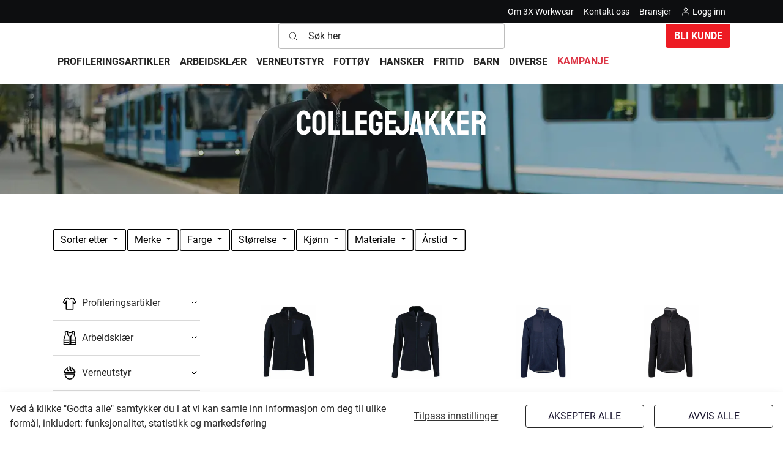

--- FILE ---
content_type: text/html; charset=utf-8
request_url: https://3xworkwear.no/fritid/gensere/collegejakker
body_size: 52419
content:
	<!doctype html>
	<html lang="nb">
	<head>
		<!-- v1.22.0 -->
		<meta charset="utf-8">
		<meta name="viewport" content="height=device-height, width=device-width, initial-scale=1.0">
		<link rel="shortcut icon" href="/Files/Images/Logos/fav_icon.ico">
		<link rel="apple-touch-icon" href="/Files/Images/Logos/fav_icon.ico">
		<base href="https://3xworkwear.no/">
<meta property="og:image" content="https://3xworkwear.no/Files/Images/3001 - 3X Solid Red.png">
<meta property="og:image:secure_url" content="https://3xworkwear.no/Files/Images/3001 - 3X Solid Red.png">
<meta property="og:title" content="Collegejakker">
<meta name="description" content="Produktene hos oss er slitesterke og funksjonelle arbeidskl&#230;r, fra bukser til jakker. Kombinerer kvalitet og komfort for profesjonell ytelse.">
<meta property="og:url" content="https://3xworkwear.no/fritid/gensere/collegejakker">
<meta property="og:image:alt" content="3X Workwear Logo">
<meta name="keywords" content="Arbeidskl&#230;r, Profilkl&#230;r, Verneutstyr, Fott&#248;y, Hansker, Gensere, Jakker, Hodeplagg, Vester, T-skjorter, Undert&#248;y, Bukser, Kjeledress, Hodevern, &#216;ye-og ansiktsvern, H&#248;rselvern, &#197;ndedrettsvern, Vernedress, Vernesko, Sokker, Montering, Vinter, Sveis og varme, Allround, Engangshansker, Votter, Varmehansker, Hodelykt, Powerbank">
<meta property="og:type" content="website">
<meta property="og:site_name" content="3X Workwear">
<meta property="og:description" content="Produktene hos oss er slitesterke og funksjonelle arbeidsklær, fra bukser til jakker. Kombinerer kvalitet og komfort for profesjonell ytelse.">
<link rel="canonical" href="https://3xworkwear.no/fritid/gensere/collegejakker">
<meta name="twitter:image" content="https://3xworkwear.no/Files/Images/3001 - 3X Solid Red.png">
		<title>Collegejakker</title>
		<link href="/Files/Templates/Designs/Swift/Assets/css/styles.css?638236497300000000" rel="stylesheet" media="all" type="text/css">
			<style>
				@media ( min-width: 1600px ) {
					.container-xxl,
					.container-xl,
					.container-lg,
					.container-md,
					.container-sm,
					.container {
						max-width: 1520px;
					}
				}
			</style>
		<link href="/Files/Templates/Designs/Swift/_parsed/Swift_css/Swift_styles_7.min.css?638797015543970000" rel="stylesheet" media="all" type="text/css" data-last-modified-content="08.04.2025 09:32:34">
		<script src="/Files/Templates/Designs/Swift/Assets/js/scripts.js?638236497220000000" defer></script>
		<script type="module">
			swift.Scroll.hideHeadersOnScroll();
			swift.Scroll.handleAlternativeTheme();
			window.addEventListener('load', () => {
				const aosColumns = document.querySelectorAll('[data-aos]');
				if (aosColumns.length > 0) {
					swift.AssetLoader.Load('/Files/Templates/Designs/Swift/Assets/js/aos.js?638236497220000000', 'js');
					document.addEventListener('load.swift.assetloader', function () {
						AOS.init({ duration: 400, delay: 100, easing: 'ease-in-out', mirror: false, disable: window.matchMedia('(prefers-reduced-motion: reduce)') });
					});
				}
			})
		</script>
<script src="/Files/Templates/Designs/Swift/Assets/js/custom_Mennt.js?v1.0" crossorigin="anonymous" defer></script>
<link href="/Files/Templates/Designs/Swift/Assets/css/custom_Mennt.css?v2.2" rel="stylesheet" media="all">
	</head>
	<body class="brand  theme light" id="page1873">
			<header class="page-header sticky-top top-0 d-none d-xl-block" id="page-header-desktop">
		<div class="py-0   theme black  item_swift_3columnsflex" >
			<div class="container-xl">
				<div class="d-flex flex-row gap-3 align-items-center">
					<div class="col flex-grow-1">
					</div>
					<div class="col flex-grow-1">
<div class="nav-wrapper item_swift_navigation">
<nav class="d-flex py-0 flex-row justify-content-end text-end">
	<ul class="nav flex-nowrap flex-row">
				<li class="nav-item">
						<a href="/om-3x-workwear" class="p-2 nav-link text-nowrap text-decoration-underline-hover fs-7 fw-normal "   id="Navigation_Page_Desktop_2154_10834">
				<span class="align-middle">Om 3X Workwear</span>
						</a>
				</li>
				<li class="nav-item">
						<a href="/kontakt-oss" class="p-2 nav-link text-nowrap text-decoration-underline-hover fs-7 fw-normal "   id="Navigation_Page_Desktop_2153_10834">
				<span class="align-middle">Kontakt oss</span>
						</a>
				</li>
				<li class="nav-item">
						<a href="/bransjer" class="p-2 nav-link text-nowrap text-decoration-underline-hover fs-7 fw-normal "   id="Navigation_Page_Desktop_2300_10834">
				<span class="align-middle">Bransjer</span>
						</a>
				</li>
				<li class="nav-item">
						<a href="/logg-inn/logg-inn" class="p-2 nav-link text-nowrap text-decoration-underline-hover fs-7 fw-normal "   id="Navigation_Page_Desktop_2214_10834">
		<span class="icon-2">
			<svg xmlns="http://www.w3.org/2000/svg" width="24" height="24" viewBox="0 0 24 24" fill="none" stroke="currentColor" stroke-width="1.5" stroke-linecap="round" stroke-linejoin="round" class="feather feather-user"><path d="M20 21v-2a4 4 0 0 0-4-4H8a4 4 0 0 0-4 4v2"></path><circle cx="12" cy="7" r="4"></circle></svg>
		</span>
				<span class="align-middle">Logg inn</span>
						</a>
				</li>
	</ul>
</nav>
</div>
					</div>
					<div class="col flex-grow-0">
					</div>
				</div>
			</div>
		</div>
		<div class="py-0   theme light  item_swift_4columnsflex" >
			<div class="container-xl">
				<div class="d-flex flex-row gap-3 align-items-center">
					<div class="col flex-grow-1">
<figure class="m-0 d-flex justify-content-start item_swift_logo">
	<div id="10054" class="user-select-none" style="scroll-margin-top:var(--header-height,150px)"></div>
		<a href="/" class="text-decoration-none" aria-label="Swift.">
			<div class="icon-auto" style="width: 80px">
				<?xml version="1.0" encoding="utf-8"?>
<!-- Generator: Adobe Illustrator 27.9.0, SVG Export Plug-In . SVG Version: 6.00 Build 0)  -->
<svg version="1.1" id="Layer_1" xmlns="http://www.w3.org/2000/svg" xmlns:xlink="http://www.w3.org/1999/xlink" x="0px" y="0px"
	 viewBox="0 0 102.7 143.2" style="enable-background:new 0 0 102.7 143.2;" xml:space="preserve">
<style type="text/css">
	.st0{fill-rule:evenodd;clip-rule:evenodd;fill:#ED1C24;}
	.st1{fill-rule:evenodd;clip-rule:evenodd;fill:#000002;}
	.st2{fill-rule:evenodd;clip-rule:evenodd;}
</style>
<path class="st0" d="M3,53.7c0.2-8.1,2.8-14.3,7.9-18.7c5.1-4.4,12.1-6.7,21.1-6.7c8.1,0,14.6,1.8,19.4,5.5
	c4.6,3.5,6.9,8.1,7.1,13.9H65l7.2,11l7.2-11h20.4L82.3,74.2l17.4,26.5H79.3l-7.2-11l-7.2,11H42.6c-3.2,0.9-6.8,1.3-10.8,1.3
	c-9.8,0-17.3-2.4-22.5-7.2C4.2,90,1.6,83.1,1.6,73.9v-0.7h19.8v1.2c0,3.9,0.9,6.8,2.6,8.8c1.7,1.9,4.3,2.9,7.7,2.9
	c2.7,0,4.8-0.8,6.4-2.3c1.6-1.5,2.4-3.5,2.4-6c0-2.6-0.9-4.5-2.7-5.7c-1.8-1.3-4.5-1.9-8-1.9c-0.4,0-0.8,0-1.4,0
	c-0.5,0-1.3,0.1-2.4,0.1V56.8H27c4.9,0,8.3-0.5,10.2-1.5c1.8-1,2.8-2.7,2.8-5.2c0-2-0.8-3.6-2.3-4.8c-1.5-1.2-3.6-1.8-6.3-1.8
	c-2.9,0-5.1,0.9-6.8,2.6c-1.6,1.7-2.5,4.2-2.7,7.5H3L3,53.7z M52.8,60.2c-1.1,0.7-2.4,1.3-3.8,1.8c4,1.4,6.9,3.4,8.9,6
	c1.6,2.2,2.5,4.9,2.8,8.1l1.3-2L52.8,60.2z"/>
<path class="st1" d="M1.4,53.6c0.1-4.2,0.8-8,2.2-11.3c1.4-3.4,3.5-6.2,6.2-8.6c2.7-2.4,5.9-4.1,9.7-5.3c3.7-1.2,7.9-1.7,12.5-1.7
	c4.2,0,8,0.5,11.4,1.4c3.4,1,6.4,2.4,9,4.4c2.5,1.9,4.4,4.1,5.7,6.6c1.1,2.1,1.7,4.4,2,6.9h5.7l6.3,9.6l6.3-9.6h24.3L84.3,74.2
	l18.5,28.2H78.4l-6.3-9.6l-6.3,9.6h-23c-1.6,0.4-3.3,0.7-5.1,1c-1.9,0.2-3.8,0.3-5.9,0.3c-5.1,0-9.6-0.6-13.5-1.9
	c-4-1.3-7.3-3.2-10.1-5.8c-2.8-2.6-4.8-5.7-6.2-9.5c-1.4-3.7-2-7.9-2-12.7v-2.4h23.1v2.8c0,1.8,0.2,3.4,0.6,4.7
	c0.4,1.2,0.9,2.2,1.6,3c0.7,0.8,1.5,1.4,2.6,1.7c1.1,0.4,2.4,0.6,3.9,0.6c2.2,0,4-0.6,5.3-1.8c0.6-0.6,1.1-1.3,1.4-2.1
	c0.3-0.8,0.5-1.7,0.5-2.8c0-1-0.2-1.9-0.5-2.7c-0.3-0.7-0.8-1.3-1.5-1.8l0,0c-0.7-0.5-1.7-0.9-2.8-1.2c-1.2-0.3-2.6-0.4-4.3-0.4
	c-0.3,0-0.5,0-0.6,0c-0.2,0-0.4,0-0.7,0L24.5,72V55.2H27c2.4,0,4.4-0.1,6-0.4c1.5-0.2,2.6-0.5,3.4-0.9l0,0c0.6-0.3,1.1-0.8,1.4-1.4
	c0.3-0.6,0.5-1.4,0.5-2.4c0-0.8-0.1-1.4-0.4-2c-0.3-0.6-0.7-1.1-1.2-1.5c-0.6-0.5-1.3-0.8-2.2-1c-0.9-0.3-1.9-0.4-3.1-0.4
	c-1.3,0-2.3,0.2-3.3,0.5c-0.9,0.3-1.6,0.9-2.3,1.5c-0.7,0.7-1.2,1.6-1.5,2.6c-0.4,1.1-0.6,2.4-0.7,3.8l-0.1,1.5H1.4L1.4,53.6
	L1.4,53.6z M6.7,43.6C5.6,46.1,5,48.9,4.7,52h15.7c0.2-1.2,0.4-2.2,0.8-3.2c0.5-1.5,1.3-2.7,2.2-3.7l0,0c1-1,2.1-1.8,3.5-2.3
	c1.3-0.5,2.8-0.8,4.4-0.8c1.5,0,2.8,0.2,4,0.5c1.2,0.4,2.3,0.9,3.3,1.6l0,0c1,0.8,1.7,1.6,2.2,2.7c0.5,1,0.7,2.2,0.7,3.4
	c0,1.5-0.3,2.8-0.9,3.9c-0.6,1.2-1.5,2.1-2.7,2.7l0,0c-1.1,0.6-2.6,1-4.5,1.3c-1.6,0.2-3.5,0.4-5.7,0.4v10.1l0.6,0
	c0.2,0,0.5,0,0.8,0c0.4,0,0.6,0,0.7,0c1.9,0,3.6,0.2,5.1,0.5c1.5,0.4,2.9,0.9,3.9,1.7l0,0c1.1,0.8,2,1.8,2.5,3
	c0.6,1.2,0.8,2.5,0.8,4c0,1.5-0.2,2.8-0.7,4C41,83,40.2,84,39.3,85c-1.9,1.8-4.4,2.7-7.5,2.7c-1.9,0-3.6-0.3-5.1-0.8
	c-1.5-0.6-2.8-1.5-3.9-2.6c-1-1.2-1.8-2.6-2.3-4.3c-0.4-1.5-0.7-3.2-0.7-5.1H3.3c0.1,4,0.7,7.5,1.8,10.6c1.2,3.2,3,6,5.4,8.2
	c2.4,2.2,5.4,3.9,8.9,5c3.6,1.1,7.7,1.7,12.5,1.7c1.9,0,3.8-0.1,5.5-0.3c1.7-0.2,3.4-0.5,4.9-0.9l0.2-0.1h21.6l8.1-12.3l8.1,12.3
	h16.5L80.4,74.2l16.3-24.9H80.2l-8.1,12.3l-8.1-12.3H57l-0.1-1.6c-0.1-2.6-0.7-5-1.8-7.1c-1.1-2.1-2.7-3.9-4.7-5.5
	c-2.2-1.7-4.8-3-7.9-3.8c-3.1-0.9-6.6-1.3-10.5-1.3c-4.3,0-8.2,0.5-11.6,1.6c-3.3,1-6.1,2.6-8.5,4.7C9.7,38.2,7.9,40.7,6.7,43.6
	L6.7,43.6z M50.3,59.7c-0.6,0.3-1.2,0.5-1.9,0.8L44,62l4.5,1.5c1.9,0.6,3.5,1.4,4.8,2.3c1.3,0.9,2.4,1.9,3.3,3.1
	c0.7,1,1.3,2.1,1.7,3.3c0.4,1.2,0.7,2.6,0.8,4.1l0.4,4.7l4.5-6.8L53.3,58l-1.4,0.9C51.4,59.1,50.9,59.4,50.3,59.7z"/>
<path class="st2" d="M3.1,116.9L1,109.3h1.6l1.3,5.4l1.1-5.4h1.7l1.1,5.4l1.3-5.4h1.6l-2.2,7.6H7l-1.2-5.8l-1.2,5.8H3.1L3.1,116.9z
	 M18.2,113.1c0,0.8,0.2,1.5,0.6,1.9c0.4,0.5,0.9,0.7,1.6,0.7c0.7,0,1.2-0.2,1.6-0.7c0.4-0.5,0.6-1.1,0.6-1.9c0-0.8-0.2-1.5-0.6-1.9
	c-0.4-0.5-0.9-0.7-1.6-0.7c-0.7,0-1.2,0.2-1.6,0.7C18.3,111.6,18.2,112.3,18.2,113.1L18.2,113.1z M16.6,113.1c0-1.2,0.3-2.2,1-2.9
	c0.7-0.7,1.6-1.1,2.7-1.1c1.1,0,2,0.4,2.7,1.1c0.7,0.7,1,1.7,1,2.9c0,1.2-0.3,2.2-1,2.9c-0.7,0.7-1.6,1.1-2.7,1.1
	c-1.1,0-2-0.4-2.7-1.1C16.9,115.3,16.6,114.4,16.6,113.1L16.6,113.1z M32.2,112.7H34c0.4,0,0.7-0.1,0.9-0.2c0.2-0.2,0.3-0.4,0.3-0.8
	c0-0.3-0.1-0.6-0.3-0.7c-0.2-0.2-0.5-0.3-0.8-0.3h-1.9V112.7L32.2,112.7z M30.6,116.9v-7.6h3.7c0.8,0,1.4,0.2,1.8,0.5
	c0.4,0.4,0.6,0.9,0.6,1.6c0,0.5-0.1,0.8-0.3,1.2c-0.2,0.3-0.5,0.5-0.8,0.6c0.3,0.1,0.6,0.3,0.7,0.5c0.1,0.2,0.2,0.6,0.2,1.1l0,0.9
	c0,0,0,0,0,0c0,0.5,0.1,0.7,0.3,0.8v0.2h-1.7c-0.1-0.1-0.1-0.2-0.1-0.4c0-0.2,0-0.3-0.1-0.6l0-0.8c0-0.5-0.1-0.8-0.3-1
	c-0.2-0.2-0.4-0.2-0.9-0.2h-1.7v3H30.6L30.6,116.9z M43.5,116.9v-7.6h1.6v3.1l3-3.1h2l-3,3.1l3.3,4.5h-1.9l-2.5-3.5l-0.8,0.8v2.7
	H43.5L43.5,116.9z M57.6,116.9l-2.2-7.6H57l1.3,5.4l1.1-5.4h1.7l1.1,5.4l1.3-5.4h1.6l-2.2,7.6h-1.5l-1.2-5.8l-1.2,5.8H57.6
	L57.6,116.9z M71.4,116.9v-7.6h5.5v1.3h-4v1.6h3.6v1.3h-3.6v2h4.2v1.4H71.4L71.4,116.9z M86.5,110.9l-1.1,3.2h2.1L86.5,110.9
	L86.5,110.9z M85.5,109.3h1.8l2.7,7.6h-1.6l-0.5-1.6H85l-0.5,1.6h-1.6L85.5,109.3L85.5,109.3z M97.8,112.7h1.8
	c0.4,0,0.7-0.1,0.9-0.2c0.2-0.2,0.3-0.4,0.3-0.8c0-0.3-0.1-0.6-0.3-0.7c-0.2-0.2-0.5-0.3-0.8-0.3h-1.9V112.7L97.8,112.7z
	 M96.2,116.9v-7.6h3.7c0.8,0,1.4,0.2,1.8,0.5c0.4,0.4,0.6,0.9,0.6,1.6c0,0.5-0.1,0.8-0.3,1.2c-0.2,0.3-0.5,0.5-0.8,0.6
	c0.3,0.1,0.6,0.3,0.7,0.5c0.1,0.2,0.2,0.6,0.2,1.1l0,0.9c0,0,0,0,0,0c0,0.5,0.1,0.7,0.3,0.8v0.2h-1.7c-0.1-0.1-0.1-0.2-0.1-0.4
	c0-0.2,0-0.3-0.1-0.6l0-0.8c0-0.5-0.1-0.8-0.3-1c-0.2-0.2-0.4-0.2-0.9-0.2h-1.7v3H96.2z"/>
</svg>
			</div>
		</a>
</figure>
					</div>
					<div class="col flex-grow-1">
<div class="d-flex align-items-center h-100 my-auto search-modal field justify-content-center item_swift_searchfield">
	<div class="js-async-fetch-placeholder" style="width: 100%">
		<div class="dropdown js-type-ahead-dropdown type-ahead-dropdown">
			<form method="get"
				  action="/Default.aspx?ID=1873"
				  data-search-results-page="1972"
				  data-product-details-page="/Default.aspx?ID=1873"
				  data-product-list-page="/Default.aspx?ID=1873"
				  data-search-layout="field"
				  class="js-suggest-form suggest-form">
				<input type="hidden" class="js-type-ahead-parameter">
				<input type="hidden" name="ID" value="1873">
				<input type="hidden" name="redirect" value="false">
				<input type="hidden" name="SearchLayout" value="field">
				<label for="searchField_9806" class="visually-hidden">Søk her</label>
				<span class="position-absolute top-0 icon-2 px-3 d-flex align-items-center h-100 search-icon">
					<svg xmlns="http://www.w3.org/2000/svg" width="24" height="24" viewBox="0 0 24 24" fill="none" stroke="currentColor" stroke-width="1.5" stroke-linecap="round" stroke-linejoin="round" class="feather feather-search"><circle cx="11" cy="11" r="8"></circle><line x1="21" y1="21" x2="16.65" y2="16.65"></line></svg>
				</span>
				<input id="searchField_9806"
					   class="form-control js-type-ahead-field type-ahead-field py-2 ps-5 pe-3"
					   type="search"
					   placeholder="Søk her"
					   autocomplete="off"
					   maxlength="255"
					   name="q"
					   value=""
					   data-original=""
					   onfocus="swift.Typeahead.init()">
				<button type="button"
						onclick="var f = document.getElementById('searchField_9806'); f.value = ''; f.focus();"
						class="btn h-100 icon-2 reset-search"
						aria-label="Clear search"
						style="opacity: 0; position: absolute; top: 0; right: 0; visibility: hidden;">
					<svg xmlns="http://www.w3.org/2000/svg" width="24" height="24" viewBox="0 0 24 24" fill="none" stroke="currentColor" stroke-width="1.5" stroke-linecap="round" stroke-linejoin="round" class="feather feather-x"><line x1="18" y1="6" x2="6" y2="18"></line><line x1="6" y1="6" x2="18" y2="18"></line></svg>
				</button>
			</form>
			<ul class="dropdown-menu w-100 js-type-ahead-menu type-ahead-menu"></ul>
		</div>
	</div>
</div>
					</div>
					<div class="col flex-grow-1">
	<div class="d-flex justify-content-end">
		<div class="d-flex gap-3">
				<a href="/bli-kunde-hos-oss"   class="text-nowrap btn btn-primary theme black">Bli kunde</a>
		</div>
	</div>
					</div>
					<div class="col flex-grow-0">
<div class="nav-wrapper item_swift_navigation">
<div class="offcanvas offcanvas-end hide" data-bs-scroll="false" tabindex="-1" id="offcanvasExample" aria-labelledby="offcanvasExampleLabel" style="width: 400px;">
  <div class="offcanvas-header border-bottom">
    <h5 class="offcanvas-title" id="offcanvasExampleLabel">Handlekurv</h5>
    <button type="button" class="btn-close text-reset" data-bs-dismiss="offcanvas" aria-label="Close"></button>
  </div>
  <div class="offcanvas-body px-0 pb-0 d-flex flex-column justify-content-between position-relative" id="scrollstyle">
    <div class="text-center fs-4">Din handlekurv er tom!</div>
  </div>
</div>
<style>
#scrollstyle::-webkit-scrollbar-track
{
	-webkit-box-shadow: inset 0 0 6px rgba(0,0,0,0.3);
	background-color: #fff;
}
#scrollstyle::-webkit-scrollbar
{
	width: 6px;
	background-color: #fff;
}
#scrollstyle::-webkit-scrollbar-thumb
{
	background-color: grey;
}
</style>
<nav class="d-flex py-0 flex-row justify-content-end text-end">
	<ul class="nav flex-nowrap flex-row">
	</ul>
</nav>
</div>
					</div>
				</div>
			</div>
		</div>
	<div class="py-0    item_swift_1columnflex" >
		<div class="container-xl">
			<div class="d-flex flex-row">
				<div class="col">
<div class="nav-wrapper megamenu-wrapper item_swift_megamenu">
<nav class="d-flex py-0 justify-content-start text-start">
	<ul class="nav flex-nowrap menu_shop align-items-center">
			<li id="Megamenu_GROUP12_11392" data-type="group" class="nav-item dropdown">
					<a class="nav-link p-2 text-decoration-underline-hover fw-bold text-uppercase fs-6 dropdown-toggle" href="/profileringsartikler"  role="button" aria-haspopup="true" aria-expanded="false" data-bs-toggle="dropdown" data-bs-offset="0,0" id="NavLink_Megamenu_GROUP12_11392">
				<span class="align-middle">Profileringsartikler</span>
					</a>
						<ul class="dropdown-menu theme theme-gray" aria-labelledby="Megamenu_GROUP12_11392">
								<li>
										<a class="px-3 py-2 dropdown-item text-decoration-underline-hover fw-bold text-uppercase fs-6" href="/profileringsartikler/t-skjorter" >T-skjorter</a>
								</li>
								<li>
										<a class="px-3 py-2 dropdown-item text-decoration-underline-hover fw-bold text-uppercase fs-6" href="/profileringsartikler/skjorter" >Skjorter</a>
								</li>
								<li>
										<a class="px-3 py-2 dropdown-item text-decoration-underline-hover fw-bold text-uppercase fs-6" href="/profileringsartikler/gensere" >Gensere</a>
								</li>
								<li>
										<a class="px-3 py-2 dropdown-item text-decoration-underline-hover fw-bold text-uppercase fs-6" href="/profileringsartikler/jakker" >Jakker</a>
								</li>
								<li>
										<a class="px-3 py-2 dropdown-item text-decoration-underline-hover fw-bold text-uppercase fs-6" href="/profileringsartikler/vester" >Vester</a>
								</li>
								<li>
										<a class="px-3 py-2 dropdown-item text-decoration-underline-hover fw-bold text-uppercase fs-6" href="/profileringsartikler/bukser" >Bukser</a>
								</li>
								<li>
										<a class="px-3 py-2 dropdown-item text-decoration-underline-hover fw-bold text-uppercase fs-6" href="/profileringsartikler/shorts" >Shorts</a>
								</li>
								<li>
										<a class="px-3 py-2 dropdown-item text-decoration-underline-hover fw-bold text-uppercase fs-6" href="/profileringsartikler/hodeplagg" >Hodeplagg</a>
								</li>
								<li>
										<a class="px-3 py-2 dropdown-item text-decoration-underline-hover fw-bold text-uppercase fs-6" href="/profileringsartikler/undertoey" >Undertøy</a>
								</li>
								<li>
										<a class="px-3 py-2 dropdown-item text-decoration-underline-hover fw-bold text-uppercase fs-6" href="/profileringsartikler/tilbehoer" >Tilbehør</a>
								</li>
								<li>
										<a class="px-3 py-2 dropdown-item text-decoration-underline-hover fw-bold text-uppercase fs-6" href="/profileringsartikler/sekker-og-bagger" >Sekker og Bagger</a>
								</li>
								<li>
										<a class="px-3 py-2 dropdown-item text-decoration-underline-hover fw-bold text-uppercase fs-6" href="/profileringsartikler/haandklaer" >Håndklær</a>
								</li>
						</ul>
			</li>
			<li id="Megamenu_GROUP11_11392" data-type="group" class="nav-item dropdown">
					<a class="nav-link p-2 text-decoration-underline-hover fw-bold text-uppercase fs-6 dropdown-toggle" href="/arbeidsklaer"  role="button" aria-haspopup="true" aria-expanded="false" data-bs-toggle="dropdown" data-bs-offset="0,0" id="NavLink_Megamenu_GROUP11_11392">
				<span class="align-middle">Arbeidsklær</span>
					</a>
						<ul class="dropdown-menu theme theme-gray" aria-labelledby="Megamenu_GROUP11_11392">
								<li>
										<a class="px-3 py-2 dropdown-item text-decoration-underline-hover fw-bold text-uppercase fs-6" href="/arbeidsklaer/t-skjorter" >T-skjorter</a>
								</li>
								<li>
										<a class="px-3 py-2 dropdown-item text-decoration-underline-hover fw-bold text-uppercase fs-6" href="/arbeidsklaer/gensere" >Gensere</a>
								</li>
								<li>
										<a class="px-3 py-2 dropdown-item text-decoration-underline-hover fw-bold text-uppercase fs-6" href="/arbeidsklaer/jakker" >Jakker</a>
								</li>
								<li>
										<a class="px-3 py-2 dropdown-item text-decoration-underline-hover fw-bold text-uppercase fs-6" href="/arbeidsklaer/vester" >Vester</a>
								</li>
								<li>
										<a class="px-3 py-2 dropdown-item text-decoration-underline-hover fw-bold text-uppercase fs-6" href="/arbeidsklaer/bukser" >Bukser</a>
								</li>
								<li>
										<a class="px-3 py-2 dropdown-item text-decoration-underline-hover fw-bold text-uppercase fs-6" href="/arbeidsklaer/shorts" >Shorts</a>
								</li>
								<li>
										<a class="px-3 py-2 dropdown-item text-decoration-underline-hover fw-bold text-uppercase fs-6" href="/arbeidsklaer/kjeledress" >Kjeledress</a>
								</li>
								<li>
										<a class="px-3 py-2 dropdown-item text-decoration-underline-hover fw-bold text-uppercase fs-6" href="/arbeidsklaer/regntoey" >Regntøy</a>
								</li>
								<li>
										<a class="px-3 py-2 dropdown-item text-decoration-underline-hover fw-bold text-uppercase fs-6" href="/arbeidsklaer/flammehemmende" >Flammehemmende</a>
								</li>
								<li>
										<a class="px-3 py-2 dropdown-item text-decoration-underline-hover fw-bold text-uppercase fs-6" href="/arbeidsklaer/hodeplagg" >Hodeplagg</a>
								</li>
								<li>
										<a class="px-3 py-2 dropdown-item text-decoration-underline-hover fw-bold text-uppercase fs-6" href="/arbeidsklaer/undertoey" >Undertøy</a>
								</li>
								<li>
										<a class="px-3 py-2 dropdown-item text-decoration-underline-hover fw-bold text-uppercase fs-6" href="/arbeidsklaer/helse-renhold-og-service" >Helse, renhold og service</a>
								</li>
								<li>
										<a class="px-3 py-2 dropdown-item text-decoration-underline-hover fw-bold text-uppercase fs-6" href="/arbeidsklaer/kokk-og-servitoer" >Kokk og servitør</a>
								</li>
								<li>
										<a class="px-3 py-2 dropdown-item text-decoration-underline-hover fw-bold text-uppercase fs-6" href="/arbeidsklaer/naeringsmiddel" >Næringsmiddel</a>
								</li>
								<li>
										<a class="px-3 py-2 dropdown-item text-decoration-underline-hover fw-bold text-uppercase fs-6" href="/arbeidsklaer/tilbehoer" >Tilbehør</a>
								</li>
						</ul>
			</li>
			<li id="Megamenu_GROUP15_11392" data-type="group" class="nav-item dropdown">
					<a class="nav-link p-2 text-decoration-underline-hover fw-bold text-uppercase fs-6 dropdown-toggle" href="/verneutstyr"  role="button" aria-haspopup="true" aria-expanded="false" data-bs-toggle="dropdown" data-bs-offset="0,0" id="NavLink_Megamenu_GROUP15_11392">
				<span class="align-middle">Verneutstyr</span>
					</a>
						<ul class="dropdown-menu theme theme-gray" aria-labelledby="Megamenu_GROUP15_11392">
								<li>
										<a class="px-3 py-2 dropdown-item text-decoration-underline-hover fw-bold text-uppercase fs-6" href="/verneutstyr/hodevern" >Hodevern</a>
								</li>
								<li>
										<a class="px-3 py-2 dropdown-item text-decoration-underline-hover fw-bold text-uppercase fs-6" href="/verneutstyr/oeye-og-ansiktvern" >Øye-og ansiktvern</a>
								</li>
								<li>
										<a class="px-3 py-2 dropdown-item text-decoration-underline-hover fw-bold text-uppercase fs-6" href="/verneutstyr/hoerselvern" >Hørselvern</a>
								</li>
								<li>
										<a class="px-3 py-2 dropdown-item text-decoration-underline-hover fw-bold text-uppercase fs-6" href="/verneutstyr/aandedrettsvern" >Åndedrettsvern</a>
								</li>
								<li>
										<a class="px-3 py-2 dropdown-item text-decoration-underline-hover fw-bold text-uppercase fs-6" href="/verneutstyr/vernedress" >Vernedress</a>
								</li>
								<li>
										<a class="px-3 py-2 dropdown-item text-decoration-underline-hover fw-bold text-uppercase fs-6" href="/verneutstyr/foerstehjelp" >Førstehjelp</a>
								</li>
								<li>
										<a class="px-3 py-2 dropdown-item text-decoration-underline-hover fw-bold text-uppercase fs-6" href="/verneutstyr/fallsikring" >Fallsikring</a>
								</li>
						</ul>
			</li>
			<li id="Megamenu_GROUP14_11392" data-type="group" class="nav-item dropdown">
					<a class="nav-link p-2 text-decoration-underline-hover fw-bold text-uppercase fs-6 dropdown-toggle" href="/fottoey"  role="button" aria-haspopup="true" aria-expanded="false" data-bs-toggle="dropdown" data-bs-offset="0,0" id="NavLink_Megamenu_GROUP14_11392">
				<span class="align-middle">Fottøy</span>
					</a>
						<ul class="dropdown-menu theme theme-gray" aria-labelledby="Megamenu_GROUP14_11392">
								<li>
										<a class="px-3 py-2 dropdown-item text-decoration-underline-hover fw-bold text-uppercase fs-6" href="/fottoey/vernesko" >Vernesko</a>
								</li>
								<li>
										<a class="px-3 py-2 dropdown-item text-decoration-underline-hover fw-bold text-uppercase fs-6" href="/fottoey/arbeidssko" >Arbeidssko</a>
								</li>
								<li>
										<a class="px-3 py-2 dropdown-item text-decoration-underline-hover fw-bold text-uppercase fs-6" href="/fottoey/fritidssko" >Fritidssko</a>
								</li>
								<li>
										<a class="px-3 py-2 dropdown-item text-decoration-underline-hover fw-bold text-uppercase fs-6" href="/fottoey/sandaler" >Sandaler</a>
								</li>
								<li>
										<a class="px-3 py-2 dropdown-item text-decoration-underline-hover fw-bold text-uppercase fs-6" href="/fottoey/piggsko" >Piggsko</a>
								</li>
								<li>
										<a class="px-3 py-2 dropdown-item text-decoration-underline-hover fw-bold text-uppercase fs-6" href="/fottoey/sokker" >Sokker</a>
								</li>
								<li>
										<a class="px-3 py-2 dropdown-item text-decoration-underline-hover fw-bold text-uppercase fs-6" href="/fottoey/tilbehoer" >Tilbehør</a>
								</li>
						</ul>
			</li>
			<li id="Megamenu_GROUP17_11392" data-type="group" class="nav-item dropdown">
					<a class="nav-link p-2 text-decoration-underline-hover fw-bold text-uppercase fs-6 dropdown-toggle" href="/hansker"  role="button" aria-haspopup="true" aria-expanded="false" data-bs-toggle="dropdown" data-bs-offset="0,0" id="NavLink_Megamenu_GROUP17_11392">
				<span class="align-middle">Hansker</span>
					</a>
						<ul class="dropdown-menu theme theme-gray" aria-labelledby="Megamenu_GROUP17_11392">
								<li>
										<a class="px-3 py-2 dropdown-item text-decoration-underline-hover fw-bold text-uppercase fs-6" href="/hansker/montering" >Montering</a>
								</li>
								<li>
										<a class="px-3 py-2 dropdown-item text-decoration-underline-hover fw-bold text-uppercase fs-6" href="/hansker/vinter" >Vinter</a>
								</li>
								<li>
										<a class="px-3 py-2 dropdown-item text-decoration-underline-hover fw-bold text-uppercase fs-6" href="/hansker/kjemikalie" >Kjemikalie</a>
								</li>
								<li>
										<a class="px-3 py-2 dropdown-item text-decoration-underline-hover fw-bold text-uppercase fs-6" href="/hansker/sveis-og-varme" >Sveis og varme</a>
								</li>
								<li>
										<a class="px-3 py-2 dropdown-item text-decoration-underline-hover fw-bold text-uppercase fs-6" href="/hansker/kutt" >Kutt</a>
								</li>
								<li>
										<a class="px-3 py-2 dropdown-item text-decoration-underline-hover fw-bold text-uppercase fs-6" href="/hansker/vibrasjon" >Vibrasjon</a>
								</li>
								<li>
										<a class="px-3 py-2 dropdown-item text-decoration-underline-hover fw-bold text-uppercase fs-6" href="/hansker/allround" >Allround</a>
								</li>
								<li>
										<a class="px-3 py-2 dropdown-item text-decoration-underline-hover fw-bold text-uppercase fs-6" href="/hansker/engangs" >Engangs</a>
								</li>
								<li>
										<a class="px-3 py-2 dropdown-item text-decoration-underline-hover fw-bold text-uppercase fs-6" href="/hansker/votter" >Votter</a>
								</li>
								<li>
										<a class="px-3 py-2 dropdown-item text-decoration-underline-hover fw-bold text-uppercase fs-6" href="/hansker/tekstilhansker" >Tekstilhansker</a>
								</li>
								<li>
										<a class="px-3 py-2 dropdown-item text-decoration-underline-hover fw-bold text-uppercase fs-6" href="/hansker/varmehansker" >Varmehansker</a>
								</li>
						</ul>
			</li>
			<li id="Megamenu_GROUP269_11392" data-type="group" class="nav-item dropdown">
					<a class="nav-link p-2 text-decoration-underline-hover fw-bold text-uppercase fs-6 dropdown-toggle" href="/fritid"  role="button" aria-haspopup="true" aria-expanded="false" data-bs-toggle="dropdown" data-bs-offset="0,0" id="NavLink_Megamenu_GROUP269_11392">
				<span class="align-middle">Fritid</span>
					</a>
						<ul class="dropdown-menu theme theme-gray" aria-labelledby="Megamenu_GROUP269_11392">
								<li>
										<a class="px-3 py-2 dropdown-item text-decoration-underline-hover fw-bold text-uppercase fs-6" href="/fritid/t-skjorter" >T-skjorter</a>
								</li>
								<li>
										<a class="px-3 py-2 dropdown-item text-decoration-underline-hover fw-bold text-uppercase fs-6" href="/fritid/gensere" >Gensere</a>
								</li>
								<li>
										<a class="px-3 py-2 dropdown-item text-decoration-underline-hover fw-bold text-uppercase fs-6" href="/fritid/jakker" >Jakker</a>
								</li>
								<li>
										<a class="px-3 py-2 dropdown-item text-decoration-underline-hover fw-bold text-uppercase fs-6" href="/fritid/vester" >Vester</a>
								</li>
								<li>
										<a class="px-3 py-2 dropdown-item text-decoration-underline-hover fw-bold text-uppercase fs-6" href="/fritid/bukser" >Bukser</a>
								</li>
								<li>
										<a class="px-3 py-2 dropdown-item text-decoration-underline-hover fw-bold text-uppercase fs-6" href="/fritid/shorts" >Shorts</a>
								</li>
								<li>
										<a class="px-3 py-2 dropdown-item text-decoration-underline-hover fw-bold text-uppercase fs-6" href="/fritid/undertoey" >Undertøy</a>
								</li>
								<li>
										<a class="px-3 py-2 dropdown-item text-decoration-underline-hover fw-bold text-uppercase fs-6" href="/fritid/hodeplagg" >Hodeplagg</a>
								</li>
								<li>
										<a class="px-3 py-2 dropdown-item text-decoration-underline-hover fw-bold text-uppercase fs-6" href="/fritid/tilbehoer" >Tilbehør</a>
								</li>
						</ul>
			</li>
			<li id="Megamenu_GROUP275_11392" data-type="group" class="nav-item dropdown">
					<a class="nav-link p-2 text-decoration-underline-hover fw-bold text-uppercase fs-6 dropdown-toggle" href="/barn"  role="button" aria-haspopup="true" aria-expanded="false" data-bs-toggle="dropdown" data-bs-offset="0,0" id="NavLink_Megamenu_GROUP275_11392">
				<span class="align-middle">Barn</span>
					</a>
						<ul class="dropdown-menu theme theme-gray" aria-labelledby="Megamenu_GROUP275_11392">
								<li>
										<a class="px-3 py-2 dropdown-item text-decoration-underline-hover fw-bold text-uppercase fs-6" href="/barn/t-skjorter" >T-skjorter</a>
								</li>
								<li>
										<a class="px-3 py-2 dropdown-item text-decoration-underline-hover fw-bold text-uppercase fs-6" href="/barn/gensere" >Gensere</a>
								</li>
								<li>
										<a class="px-3 py-2 dropdown-item text-decoration-underline-hover fw-bold text-uppercase fs-6" href="/barn/bukser" >Bukser</a>
								</li>
								<li>
										<a class="px-3 py-2 dropdown-item text-decoration-underline-hover fw-bold text-uppercase fs-6" href="/barn/hodeplagg" >Hodeplagg</a>
								</li>
						</ul>
			</li>
			<li id="Megamenu_GROUP16_11392" data-type="group" class="nav-item dropdown">
					<a class="nav-link p-2 text-decoration-underline-hover fw-bold text-uppercase fs-6 dropdown-toggle" href="/diverse"  role="button" aria-haspopup="true" aria-expanded="false" data-bs-toggle="dropdown" data-bs-offset="0,0" id="NavLink_Megamenu_GROUP16_11392">
				<span class="align-middle">Diverse</span>
					</a>
						<ul class="dropdown-menu theme theme-gray" aria-labelledby="Megamenu_GROUP16_11392">
								<li>
										<a class="px-3 py-2 dropdown-item text-decoration-underline-hover fw-bold text-uppercase fs-6" href="/diverse/kneputer" >Kneputer</a>
								</li>
								<li>
										<a class="px-3 py-2 dropdown-item text-decoration-underline-hover fw-bold text-uppercase fs-6" href="/diverse/hodelykt" >Hodelykt</a>
								</li>
								<li>
										<a class="px-3 py-2 dropdown-item text-decoration-underline-hover fw-bold text-uppercase fs-6" href="/diverse/hammerholder" >Hammerholder</a>
								</li>
								<li>
										<a class="px-3 py-2 dropdown-item text-decoration-underline-hover fw-bold text-uppercase fs-6" href="/diverse/kniv" >Kniv</a>
								</li>
								<li>
										<a class="px-3 py-2 dropdown-item text-decoration-underline-hover fw-bold text-uppercase fs-6" href="/diverse/tommestokk" >Tommestokk</a>
								</li>
								<li>
										<a class="px-3 py-2 dropdown-item text-decoration-underline-hover fw-bold text-uppercase fs-6" href="/diverse/blyant" >Blyant</a>
								</li>
								<li>
										<a class="px-3 py-2 dropdown-item text-decoration-underline-hover fw-bold text-uppercase fs-6" href="/diverse/powerbank" >Powerbank</a>
								</li>
								<li>
										<a class="px-3 py-2 dropdown-item text-decoration-underline-hover fw-bold text-uppercase fs-6" href="/diverse/haandklaer" >Håndklær</a>
								</li>
								<li>
										<a class="px-3 py-2 dropdown-item text-decoration-underline-hover fw-bold text-uppercase fs-6" href="/diverse/varmeprodukter" >Varmeprodukter</a>
								</li>
								<li>
										<a class="px-3 py-2 dropdown-item text-decoration-underline-hover fw-bold text-uppercase fs-6" href="/diverse/haand-og-taavarmere" >Hånd- og tåvarmere</a>
								</li>
								<li>
										<a class="px-3 py-2 dropdown-item text-decoration-underline-hover fw-bold text-uppercase fs-6" href="/diverse/termos-og-termokopp" >Termos og Termokopp</a>
								</li>
						</ul>
			</li>
		<li class="nav-item position-static">
          	<a class="nav-link p-2 text-decoration-underline-hover fw-bold text-uppercase fs-6" href="/kampanje-1">
          		<span class="text-danger">Kampanje</span>
			</a>
        </li>
	</ul>
</nav>
<script>
  /*document.addEventListener('DOMContentLoaded', function () {
    // Target only dropdowns with `data-type="group"`
    const groupDropdowns = document.querySelectorAll('.dropdown[data-type="group"]');
    groupDropdowns.forEach(dropdown => {
        let hoverTimeout;
        // Prevent Bootstrap's default behavior for `data-type="group"`
        dropdown.addEventListener('show.bs.dropdown', function (e) {
            e.preventDefault(); // Prevent default behavior for this specific dropdown
        });
        dropdown.addEventListener('hide.bs.dropdown', function (e) {
            e.preventDefault(); // Prevent default behavior for this specific dropdown
        });
        // Custom hover behavior for `data-type="group"`
        dropdown.addEventListener('mouseenter', function () {
            hoverTimeout = setTimeout(() => {
                const dropdownToggle = this.querySelector('[data-bs-toggle="dropdown"]');
                const dropdownMenu = this.querySelector('.dropdown-menu');
                if (dropdownToggle && dropdownMenu) {
                    this.classList.add('show');
                    dropdownToggle.classList.add('show');
                    dropdownMenu.classList.add('show');
                    // Add custom styles to dropdown menu
                    dropdownMenu.style.position = 'absolute';
                    dropdownMenu.style.inset = '0px auto auto 0px';
                    dropdownMenu.style.margin = '0px';
                    dropdownMenu.style.transform = 'translate(0px, 213px)';
                }
            }, 200); // Add a delay of 0.2 seconds
        });
        dropdown.addEventListener('mouseleave', function () {
            clearTimeout(hoverTimeout);
            const dropdownToggle = this.querySelector('[data-bs-toggle="dropdown"]');
            const dropdownMenu = this.querySelector('.dropdown-menu');
            if (dropdownToggle && dropdownMenu) {
                this.classList.remove('show');
                dropdownToggle.classList.remove('show');
                dropdownMenu.classList.remove('show');
                // Remove custom styles from dropdown menu
                dropdownMenu.style.position = '';
                dropdownMenu.style.inset = '';
                dropdownMenu.style.margin = '';
                dropdownMenu.style.transform = '';
            }
        });
    });
  });*/
</script>
</div>
				</div>
			</div>
		</div>
	</div>
			</header>
			<header class="page-header sticky-top top-0 d-block d-xl-none" id="page-header-mobile">
		<div class="py-2   theme black  item_swift_2columnsflex" >
			<div class="container-xl">
				<div class="d-flex flex-row gap-3 align-items-center">
					<div class="col flex-grow-1">
					</div>
					<div class="col flex-grow-0">
<div class="nav-wrapper item_swift_navigation">
<nav class="d-flex py-0 flex-row justify-content-end text-end">
	<ul class="nav flex-nowrap flex-row">
				<li class="nav-item">
						<a href="/logg-inn/logg-inn" class="p-2 nav-link text-nowrap text-decoration-underline-hover fs-6 fw-normal "   id="Navigation_Page_Desktop_2207_10978">
				<span class="visually-hidden">Logg inn</span>
		<span class="icon-3">
			<svg xmlns="http://www.w3.org/2000/svg" width="24" height="24" viewBox="0 0 24 24" fill="none" stroke="currentColor" stroke-width="1.5" stroke-linecap="round" stroke-linejoin="round" class="feather feather-user"><path d="M20 21v-2a4 4 0 0 0-4-4H8a4 4 0 0 0-4 4v2"></path><circle cx="12" cy="7" r="4"></circle></svg>
		</span>
						</a>
				</li>
	</ul>
</nav>
</div>
					</div>
				</div>
			</div>
		</div>
		<div class="py-0    item_swift_3columnsflex" >
			<div class="container-xl">
				<div class="d-flex flex-row gap-3 align-items-center">
					<div class="col flex-grow-1">
<div class="nav-wrapper d-flex justify-content-start item_swift_offcanvasnavigation">
	<button class="btn lh-1 p-2 text-reset" type="button" data-bs-toggle="offcanvas" data-bs-target="#navigation_10142" aria-controls="navigation_10142" aria-label="Navigation open button">
						<span class="icon-3 pe-none">
							<svg xmlns="http://www.w3.org/2000/svg" width="15" height="13.5" viewBox="0 0 15 13.5">
	<g transform="translate(-4661.5 -2123.25)">
		<line x2="8" transform="translate(4661.5 2130)" fill="none" stroke="currentColor" stroke-width="1.5" />
		<line x2="15" transform="translate(4661.5 2124)" fill="none" stroke="currentColor" stroke-width="1.5" />
		<line x2="15" transform="translate(4661.5 2136)" fill="none" stroke="currentColor" stroke-width="1.5" />
	</g>
</svg>
						</span>
	</button>
</div>
<style>
  .form-check-input:checked + .form-check-label .before {
  display: none;
  }
  .form-check-input:not(:checked) + .form-check-label .after {
  display: none;
  }
.form-check .form-check-input {
	float: none !important;
}
.switch:checked {
    background-color: #000;
}
.switch {
    background-color: #fff;
	cursor: pointer;
}
</style>
					</div>
					<div class="col flex-grow-1">
<figure class="m-0 d-flex justify-content-center item_swift_logo">
	<div id="10106" class="user-select-none" style="scroll-margin-top:var(--header-height,150px)"></div>
		<a href="/" class="text-decoration-none" aria-label="Logo">
			<div class="icon-auto" style="width: 60px">
				<?xml version="1.0" encoding="utf-8"?>
<!-- Generator: Adobe Illustrator 27.9.0, SVG Export Plug-In . SVG Version: 6.00 Build 0)  -->
<svg version="1.1" id="Layer_1" xmlns="http://www.w3.org/2000/svg" xmlns:xlink="http://www.w3.org/1999/xlink" x="0px" y="0px"
	 viewBox="0 0 102.7 143.2" style="enable-background:new 0 0 102.7 143.2;" xml:space="preserve">
<style type="text/css">
	.st0{fill-rule:evenodd;clip-rule:evenodd;fill:#ED1C24;}
	.st1{fill-rule:evenodd;clip-rule:evenodd;fill:#000002;}
	.st2{fill-rule:evenodd;clip-rule:evenodd;}
</style>
<path class="st0" d="M3,53.7c0.2-8.1,2.8-14.3,7.9-18.7c5.1-4.4,12.1-6.7,21.1-6.7c8.1,0,14.6,1.8,19.4,5.5
	c4.6,3.5,6.9,8.1,7.1,13.9H65l7.2,11l7.2-11h20.4L82.3,74.2l17.4,26.5H79.3l-7.2-11l-7.2,11H42.6c-3.2,0.9-6.8,1.3-10.8,1.3
	c-9.8,0-17.3-2.4-22.5-7.2C4.2,90,1.6,83.1,1.6,73.9v-0.7h19.8v1.2c0,3.9,0.9,6.8,2.6,8.8c1.7,1.9,4.3,2.9,7.7,2.9
	c2.7,0,4.8-0.8,6.4-2.3c1.6-1.5,2.4-3.5,2.4-6c0-2.6-0.9-4.5-2.7-5.7c-1.8-1.3-4.5-1.9-8-1.9c-0.4,0-0.8,0-1.4,0
	c-0.5,0-1.3,0.1-2.4,0.1V56.8H27c4.9,0,8.3-0.5,10.2-1.5c1.8-1,2.8-2.7,2.8-5.2c0-2-0.8-3.6-2.3-4.8c-1.5-1.2-3.6-1.8-6.3-1.8
	c-2.9,0-5.1,0.9-6.8,2.6c-1.6,1.7-2.5,4.2-2.7,7.5H3L3,53.7z M52.8,60.2c-1.1,0.7-2.4,1.3-3.8,1.8c4,1.4,6.9,3.4,8.9,6
	c1.6,2.2,2.5,4.9,2.8,8.1l1.3-2L52.8,60.2z"/>
<path class="st1" d="M1.4,53.6c0.1-4.2,0.8-8,2.2-11.3c1.4-3.4,3.5-6.2,6.2-8.6c2.7-2.4,5.9-4.1,9.7-5.3c3.7-1.2,7.9-1.7,12.5-1.7
	c4.2,0,8,0.5,11.4,1.4c3.4,1,6.4,2.4,9,4.4c2.5,1.9,4.4,4.1,5.7,6.6c1.1,2.1,1.7,4.4,2,6.9h5.7l6.3,9.6l6.3-9.6h24.3L84.3,74.2
	l18.5,28.2H78.4l-6.3-9.6l-6.3,9.6h-23c-1.6,0.4-3.3,0.7-5.1,1c-1.9,0.2-3.8,0.3-5.9,0.3c-5.1,0-9.6-0.6-13.5-1.9
	c-4-1.3-7.3-3.2-10.1-5.8c-2.8-2.6-4.8-5.7-6.2-9.5c-1.4-3.7-2-7.9-2-12.7v-2.4h23.1v2.8c0,1.8,0.2,3.4,0.6,4.7
	c0.4,1.2,0.9,2.2,1.6,3c0.7,0.8,1.5,1.4,2.6,1.7c1.1,0.4,2.4,0.6,3.9,0.6c2.2,0,4-0.6,5.3-1.8c0.6-0.6,1.1-1.3,1.4-2.1
	c0.3-0.8,0.5-1.7,0.5-2.8c0-1-0.2-1.9-0.5-2.7c-0.3-0.7-0.8-1.3-1.5-1.8l0,0c-0.7-0.5-1.7-0.9-2.8-1.2c-1.2-0.3-2.6-0.4-4.3-0.4
	c-0.3,0-0.5,0-0.6,0c-0.2,0-0.4,0-0.7,0L24.5,72V55.2H27c2.4,0,4.4-0.1,6-0.4c1.5-0.2,2.6-0.5,3.4-0.9l0,0c0.6-0.3,1.1-0.8,1.4-1.4
	c0.3-0.6,0.5-1.4,0.5-2.4c0-0.8-0.1-1.4-0.4-2c-0.3-0.6-0.7-1.1-1.2-1.5c-0.6-0.5-1.3-0.8-2.2-1c-0.9-0.3-1.9-0.4-3.1-0.4
	c-1.3,0-2.3,0.2-3.3,0.5c-0.9,0.3-1.6,0.9-2.3,1.5c-0.7,0.7-1.2,1.6-1.5,2.6c-0.4,1.1-0.6,2.4-0.7,3.8l-0.1,1.5H1.4L1.4,53.6
	L1.4,53.6z M6.7,43.6C5.6,46.1,5,48.9,4.7,52h15.7c0.2-1.2,0.4-2.2,0.8-3.2c0.5-1.5,1.3-2.7,2.2-3.7l0,0c1-1,2.1-1.8,3.5-2.3
	c1.3-0.5,2.8-0.8,4.4-0.8c1.5,0,2.8,0.2,4,0.5c1.2,0.4,2.3,0.9,3.3,1.6l0,0c1,0.8,1.7,1.6,2.2,2.7c0.5,1,0.7,2.2,0.7,3.4
	c0,1.5-0.3,2.8-0.9,3.9c-0.6,1.2-1.5,2.1-2.7,2.7l0,0c-1.1,0.6-2.6,1-4.5,1.3c-1.6,0.2-3.5,0.4-5.7,0.4v10.1l0.6,0
	c0.2,0,0.5,0,0.8,0c0.4,0,0.6,0,0.7,0c1.9,0,3.6,0.2,5.1,0.5c1.5,0.4,2.9,0.9,3.9,1.7l0,0c1.1,0.8,2,1.8,2.5,3
	c0.6,1.2,0.8,2.5,0.8,4c0,1.5-0.2,2.8-0.7,4C41,83,40.2,84,39.3,85c-1.9,1.8-4.4,2.7-7.5,2.7c-1.9,0-3.6-0.3-5.1-0.8
	c-1.5-0.6-2.8-1.5-3.9-2.6c-1-1.2-1.8-2.6-2.3-4.3c-0.4-1.5-0.7-3.2-0.7-5.1H3.3c0.1,4,0.7,7.5,1.8,10.6c1.2,3.2,3,6,5.4,8.2
	c2.4,2.2,5.4,3.9,8.9,5c3.6,1.1,7.7,1.7,12.5,1.7c1.9,0,3.8-0.1,5.5-0.3c1.7-0.2,3.4-0.5,4.9-0.9l0.2-0.1h21.6l8.1-12.3l8.1,12.3
	h16.5L80.4,74.2l16.3-24.9H80.2l-8.1,12.3l-8.1-12.3H57l-0.1-1.6c-0.1-2.6-0.7-5-1.8-7.1c-1.1-2.1-2.7-3.9-4.7-5.5
	c-2.2-1.7-4.8-3-7.9-3.8c-3.1-0.9-6.6-1.3-10.5-1.3c-4.3,0-8.2,0.5-11.6,1.6c-3.3,1-6.1,2.6-8.5,4.7C9.7,38.2,7.9,40.7,6.7,43.6
	L6.7,43.6z M50.3,59.7c-0.6,0.3-1.2,0.5-1.9,0.8L44,62l4.5,1.5c1.9,0.6,3.5,1.4,4.8,2.3c1.3,0.9,2.4,1.9,3.3,3.1
	c0.7,1,1.3,2.1,1.7,3.3c0.4,1.2,0.7,2.6,0.8,4.1l0.4,4.7l4.5-6.8L53.3,58l-1.4,0.9C51.4,59.1,50.9,59.4,50.3,59.7z"/>
<path class="st2" d="M3.1,116.9L1,109.3h1.6l1.3,5.4l1.1-5.4h1.7l1.1,5.4l1.3-5.4h1.6l-2.2,7.6H7l-1.2-5.8l-1.2,5.8H3.1L3.1,116.9z
	 M18.2,113.1c0,0.8,0.2,1.5,0.6,1.9c0.4,0.5,0.9,0.7,1.6,0.7c0.7,0,1.2-0.2,1.6-0.7c0.4-0.5,0.6-1.1,0.6-1.9c0-0.8-0.2-1.5-0.6-1.9
	c-0.4-0.5-0.9-0.7-1.6-0.7c-0.7,0-1.2,0.2-1.6,0.7C18.3,111.6,18.2,112.3,18.2,113.1L18.2,113.1z M16.6,113.1c0-1.2,0.3-2.2,1-2.9
	c0.7-0.7,1.6-1.1,2.7-1.1c1.1,0,2,0.4,2.7,1.1c0.7,0.7,1,1.7,1,2.9c0,1.2-0.3,2.2-1,2.9c-0.7,0.7-1.6,1.1-2.7,1.1
	c-1.1,0-2-0.4-2.7-1.1C16.9,115.3,16.6,114.4,16.6,113.1L16.6,113.1z M32.2,112.7H34c0.4,0,0.7-0.1,0.9-0.2c0.2-0.2,0.3-0.4,0.3-0.8
	c0-0.3-0.1-0.6-0.3-0.7c-0.2-0.2-0.5-0.3-0.8-0.3h-1.9V112.7L32.2,112.7z M30.6,116.9v-7.6h3.7c0.8,0,1.4,0.2,1.8,0.5
	c0.4,0.4,0.6,0.9,0.6,1.6c0,0.5-0.1,0.8-0.3,1.2c-0.2,0.3-0.5,0.5-0.8,0.6c0.3,0.1,0.6,0.3,0.7,0.5c0.1,0.2,0.2,0.6,0.2,1.1l0,0.9
	c0,0,0,0,0,0c0,0.5,0.1,0.7,0.3,0.8v0.2h-1.7c-0.1-0.1-0.1-0.2-0.1-0.4c0-0.2,0-0.3-0.1-0.6l0-0.8c0-0.5-0.1-0.8-0.3-1
	c-0.2-0.2-0.4-0.2-0.9-0.2h-1.7v3H30.6L30.6,116.9z M43.5,116.9v-7.6h1.6v3.1l3-3.1h2l-3,3.1l3.3,4.5h-1.9l-2.5-3.5l-0.8,0.8v2.7
	H43.5L43.5,116.9z M57.6,116.9l-2.2-7.6H57l1.3,5.4l1.1-5.4h1.7l1.1,5.4l1.3-5.4h1.6l-2.2,7.6h-1.5l-1.2-5.8l-1.2,5.8H57.6
	L57.6,116.9z M71.4,116.9v-7.6h5.5v1.3h-4v1.6h3.6v1.3h-3.6v2h4.2v1.4H71.4L71.4,116.9z M86.5,110.9l-1.1,3.2h2.1L86.5,110.9
	L86.5,110.9z M85.5,109.3h1.8l2.7,7.6h-1.6l-0.5-1.6H85l-0.5,1.6h-1.6L85.5,109.3L85.5,109.3z M97.8,112.7h1.8
	c0.4,0,0.7-0.1,0.9-0.2c0.2-0.2,0.3-0.4,0.3-0.8c0-0.3-0.1-0.6-0.3-0.7c-0.2-0.2-0.5-0.3-0.8-0.3h-1.9V112.7L97.8,112.7z
	 M96.2,116.9v-7.6h3.7c0.8,0,1.4,0.2,1.8,0.5c0.4,0.4,0.6,0.9,0.6,1.6c0,0.5-0.1,0.8-0.3,1.2c-0.2,0.3-0.5,0.5-0.8,0.6
	c0.3,0.1,0.6,0.3,0.7,0.5c0.1,0.2,0.2,0.6,0.2,1.1l0,0.9c0,0,0,0,0,0c0,0.5,0.1,0.7,0.3,0.8v0.2h-1.7c-0.1-0.1-0.1-0.2-0.1-0.4
	c0-0.2,0-0.3-0.1-0.6l0-0.8c0-0.5-0.1-0.8-0.3-1c-0.2-0.2-0.4-0.2-0.9-0.2h-1.7v3H96.2z"/>
</svg>
			</div>
		</a>
</figure>
					</div>
					<div class="col flex-grow-1">
<div class="d-flex align-items-center h-100 my-auto search-modal nav-wrapper justify-content-end item_swift_searchfield">
		<button type="button" role="button" class="p-2 bg-transparent border-0 text-reset" data-bs-toggle="modal" data-bs-target="#searchModal_10250">
			<span class="icon-3" aria-hidden="true">
				<svg xmlns="http://www.w3.org/2000/svg" width="24" height="24" viewBox="0 0 24 24" fill="none" stroke="currentColor" stroke-width="1.5" stroke-linecap="round" stroke-linejoin="round" class="feather feather-search"><circle cx="11" cy="11" r="8"></circle><line x1="21" y1="21" x2="16.65" y2="16.65"></line></svg>
			</span>
			<span class="visually-hidden">Open search modal</span>
		</button>
		<div class="modal fade" id="searchModal_10250" tabindex="-1" data-bs-backdrop="false">
			<div class="modal-dialog modal-fullscreen">
				<div class="modal-content">
					<div class="modal-header justify-content-between">
						<h5 class="modal-title">Søk</h5>
						<button type="button" data-bs-dismiss="modal" class="bg-transparent border-0 p-0 text-reset">
							<span class="icon-3" aria-hidden="true">
								<svg xmlns="http://www.w3.org/2000/svg" width="24" height="24" viewBox="0 0 24 24" fill="none" stroke="currentColor" stroke-width="1.5" stroke-linecap="round" stroke-linejoin="round" class="feather feather-x"><line x1="18" y1="6" x2="6" y2="18"></line><line x1="6" y1="6" x2="18" y2="18"></line></svg>
							</span>
							<span class="visually-hidden">Close search modal</span>
						</button>
					</div>
					<div class="modal-body">
							<div class="js-async-fetch-placeholder" style="width: 100%">
		<div class="dropdown js-type-ahead-dropdown type-ahead-dropdown">
			<form method="get"
				  action="/Default.aspx?ID=1873"
				  data-search-results-page="1972"
				  data-product-details-page="/Default.aspx?ID=1873"
				  data-product-list-page="/Default.aspx?ID=1873"
				  data-search-layout="icon"
				  class="js-suggest-form suggest-form">
				<input type="hidden" class="js-type-ahead-parameter">
				<input type="hidden" name="ID" value="1873">
				<input type="hidden" name="redirect" value="false">
				<input type="hidden" name="SearchLayout" value="icon">
				<label for="searchField_10250" class="visually-hidden">Søk her</label>
				<span class="position-absolute top-0 icon-2 px-3 d-flex align-items-center h-100 search-icon">
					<svg xmlns="http://www.w3.org/2000/svg" width="24" height="24" viewBox="0 0 24 24" fill="none" stroke="currentColor" stroke-width="1.5" stroke-linecap="round" stroke-linejoin="round" class="feather feather-search"><circle cx="11" cy="11" r="8"></circle><line x1="21" y1="21" x2="16.65" y2="16.65"></line></svg>
				</span>
				<input id="searchField_10250"
					   class="form-control js-type-ahead-field type-ahead-field py-2 ps-5 pe-3"
					   type="search"
					   placeholder="Søk her"
					   autocomplete="off"
					   maxlength="255"
					   name="q"
					   value=""
					   data-original=""
					   onfocus="swift.Typeahead.init()">
				<button type="button"
						onclick="var f = document.getElementById('searchField_10250'); f.value = ''; f.focus();"
						class="btn h-100 icon-2 reset-search"
						aria-label="Clear search"
						style="opacity: 0; position: absolute; top: 0; right: 0; visibility: hidden;">
					<svg xmlns="http://www.w3.org/2000/svg" width="24" height="24" viewBox="0 0 24 24" fill="none" stroke="currentColor" stroke-width="1.5" stroke-linecap="round" stroke-linejoin="round" class="feather feather-x"><line x1="18" y1="6" x2="6" y2="18"></line><line x1="6" y1="6" x2="18" y2="18"></line></svg>
				</button>
			</form>
			<ul class="dropdown-menu w-100 js-type-ahead-menu type-ahead-menu"></ul>
		</div>
	</div>
					</div>
				</div>
			</div>
		</div>
</div>
					</div>
				</div>
			</div>
		</div>
			</header>
		<main id="content" >
			<div data-intersect></div>
	<div class=" item_swift_productlist" >
		<div class="py-0 py-lg-0 theme theme-light item_swift_1columnfull" >
			<div class="container-xl">
				<div class="grid grid-1">
					<div class="g-col" data-col-size="12"  style="--bs-columns:12">
<div class="item_swift_productcatalogapp">
</div>
					</div>
				</div>
			</div>
		</div>
		<div class="pt-3 pt-lg-3 pb-lg-0 item_swift_1columnfull" >
			<div class="container-fluid px-0">
				<div class="grid grid-1">
					<div class="g-col" data-col-size="12"  style="--bs-columns:12">
		<div class="position-relative h-100 theme dark min-vh-25 item_swift_productlistgroupposter">
				<div class="position-absolute top-0 bottom-0 end-0 start-0 image-filter">
		<img srcset="/Admin/Public/GetImage.ashx?image=%2fImages%2fPlaceholder%2fMilj%c3%b8bilder%2f3903.jpg&width=640&format=webp   640w,
			/Admin/Public/GetImage.ashx?image=%2fImages%2fPlaceholder%2fMilj%c3%b8bilder%2f3903.jpg&width=960&format=webp   960w,
			/Admin/Public/GetImage.ashx?image=%2fImages%2fPlaceholder%2fMilj%c3%b8bilder%2f3903.jpg&width=1280&format=webp  1280w,
			/Admin/Public/GetImage.ashx?image=%2fImages%2fPlaceholder%2fMilj%c3%b8bilder%2f3903.jpg&width=1920&format=webp 1920w"
			 src="/Admin/Public/GetImage.ashx?image=%2fImages%2fPlaceholder%2fMilj%c3%b8bilder%2f3903.jpg&width=640&format=webp"
			 sizes="(min-width: 992px) 100vw, 100vw"
			 loading="lazy"
			 decoding="async"
			 class="h-100 w-100"
			 style="object-fit: cover;object-position: 50% 50%;"
			 alt=""
			 data-image-number=""
			 >
				</div>
				<div class="container-xl h-100 p-3 px-xl-3 py-xl-4">
					<div class="h-100 w-100 position-relative d-flex text-center justify-content-center align-items-center">
						<div class="">
								<h1 class="display-4">Collegejakker</h1>
						</div>
					</div>
				</div>
		</div>
					</div>
				</div>
			</div>
		</div>
		<div class="pb-5 pt-lg-5 pb-lg-0 item_swift_1columnfull" >
			<div class="container-xl">
				<div class="grid grid-1">
					<div class="g-col" data-col-size="12"  style="--bs-columns:12">
		<div class="  px-0 py-2 h-100">
			<form method="post" action="/fritid/gensere/collegejakker?GroupID=GROUP394&LayoutTemplate=Designs/Swift/Swift_PageClean.cshtml" data-response-target-element="content" id="FacetsForm_Desktop_10893" class="d-none d-lg-flex gap-3 flex-row flex-wrap item_swift_productlistfacets">
	<input type="hidden" name="PageSize" value="20">
			<button class="btn  theme filter-tema dropdown-toggle" type="button" id="SortBy_desktop_10893" data-bs-toggle="dropdown" aria-expanded="false">
				Sorter etter
			</button>
			<div class="dropdown-menu p-3  theme filter-tema" aria-labelledby="SortBy_desktop_10893" style="min-width: 280px">
				<div class="d-flex flex-column gap-2">
		<div class="form-check">
			<input class="form-check-input" onchange="swift.ProductList.Update(event)" type="radio" name="SortBy" value="" id="SortByRelevance_desktop_10893" checked>
			<label class="form-check-label" for="SortByRelevance_desktop_10893">
				Relevante
			</label>
		</div>
		<div class="form-check">
			<input class="form-check-input" onchange="swift.ProductList.Update(event)" type="radio" name="SortBy" value="-created" id="SortByNew_desktop_10893" >
			<label class="form-check-label" for="SortByNew_desktop_10893">
				Nyeste
			</label>
		</div>
				</div>
			</div>
<div class="dropdown  js-facets-selector">
							  <button class="btn  theme filter-tema dropdown-toggle" type="button" id="FacetGroup_3VUm8KK2YUeI24ZS1lQVeg" data-bs-toggle="dropdown" aria-expanded="false">
									Merke
							  </button>
							  <div class="dropdown-menu p-3  theme filter-tema" aria-labelledby="FacetGroup_3VUm8KK2YUeI24ZS1lQVeg" style="min-width: 280px; max-height: 400px; overflow: auto;">
	<label class="form-check mt-1 d-flex flex-row" >
		<input type="checkbox" onclick="swift.ProductList.Update(event)" class="form-check-input" name="Brand" value="[WRKS]" data-filter-value="WRKS" >
		<span class="form-check-label d-flex align-items-center justify-content-between w-100">
			<span class="flex-fill ps-2">WRKS </span>
				<small class="opacity-85">2</small>
		</span>
	</label>
	<label class="form-check mt-1 d-flex flex-row" >
		<input type="checkbox" onclick="swift.ProductList.Update(event)" class="form-check-input" name="Brand" value="[You]" data-filter-value="You" >
		<span class="form-check-label d-flex align-items-center justify-content-between w-100">
			<span class="flex-fill ps-2">You </span>
				<small class="opacity-85">2</small>
		</span>
	</label>
							  </div>
						</div>
<div class="dropdown  js-facets-selector">
							  <button class="btn  theme filter-tema dropdown-toggle" type="button" id="FacetGroup_23a5rn6R30esSUbb3IiAQ" data-bs-toggle="dropdown" aria-expanded="false">
									Farge
							  </button>
							  <div class="dropdown-menu p-3  theme filter-tema" aria-labelledby="FacetGroup_23a5rn6R30esSUbb3IiAQ" style="min-width: 280px; max-height: 400px; overflow: auto;">
	<label class="form-check mt-1 d-flex flex-row" >
		<input type="checkbox" onclick="swift.ProductList.Update(event)" class="form-check-input" name="Color" value="[VO46]" data-filter-value="Marine" >
		<span class="form-check-label d-flex align-items-center justify-content-between w-100">
			<span class="flex-fill ps-2">Marine </span>
				<small class="opacity-85">1</small>
		</span>
	</label>
	<label class="form-check mt-1 d-flex flex-row" >
		<input type="checkbox" onclick="swift.ProductList.Update(event)" class="form-check-input" name="Color" value="[VO44]" data-filter-value="Sort" >
		<span class="form-check-label d-flex align-items-center justify-content-between w-100">
			<span class="flex-fill ps-2">Sort </span>
				<small class="opacity-85">3</small>
		</span>
	</label>
							  </div>
						</div>
<div class="dropdown  js-facets-selector">
							  <button class="btn  theme filter-tema dropdown-toggle" type="button" id="FacetGroup_4VWLxYxU0aLQCMDLPyFg" data-bs-toggle="dropdown" aria-expanded="false">
									Størrelse
							  </button>
							  <div class="dropdown-menu p-3  theme filter-tema" aria-labelledby="FacetGroup_4VWLxYxU0aLQCMDLPyFg" style="min-width: 280px; max-height: 400px; overflow: auto;">
	<label class="form-check mt-1 d-flex flex-row" >
		<input type="checkbox" onclick="swift.ProductList.Update(event)" class="form-check-input" name="Sizes" value="[VO14]" data-filter-value="3XL" >
		<span class="form-check-label d-flex align-items-center justify-content-between w-100">
			<span class="flex-fill ps-2">3XL </span>
				<small class="opacity-85">4</small>
		</span>
	</label>
	<label class="form-check mt-1 d-flex flex-row" >
		<input type="checkbox" onclick="swift.ProductList.Update(event)" class="form-check-input" name="Sizes" value="[VO15]" data-filter-value="4XL" >
		<span class="form-check-label d-flex align-items-center justify-content-between w-100">
			<span class="flex-fill ps-2">4XL </span>
				<small class="opacity-85">3</small>
		</span>
	</label>
	<label class="form-check mt-1 d-flex flex-row" >
		<input type="checkbox" onclick="swift.ProductList.Update(event)" class="form-check-input" name="Sizes" value="[VO6]" data-filter-value="L" >
		<span class="form-check-label d-flex align-items-center justify-content-between w-100">
			<span class="flex-fill ps-2">L </span>
				<small class="opacity-85">4</small>
		</span>
	</label>
	<label class="form-check mt-1 d-flex flex-row" >
		<input type="checkbox" onclick="swift.ProductList.Update(event)" class="form-check-input" name="Sizes" value="[VO5]" data-filter-value="M" >
		<span class="form-check-label d-flex align-items-center justify-content-between w-100">
			<span class="flex-fill ps-2">M </span>
				<small class="opacity-85">4</small>
		</span>
	</label>
	<label class="form-check mt-1 d-flex flex-row" >
		<input type="checkbox" onclick="swift.ProductList.Update(event)" class="form-check-input" name="Sizes" value="[VO4]" data-filter-value="S" >
		<span class="form-check-label d-flex align-items-center justify-content-between w-100">
			<span class="flex-fill ps-2">S </span>
				<small class="opacity-85">4</small>
		</span>
	</label>
	<label class="form-check mt-1 d-flex flex-row" >
		<input type="checkbox" onclick="swift.ProductList.Update(event)" class="form-check-input" name="Sizes" value="[VO7]" data-filter-value="XL" >
		<span class="form-check-label d-flex align-items-center justify-content-between w-100">
			<span class="flex-fill ps-2">XL </span>
				<small class="opacity-85">4</small>
		</span>
	</label>
	<label class="form-check mt-1 d-flex flex-row" >
		<input type="checkbox" onclick="swift.ProductList.Update(event)" class="form-check-input" name="Sizes" value="[VO17]" data-filter-value="XS" >
		<span class="form-check-label d-flex align-items-center justify-content-between w-100">
			<span class="flex-fill ps-2">XS </span>
				<small class="opacity-85">2</small>
		</span>
	</label>
	<label class="form-check mt-1 d-flex flex-row" >
		<input type="checkbox" onclick="swift.ProductList.Update(event)" class="form-check-input" name="Sizes" value="[VO13]" data-filter-value="XXL" >
		<span class="form-check-label d-flex align-items-center justify-content-between w-100">
			<span class="flex-fill ps-2">XXL </span>
				<small class="opacity-85">4</small>
		</span>
	</label>
							  </div>
						</div>
<div class="dropdown  js-facets-selector">
							  <button class="btn  theme filter-tema dropdown-toggle" type="button" id="FacetGroup_DLLHFgcI3kKcBSQwYrvdBQ" data-bs-toggle="dropdown" aria-expanded="false">
									Kjønn
							  </button>
							  <div class="dropdown-menu p-3  theme filter-tema" aria-labelledby="FacetGroup_DLLHFgcI3kKcBSQwYrvdBQ" style="min-width: 280px; max-height: 400px; overflow: auto;">
	<label class="form-check mt-1 d-flex flex-row" >
		<input type="checkbox" onclick="swift.ProductList.Update(event)" class="form-check-input" name="Gender" value="[Dame]" data-filter-value="Dame" >
		<span class="form-check-label d-flex align-items-center justify-content-between w-100">
			<span class="flex-fill ps-2">Dame </span>
				<small class="opacity-85">1</small>
		</span>
	</label>
	<label class="form-check mt-1 d-flex flex-row" >
		<input type="checkbox" onclick="swift.ProductList.Update(event)" class="form-check-input" name="Gender" value="[Unisex]" data-filter-value="Unisex" >
		<span class="form-check-label d-flex align-items-center justify-content-between w-100">
			<span class="flex-fill ps-2">Unisex </span>
				<small class="opacity-85">3</small>
		</span>
	</label>
							  </div>
						</div>
<div class="dropdown  js-facets-selector">
							  <button class="btn  theme filter-tema dropdown-toggle" type="button" id="FacetGroup_czkj18CKEKSr4aXNXRe1A" data-bs-toggle="dropdown" aria-expanded="false">
									Materiale
							  </button>
							  <div class="dropdown-menu p-3  theme filter-tema" aria-labelledby="FacetGroup_czkj18CKEKSr4aXNXRe1A" style="min-width: 280px; max-height: 400px; overflow: auto;">
	<label class="form-check mt-1 d-flex flex-row" >
		<input type="checkbox" onclick="swift.ProductList.Update(event)" class="form-check-input" name="Material" value="[merino]" data-filter-value="Merinoull" >
		<span class="form-check-label d-flex align-items-center justify-content-between w-100">
			<span class="flex-fill ps-2">Merinoull </span>
				<small class="opacity-85">3</small>
		</span>
	</label>
	<label class="form-check mt-1 d-flex flex-row" >
		<input type="checkbox" onclick="swift.ProductList.Update(event)" class="form-check-input" name="Material" value="[polyester]" data-filter-value="Polyester" >
		<span class="form-check-label d-flex align-items-center justify-content-between w-100">
			<span class="flex-fill ps-2">Polyester </span>
				<small class="opacity-85">4</small>
		</span>
	</label>
							  </div>
						</div>
<div class="dropdown  js-facets-selector">
							  <button class="btn  theme filter-tema dropdown-toggle" type="button" id="FacetGroup_fCP2PWsYf0ez1j3Mc9oVTA" data-bs-toggle="dropdown" aria-expanded="false">
									Årstid
							  </button>
							  <div class="dropdown-menu p-3  theme filter-tema" aria-labelledby="FacetGroup_fCP2PWsYf0ez1j3Mc9oVTA" style="min-width: 280px; max-height: 400px; overflow: auto;">
	<label class="form-check mt-1 d-flex flex-row" >
		<input type="checkbox" onclick="swift.ProductList.Update(event)" class="form-check-input" name="TimeOfYear" value="[Helårs]" data-filter-value="Hel&#229;rs" >
		<span class="form-check-label d-flex align-items-center justify-content-between w-100">
			<span class="flex-fill ps-2">Hel&#229;rs </span>
				<small class="opacity-85">4</small>
		</span>
	</label>
	<label class="form-check mt-1 d-flex flex-row" >
		<input type="checkbox" onclick="swift.ProductList.Update(event)" class="form-check-input" name="TimeOfYear" value="[Vinter]" data-filter-value="Vinter" >
		<span class="form-check-label d-flex align-items-center justify-content-between w-100">
			<span class="flex-fill ps-2">Vinter </span>
				<small class="opacity-85">2</small>
		</span>
	</label>
							  </div>
						</div>
			</form>
		</div>
	<div class="d-block d-lg-none mt-lg-0  px-0 py-2 FacetsForm_Mobile_swift_productlistfacets_10893">
		<button type="button" class="btn btn-primary w-100" data-bs-toggle="modal" data-bs-target="#FacetsModal">
			<span class="d-flex align-items-center">
				<span class="flex-grow-1 text-start">
					Filter 
				</span>
				<span class="icon-2">
					<svg xmlns="http://www.w3.org/2000/svg" width="24" height="24" viewBox="0 0 24 24" fill="none" stroke="currentColor" stroke-width="1.5" stroke-linecap="round" stroke-linejoin="round" class="feather feather-sliders"><line x1="4" y1="21" x2="4" y2="14"></line><line x1="4" y1="10" x2="4" y2="3"></line><line x1="12" y1="21" x2="12" y2="12"></line><line x1="12" y1="8" x2="12" y2="3"></line><line x1="20" y1="21" x2="20" y2="16"></line><line x1="20" y1="12" x2="20" y2="3"></line><line x1="1" y1="14" x2="7" y2="14"></line><line x1="9" y1="8" x2="15" y2="8"></line><line x1="17" y1="16" x2="23" y2="16"></line></svg>
				</span>
			</span>
		</button>
		<form method="post" action="/fritid/gensere/collegejakker?GroupID=GROUP394&LayoutTemplate=Designs/Swift/Swift_PageClean.cshtml" data-response-target-element="content" class="modal" id="FacetsModal" tabindex="-1" aria-hidden="false">
			<div class="modal-dialog modal-fullscreen">
				<div class="modal-content">
					<div class="modal-header theme light">
						<h5 class="modal-title">Filter og sortering</h5>
						<button type="button" class="btn-close" data-bs-dismiss="modal" aria-label="Close" onclick="document.querySelector('body').style = ''"></button>
					</div>
					<div class="modal-body theme light">
	<input type="hidden" name="PageSize" value="20">
			<div class="border-bottom px-0 py-2">
				<h2 class="opacity-85 m-0 my-2 flex-fill h6">Sorter etter</h2>
				<div class="d-flex flex-column gap-2" id="SortBy_mobile_10893">
		<div class="form-check">
			<input class="form-check-input" onchange="swift.ProductList.Update(event)" type="radio" name="SortBy" value="" id="SortByRelevance_mobile_10893" checked>
			<label class="form-check-label" for="SortByRelevance_mobile_10893">
				Relevante
			</label>
		</div>
		<div class="form-check">
			<input class="form-check-input" onchange="swift.ProductList.Update(event)" type="radio" name="SortBy" value="-created" id="SortByNew_mobile_10893" >
			<label class="form-check-label" for="SortByNew_mobile_10893">
				Nyeste
			</label>
		</div>
				</div>
			</div>
						<div class="border-bottom px-0 py-2">
							<div class="d-flex collapsed" data-bs-toggle="collapse" data-bs-target="#FacetGroup_D7V9zBJAEUl8fk70SFkw" role="button" aria-expanded="false" aria-controls="FacetGroup_D7V9zBJAEUl8fk70SFkw">
								<h2 class="opacity-85 m-0 flex-fill h6 my-2">Merke</h2>
								<div class="my-auto collapse-chevron-icon"></div>
							</div>
							<div class="collapse" id="FacetGroup_D7V9zBJAEUl8fk70SFkw">
	<label class="form-check mt-1 d-flex flex-row" >
		<input type="checkbox" onclick="swift.ProductList.Update(event)" class="form-check-input" name="Brand" value="[WRKS]" data-filter-value="WRKS" >
		<span class="form-check-label d-flex align-items-center justify-content-between w-100">
			<span class="flex-fill ps-2">WRKS </span>
				<small class="opacity-85">2</small>
		</span>
	</label>
	<label class="form-check mt-1 d-flex flex-row" >
		<input type="checkbox" onclick="swift.ProductList.Update(event)" class="form-check-input" name="Brand" value="[You]" data-filter-value="You" >
		<span class="form-check-label d-flex align-items-center justify-content-between w-100">
			<span class="flex-fill ps-2">You </span>
				<small class="opacity-85">2</small>
		</span>
	</label>
							</div>
						</div>
						<div class="border-bottom px-0 py-2">
							<div class="d-flex collapsed" data-bs-toggle="collapse" data-bs-target="#FacetGroup_t72lQjXsIEk4IzB6OKvQ" role="button" aria-expanded="false" aria-controls="FacetGroup_t72lQjXsIEk4IzB6OKvQ">
								<h2 class="opacity-85 m-0 flex-fill h6 my-2">Farge</h2>
								<div class="my-auto collapse-chevron-icon"></div>
							</div>
							<div class="collapse" id="FacetGroup_t72lQjXsIEk4IzB6OKvQ">
	<label class="form-check mt-1 d-flex flex-row" >
		<input type="checkbox" onclick="swift.ProductList.Update(event)" class="form-check-input" name="Color" value="[VO46]" data-filter-value="Marine" >
		<span class="form-check-label d-flex align-items-center justify-content-between w-100">
			<span class="flex-fill ps-2">Marine </span>
				<small class="opacity-85">1</small>
		</span>
	</label>
	<label class="form-check mt-1 d-flex flex-row" >
		<input type="checkbox" onclick="swift.ProductList.Update(event)" class="form-check-input" name="Color" value="[VO44]" data-filter-value="Sort" >
		<span class="form-check-label d-flex align-items-center justify-content-between w-100">
			<span class="flex-fill ps-2">Sort </span>
				<small class="opacity-85">3</small>
		</span>
	</label>
							</div>
						</div>
						<div class="border-bottom px-0 py-2">
							<div class="d-flex collapsed" data-bs-toggle="collapse" data-bs-target="#FacetGroup_9VXDPyX60K299gUgA5fQ" role="button" aria-expanded="false" aria-controls="FacetGroup_9VXDPyX60K299gUgA5fQ">
								<h2 class="opacity-85 m-0 flex-fill h6 my-2">Størrelse</h2>
								<div class="my-auto collapse-chevron-icon"></div>
							</div>
							<div class="collapse" id="FacetGroup_9VXDPyX60K299gUgA5fQ">
	<label class="form-check mt-1 d-flex flex-row" >
		<input type="checkbox" onclick="swift.ProductList.Update(event)" class="form-check-input" name="Sizes" value="[VO14]" data-filter-value="3XL" >
		<span class="form-check-label d-flex align-items-center justify-content-between w-100">
			<span class="flex-fill ps-2">3XL </span>
				<small class="opacity-85">4</small>
		</span>
	</label>
	<label class="form-check mt-1 d-flex flex-row" >
		<input type="checkbox" onclick="swift.ProductList.Update(event)" class="form-check-input" name="Sizes" value="[VO15]" data-filter-value="4XL" >
		<span class="form-check-label d-flex align-items-center justify-content-between w-100">
			<span class="flex-fill ps-2">4XL </span>
				<small class="opacity-85">3</small>
		</span>
	</label>
	<label class="form-check mt-1 d-flex flex-row" >
		<input type="checkbox" onclick="swift.ProductList.Update(event)" class="form-check-input" name="Sizes" value="[VO6]" data-filter-value="L" >
		<span class="form-check-label d-flex align-items-center justify-content-between w-100">
			<span class="flex-fill ps-2">L </span>
				<small class="opacity-85">4</small>
		</span>
	</label>
	<label class="form-check mt-1 d-flex flex-row" >
		<input type="checkbox" onclick="swift.ProductList.Update(event)" class="form-check-input" name="Sizes" value="[VO5]" data-filter-value="M" >
		<span class="form-check-label d-flex align-items-center justify-content-between w-100">
			<span class="flex-fill ps-2">M </span>
				<small class="opacity-85">4</small>
		</span>
	</label>
	<label class="form-check mt-1 d-flex flex-row" >
		<input type="checkbox" onclick="swift.ProductList.Update(event)" class="form-check-input" name="Sizes" value="[VO4]" data-filter-value="S" >
		<span class="form-check-label d-flex align-items-center justify-content-between w-100">
			<span class="flex-fill ps-2">S </span>
				<small class="opacity-85">4</small>
		</span>
	</label>
	<label class="form-check mt-1 d-flex flex-row" >
		<input type="checkbox" onclick="swift.ProductList.Update(event)" class="form-check-input" name="Sizes" value="[VO7]" data-filter-value="XL" >
		<span class="form-check-label d-flex align-items-center justify-content-between w-100">
			<span class="flex-fill ps-2">XL </span>
				<small class="opacity-85">4</small>
		</span>
	</label>
	<label class="form-check mt-1 d-flex flex-row" >
		<input type="checkbox" onclick="swift.ProductList.Update(event)" class="form-check-input" name="Sizes" value="[VO17]" data-filter-value="XS" >
		<span class="form-check-label d-flex align-items-center justify-content-between w-100">
			<span class="flex-fill ps-2">XS </span>
				<small class="opacity-85">2</small>
		</span>
	</label>
	<label class="form-check mt-1 d-flex flex-row" >
		<input type="checkbox" onclick="swift.ProductList.Update(event)" class="form-check-input" name="Sizes" value="[VO13]" data-filter-value="XXL" >
		<span class="form-check-label d-flex align-items-center justify-content-between w-100">
			<span class="flex-fill ps-2">XXL </span>
				<small class="opacity-85">4</small>
		</span>
	</label>
							</div>
						</div>
						<div class="border-bottom px-0 py-2">
							<div class="d-flex collapsed" data-bs-toggle="collapse" data-bs-target="#FacetGroup_6AhgqQP6EKLvmtV9JWBmQ" role="button" aria-expanded="false" aria-controls="FacetGroup_6AhgqQP6EKLvmtV9JWBmQ">
								<h2 class="opacity-85 m-0 flex-fill h6 my-2">Kjønn</h2>
								<div class="my-auto collapse-chevron-icon"></div>
							</div>
							<div class="collapse" id="FacetGroup_6AhgqQP6EKLvmtV9JWBmQ">
	<label class="form-check mt-1 d-flex flex-row" >
		<input type="checkbox" onclick="swift.ProductList.Update(event)" class="form-check-input" name="Gender" value="[Dame]" data-filter-value="Dame" >
		<span class="form-check-label d-flex align-items-center justify-content-between w-100">
			<span class="flex-fill ps-2">Dame </span>
				<small class="opacity-85">1</small>
		</span>
	</label>
	<label class="form-check mt-1 d-flex flex-row" >
		<input type="checkbox" onclick="swift.ProductList.Update(event)" class="form-check-input" name="Gender" value="[Unisex]" data-filter-value="Unisex" >
		<span class="form-check-label d-flex align-items-center justify-content-between w-100">
			<span class="flex-fill ps-2">Unisex </span>
				<small class="opacity-85">3</small>
		</span>
	</label>
							</div>
						</div>
						<div class="border-bottom px-0 py-2">
							<div class="d-flex collapsed" data-bs-toggle="collapse" data-bs-target="#FacetGroup_oD3g9ou7ZEKGqinfP4GTbA" role="button" aria-expanded="false" aria-controls="FacetGroup_oD3g9ou7ZEKGqinfP4GTbA">
								<h2 class="opacity-85 m-0 flex-fill h6 my-2">Materiale</h2>
								<div class="my-auto collapse-chevron-icon"></div>
							</div>
							<div class="collapse" id="FacetGroup_oD3g9ou7ZEKGqinfP4GTbA">
	<label class="form-check mt-1 d-flex flex-row" >
		<input type="checkbox" onclick="swift.ProductList.Update(event)" class="form-check-input" name="Material" value="[merino]" data-filter-value="Merinoull" >
		<span class="form-check-label d-flex align-items-center justify-content-between w-100">
			<span class="flex-fill ps-2">Merinoull </span>
				<small class="opacity-85">3</small>
		</span>
	</label>
	<label class="form-check mt-1 d-flex flex-row" >
		<input type="checkbox" onclick="swift.ProductList.Update(event)" class="form-check-input" name="Material" value="[polyester]" data-filter-value="Polyester" >
		<span class="form-check-label d-flex align-items-center justify-content-between w-100">
			<span class="flex-fill ps-2">Polyester </span>
				<small class="opacity-85">4</small>
		</span>
	</label>
							</div>
						</div>
						<div class="border-bottom px-0 py-2">
							<div class="d-flex collapsed" data-bs-toggle="collapse" data-bs-target="#FacetGroup_drKNEfEtUWaZgEyZzy3g" role="button" aria-expanded="false" aria-controls="FacetGroup_drKNEfEtUWaZgEyZzy3g">
								<h2 class="opacity-85 m-0 flex-fill h6 my-2">Årstid</h2>
								<div class="my-auto collapse-chevron-icon"></div>
							</div>
							<div class="collapse" id="FacetGroup_drKNEfEtUWaZgEyZzy3g">
	<label class="form-check mt-1 d-flex flex-row" >
		<input type="checkbox" onclick="swift.ProductList.Update(event)" class="form-check-input" name="TimeOfYear" value="[Helårs]" data-filter-value="Hel&#229;rs" >
		<span class="form-check-label d-flex align-items-center justify-content-between w-100">
			<span class="flex-fill ps-2">Hel&#229;rs </span>
				<small class="opacity-85">4</small>
		</span>
	</label>
	<label class="form-check mt-1 d-flex flex-row" >
		<input type="checkbox" onclick="swift.ProductList.Update(event)" class="form-check-input" name="TimeOfYear" value="[Vinter]" data-filter-value="Vinter" >
		<span class="form-check-label d-flex align-items-center justify-content-between w-100">
			<span class="flex-fill ps-2">Vinter </span>
				<small class="opacity-85">2</small>
		</span>
	</label>
							</div>
						</div>
					</div>
					<div class="modal-footer d-flex theme light">
						<button type="button" class="btn btn-primary flex-fill" onclick="location.reload();">Oppdater</button>
					</div>
				</div>
			</div>
		</form>
	</div>
					</div>
				</div>
			</div>
		</div>
		<div class="py-4 py-lg-5 item_swift_2columns_3-9" style="background-image:linear-gradient(0deg,rgba(var(--swift-foreground-color-rgb),0.00), rgba(var(--swift-background-color-rgb),0.00));">
			<div class="container-xl">
				<div class="grid grid-1 grid-lg-4 gap-5 gap-lg-5">
					<div class="g-col order-first order-lg-0" data-col-size="3"  style="--bs-columns:12">
<div class="h-100 item_swift_verticalnavigation">
	<div class="d-none d-lg-block">
	<div class="navbar navbar-expand py-0">
		<ul class="navbar-nav flex-column flex-fill menu_shop">
                  <li class="nav-item">
                      <div class="d-flex align-items-center">
                          <a class="nav-link flex-fill text-reset p-3 "  href="/profileringsartikler">
                              								<div class="d-flex align-items-center">
                                  <span class="pe-2">							<div class="icon-auto d-flex align-items-start" style="width: 24px; height: 24px;">
								<svg width="23" height="23" viewBox="0 0 23 23" fill="none" xmlns="http://www.w3.org/2000/svg">
<path d="M16.7033 8V10.2993M16.7033 10.2993V21.0002H6.04663V8V10.2993L4.59733 12.0964C3.30148 12.3578 1.84081 11.0073 1.27246 10.2993L5.02359 4.17291L8.28327 3.43774L9.92419 4.96432C10.2943 5.30861 10.781 5.5 11.2865 5.5H11.6743C12.2031 5.5 12.7104 5.29057 13.0852 4.91752L14.5719 3.43774L17.3853 4.17291L21.1364 10.2993C20.1816 11.6063 18.5788 12.042 17.8968 12.0964L16.7033 10.2993Z" stroke="black" stroke-width="1.5" stroke-linecap="round" stroke-linejoin="round"/>
</svg>
							</div>
</span>
                                <span class="">Profileringsartikler</span>
      							</div>
                          </a>
                              <div class="collapsed m-0 collapse-icon-mennt  px-0 py-3"  data-bs-toggle="collapse" data-bs-target="#NavigationGroup_GROUP12_" role="button" aria-expanded="true" aria-controls="NavigationGroup_GROUP12_"></div>
                      </div>
                          <div class="ms-3 collapse " id="NavigationGroup_GROUP12_">
	<div class="navbar navbar-expand py-0">
		<ul class="navbar-nav flex-column flex-fill menu_shop">
                  <li class="nav-item">
                      <div class="d-flex align-items-center">
							<a class="nav-link flex-fill text-reset ps-4 "  href="/profileringsartikler/t-skjorter">
                                                                <span class="">T-skjorter</span>
                          </a>
                              <div class="collapsed m-0 collapse-icon-mennt  px-0 py-3"  data-bs-toggle="collapse" data-bs-target="#NavigationGroup_GROUP26_" role="button" aria-expanded="true" aria-controls="NavigationGroup_GROUP26_"></div>
                      </div>
                          <div class="ms-3 collapse " id="NavigationGroup_GROUP26_">
	<div class="navbar navbar-expand py-0">
		<ul class="navbar-nav flex-column flex-fill menu_shop">
                  <li class="nav-item">
                      <div class="d-flex align-items-center">
								<a class="nav-link flex-fill text-reset ps-5 pb-0 "  href="/profileringsartikler/t-skjorter/rund-hals">
                                                              <span class="">Rund hals</span>
                          </a>
                      </div>
                  </li>
                  <li class="nav-item">
                      <div class="d-flex align-items-center">
								<a class="nav-link flex-fill text-reset ps-5 pb-0 "  href="/profileringsartikler/t-skjorter/v-hals">
                                                              <span class="">V-hals</span>
                          </a>
                      </div>
                  </li>
                  <li class="nav-item">
                      <div class="d-flex align-items-center">
								<a class="nav-link flex-fill text-reset ps-5 pb-0 "  href="/profileringsartikler/t-skjorter/pique">
                                                              <span class="">Pique</span>
                          </a>
                      </div>
                  </li>
                  <li class="nav-item">
                      <div class="d-flex align-items-center">
								<a class="nav-link flex-fill text-reset ps-5 pb-0 "  href="/profileringsartikler/t-skjorter/langermet">
                                                              <span class="">Langermet</span>
                          </a>
                      </div>
                  </li>
		</ul>
	</div>
								<hr>
                          </div>
                  </li>
                  <li class="nav-item">
                      <div class="d-flex align-items-center">
							<a class="nav-link flex-fill text-reset ps-4 "  href="/profileringsartikler/skjorter">
                                                                <span class="">Skjorter</span>
                          </a>
                              <div class="collapsed m-0 collapse-icon-mennt  px-0 py-3"  data-bs-toggle="collapse" data-bs-target="#NavigationGroup_GROUP39_" role="button" aria-expanded="true" aria-controls="NavigationGroup_GROUP39_"></div>
                      </div>
                          <div class="ms-3 collapse " id="NavigationGroup_GROUP39_">
	<div class="navbar navbar-expand py-0">
		<ul class="navbar-nav flex-column flex-fill menu_shop">
                  <li class="nav-item">
                      <div class="d-flex align-items-center">
								<a class="nav-link flex-fill text-reset ps-5 pb-0 "  href="/profileringsartikler/skjorter/business-skjorter">
                                                              <span class="">Business-skjorter</span>
                          </a>
                      </div>
                  </li>
                  <li class="nav-item">
                      <div class="d-flex align-items-center">
								<a class="nav-link flex-fill text-reset ps-5 pb-0 "  href="/profileringsartikler/skjorter/serviceskjorter">
                                                              <span class="">Serviceskjorter</span>
                          </a>
                      </div>
                  </li>
		</ul>
	</div>
								<hr>
                          </div>
                  </li>
                  <li class="nav-item">
                      <div class="d-flex align-items-center">
							<a class="nav-link flex-fill text-reset ps-4 "  href="/profileringsartikler/gensere">
                                                                <span class="">Gensere</span>
                          </a>
                              <div class="collapsed m-0 collapse-icon-mennt  px-0 py-3"  data-bs-toggle="collapse" data-bs-target="#NavigationGroup_GROUP2_" role="button" aria-expanded="true" aria-controls="NavigationGroup_GROUP2_"></div>
                      </div>
                          <div class="ms-3 collapse " id="NavigationGroup_GROUP2_">
	<div class="navbar navbar-expand py-0">
		<ul class="navbar-nav flex-column flex-fill menu_shop">
                  <li class="nav-item">
                      <div class="d-flex align-items-center">
								<a class="nav-link flex-fill text-reset ps-5 pb-0 "  href="/profileringsartikler/gensere/collegegensere">
                                                              <span class="">Collegegensere</span>
                          </a>
                      </div>
                  </li>
                  <li class="nav-item">
                      <div class="d-flex align-items-center">
								<a class="nav-link flex-fill text-reset ps-5 pb-0 "  href="/profileringsartikler/gensere/zip-gensere">
                                                              <span class="">Zip-gensere</span>
                          </a>
                      </div>
                  </li>
                  <li class="nav-item">
                      <div class="d-flex align-items-center">
								<a class="nav-link flex-fill text-reset ps-5 pb-0 "  href="/profileringsartikler/gensere/hettegensere">
                                                              <span class="">Hettegensere</span>
                          </a>
                      </div>
                  </li>
                  <li class="nav-item">
                      <div class="d-flex align-items-center">
								<a class="nav-link flex-fill text-reset ps-5 pb-0 "  href="/profileringsartikler/gensere/finstrikk">
                                                              <span class="">Finstrikk</span>
                          </a>
                      </div>
                  </li>
                  <li class="nav-item">
                      <div class="d-flex align-items-center">
								<a class="nav-link flex-fill text-reset ps-5 pb-0 "  href="/profileringsartikler/gensere/pologensere">
                                                              <span class="">Pologensere</span>
                          </a>
                      </div>
                  </li>
                  <li class="nav-item">
                      <div class="d-flex align-items-center">
								<a class="nav-link flex-fill text-reset ps-5 pb-0 "  href="/profileringsartikler/gensere/ullgensere">
                                                              <span class="">Ullgensere</span>
                          </a>
                      </div>
                  </li>
		</ul>
	</div>
								<hr>
                          </div>
                  </li>
                  <li class="nav-item">
                      <div class="d-flex align-items-center">
							<a class="nav-link flex-fill text-reset ps-4 "  href="/profileringsartikler/jakker">
                                                                <span class="">Jakker</span>
                          </a>
                              <div class="collapsed m-0 collapse-icon-mennt  px-0 py-3"  data-bs-toggle="collapse" data-bs-target="#NavigationGroup_GROUP6_" role="button" aria-expanded="true" aria-controls="NavigationGroup_GROUP6_"></div>
                      </div>
                          <div class="ms-3 collapse " id="NavigationGroup_GROUP6_">
	<div class="navbar navbar-expand py-0">
		<ul class="navbar-nav flex-column flex-fill menu_shop">
                  <li class="nav-item">
                      <div class="d-flex align-items-center">
								<a class="nav-link flex-fill text-reset ps-5 pb-0 "  href="/profileringsartikler/jakker/collegejakker">
                                                              <span class="">Collegejakker</span>
                          </a>
                      </div>
                  </li>
                  <li class="nav-item">
                      <div class="d-flex align-items-center">
								<a class="nav-link flex-fill text-reset ps-5 pb-0 "  href="/profileringsartikler/jakker/hettejakker">
                                                              <span class="">Hettejakker</span>
                          </a>
                      </div>
                  </li>
                  <li class="nav-item">
                      <div class="d-flex align-items-center">
								<a class="nav-link flex-fill text-reset ps-5 pb-0 "  href="/profileringsartikler/jakker/cardigan">
                                                              <span class="">Cardigan</span>
                          </a>
                      </div>
                  </li>
                  <li class="nav-item">
                      <div class="d-flex align-items-center">
								<a class="nav-link flex-fill text-reset ps-5 pb-0 "  href="/profileringsartikler/jakker/fleecejakker">
                                                              <span class="">Fleecejakker</span>
                          </a>
                      </div>
                  </li>
                  <li class="nav-item">
                      <div class="d-flex align-items-center">
								<a class="nav-link flex-fill text-reset ps-5 pb-0 "  href="/profileringsartikler/jakker/skalljakker">
                                                              <span class="">Skalljakker</span>
                          </a>
                      </div>
                  </li>
                  <li class="nav-item">
                      <div class="d-flex align-items-center">
								<a class="nav-link flex-fill text-reset ps-5 pb-0 "  href="/profileringsartikler/jakker/softshelljakker">
                                                              <span class="">Softshelljakker</span>
                          </a>
                      </div>
                  </li>
                  <li class="nav-item">
                      <div class="d-flex align-items-center">
								<a class="nav-link flex-fill text-reset ps-5 pb-0 "  href="/profileringsartikler/jakker/regnjakker">
                                                              <span class="">Regnjakker</span>
                          </a>
                      </div>
                  </li>
                  <li class="nav-item">
                      <div class="d-flex align-items-center">
								<a class="nav-link flex-fill text-reset ps-5 pb-0 "  href="/profileringsartikler/jakker/dunjakker">
                                                              <span class="">Dunjakker</span>
                          </a>
                      </div>
                  </li>
                  <li class="nav-item">
                      <div class="d-flex align-items-center">
								<a class="nav-link flex-fill text-reset ps-5 pb-0 "  href="/profileringsartikler/jakker/fuskedun">
                                                              <span class="">Fuskedun</span>
                          </a>
                      </div>
                  </li>
                  <li class="nav-item">
                      <div class="d-flex align-items-center">
								<a class="nav-link flex-fill text-reset ps-5 pb-0 "  href="/profileringsartikler/jakker/mellomlagsjakker">
                                                              <span class="">Mellomlagsjakker</span>
                          </a>
                      </div>
                  </li>
                  <li class="nav-item">
                      <div class="d-flex align-items-center">
								<a class="nav-link flex-fill text-reset ps-5 pb-0 "  href="/profileringsartikler/jakker/hybridjakker">
                                                              <span class="">Hybridjakker</span>
                          </a>
                      </div>
                  </li>
                  <li class="nav-item">
                      <div class="d-flex align-items-center">
								<a class="nav-link flex-fill text-reset ps-5 pb-0 "  href="/profileringsartikler/jakker/parkas">
                                                              <span class="">Parkas</span>
                          </a>
                      </div>
                  </li>
		</ul>
	</div>
								<hr>
                          </div>
                  </li>
                  <li class="nav-item">
                      <div class="d-flex align-items-center">
							<a class="nav-link flex-fill text-reset ps-4 "  href="/profileringsartikler/vester">
                                                                <span class="">Vester</span>
                          </a>
                              <div class="collapsed m-0 collapse-icon-mennt  px-0 py-3"  data-bs-toggle="collapse" data-bs-target="#NavigationGroup_GROUP38_" role="button" aria-expanded="true" aria-controls="NavigationGroup_GROUP38_"></div>
                      </div>
                          <div class="ms-3 collapse " id="NavigationGroup_GROUP38_">
	<div class="navbar navbar-expand py-0">
		<ul class="navbar-nav flex-column flex-fill menu_shop">
                  <li class="nav-item">
                      <div class="d-flex align-items-center">
								<a class="nav-link flex-fill text-reset ps-5 pb-0 "  href="/profileringsartikler/vester/varmevest">
                                                              <span class="">Varmevest</span>
                          </a>
                      </div>
                  </li>
                  <li class="nav-item">
                      <div class="d-flex align-items-center">
								<a class="nav-link flex-fill text-reset ps-5 pb-0 "  href="/profileringsartikler/vester/boblevest">
                                                              <span class="">Boblevest</span>
                          </a>
                      </div>
                  </li>
                  <li class="nav-item">
                      <div class="d-flex align-items-center">
								<a class="nav-link flex-fill text-reset ps-5 pb-0 "  href="/profileringsartikler/vester/softshell">
                                                              <span class="">Softshell</span>
                          </a>
                      </div>
                  </li>
                  <li class="nav-item">
                      <div class="d-flex align-items-center">
								<a class="nav-link flex-fill text-reset ps-5 pb-0 "  href="/profileringsartikler/vester/fleece">
                                                              <span class="">Fleece</span>
                          </a>
                      </div>
                  </li>
                  <li class="nav-item">
                      <div class="d-flex align-items-center">
								<a class="nav-link flex-fill text-reset ps-5 pb-0 "  href="/profileringsartikler/vester/tilbehoer">
                                                              <span class="">Tilbehør</span>
                          </a>
                      </div>
                  </li>
		</ul>
	</div>
								<hr>
                          </div>
                  </li>
                  <li class="nav-item">
                      <div class="d-flex align-items-center">
							<a class="nav-link flex-fill text-reset ps-4 "  href="/profileringsartikler/bukser">
                                                                <span class="">Bukser</span>
                          </a>
                              <div class="collapsed m-0 collapse-icon-mennt  px-0 py-3"  data-bs-toggle="collapse" data-bs-target="#NavigationGroup_GROUP5_" role="button" aria-expanded="true" aria-controls="NavigationGroup_GROUP5_"></div>
                      </div>
                          <div class="ms-3 collapse " id="NavigationGroup_GROUP5_">
	<div class="navbar navbar-expand py-0">
		<ul class="navbar-nav flex-column flex-fill menu_shop">
                  <li class="nav-item">
                      <div class="d-flex align-items-center">
								<a class="nav-link flex-fill text-reset ps-5 pb-0 "  href="/profileringsartikler/bukser/cargo">
                                                              <span class="">Cargo</span>
                          </a>
                      </div>
                  </li>
                  <li class="nav-item">
                      <div class="d-flex align-items-center">
								<a class="nav-link flex-fill text-reset ps-5 pb-0 "  href="/profileringsartikler/bukser/fritidsbukser">
                                                              <span class="">Fritidsbukser</span>
                          </a>
                      </div>
                  </li>
                  <li class="nav-item">
                      <div class="d-flex align-items-center">
								<a class="nav-link flex-fill text-reset ps-5 pb-0 "  href="/profileringsartikler/bukser/joggebukser">
                                                              <span class="">Joggebukser</span>
                          </a>
                      </div>
                  </li>
                  <li class="nav-item">
                      <div class="d-flex align-items-center">
								<a class="nav-link flex-fill text-reset ps-5 pb-0 "  href="/profileringsartikler/bukser/regnbukser">
                                                              <span class="">Regnbukser</span>
                          </a>
                      </div>
                  </li>
                  <li class="nav-item">
                      <div class="d-flex align-items-center">
								<a class="nav-link flex-fill text-reset ps-5 pb-0 "  href="/profileringsartikler/bukser/stoffbukse">
                                                              <span class="">Stoffbukse</span>
                          </a>
                      </div>
                  </li>
		</ul>
	</div>
								<hr>
                          </div>
                  </li>
                  <li class="nav-item">
                      <div class="d-flex align-items-center">
							<a class="nav-link flex-fill text-reset ps-4 "  href="/profileringsartikler/shorts">
                                                                <span class="">Shorts</span>
                          </a>
                      </div>
                  </li>
                  <li class="nav-item">
                      <div class="d-flex align-items-center">
							<a class="nav-link flex-fill text-reset ps-4 "  href="/profileringsartikler/hodeplagg">
                                                                <span class="">Hodeplagg</span>
                          </a>
                              <div class="collapsed m-0 collapse-icon-mennt  px-0 py-3"  data-bs-toggle="collapse" data-bs-target="#NavigationGroup_GROUP37_" role="button" aria-expanded="true" aria-controls="NavigationGroup_GROUP37_"></div>
                      </div>
                          <div class="ms-3 collapse " id="NavigationGroup_GROUP37_">
	<div class="navbar navbar-expand py-0">
		<ul class="navbar-nav flex-column flex-fill menu_shop">
                  <li class="nav-item">
                      <div class="d-flex align-items-center">
								<a class="nav-link flex-fill text-reset ps-5 pb-0 "  href="/profileringsartikler/hodeplagg/lue">
                                                              <span class="">Lue</span>
                          </a>
                      </div>
                  </li>
                  <li class="nav-item">
                      <div class="d-flex align-items-center">
								<a class="nav-link flex-fill text-reset ps-5 pb-0 "  href="/profileringsartikler/hodeplagg/caps">
                                                              <span class="">Caps</span>
                          </a>
                      </div>
                  </li>
                  <li class="nav-item">
                      <div class="d-flex align-items-center">
								<a class="nav-link flex-fill text-reset ps-5 pb-0 "  href="/profileringsartikler/hodeplagg/hals">
                                                              <span class="">Hals</span>
                          </a>
                      </div>
                  </li>
                  <li class="nav-item">
                      <div class="d-flex align-items-center">
								<a class="nav-link flex-fill text-reset ps-5 pb-0 "  href="/profileringsartikler/hodeplagg/etnisk-hodetoerkle">
                                                              <span class="">Etnisk hodetørkle</span>
                          </a>
                      </div>
                  </li>
		</ul>
	</div>
								<hr>
                          </div>
                  </li>
                  <li class="nav-item">
                      <div class="d-flex align-items-center">
							<a class="nav-link flex-fill text-reset ps-4 "  href="/profileringsartikler/undertoey">
                                                                <span class="">Undertøy</span>
                          </a>
                              <div class="collapsed m-0 collapse-icon-mennt  px-0 py-3"  data-bs-toggle="collapse" data-bs-target="#NavigationGroup_GROUP122_" role="button" aria-expanded="true" aria-controls="NavigationGroup_GROUP122_"></div>
                      </div>
                          <div class="ms-3 collapse " id="NavigationGroup_GROUP122_">
	<div class="navbar navbar-expand py-0">
		<ul class="navbar-nav flex-column flex-fill menu_shop">
                  <li class="nav-item">
                      <div class="d-flex align-items-center">
								<a class="nav-link flex-fill text-reset ps-5 pb-0 "  href="/profileringsartikler/undertoey/overdel">
                                                              <span class="">Overdel</span>
                          </a>
                      </div>
                  </li>
                  <li class="nav-item">
                      <div class="d-flex align-items-center">
								<a class="nav-link flex-fill text-reset ps-5 pb-0 "  href="/profileringsartikler/undertoey/underdel">
                                                              <span class="">Underdel</span>
                          </a>
                      </div>
                  </li>
                  <li class="nav-item">
                      <div class="d-flex align-items-center">
								<a class="nav-link flex-fill text-reset ps-5 pb-0 "  href="/profileringsartikler/undertoey/sett">
                                                              <span class="">Sett</span>
                          </a>
                      </div>
                  </li>
                  <li class="nav-item">
                      <div class="d-flex align-items-center">
								<a class="nav-link flex-fill text-reset ps-5 pb-0 "  href="/profileringsartikler/undertoey/boksershorts">
                                                              <span class="">Boksershorts</span>
                          </a>
                      </div>
                  </li>
		</ul>
	</div>
								<hr>
                          </div>
                  </li>
                  <li class="nav-item">
                      <div class="d-flex align-items-center">
							<a class="nav-link flex-fill text-reset ps-4 "  href="/profileringsartikler/tilbehoer">
                                                                <span class="">Tilbehør</span>
                          </a>
                              <div class="collapsed m-0 collapse-icon-mennt  px-0 py-3"  data-bs-toggle="collapse" data-bs-target="#NavigationGroup_GROUP118_" role="button" aria-expanded="true" aria-controls="NavigationGroup_GROUP118_"></div>
                      </div>
                          <div class="ms-3 collapse " id="NavigationGroup_GROUP118_">
	<div class="navbar navbar-expand py-0">
		<ul class="navbar-nav flex-column flex-fill menu_shop">
                  <li class="nav-item">
                      <div class="d-flex align-items-center">
								<a class="nav-link flex-fill text-reset ps-5 pb-0 "  href="/profileringsartikler/tilbehoer/belter-og-bukseseler">
                                                              <span class="">Belter og Bukseseler</span>
                          </a>
                      </div>
                  </li>
                  <li class="nav-item">
                      <div class="d-flex align-items-center">
								<a class="nav-link flex-fill text-reset ps-5 pb-0 "  href="/profileringsartikler/tilbehoer/slips-og-sloeyfe">
                                                              <span class="">Slips og sløyfe</span>
                          </a>
                      </div>
                  </li>
		</ul>
	</div>
								<hr>
                          </div>
                  </li>
                  <li class="nav-item">
                      <div class="d-flex align-items-center">
							<a class="nav-link flex-fill text-reset ps-4 "  href="/profileringsartikler/sekker-og-bagger">
                                                                <span class="">Sekker og Bagger</span>
                          </a>
                              <div class="collapsed m-0 collapse-icon-mennt  px-0 py-3"  data-bs-toggle="collapse" data-bs-target="#NavigationGroup_GROUP266_" role="button" aria-expanded="true" aria-controls="NavigationGroup_GROUP266_"></div>
                      </div>
                          <div class="ms-3 collapse " id="NavigationGroup_GROUP266_">
	<div class="navbar navbar-expand py-0">
		<ul class="navbar-nav flex-column flex-fill menu_shop">
                  <li class="nav-item">
                      <div class="d-flex align-items-center">
								<a class="nav-link flex-fill text-reset ps-5 pb-0 "  href="/profileringsartikler/sekker-og-bagger/ryggsekker">
                                                              <span class="">Ryggsekker</span>
                          </a>
                      </div>
                  </li>
                  <li class="nav-item">
                      <div class="d-flex align-items-center">
								<a class="nav-link flex-fill text-reset ps-5 pb-0 "  href="/profileringsartikler/sekker-og-bagger/bagger">
                                                              <span class="">Bagger</span>
                          </a>
                      </div>
                  </li>
		</ul>
	</div>
								<hr>
                          </div>
                  </li>
                  <li class="nav-item">
                      <div class="d-flex align-items-center">
							<a class="nav-link flex-fill text-reset ps-4 "  href="/profileringsartikler/haandklaer">
                                                                <span class="">Håndklær</span>
                          </a>
                      </div>
                  </li>
		</ul>
	</div>
                          </div>
                  </li>
                  <li class="nav-item border-top">
                      <div class="d-flex align-items-center">
                          <a class="nav-link flex-fill text-reset p-3 "  href="/arbeidsklaer">
                              								<div class="d-flex align-items-center">
                                  <span class="pe-2">							<div class="icon-auto d-flex align-items-start" style="width: 24px; height: 24px;">
								<svg width="23" height="23" viewBox="0 0 23 23" fill="none" xmlns="http://www.w3.org/2000/svg">
<path d="M4.26723 2.20698L7.72637 1.17432L8.20904 4.82835C8.27339 6.92545 9.68386 8.61478 10.3811 9.19731V21.7481H2.41699V13.2485L4.26723 8.08521C5.23257 6.24231 4.66945 3.39851 4.26723 2.20698Z" stroke="black" stroke-width="1.5" stroke-linecap="round" stroke-linejoin="round"/>
<path d="M19.1498 2.20698L15.6906 1.17432L15.208 4.82835C15.1436 6.92545 13.7331 8.61478 13.0359 9.19731V21.7481H21V13.2485L19.1498 8.08521C18.1844 6.24231 18.7475 3.39851 19.1498 2.20698Z" stroke="black" stroke-width="1.5" stroke-linecap="round" stroke-linejoin="round"/>
<path d="M8 1.5C9.32734 2.82734 12.5 5 15.5 1.5" stroke="black" stroke-width="1.5" stroke-linecap="round" stroke-linejoin="round"/>
<line x1="2.41699" y1="15.0251" x2="10.3811" y2="15.0251" stroke="black" stroke-width="1.5"/>
<line x1="13.0352" y1="15.0251" x2="20.9992" y2="15.0251" stroke="black" stroke-width="1.5"/>
<line x1="13.0352" y1="18.3433" x2="20.9992" y2="18.3433" stroke="black" stroke-width="1.5"/>
<line x1="2.41699" y1="18.3433" x2="10.3811" y2="18.3433" stroke="black" stroke-width="1.5"/>
<path d="M10.5 21.5H13" stroke="black" stroke-width="1.5"/>
</svg>
							</div>
</span>
                                <span class="">Arbeidsklær</span>
      							</div>
                          </a>
                              <div class="collapsed m-0 collapse-icon-mennt  px-0 py-3"  data-bs-toggle="collapse" data-bs-target="#NavigationGroup_GROUP11_" role="button" aria-expanded="true" aria-controls="NavigationGroup_GROUP11_"></div>
                      </div>
                          <div class="ms-3 collapse " id="NavigationGroup_GROUP11_">
	<div class="navbar navbar-expand py-0">
		<ul class="navbar-nav flex-column flex-fill menu_shop">
                  <li class="nav-item">
                      <div class="d-flex align-items-center">
							<a class="nav-link flex-fill text-reset ps-4 "  href="/arbeidsklaer/t-skjorter">
                                                                <span class="">T-skjorter</span>
                          </a>
                              <div class="collapsed m-0 collapse-icon-mennt  px-0 py-3"  data-bs-toggle="collapse" data-bs-target="#NavigationGroup_GROUP65_" role="button" aria-expanded="true" aria-controls="NavigationGroup_GROUP65_"></div>
                      </div>
                          <div class="ms-3 collapse " id="NavigationGroup_GROUP65_">
	<div class="navbar navbar-expand py-0">
		<ul class="navbar-nav flex-column flex-fill menu_shop">
                  <li class="nav-item">
                      <div class="d-flex align-items-center">
								<a class="nav-link flex-fill text-reset ps-5 pb-0 "  href="/arbeidsklaer/t-skjorter/rund-hals">
                                                              <span class="">Rund hals</span>
                          </a>
                      </div>
                  </li>
                  <li class="nav-item">
                      <div class="d-flex align-items-center">
								<a class="nav-link flex-fill text-reset ps-5 pb-0 "  href="/arbeidsklaer/t-skjorter/pique">
                                                              <span class="">Pique</span>
                          </a>
                      </div>
                  </li>
                  <li class="nav-item">
                      <div class="d-flex align-items-center">
								<a class="nav-link flex-fill text-reset ps-5 pb-0 "  href="/arbeidsklaer/t-skjorter/langermet">
                                                              <span class="">Langermet</span>
                          </a>
                      </div>
                  </li>
		</ul>
	</div>
								<hr>
                          </div>
                  </li>
                  <li class="nav-item">
                      <div class="d-flex align-items-center">
							<a class="nav-link flex-fill text-reset ps-4 "  href="/arbeidsklaer/gensere">
                                                                <span class="">Gensere</span>
                          </a>
                              <div class="collapsed m-0 collapse-icon-mennt  px-0 py-3"  data-bs-toggle="collapse" data-bs-target="#NavigationGroup_GROUP59_" role="button" aria-expanded="true" aria-controls="NavigationGroup_GROUP59_"></div>
                      </div>
                          <div class="ms-3 collapse " id="NavigationGroup_GROUP59_">
	<div class="navbar navbar-expand py-0">
		<ul class="navbar-nav flex-column flex-fill menu_shop">
                  <li class="nav-item">
                      <div class="d-flex align-items-center">
								<a class="nav-link flex-fill text-reset ps-5 pb-0 "  href="/arbeidsklaer/gensere/collegegensere">
                                                              <span class="">Collegegensere</span>
                          </a>
                      </div>
                  </li>
                  <li class="nav-item">
                      <div class="d-flex align-items-center">
								<a class="nav-link flex-fill text-reset ps-5 pb-0 "  href="/arbeidsklaer/gensere/zip-gensere">
                                                              <span class="">Zip-gensere</span>
                          </a>
                      </div>
                  </li>
                  <li class="nav-item">
                      <div class="d-flex align-items-center">
								<a class="nav-link flex-fill text-reset ps-5 pb-0 "  href="/arbeidsklaer/gensere/hettegensere">
                                                              <span class="">Hettegensere</span>
                          </a>
                      </div>
                  </li>
                  <li class="nav-item">
                      <div class="d-flex align-items-center">
								<a class="nav-link flex-fill text-reset ps-5 pb-0 "  href="/arbeidsklaer/gensere/flammehemmende">
                                                              <span class="">Flammehemmende</span>
                          </a>
                      </div>
                  </li>
                  <li class="nav-item">
                      <div class="d-flex align-items-center">
								<a class="nav-link flex-fill text-reset ps-5 pb-0 "  href="/arbeidsklaer/gensere/ullgensere">
                                                              <span class="">Ullgensere</span>
                          </a>
                      </div>
                  </li>
		</ul>
	</div>
								<hr>
                          </div>
                  </li>
                  <li class="nav-item">
                      <div class="d-flex align-items-center">
							<a class="nav-link flex-fill text-reset ps-4 "  href="/arbeidsklaer/jakker">
                                                                <span class="">Jakker</span>
                          </a>
                              <div class="collapsed m-0 collapse-icon-mennt  px-0 py-3"  data-bs-toggle="collapse" data-bs-target="#NavigationGroup_GROUP60_" role="button" aria-expanded="true" aria-controls="NavigationGroup_GROUP60_"></div>
                      </div>
                          <div class="ms-3 collapse " id="NavigationGroup_GROUP60_">
	<div class="navbar navbar-expand py-0">
		<ul class="navbar-nav flex-column flex-fill menu_shop">
                  <li class="nav-item">
                      <div class="d-flex align-items-center">
								<a class="nav-link flex-fill text-reset ps-5 pb-0 "  href="/arbeidsklaer/jakker/collegejakker">
                                                              <span class="">Collegejakker</span>
                          </a>
                      </div>
                  </li>
                  <li class="nav-item">
                      <div class="d-flex align-items-center">
								<a class="nav-link flex-fill text-reset ps-5 pb-0 "  href="/arbeidsklaer/jakker/hettejakker">
                                                              <span class="">Hettejakker</span>
                          </a>
                      </div>
                  </li>
                  <li class="nav-item">
                      <div class="d-flex align-items-center">
								<a class="nav-link flex-fill text-reset ps-5 pb-0 "  href="/arbeidsklaer/jakker/fleecejakker">
                                                              <span class="">Fleecejakker</span>
                          </a>
                      </div>
                  </li>
                  <li class="nav-item">
                      <div class="d-flex align-items-center">
								<a class="nav-link flex-fill text-reset ps-5 pb-0 "  href="/arbeidsklaer/jakker/foret">
                                                              <span class="">Fôret</span>
                          </a>
                      </div>
                  </li>
                  <li class="nav-item">
                      <div class="d-flex align-items-center">
								<a class="nav-link flex-fill text-reset ps-5 pb-0 "  href="/arbeidsklaer/jakker/uforet">
                                                              <span class="">Ufôret</span>
                          </a>
                      </div>
                  </li>
                  <li class="nav-item">
                      <div class="d-flex align-items-center">
								<a class="nav-link flex-fill text-reset ps-5 pb-0 "  href="/arbeidsklaer/jakker/regnjakker">
                                                              <span class="">Regnjakker</span>
                          </a>
                      </div>
                  </li>
                  <li class="nav-item">
                      <div class="d-flex align-items-center">
								<a class="nav-link flex-fill text-reset ps-5 pb-0 "  href="/arbeidsklaer/jakker/skalljakker">
                                                              <span class="">Skalljakker</span>
                          </a>
                      </div>
                  </li>
                  <li class="nav-item">
                      <div class="d-flex align-items-center">
								<a class="nav-link flex-fill text-reset ps-5 pb-0 "  href="/arbeidsklaer/jakker/softshell">
                                                              <span class="">Softshell</span>
                          </a>
                      </div>
                  </li>
                  <li class="nav-item">
                      <div class="d-flex align-items-center">
								<a class="nav-link flex-fill text-reset ps-5 pb-0 "  href="/arbeidsklaer/jakker/hybridjakker">
                                                              <span class="">Hybridjakker</span>
                          </a>
                      </div>
                  </li>
                  <li class="nav-item">
                      <div class="d-flex align-items-center">
								<a class="nav-link flex-fill text-reset ps-5 pb-0 "  href="/arbeidsklaer/jakker/flammehemmende">
                                                              <span class="">Flammehemmende</span>
                          </a>
                      </div>
                  </li>
                  <li class="nav-item">
                      <div class="d-flex align-items-center">
								<a class="nav-link flex-fill text-reset ps-5 pb-0 "  href="/arbeidsklaer/jakker/ulljakker">
                                                              <span class="">Ulljakker</span>
                          </a>
                      </div>
                  </li>
		</ul>
	</div>
								<hr>
                          </div>
                  </li>
                  <li class="nav-item">
                      <div class="d-flex align-items-center">
							<a class="nav-link flex-fill text-reset ps-4 "  href="/arbeidsklaer/vester">
                                                                <span class="">Vester</span>
                          </a>
                              <div class="collapsed m-0 collapse-icon-mennt  px-0 py-3"  data-bs-toggle="collapse" data-bs-target="#NavigationGroup_GROUP63_" role="button" aria-expanded="true" aria-controls="NavigationGroup_GROUP63_"></div>
                      </div>
                          <div class="ms-3 collapse " id="NavigationGroup_GROUP63_">
	<div class="navbar navbar-expand py-0">
		<ul class="navbar-nav flex-column flex-fill menu_shop">
                  <li class="nav-item">
                      <div class="d-flex align-items-center">
								<a class="nav-link flex-fill text-reset ps-5 pb-0 "  href="/arbeidsklaer/vester/refleksvest">
                                                              <span class="">Refleksvest</span>
                          </a>
                      </div>
                  </li>
                  <li class="nav-item">
                      <div class="d-flex align-items-center">
								<a class="nav-link flex-fill text-reset ps-5 pb-0 "  href="/arbeidsklaer/vester/haandverksvest">
                                                              <span class="">Håndverksvest</span>
                          </a>
                      </div>
                  </li>
		</ul>
	</div>
								<hr>
                          </div>
                  </li>
                  <li class="nav-item">
                      <div class="d-flex align-items-center">
							<a class="nav-link flex-fill text-reset ps-4 "  href="/arbeidsklaer/bukser">
                                                                <span class="">Bukser</span>
                          </a>
                              <div class="collapsed m-0 collapse-icon-mennt  px-0 py-3"  data-bs-toggle="collapse" data-bs-target="#NavigationGroup_GROUP61_" role="button" aria-expanded="true" aria-controls="NavigationGroup_GROUP61_"></div>
                      </div>
                          <div class="ms-3 collapse " id="NavigationGroup_GROUP61_">
	<div class="navbar navbar-expand py-0">
		<ul class="navbar-nav flex-column flex-fill menu_shop">
                  <li class="nav-item">
                      <div class="d-flex align-items-center">
								<a class="nav-link flex-fill text-reset ps-5 pb-0 "  href="/arbeidsklaer/bukser/foret">
                                                              <span class="">Fôret</span>
                          </a>
                      </div>
                  </li>
                  <li class="nav-item">
                      <div class="d-flex align-items-center">
								<a class="nav-link flex-fill text-reset ps-5 pb-0 "  href="/arbeidsklaer/bukser/uforet">
                                                              <span class="">Ufôret</span>
                          </a>
                      </div>
                  </li>
                  <li class="nav-item">
                      <div class="d-flex align-items-center">
								<a class="nav-link flex-fill text-reset ps-5 pb-0 "  href="/arbeidsklaer/bukser/regnbukser">
                                                              <span class="">Regnbukser</span>
                          </a>
                      </div>
                  </li>
                  <li class="nav-item">
                      <div class="d-flex align-items-center">
								<a class="nav-link flex-fill text-reset ps-5 pb-0 "  href="/arbeidsklaer/bukser/skallbukser">
                                                              <span class="">Skallbukser</span>
                          </a>
                      </div>
                  </li>
                  <li class="nav-item">
                      <div class="d-flex align-items-center">
								<a class="nav-link flex-fill text-reset ps-5 pb-0 "  href="/arbeidsklaer/bukser/flammehemmende">
                                                              <span class="">Flammehemmende</span>
                          </a>
                      </div>
                  </li>
                  <li class="nav-item">
                      <div class="d-flex align-items-center">
								<a class="nav-link flex-fill text-reset ps-5 pb-0 "  href="/arbeidsklaer/bukser/jeans">
                                                              <span class="">Jeans</span>
                          </a>
                      </div>
                  </li>
		</ul>
	</div>
								<hr>
                          </div>
                  </li>
                  <li class="nav-item">
                      <div class="d-flex align-items-center">
							<a class="nav-link flex-fill text-reset ps-4 "  href="/arbeidsklaer/shorts">
                                                                <span class="">Shorts</span>
                          </a>
                              <div class="collapsed m-0 collapse-icon-mennt  px-0 py-3"  data-bs-toggle="collapse" data-bs-target="#NavigationGroup_GROUP66_" role="button" aria-expanded="true" aria-controls="NavigationGroup_GROUP66_"></div>
                      </div>
                          <div class="ms-3 collapse " id="NavigationGroup_GROUP66_">
	<div class="navbar navbar-expand py-0">
		<ul class="navbar-nav flex-column flex-fill menu_shop">
                  <li class="nav-item">
                      <div class="d-flex align-items-center">
								<a class="nav-link flex-fill text-reset ps-5 pb-0 "  href="/arbeidsklaer/shorts/shorts">
                                                              <span class="">Shorts</span>
                          </a>
                      </div>
                  </li>
                  <li class="nav-item">
                      <div class="d-flex align-items-center">
								<a class="nav-link flex-fill text-reset ps-5 pb-0 "  href="/arbeidsklaer/shorts/piratbukser">
                                                              <span class="">Piratbukser</span>
                          </a>
                      </div>
                  </li>
		</ul>
	</div>
								<hr>
                          </div>
                  </li>
                  <li class="nav-item">
                      <div class="d-flex align-items-center">
							<a class="nav-link flex-fill text-reset ps-4 "  href="/arbeidsklaer/kjeledress">
                                                                <span class="">Kjeledress</span>
                          </a>
                              <div class="collapsed m-0 collapse-icon-mennt  px-0 py-3"  data-bs-toggle="collapse" data-bs-target="#NavigationGroup_GROUP134_" role="button" aria-expanded="true" aria-controls="NavigationGroup_GROUP134_"></div>
                      </div>
                          <div class="ms-3 collapse " id="NavigationGroup_GROUP134_">
	<div class="navbar navbar-expand py-0">
		<ul class="navbar-nav flex-column flex-fill menu_shop">
                  <li class="nav-item">
                      <div class="d-flex align-items-center">
								<a class="nav-link flex-fill text-reset ps-5 pb-0 "  href="/arbeidsklaer/kjeledress/uforet">
                                                              <span class="">Ufôret</span>
                          </a>
                      </div>
                  </li>
                  <li class="nav-item">
                      <div class="d-flex align-items-center">
								<a class="nav-link flex-fill text-reset ps-5 pb-0 "  href="/arbeidsklaer/kjeledress/foret">
                                                              <span class="">Fôret</span>
                          </a>
                      </div>
                  </li>
                  <li class="nav-item">
                      <div class="d-flex align-items-center">
								<a class="nav-link flex-fill text-reset ps-5 pb-0 "  href="/arbeidsklaer/kjeledress/flammehemmende">
                                                              <span class="">Flammehemmende</span>
                          </a>
                      </div>
                  </li>
		</ul>
	</div>
								<hr>
                          </div>
                  </li>
                  <li class="nav-item">
                      <div class="d-flex align-items-center">
							<a class="nav-link flex-fill text-reset ps-4 "  href="/arbeidsklaer/regntoey">
                                                                <span class="">Regntøy</span>
                          </a>
                              <div class="collapsed m-0 collapse-icon-mennt  px-0 py-3"  data-bs-toggle="collapse" data-bs-target="#NavigationGroup_GROUP490_" role="button" aria-expanded="true" aria-controls="NavigationGroup_GROUP490_"></div>
                      </div>
                          <div class="ms-3 collapse " id="NavigationGroup_GROUP490_">
	<div class="navbar navbar-expand py-0">
		<ul class="navbar-nav flex-column flex-fill menu_shop">
                  <li class="nav-item">
                      <div class="d-flex align-items-center">
								<a class="nav-link flex-fill text-reset ps-5 pb-0 "  href="/arbeidsklaer/regntoey/regnjakker">
                                                              <span class="">Regnjakker</span>
                          </a>
                      </div>
                  </li>
                  <li class="nav-item">
                      <div class="d-flex align-items-center">
								<a class="nav-link flex-fill text-reset ps-5 pb-0 "  href="/arbeidsklaer/regntoey/regnbukser">
                                                              <span class="">Regnbukser</span>
                          </a>
                      </div>
                  </li>
                  <li class="nav-item">
                      <div class="d-flex align-items-center">
								<a class="nav-link flex-fill text-reset ps-5 pb-0 "  href="/arbeidsklaer/regntoey/regnsett">
                                                              <span class="">Regnsett</span>
                          </a>
                      </div>
                  </li>
		</ul>
	</div>
								<hr>
                          </div>
                  </li>
                  <li class="nav-item">
                      <div class="d-flex align-items-center">
							<a class="nav-link flex-fill text-reset ps-4 "  href="/arbeidsklaer/flammehemmende">
                                                                <span class="">Flammehemmende</span>
                          </a>
                              <div class="collapsed m-0 collapse-icon-mennt  px-0 py-3"  data-bs-toggle="collapse" data-bs-target="#NavigationGroup_GROUP361_" role="button" aria-expanded="true" aria-controls="NavigationGroup_GROUP361_"></div>
                      </div>
                          <div class="ms-3 collapse " id="NavigationGroup_GROUP361_">
	<div class="navbar navbar-expand py-0">
		<ul class="navbar-nav flex-column flex-fill menu_shop">
                  <li class="nav-item">
                      <div class="d-flex align-items-center">
								<a class="nav-link flex-fill text-reset ps-5 pb-0 "  href="/arbeidsklaer/flammehemmende/jakker">
                                                              <span class="">Jakker</span>
                          </a>
                      </div>
                  </li>
                  <li class="nav-item">
                      <div class="d-flex align-items-center">
								<a class="nav-link flex-fill text-reset ps-5 pb-0 "  href="/arbeidsklaer/flammehemmende/gensere">
                                                              <span class="">Gensere</span>
                          </a>
                      </div>
                  </li>
                  <li class="nav-item">
                      <div class="d-flex align-items-center">
								<a class="nav-link flex-fill text-reset ps-5 pb-0 "  href="/arbeidsklaer/flammehemmende/bukser">
                                                              <span class="">Bukser</span>
                          </a>
                      </div>
                  </li>
                  <li class="nav-item">
                      <div class="d-flex align-items-center">
								<a class="nav-link flex-fill text-reset ps-5 pb-0 "  href="/arbeidsklaer/flammehemmende/kjeledress">
                                                              <span class="">Kjeledress</span>
                          </a>
                      </div>
                  </li>
                  <li class="nav-item">
                      <div class="d-flex align-items-center">
								<a class="nav-link flex-fill text-reset ps-5 pb-0 "  href="/arbeidsklaer/flammehemmende/tilbehoer">
                                                              <span class="">Tilbehør</span>
                          </a>
                      </div>
                  </li>
		</ul>
	</div>
								<hr>
                          </div>
                  </li>
                  <li class="nav-item">
                      <div class="d-flex align-items-center">
							<a class="nav-link flex-fill text-reset ps-4 "  href="/arbeidsklaer/hodeplagg">
                                                                <span class="">Hodeplagg</span>
                          </a>
                              <div class="collapsed m-0 collapse-icon-mennt  px-0 py-3"  data-bs-toggle="collapse" data-bs-target="#NavigationGroup_GROUP62_" role="button" aria-expanded="true" aria-controls="NavigationGroup_GROUP62_"></div>
                      </div>
                          <div class="ms-3 collapse " id="NavigationGroup_GROUP62_">
	<div class="navbar navbar-expand py-0">
		<ul class="navbar-nav flex-column flex-fill menu_shop">
                  <li class="nav-item">
                      <div class="d-flex align-items-center">
								<a class="nav-link flex-fill text-reset ps-5 pb-0 "  href="/arbeidsklaer/hodeplagg/lue">
                                                              <span class="">Lue</span>
                          </a>
                      </div>
                  </li>
                  <li class="nav-item">
                      <div class="d-flex align-items-center">
								<a class="nav-link flex-fill text-reset ps-5 pb-0 "  href="/arbeidsklaer/hodeplagg/caps">
                                                              <span class="">Caps</span>
                          </a>
                      </div>
                  </li>
                  <li class="nav-item">
                      <div class="d-flex align-items-center">
								<a class="nav-link flex-fill text-reset ps-5 pb-0 "  href="/arbeidsklaer/hodeplagg/hals">
                                                              <span class="">Hals</span>
                          </a>
                      </div>
                  </li>
		</ul>
	</div>
								<hr>
                          </div>
                  </li>
                  <li class="nav-item">
                      <div class="d-flex align-items-center">
							<a class="nav-link flex-fill text-reset ps-4 "  href="/arbeidsklaer/undertoey">
                                                                <span class="">Undertøy</span>
                          </a>
                              <div class="collapsed m-0 collapse-icon-mennt  px-0 py-3"  data-bs-toggle="collapse" data-bs-target="#NavigationGroup_GROUP123_" role="button" aria-expanded="true" aria-controls="NavigationGroup_GROUP123_"></div>
                      </div>
                          <div class="ms-3 collapse " id="NavigationGroup_GROUP123_">
	<div class="navbar navbar-expand py-0">
		<ul class="navbar-nav flex-column flex-fill menu_shop">
                  <li class="nav-item">
                      <div class="d-flex align-items-center">
								<a class="nav-link flex-fill text-reset ps-5 pb-0 "  href="/arbeidsklaer/undertoey/overdel">
                                                              <span class="">Overdel</span>
                          </a>
                      </div>
                  </li>
                  <li class="nav-item">
                      <div class="d-flex align-items-center">
								<a class="nav-link flex-fill text-reset ps-5 pb-0 "  href="/arbeidsklaer/undertoey/underdel">
                                                              <span class="">Underdel</span>
                          </a>
                      </div>
                  </li>
                  <li class="nav-item">
                      <div class="d-flex align-items-center">
								<a class="nav-link flex-fill text-reset ps-5 pb-0 "  href="/arbeidsklaer/undertoey/sett">
                                                              <span class="">Sett</span>
                          </a>
                      </div>
                  </li>
                  <li class="nav-item">
                      <div class="d-flex align-items-center">
								<a class="nav-link flex-fill text-reset ps-5 pb-0 "  href="/arbeidsklaer/undertoey/boksershorts">
                                                              <span class="">Boksershorts</span>
                          </a>
                      </div>
                  </li>
		</ul>
	</div>
								<hr>
                          </div>
                  </li>
                  <li class="nav-item">
                      <div class="d-flex align-items-center">
							<a class="nav-link flex-fill text-reset ps-4 "  href="/arbeidsklaer/helse-renhold-og-service">
                                                                <span class="">Helse, renhold og service</span>
                          </a>
                              <div class="collapsed m-0 collapse-icon-mennt  px-0 py-3"  data-bs-toggle="collapse" data-bs-target="#NavigationGroup_GROUP472_" role="button" aria-expanded="true" aria-controls="NavigationGroup_GROUP472_"></div>
                      </div>
                          <div class="ms-3 collapse " id="NavigationGroup_GROUP472_">
	<div class="navbar navbar-expand py-0">
		<ul class="navbar-nav flex-column flex-fill menu_shop">
                  <li class="nav-item">
                      <div class="d-flex align-items-center">
								<a class="nav-link flex-fill text-reset ps-5 pb-0 "  href="/arbeidsklaer/helse-renhold-og-service/t-skjorter-og-polo">
                                                              <span class="">T-skjorter og polo</span>
                          </a>
                      </div>
                  </li>
                  <li class="nav-item">
                      <div class="d-flex align-items-center">
								<a class="nav-link flex-fill text-reset ps-5 pb-0 "  href="/arbeidsklaer/helse-renhold-og-service/skjorter">
                                                              <span class="">Skjorter</span>
                          </a>
                      </div>
                  </li>
                  <li class="nav-item">
                      <div class="d-flex align-items-center">
								<a class="nav-link flex-fill text-reset ps-5 pb-0 "  href="/arbeidsklaer/helse-renhold-og-service/busserull-og-kittel">
                                                              <span class="">Busserull og Kittel</span>
                          </a>
                      </div>
                  </li>
                  <li class="nav-item">
                      <div class="d-flex align-items-center">
								<a class="nav-link flex-fill text-reset ps-5 pb-0 "  href="/arbeidsklaer/helse-renhold-og-service/vester">
                                                              <span class="">Vester</span>
                          </a>
                      </div>
                  </li>
                  <li class="nav-item">
                      <div class="d-flex align-items-center">
								<a class="nav-link flex-fill text-reset ps-5 pb-0 "  href="/arbeidsklaer/helse-renhold-og-service/bukser">
                                                              <span class="">Bukser</span>
                          </a>
                      </div>
                  </li>
                  <li class="nav-item">
                      <div class="d-flex align-items-center">
								<a class="nav-link flex-fill text-reset ps-5 pb-0 "  href="/arbeidsklaer/helse-renhold-og-service/forkle">
                                                              <span class="">Forkle</span>
                          </a>
                      </div>
                  </li>
		</ul>
	</div>
								<hr>
                          </div>
                  </li>
                  <li class="nav-item">
                      <div class="d-flex align-items-center">
							<a class="nav-link flex-fill text-reset ps-4 "  href="/arbeidsklaer/kokk-og-servitoer">
                                                                <span class="">Kokk og servitør</span>
                          </a>
                              <div class="collapsed m-0 collapse-icon-mennt  px-0 py-3"  data-bs-toggle="collapse" data-bs-target="#NavigationGroup_GROUP473_" role="button" aria-expanded="true" aria-controls="NavigationGroup_GROUP473_"></div>
                      </div>
                          <div class="ms-3 collapse " id="NavigationGroup_GROUP473_">
	<div class="navbar navbar-expand py-0">
		<ul class="navbar-nav flex-column flex-fill menu_shop">
                  <li class="nav-item">
                      <div class="d-flex align-items-center">
								<a class="nav-link flex-fill text-reset ps-5 pb-0 "  href="/arbeidsklaer/kokk-og-servitoer/jakker">
                                                              <span class="">Jakker</span>
                          </a>
                      </div>
                  </li>
                  <li class="nav-item">
                      <div class="d-flex align-items-center">
								<a class="nav-link flex-fill text-reset ps-5 pb-0 "  href="/arbeidsklaer/kokk-og-servitoer/bukser">
                                                              <span class="">Bukser</span>
                          </a>
                      </div>
                  </li>
                  <li class="nav-item">
                      <div class="d-flex align-items-center">
								<a class="nav-link flex-fill text-reset ps-5 pb-0 "  href="/arbeidsklaer/kokk-og-servitoer/hodeplagg">
                                                              <span class="">Hodeplagg</span>
                          </a>
                      </div>
                  </li>
                  <li class="nav-item">
                      <div class="d-flex align-items-center">
								<a class="nav-link flex-fill text-reset ps-5 pb-0 "  href="/arbeidsklaer/kokk-og-servitoer/forkle">
                                                              <span class="">Forkle</span>
                          </a>
                      </div>
                  </li>
		</ul>
	</div>
								<hr>
                          </div>
                  </li>
                  <li class="nav-item">
                      <div class="d-flex align-items-center">
							<a class="nav-link flex-fill text-reset ps-4 "  href="/arbeidsklaer/naeringsmiddel">
                                                                <span class="">Næringsmiddel</span>
                          </a>
                              <div class="collapsed m-0 collapse-icon-mennt  px-0 py-3"  data-bs-toggle="collapse" data-bs-target="#NavigationGroup_GROUP471_" role="button" aria-expanded="true" aria-controls="NavigationGroup_GROUP471_"></div>
                      </div>
                          <div class="ms-3 collapse " id="NavigationGroup_GROUP471_">
	<div class="navbar navbar-expand py-0">
		<ul class="navbar-nav flex-column flex-fill menu_shop">
                  <li class="nav-item">
                      <div class="d-flex align-items-center">
								<a class="nav-link flex-fill text-reset ps-5 pb-0 "  href="/arbeidsklaer/naeringsmiddel/jakker">
                                                              <span class="">Jakker</span>
                          </a>
                      </div>
                  </li>
                  <li class="nav-item">
                      <div class="d-flex align-items-center">
								<a class="nav-link flex-fill text-reset ps-5 pb-0 "  href="/arbeidsklaer/naeringsmiddel/frakk">
                                                              <span class="">Frakk</span>
                          </a>
                      </div>
                  </li>
                  <li class="nav-item">
                      <div class="d-flex align-items-center">
								<a class="nav-link flex-fill text-reset ps-5 pb-0 "  href="/arbeidsklaer/naeringsmiddel/bukser">
                                                              <span class="">Bukser</span>
                          </a>
                      </div>
                  </li>
                  <li class="nav-item">
                      <div class="d-flex align-items-center">
								<a class="nav-link flex-fill text-reset ps-5 pb-0 "  href="/arbeidsklaer/naeringsmiddel/kjeledress">
                                                              <span class="">Kjeledress</span>
                          </a>
                      </div>
                  </li>
                  <li class="nav-item">
                      <div class="d-flex align-items-center">
								<a class="nav-link flex-fill text-reset ps-5 pb-0 "  href="/arbeidsklaer/naeringsmiddel/busserull-og-kittel">
                                                              <span class="">Busserull og Kittel</span>
                          </a>
                      </div>
                  </li>
		</ul>
	</div>
								<hr>
                          </div>
                  </li>
                  <li class="nav-item">
                      <div class="d-flex align-items-center">
							<a class="nav-link flex-fill text-reset ps-4 "  href="/arbeidsklaer/tilbehoer">
                                                                <span class="">Tilbehør</span>
                          </a>
                              <div class="collapsed m-0 collapse-icon-mennt  px-0 py-3"  data-bs-toggle="collapse" data-bs-target="#NavigationGroup_GROUP117_" role="button" aria-expanded="true" aria-controls="NavigationGroup_GROUP117_"></div>
                      </div>
                          <div class="ms-3 collapse " id="NavigationGroup_GROUP117_">
	<div class="navbar navbar-expand py-0">
		<ul class="navbar-nav flex-column flex-fill menu_shop">
                  <li class="nav-item">
                      <div class="d-flex align-items-center">
								<a class="nav-link flex-fill text-reset ps-5 pb-0 "  href="/arbeidsklaer/tilbehoer/belter-og-bukseseler">
                                                              <span class="">Belter og Bukseseler</span>
                          </a>
                      </div>
                  </li>
                  <li class="nav-item">
                      <div class="d-flex align-items-center">
								<a class="nav-link flex-fill text-reset ps-5 pb-0 "  href="/arbeidsklaer/tilbehoer/hammerholdere">
                                                              <span class="">Hammerholdere</span>
                          </a>
                      </div>
                  </li>
                  <li class="nav-item">
                      <div class="d-flex align-items-center">
								<a class="nav-link flex-fill text-reset ps-5 pb-0 "  href="/arbeidsklaer/tilbehoer/kneputer">
                                                              <span class="">Kneputer</span>
                          </a>
                      </div>
                  </li>
                  <li class="nav-item">
                      <div class="d-flex align-items-center">
								<a class="nav-link flex-fill text-reset ps-5 pb-0 "  href="/arbeidsklaer/tilbehoer/sveiseforkle">
                                                              <span class="">Sveiseforkle</span>
                          </a>
                      </div>
                  </li>
                  <li class="nav-item">
                      <div class="d-flex align-items-center">
								<a class="nav-link flex-fill text-reset ps-5 pb-0 "  href="/arbeidsklaer/tilbehoer/ermetrekk">
                                                              <span class="">Ermetrekk</span>
                          </a>
                      </div>
                  </li>
		</ul>
	</div>
								<hr>
                          </div>
                  </li>
		</ul>
	</div>
                          </div>
                  </li>
                  <li class="nav-item border-top">
                      <div class="d-flex align-items-center">
                          <a class="nav-link flex-fill text-reset p-3 "  href="/verneutstyr">
                              								<div class="d-flex align-items-center">
                                  <span class="pe-2">							<div class="icon-auto d-flex align-items-start" style="width: 24px; height: 24px;">
								<svg width="23" height="23" viewBox="0 0 23 23" fill="none" xmlns="http://www.w3.org/2000/svg">
<path d="M18.8662 13.8999C18.8662 17.9684 15.568 21.2666 11.4995 21.2666V21.2666C7.43105 21.2666 4.13288 17.9684 4.13288 13.8999L4.13288 13.5892C4.13288 13.4478 4.24745 13.3333 4.38879 13.3333L18.6103 13.3333C18.7516 13.3333 18.8662 13.4478 18.8662 13.5892L18.8662 13.8999Z" stroke="black" stroke-width="1.5" stroke-linejoin="round"/>
<path d="M15.0789 3.86787L15.3843 3.18285L14.3289 2.7124V3.86787H15.0789ZM7.72775 3.86787H8.47775V2.57539L7.3556 3.21671L7.72775 3.86787ZM4.10643 8.96702V9.71702C4.32396 9.71702 4.53077 9.62257 4.67323 9.45818C4.81568 9.29378 4.87974 9.07564 4.8488 8.86032L4.10643 8.96702ZM4.04982 11.8167H18.9502V10.3167H4.04982V11.8167ZM20.75 10.0168V9.97294H19.25V10.0168H20.75ZM18.9941 8.21702C18.9303 8.21702 18.9938 8.20449 19.0708 8.27403C19.1295 8.327 19.1192 8.36192 19.092 8.26008C19.0643 8.15666 19.0444 8.01754 19.0138 7.78702C18.9855 7.57389 18.9504 7.30556 18.8882 7.01643C18.7611 6.42552 18.519 5.73434 17.9686 5.04706C17.4209 4.36311 16.6021 3.72569 15.3843 3.18285L14.7736 4.55289C15.8191 5.01897 16.4284 5.52341 16.7978 5.98472C17.1646 6.44271 17.3289 6.9002 17.4217 7.33185C17.4695 7.55399 17.4978 7.76541 17.5268 7.98431C17.5536 8.18582 17.5849 8.43101 17.643 8.64799C17.7015 8.86655 17.8116 9.15797 18.0656 9.38732C18.3379 9.63326 18.6719 9.71702 18.9941 9.71702V8.21702ZM14.3289 3.86787V7.05665H15.8289V3.86787H14.3289ZM13.6079 7.05665V3.30642H12.1079V7.05665H13.6079ZM9.49511 3.30642V6.90847H10.9951V3.30642H9.49511ZM8.47775 6.90847V3.86787H6.97775V6.90847H8.47775ZM7.3556 3.21671C6.62799 3.63255 5.57091 4.39813 4.72626 5.37428C3.89657 6.33313 3.15683 7.63195 3.36405 9.07372L4.8488 8.86032C4.73412 8.06245 5.13443 7.19496 5.86057 6.35578C6.57174 5.5339 7.48627 4.86972 8.09989 4.51903L7.3556 3.21671ZM4.10643 8.21702H4.04982V9.71702H4.10643V8.21702ZM9.49511 6.90847C9.49511 7.18941 9.26736 7.41715 8.98643 7.41715V8.91715C10.0958 8.91715 10.9951 8.01783 10.9951 6.90847H9.49511ZM11.5515 1.25C10.4158 1.25 9.49511 2.17069 9.49511 3.30642H10.9951C10.9951 2.99912 11.2442 2.75 11.5515 2.75V1.25ZM13.6079 3.30642C13.6079 2.17069 12.6873 1.25 11.5515 1.25V2.75C11.8588 2.75 12.1079 2.99912 12.1079 3.30642H13.6079ZM13.9684 7.41715C13.7694 7.41715 13.6079 7.25575 13.6079 7.05665H12.1079C12.1079 8.08418 12.9409 8.91715 13.9684 8.91715V7.41715ZM20.75 9.97294C20.75 9.00317 19.9638 8.21702 18.9941 8.21702V9.71702C19.1354 9.71702 19.25 9.8316 19.25 9.97294H20.75ZM18.9502 11.8167C19.9442 11.8167 20.75 11.0109 20.75 10.0168H19.25C19.25 10.1824 19.1158 10.3167 18.9502 10.3167V11.8167ZM14.3289 7.05665C14.3289 7.25575 14.1675 7.41715 13.9684 7.41715V8.91715C14.996 8.91715 15.8289 8.08418 15.8289 7.05665H14.3289ZM2.25 10.0168C2.25 11.0109 3.05581 11.8167 4.04982 11.8167V10.3167C3.88424 10.3167 3.75 10.1824 3.75 10.0168H2.25ZM8.98643 7.41715C8.70549 7.41715 8.47775 7.18941 8.47775 6.90847H6.97775C6.97775 8.01784 7.87706 8.91715 8.98643 8.91715V7.41715ZM3.75 10.0168C3.75 9.85125 3.88424 9.71702 4.04982 9.71702V8.21702C3.05581 8.21702 2.25 9.02283 2.25 10.0168H3.75Z" fill="black"/>
</svg>
							</div>
</span>
                                <span class="">Verneutstyr</span>
      							</div>
                          </a>
                              <div class="collapsed m-0 collapse-icon-mennt  px-0 py-3"  data-bs-toggle="collapse" data-bs-target="#NavigationGroup_GROUP15_" role="button" aria-expanded="true" aria-controls="NavigationGroup_GROUP15_"></div>
                      </div>
                          <div class="ms-3 collapse " id="NavigationGroup_GROUP15_">
	<div class="navbar navbar-expand py-0">
		<ul class="navbar-nav flex-column flex-fill menu_shop">
                  <li class="nav-item">
                      <div class="d-flex align-items-center">
							<a class="nav-link flex-fill text-reset ps-4 "  href="/verneutstyr/hodevern">
                                                                <span class="">Hodevern</span>
                          </a>
                              <div class="collapsed m-0 collapse-icon-mennt  px-0 py-3"  data-bs-toggle="collapse" data-bs-target="#NavigationGroup_GROUP91_" role="button" aria-expanded="true" aria-controls="NavigationGroup_GROUP91_"></div>
                      </div>
                          <div class="ms-3 collapse " id="NavigationGroup_GROUP91_">
	<div class="navbar navbar-expand py-0">
		<ul class="navbar-nav flex-column flex-fill menu_shop">
                  <li class="nav-item">
                      <div class="d-flex align-items-center">
								<a class="nav-link flex-fill text-reset ps-5 pb-0 "  href="/verneutstyr/hodevern/vernehjelm">
                                                              <span class="">Vernehjelm</span>
                          </a>
                      </div>
                  </li>
                  <li class="nav-item">
                      <div class="d-flex align-items-center">
								<a class="nav-link flex-fill text-reset ps-5 pb-0 "  href="/verneutstyr/hodevern/tilbehoer">
                                                              <span class="">Tilbehør</span>
                          </a>
                      </div>
                  </li>
		</ul>
	</div>
								<hr>
                          </div>
                  </li>
                  <li class="nav-item">
                      <div class="d-flex align-items-center">
							<a class="nav-link flex-fill text-reset ps-4 "  href="/verneutstyr/oeye-og-ansiktvern">
                                                                <span class="">Øye-og ansiktvern</span>
                          </a>
                              <div class="collapsed m-0 collapse-icon-mennt  px-0 py-3"  data-bs-toggle="collapse" data-bs-target="#NavigationGroup_GROUP92_" role="button" aria-expanded="true" aria-controls="NavigationGroup_GROUP92_"></div>
                      </div>
                          <div class="ms-3 collapse " id="NavigationGroup_GROUP92_">
	<div class="navbar navbar-expand py-0">
		<ul class="navbar-nav flex-column flex-fill menu_shop">
                  <li class="nav-item">
                      <div class="d-flex align-items-center">
								<a class="nav-link flex-fill text-reset ps-5 pb-0 "  href="/verneutstyr/oeye-og-ansiktvern/vernebriller">
                                                              <span class="">Vernebriller</span>
                          </a>
                      </div>
                  </li>
                  <li class="nav-item">
                      <div class="d-flex align-items-center">
								<a class="nav-link flex-fill text-reset ps-5 pb-0 "  href="/verneutstyr/oeye-og-ansiktvern/visir">
                                                              <span class="">Visir</span>
                          </a>
                      </div>
                  </li>
		</ul>
	</div>
								<hr>
                          </div>
                  </li>
                  <li class="nav-item">
                      <div class="d-flex align-items-center">
							<a class="nav-link flex-fill text-reset ps-4 "  href="/verneutstyr/hoerselvern">
                                                                <span class="">Hørselvern</span>
                          </a>
                              <div class="collapsed m-0 collapse-icon-mennt  px-0 py-3"  data-bs-toggle="collapse" data-bs-target="#NavigationGroup_GROUP93_" role="button" aria-expanded="true" aria-controls="NavigationGroup_GROUP93_"></div>
                      </div>
                          <div class="ms-3 collapse " id="NavigationGroup_GROUP93_">
	<div class="navbar navbar-expand py-0">
		<ul class="navbar-nav flex-column flex-fill menu_shop">
                  <li class="nav-item">
                      <div class="d-flex align-items-center">
								<a class="nav-link flex-fill text-reset ps-5 pb-0 "  href="/verneutstyr/hoerselvern/oereklokker">
                                                              <span class="">Øreklokker</span>
                          </a>
                      </div>
                  </li>
                  <li class="nav-item">
                      <div class="d-flex align-items-center">
								<a class="nav-link flex-fill text-reset ps-5 pb-0 "  href="/verneutstyr/hoerselvern/oerepropper">
                                                              <span class="">Ørepropper</span>
                          </a>
                      </div>
                  </li>
                  <li class="nav-item">
                      <div class="d-flex align-items-center">
								<a class="nav-link flex-fill text-reset ps-5 pb-0 "  href="/verneutstyr/hoerselvern/tilbehoer">
                                                              <span class="">Tilbehør</span>
                          </a>
                      </div>
                  </li>
		</ul>
	</div>
								<hr>
                          </div>
                  </li>
                  <li class="nav-item">
                      <div class="d-flex align-items-center">
							<a class="nav-link flex-fill text-reset ps-4 "  href="/verneutstyr/aandedrettsvern">
                                                                <span class="">Åndedrettsvern</span>
                          </a>
                              <div class="collapsed m-0 collapse-icon-mennt  px-0 py-3"  data-bs-toggle="collapse" data-bs-target="#NavigationGroup_GROUP94_" role="button" aria-expanded="true" aria-controls="NavigationGroup_GROUP94_"></div>
                      </div>
                          <div class="ms-3 collapse " id="NavigationGroup_GROUP94_">
	<div class="navbar navbar-expand py-0">
		<ul class="navbar-nav flex-column flex-fill menu_shop">
                  <li class="nav-item">
                      <div class="d-flex align-items-center">
								<a class="nav-link flex-fill text-reset ps-5 pb-0 "  href="/verneutstyr/aandedrettsvern/halvmaske">
                                                              <span class="">Halvmaske</span>
                          </a>
                      </div>
                  </li>
                  <li class="nav-item">
                      <div class="d-flex align-items-center">
								<a class="nav-link flex-fill text-reset ps-5 pb-0 "  href="/verneutstyr/aandedrettsvern/helmaske">
                                                              <span class="">Helmaske</span>
                          </a>
                      </div>
                  </li>
                  <li class="nav-item">
                      <div class="d-flex align-items-center">
								<a class="nav-link flex-fill text-reset ps-5 pb-0 "  href="/verneutstyr/aandedrettsvern/stoevmaske">
                                                              <span class="">Støvmaske</span>
                          </a>
                      </div>
                  </li>
                  <li class="nav-item">
                      <div class="d-flex align-items-center">
								<a class="nav-link flex-fill text-reset ps-5 pb-0 "  href="/verneutstyr/aandedrettsvern/filter">
                                                              <span class="">Filter</span>
                          </a>
                      </div>
                  </li>
		</ul>
	</div>
								<hr>
                          </div>
                  </li>
                  <li class="nav-item">
                      <div class="d-flex align-items-center">
							<a class="nav-link flex-fill text-reset ps-4 "  href="/verneutstyr/vernedress">
                                                                <span class="">Vernedress</span>
                          </a>
                      </div>
                  </li>
                  <li class="nav-item">
                      <div class="d-flex align-items-center">
							<a class="nav-link flex-fill text-reset ps-4 "  href="/verneutstyr/foerstehjelp">
                                                                <span class="">Førstehjelp</span>
                          </a>
                              <div class="collapsed m-0 collapse-icon-mennt  px-0 py-3"  data-bs-toggle="collapse" data-bs-target="#NavigationGroup_GROUP95_" role="button" aria-expanded="true" aria-controls="NavigationGroup_GROUP95_"></div>
                      </div>
                          <div class="ms-3 collapse " id="NavigationGroup_GROUP95_">
	<div class="navbar navbar-expand py-0">
		<ul class="navbar-nav flex-column flex-fill menu_shop">
                  <li class="nav-item">
                      <div class="d-flex align-items-center">
								<a class="nav-link flex-fill text-reset ps-5 pb-0 "  href="/verneutstyr/foerstehjelp/plaster">
                                                              <span class="">Plaster</span>
                          </a>
                      </div>
                  </li>
                  <li class="nav-item">
                      <div class="d-flex align-items-center">
								<a class="nav-link flex-fill text-reset ps-5 pb-0 "  href="/verneutstyr/foerstehjelp/foerstehjelpskit">
                                                              <span class="">Førstehjelpskit</span>
                          </a>
                      </div>
                  </li>
                  <li class="nav-item">
                      <div class="d-flex align-items-center">
								<a class="nav-link flex-fill text-reset ps-5 pb-0 "  href="/verneutstyr/foerstehjelp/oeyedusj">
                                                              <span class="">Øyedusj</span>
                          </a>
                      </div>
                  </li>
                  <li class="nav-item">
                      <div class="d-flex align-items-center">
								<a class="nav-link flex-fill text-reset ps-5 pb-0 "  href="/verneutstyr/foerstehjelp/rensing">
                                                              <span class="">Rensing</span>
                          </a>
                      </div>
                  </li>
		</ul>
	</div>
								<hr>
                          </div>
                  </li>
                  <li class="nav-item">
                      <div class="d-flex align-items-center">
							<a class="nav-link flex-fill text-reset ps-4 "  href="/verneutstyr/fallsikring">
                                                                <span class="">Fallsikring</span>
                          </a>
                      </div>
                  </li>
		</ul>
	</div>
                          </div>
                  </li>
                  <li class="nav-item border-top">
                      <div class="d-flex align-items-center">
                          <a class="nav-link flex-fill text-reset p-3 "  href="/fottoey">
                              								<div class="d-flex align-items-center">
                                  <span class="pe-2">							<div class="icon-auto d-flex align-items-start" style="width: 24px; height: 24px;">
								<svg width="23" height="23" viewBox="0 0 23 23" fill="none" xmlns="http://www.w3.org/2000/svg">
<path d="M11.9859 1.31812H3L4.07524 14.4257L3.22854 16.8218C3.07728 17.2499 3 17.7005 3 18.1545V21.6818H16.3636V18.0524C16.3636 17.2296 15.8597 16.4908 15.0937 16.1904L11.9859 14.9719C10.1426 14.2853 10.1426 12.6052 10.373 11.851L11.9859 1.31812Z" stroke="black" stroke-width="1.5" stroke-linejoin="round"/>
<line x1="3" y1="19.6592" x2="16.3636" y2="19.6592" stroke="black" stroke-width="1.5"/>
<path d="M13 15.5C12.3636 15.8182 10.6357 17.0317 10.6357 19.773" stroke="black" stroke-width="1.5"/>
<line x1="3" y1="3.75" x2="11.9091" y2="3.75" stroke="black" stroke-width="1.5"/>
<path d="M11.9102 1.5H17.078L15.466 11.8511C15.2356 12.6053 15.2356 14.2854 17.0788 14.972L20.1992 16.1954C20.9589 16.4933 21.4615 17.2229 21.469 18.039L21.5008 21.5H16.5008" stroke="black" stroke-width="1.5" stroke-linejoin="round"/>
<line x1="12.5449" y1="19.6592" x2="21.454" y2="19.6592" stroke="black" stroke-width="1.5"/>
<path d="M17.9558 15.3181C17.0012 14.6817 15.5 16.0758 15.5 16.5" stroke="black" stroke-width="1.5"/>
<path d="M11.5918 4.18189L16.3645 4.18189" stroke="black" stroke-width="1.5"/>
</svg>
							</div>
</span>
                                <span class="">Fottøy</span>
      							</div>
                          </a>
                              <div class="collapsed m-0 collapse-icon-mennt  px-0 py-3"  data-bs-toggle="collapse" data-bs-target="#NavigationGroup_GROUP14_" role="button" aria-expanded="true" aria-controls="NavigationGroup_GROUP14_"></div>
                      </div>
                          <div class="ms-3 collapse " id="NavigationGroup_GROUP14_">
	<div class="navbar navbar-expand py-0">
		<ul class="navbar-nav flex-column flex-fill menu_shop">
                  <li class="nav-item">
                      <div class="d-flex align-items-center">
							<a class="nav-link flex-fill text-reset ps-4 "  href="/fottoey/vernesko">
                                                                <span class="">Vernesko</span>
                          </a>
                              <div class="collapsed m-0 collapse-icon-mennt  px-0 py-3"  data-bs-toggle="collapse" data-bs-target="#NavigationGroup_GROUP18_" role="button" aria-expanded="true" aria-controls="NavigationGroup_GROUP18_"></div>
                      </div>
                          <div class="ms-3 collapse " id="NavigationGroup_GROUP18_">
	<div class="navbar navbar-expand py-0">
		<ul class="navbar-nav flex-column flex-fill menu_shop">
                  <li class="nav-item">
                      <div class="d-flex align-items-center">
								<a class="nav-link flex-fill text-reset ps-5 pb-0 "  href="/fottoey/vernesko/lav">
                                                              <span class="">Lav</span>
                          </a>
                      </div>
                  </li>
                  <li class="nav-item">
                      <div class="d-flex align-items-center">
								<a class="nav-link flex-fill text-reset ps-5 pb-0 "  href="/fottoey/vernesko/halvhoey">
                                                              <span class="">Halvhøy</span>
                          </a>
                      </div>
                  </li>
                  <li class="nav-item">
                      <div class="d-flex align-items-center">
								<a class="nav-link flex-fill text-reset ps-5 pb-0 "  href="/fottoey/vernesko/hoey">
                                                              <span class="">Høy</span>
                          </a>
                      </div>
                  </li>
                  <li class="nav-item">
                      <div class="d-flex align-items-center">
								<a class="nav-link flex-fill text-reset ps-5 pb-0 "  href="/fottoey/vernesko/piggsko">
                                                              <span class="">Piggsko</span>
                          </a>
                      </div>
                  </li>
		</ul>
	</div>
								<hr>
                          </div>
                  </li>
                  <li class="nav-item">
                      <div class="d-flex align-items-center">
							<a class="nav-link flex-fill text-reset ps-4 "  href="/fottoey/arbeidssko">
                                                                <span class="">Arbeidssko</span>
                          </a>
                              <div class="collapsed m-0 collapse-icon-mennt  px-0 py-3"  data-bs-toggle="collapse" data-bs-target="#NavigationGroup_GROUP96_" role="button" aria-expanded="true" aria-controls="NavigationGroup_GROUP96_"></div>
                      </div>
                          <div class="ms-3 collapse " id="NavigationGroup_GROUP96_">
	<div class="navbar navbar-expand py-0">
		<ul class="navbar-nav flex-column flex-fill menu_shop">
                  <li class="nav-item">
                      <div class="d-flex align-items-center">
								<a class="nav-link flex-fill text-reset ps-5 pb-0 "  href="/fottoey/arbeidssko/lav">
                                                              <span class="">Lav</span>
                          </a>
                      </div>
                  </li>
                  <li class="nav-item">
                      <div class="d-flex align-items-center">
								<a class="nav-link flex-fill text-reset ps-5 pb-0 "  href="/fottoey/arbeidssko/halvhoey">
                                                              <span class="">Halvhøy</span>
                          </a>
                      </div>
                  </li>
                  <li class="nav-item">
                      <div class="d-flex align-items-center">
								<a class="nav-link flex-fill text-reset ps-5 pb-0 "  href="/fottoey/arbeidssko/hoey">
                                                              <span class="">Høy</span>
                          </a>
                      </div>
                  </li>
		</ul>
	</div>
								<hr>
                          </div>
                  </li>
                  <li class="nav-item">
                      <div class="d-flex align-items-center">
							<a class="nav-link flex-fill text-reset ps-4 "  href="/fottoey/fritidssko">
                                                                <span class="">Fritidssko</span>
                          </a>
                              <div class="collapsed m-0 collapse-icon-mennt  px-0 py-3"  data-bs-toggle="collapse" data-bs-target="#NavigationGroup_GROUP97_" role="button" aria-expanded="true" aria-controls="NavigationGroup_GROUP97_"></div>
                      </div>
                          <div class="ms-3 collapse " id="NavigationGroup_GROUP97_">
	<div class="navbar navbar-expand py-0">
		<ul class="navbar-nav flex-column flex-fill menu_shop">
                  <li class="nav-item">
                      <div class="d-flex align-items-center">
								<a class="nav-link flex-fill text-reset ps-5 pb-0 "  href="/fottoey/fritidssko/lav">
                                                              <span class="">Lav</span>
                          </a>
                      </div>
                  </li>
                  <li class="nav-item">
                      <div class="d-flex align-items-center">
								<a class="nav-link flex-fill text-reset ps-5 pb-0 "  href="/fottoey/fritidssko/halvhoey">
                                                              <span class="">Halvhøy</span>
                          </a>
                      </div>
                  </li>
                  <li class="nav-item">
                      <div class="d-flex align-items-center">
								<a class="nav-link flex-fill text-reset ps-5 pb-0 "  href="/fottoey/fritidssko/hoey">
                                                              <span class="">Høy</span>
                          </a>
                      </div>
                  </li>
		</ul>
	</div>
								<hr>
                          </div>
                  </li>
                  <li class="nav-item">
                      <div class="d-flex align-items-center">
							<a class="nav-link flex-fill text-reset ps-4 "  href="/fottoey/sandaler">
                                                                <span class="">Sandaler</span>
                          </a>
                      </div>
                  </li>
                  <li class="nav-item">
                      <div class="d-flex align-items-center">
							<a class="nav-link flex-fill text-reset ps-4 "  href="/fottoey/piggsko">
                                                                <span class="">Piggsko</span>
                          </a>
                      </div>
                  </li>
                  <li class="nav-item">
                      <div class="d-flex align-items-center">
							<a class="nav-link flex-fill text-reset ps-4 "  href="/fottoey/sokker">
                                                                <span class="">Sokker</span>
                          </a>
                              <div class="collapsed m-0 collapse-icon-mennt  px-0 py-3"  data-bs-toggle="collapse" data-bs-target="#NavigationGroup_GROUP121_" role="button" aria-expanded="true" aria-controls="NavigationGroup_GROUP121_"></div>
                      </div>
                          <div class="ms-3 collapse " id="NavigationGroup_GROUP121_">
	<div class="navbar navbar-expand py-0">
		<ul class="navbar-nav flex-column flex-fill menu_shop">
                  <li class="nav-item">
                      <div class="d-flex align-items-center">
								<a class="nav-link flex-fill text-reset ps-5 pb-0 "  href="/fottoey/sokker/tykke-sokker">
                                                              <span class="">Tykke sokker</span>
                          </a>
                      </div>
                  </li>
                  <li class="nav-item">
                      <div class="d-flex align-items-center">
								<a class="nav-link flex-fill text-reset ps-5 pb-0 "  href="/fottoey/sokker/varmesokker">
                                                              <span class="">Varmesokker</span>
                          </a>
                      </div>
                  </li>
		</ul>
	</div>
								<hr>
                          </div>
                  </li>
                  <li class="nav-item">
                      <div class="d-flex align-items-center">
							<a class="nav-link flex-fill text-reset ps-4 "  href="/fottoey/tilbehoer">
                                                                <span class="">Tilbehør</span>
                          </a>
                              <div class="collapsed m-0 collapse-icon-mennt  px-0 py-3"  data-bs-toggle="collapse" data-bs-target="#NavigationGroup_GROUP98_" role="button" aria-expanded="true" aria-controls="NavigationGroup_GROUP98_"></div>
                      </div>
                          <div class="ms-3 collapse " id="NavigationGroup_GROUP98_">
	<div class="navbar navbar-expand py-0">
		<ul class="navbar-nav flex-column flex-fill menu_shop">
                  <li class="nav-item">
                      <div class="d-flex align-items-center">
								<a class="nav-link flex-fill text-reset ps-5 pb-0 "  href="/fottoey/tilbehoer/saaler">
                                                              <span class="">Såler</span>
                          </a>
                      </div>
                  </li>
                  <li class="nav-item">
                      <div class="d-flex align-items-center">
								<a class="nav-link flex-fill text-reset ps-5 pb-0 "  href="/fottoey/tilbehoer/varmesaaler">
                                                              <span class="">Varmesåler</span>
                          </a>
                      </div>
                  </li>
                  <li class="nav-item">
                      <div class="d-flex align-items-center">
								<a class="nav-link flex-fill text-reset ps-5 pb-0 "  href="/fottoey/tilbehoer/skotrekk">
                                                              <span class="">Skotrekk</span>
                          </a>
                      </div>
                  </li>
                  <li class="nav-item">
                      <div class="d-flex align-items-center">
								<a class="nav-link flex-fill text-reset ps-5 pb-0 "  href="/fottoey/tilbehoer/brodder">
                                                              <span class="">Brodder</span>
                          </a>
                      </div>
                  </li>
                  <li class="nav-item">
                      <div class="d-flex align-items-center">
								<a class="nav-link flex-fill text-reset ps-5 pb-0 "  href="/fottoey/tilbehoer/piggskobeskyttelse">
                                                              <span class="">Piggskobeskyttelse</span>
                          </a>
                      </div>
                  </li>
                  <li class="nav-item">
                      <div class="d-flex align-items-center">
								<a class="nav-link flex-fill text-reset ps-5 pb-0 "  href="/fottoey/tilbehoer/vedlikehold">
                                                              <span class="">Vedlikehold</span>
                          </a>
                      </div>
                  </li>
		</ul>
	</div>
								<hr>
                          </div>
                  </li>
		</ul>
	</div>
                          </div>
                  </li>
                  <li class="nav-item border-top">
                      <div class="d-flex align-items-center">
                          <a class="nav-link flex-fill text-reset p-3 "  href="/hansker">
                              								<div class="d-flex align-items-center">
                                  <span class="pe-2">							<div class="icon-auto d-flex align-items-start" style="width: 24px; height: 24px;">
								<svg width="23" height="23" viewBox="0 0 23 23" fill="none" xmlns="http://www.w3.org/2000/svg">
<path d="M7.10811 8.02725V4.86509C7.10811 4.28295 6.63619 3.81104 6.05405 3.81104V3.81104C5.47192 3.81104 5 4.28295 5 4.86509V7.66423" stroke="black" stroke-width="1.5" stroke-linecap="round"/>
<path d="M7.1084 5.56755V3.21909C7.1084 2.63695 7.58031 2.16504 8.16245 2.16504V2.16504C8.74459 2.16504 9.21651 2.63696 9.21651 3.21909V7.67566" stroke="black" stroke-width="1.5" stroke-linecap="round"/>
<path d="M8.46582 6.65861C8.46582 7.07282 8.80161 7.40861 9.21582 7.40861C9.63003 7.40861 9.96582 7.07282 9.96582 6.65861L8.46582 6.65861ZM9.96582 6.65861L9.96582 2.05406L8.46582 2.05406L8.46582 6.65861L9.96582 6.65861ZM10.5739 2.05405V6.65861H12.0739V2.05405H10.5739ZM10.2699 1.75C10.4378 1.75 10.5739 1.88613 10.5739 2.05405H12.0739C12.0739 1.0577 11.2662 0.25 10.2699 0.25V1.75ZM10.2699 0.25C9.27352 0.25 8.46582 1.05771 8.46582 2.05406L9.96582 2.05406C9.96582 1.88613 10.102 1.75 10.2699 1.75V0.25Z" fill="black"/>
<path d="M10.5723 7.65722C10.5723 8.07143 10.9081 8.40722 11.3223 8.40722C11.7365 8.40722 12.0723 8.07143 12.0723 7.65722H10.5723ZM12.0723 7.65722V3.24683H10.5723V7.65722H12.0723ZM12.7359 3.24683V7.65722H14.2359V3.24683H12.7359ZM12.4041 2.91504C12.5873 2.91504 12.7359 3.06359 12.7359 3.24683H14.2359C14.2359 2.23516 13.4157 1.41504 12.4041 1.41504V2.91504ZM12.4041 1.41504C11.3924 1.41504 10.5723 2.23516 10.5723 3.24683H12.0723C12.0723 3.06359 12.2208 2.91504 12.4041 2.91504V1.41504Z" fill="black"/>
<path d="M13.4324 11.2998L12.6825 11.2894C12.6785 11.5795 12.8421 11.8459 13.1027 11.9734C13.3633 12.101 13.6741 12.0668 13.9007 11.8856L13.4324 11.2998ZM14.8378 13.2227L15.2377 13.8573C15.2888 13.8251 15.3358 13.7868 15.3777 13.7433L14.8378 13.2227ZM12.5727 21.5833V22.3333C12.7764 22.3333 12.9713 22.2505 13.1127 22.1038C13.2541 21.9571 13.3297 21.7593 13.3222 21.5557L12.5727 21.5833ZM5.66586 21.5833L4.92261 21.4829C4.89364 21.6974 4.95873 21.9139 5.10115 22.0769C5.24357 22.2398 5.44944 22.3333 5.66586 22.3333V21.5833ZM5 12.3327H4.25C4.25 12.4758 4.29094 12.6159 4.36798 12.7365L5 12.3327ZM5.75 7.5C5.75 7.08579 5.41421 6.75 5 6.75C4.58579 6.75 4.25 7.08579 4.25 7.5H5.75ZM13.2978 14.1933L12.8979 13.5588L13.2978 14.1933ZM6.18644 14.1897L5.55442 14.5935L6.18644 14.1897ZM15.9779 9.26517L15.5097 8.67932L15.9779 9.26517ZM12.735 7.48963L12.6825 11.2894L14.1824 11.3101L14.2349 7.51037L12.735 7.48963ZM13.9007 11.8856L16.4462 9.85102L15.5097 8.67932L12.9642 10.7139L13.9007 11.8856ZM16.7382 10.1715L14.298 12.7021L15.3777 13.7433L17.818 11.2127L16.7382 10.1715ZM14.438 12.5882L12.8979 13.5588L13.6977 14.8278L15.2377 13.8573L14.438 12.5882ZM11.616 15.9866L11.8232 21.6109L13.3222 21.5557L13.115 15.9314L11.616 15.9866ZM12.5727 20.8333H5.66586V22.3333H12.5727V20.8333ZM6.40911 21.6837L7.22631 15.6347L5.73981 15.4338L4.92261 21.4829L6.40911 21.6837ZM6.81846 13.7859L5.63202 11.9289L4.36798 12.7365L5.55442 14.5935L6.81846 13.7859ZM5.75 12.3327V7.5H4.25V12.3327H5.75ZM12.8979 13.5588C12.0683 14.0816 11.5799 15.0066 11.616 15.9866L13.115 15.9314C13.0985 15.4859 13.3206 15.0655 13.6977 14.8278L12.8979 13.5588ZM7.22631 15.6347C7.31346 14.9896 7.16894 14.3344 6.81846 13.7859L5.55442 14.5935C5.71373 14.8428 5.77942 15.1406 5.73981 15.4338L7.22631 15.6347ZM16.7209 9.85383C16.8178 9.9346 16.8258 10.0807 16.7382 10.1715L17.818 11.2127C18.5103 10.4948 18.4474 9.34002 17.6812 8.70151L16.7209 9.85383ZM16.4462 9.85102C16.5268 9.78659 16.6416 9.78776 16.7209 9.85383L17.6812 8.70151C17.0545 8.17926 16.1469 8.16998 15.5097 8.67932L16.4462 9.85102Z" fill="black"/>
</svg>
							</div>
</span>
                                <span class="">Hansker</span>
      							</div>
                          </a>
                              <div class="collapsed m-0 collapse-icon-mennt  px-0 py-3"  data-bs-toggle="collapse" data-bs-target="#NavigationGroup_GROUP17_" role="button" aria-expanded="true" aria-controls="NavigationGroup_GROUP17_"></div>
                      </div>
                          <div class="ms-3 collapse " id="NavigationGroup_GROUP17_">
	<div class="navbar navbar-expand py-0">
		<ul class="navbar-nav flex-column flex-fill menu_shop">
                  <li class="nav-item">
                      <div class="d-flex align-items-center">
							<a class="nav-link flex-fill text-reset ps-4 "  href="/hansker/montering">
                                                                <span class="">Montering</span>
                          </a>
                      </div>
                  </li>
                  <li class="nav-item">
                      <div class="d-flex align-items-center">
							<a class="nav-link flex-fill text-reset ps-4 "  href="/hansker/vinter">
                                                                <span class="">Vinter</span>
                          </a>
                      </div>
                  </li>
                  <li class="nav-item">
                      <div class="d-flex align-items-center">
							<a class="nav-link flex-fill text-reset ps-4 "  href="/hansker/kjemikalie">
                                                                <span class="">Kjemikalie</span>
                          </a>
                      </div>
                  </li>
                  <li class="nav-item">
                      <div class="d-flex align-items-center">
							<a class="nav-link flex-fill text-reset ps-4 "  href="/hansker/sveis-og-varme">
                                                                <span class="">Sveis og varme</span>
                          </a>
                      </div>
                  </li>
                  <li class="nav-item">
                      <div class="d-flex align-items-center">
							<a class="nav-link flex-fill text-reset ps-4 "  href="/hansker/kutt">
                                                                <span class="">Kutt</span>
                          </a>
                      </div>
                  </li>
                  <li class="nav-item">
                      <div class="d-flex align-items-center">
							<a class="nav-link flex-fill text-reset ps-4 "  href="/hansker/vibrasjon">
                                                                <span class="">Vibrasjon</span>
                          </a>
                      </div>
                  </li>
                  <li class="nav-item">
                      <div class="d-flex align-items-center">
							<a class="nav-link flex-fill text-reset ps-4 "  href="/hansker/allround">
                                                                <span class="">Allround</span>
                          </a>
                      </div>
                  </li>
                  <li class="nav-item">
                      <div class="d-flex align-items-center">
							<a class="nav-link flex-fill text-reset ps-4 "  href="/hansker/engangs">
                                                                <span class="">Engangs</span>
                          </a>
                      </div>
                  </li>
                  <li class="nav-item">
                      <div class="d-flex align-items-center">
							<a class="nav-link flex-fill text-reset ps-4 "  href="/hansker/votter">
                                                                <span class="">Votter</span>
                          </a>
                      </div>
                  </li>
                  <li class="nav-item">
                      <div class="d-flex align-items-center">
							<a class="nav-link flex-fill text-reset ps-4 "  href="/hansker/tekstilhansker">
                                                                <span class="">Tekstilhansker</span>
                          </a>
                      </div>
                  </li>
                  <li class="nav-item">
                      <div class="d-flex align-items-center">
							<a class="nav-link flex-fill text-reset ps-4 "  href="/hansker/varmehansker">
                                                                <span class="">Varmehansker</span>
                          </a>
                      </div>
                  </li>
		</ul>
	</div>
                          </div>
                  </li>
                  <li class="nav-item border-top">
                      <div class="d-flex align-items-center">
                          <a class="nav-link flex-fill text-reset p-3 "  href="/fritid">
                              								<div class="d-flex align-items-center">
                                  <span class="pe-2">							<div class="icon-auto d-flex align-items-start" style="width: 24px; height: 24px;">
								<svg width="23" height="23" viewBox="0 0 23 23" fill="none" xmlns="http://www.w3.org/2000/svg">
<path d="M14.65 6.17383L22 21.2499H7.3L14.65 6.17383Z" stroke="black" stroke-width="1.5" stroke-linejoin="round"/>
<path d="M12.0254 21.2501C7.71986 21.2501 5.30592 21.2501 1.00039 21.2501L6.51289 10.4814C7.50785 12.4251 8.86564 14.1544 9.92539 16.2246" stroke="black" stroke-width="1.5" stroke-linejoin="round"/>
<ellipse cx="8.35" cy="5.11594" rx="2.1" ry="2.11594" stroke="black" stroke-width="1.5"/>
</svg>
							</div>
</span>
                                <span class="">Fritid</span>
      							</div>
                          </a>
                              <div class="m-0 collapse-icon-mennt  px-0 py-3"  data-bs-toggle="collapse" data-bs-target="#NavigationGroup_GROUP269_" role="button" aria-expanded="true" aria-controls="NavigationGroup_GROUP269_"></div>
                      </div>
                          <div class="ms-3 collapse show" id="NavigationGroup_GROUP269_">
	<div class="navbar navbar-expand py-0">
		<ul class="navbar-nav flex-column flex-fill menu_shop">
                  <li class="nav-item">
                      <div class="d-flex align-items-center">
							<a class="nav-link flex-fill text-reset ps-4 "  href="/fritid/t-skjorter">
                                                                <span class="">T-skjorter</span>
                          </a>
                              <div class="collapsed m-0 collapse-icon-mennt  px-0 py-3"  data-bs-toggle="collapse" data-bs-target="#NavigationGroup_GROUP325_" role="button" aria-expanded="true" aria-controls="NavigationGroup_GROUP325_"></div>
                      </div>
                          <div class="ms-3 collapse " id="NavigationGroup_GROUP325_">
	<div class="navbar navbar-expand py-0">
		<ul class="navbar-nav flex-column flex-fill menu_shop">
                  <li class="nav-item">
                      <div class="d-flex align-items-center">
								<a class="nav-link flex-fill text-reset ps-5 pb-0 "  href="/fritid/t-skjorter/rund-hals">
                                                              <span class="">Rund hals</span>
                          </a>
                      </div>
                  </li>
                  <li class="nav-item">
                      <div class="d-flex align-items-center">
								<a class="nav-link flex-fill text-reset ps-5 pb-0 "  href="/fritid/t-skjorter/pique">
                                                              <span class="">Pique</span>
                          </a>
                      </div>
                  </li>
                  <li class="nav-item">
                      <div class="d-flex align-items-center">
								<a class="nav-link flex-fill text-reset ps-5 pb-0 "  href="/fritid/t-skjorter/trening">
                                                              <span class="">Trening</span>
                          </a>
                      </div>
                  </li>
		</ul>
	</div>
								<hr>
                          </div>
                  </li>
                  <li class="nav-item">
                      <div class="d-flex align-items-center">
							<a class="nav-link flex-fill text-reset ps-4 "  href="/fritid/gensere">
                                                                <span class="">Gensere</span>
                          </a>
                              <div class="m-0 collapse-icon-mennt  px-0 py-3"  data-bs-toggle="collapse" data-bs-target="#NavigationGroup_GROUP309_" role="button" aria-expanded="true" aria-controls="NavigationGroup_GROUP309_"></div>
                      </div>
                          <div class="ms-3 collapse show" id="NavigationGroup_GROUP309_">
	<div class="navbar navbar-expand py-0">
		<ul class="navbar-nav flex-column flex-fill menu_shop">
                  <li class="nav-item">
                      <div class="d-flex align-items-center">
								<a class="nav-link flex-fill text-reset ps-5 pb-0 "  href="/fritid/gensere/zip-gensere">
                                                              <span class="">Zip-gensere</span>
                          </a>
                      </div>
                  </li>
                  <li class="nav-item">
                      <div class="d-flex align-items-center">
								<a class="nav-link flex-fill text-reset ps-5 pb-0 "  href="/fritid/gensere/ullgensere">
                                                              <span class="">Ullgensere</span>
                          </a>
                      </div>
                  </li>
                  <li class="nav-item active">
                      <div class="d-flex align-items-center">
								<a class="nav-link flex-fill text-reset ps-5 pb-0 " aria-current='page' href="/fritid/gensere/collegejakker">
                                                              <span class="fw-bold">Collegejakker</span>
                          </a>
                      </div>
                  </li>
                  <li class="nav-item">
                      <div class="d-flex align-items-center">
								<a class="nav-link flex-fill text-reset ps-5 pb-0 "  href="/fritid/gensere/fleece">
                                                              <span class="">Fleece</span>
                          </a>
                      </div>
                  </li>
		</ul>
	</div>
								<hr>
                          </div>
                  </li>
                  <li class="nav-item">
                      <div class="d-flex align-items-center">
							<a class="nav-link flex-fill text-reset ps-4 "  href="/fritid/jakker">
                                                                <span class="">Jakker</span>
                          </a>
                              <div class="collapsed m-0 collapse-icon-mennt  px-0 py-3"  data-bs-toggle="collapse" data-bs-target="#NavigationGroup_GROUP286_" role="button" aria-expanded="true" aria-controls="NavigationGroup_GROUP286_"></div>
                      </div>
                          <div class="ms-3 collapse " id="NavigationGroup_GROUP286_">
	<div class="navbar navbar-expand py-0">
		<ul class="navbar-nav flex-column flex-fill menu_shop">
                  <li class="nav-item">
                      <div class="d-flex align-items-center">
								<a class="nav-link flex-fill text-reset ps-5 pb-0 "  href="/fritid/jakker/dunjakker">
                                                              <span class="">Dunjakker</span>
                          </a>
                      </div>
                  </li>
                  <li class="nav-item">
                      <div class="d-flex align-items-center">
								<a class="nav-link flex-fill text-reset ps-5 pb-0 "  href="/fritid/jakker/skalljakker">
                                                              <span class="">Skalljakker</span>
                          </a>
                      </div>
                  </li>
                  <li class="nav-item">
                      <div class="d-flex align-items-center">
								<a class="nav-link flex-fill text-reset ps-5 pb-0 "  href="/fritid/jakker/softshelljakker">
                                                              <span class="">Softshelljakker</span>
                          </a>
                      </div>
                  </li>
                  <li class="nav-item">
                      <div class="d-flex align-items-center">
								<a class="nav-link flex-fill text-reset ps-5 pb-0 "  href="/fritid/jakker/mellomlagsjakker">
                                                              <span class="">Mellomlagsjakker</span>
                          </a>
                      </div>
                  </li>
                  <li class="nav-item">
                      <div class="d-flex align-items-center">
								<a class="nav-link flex-fill text-reset ps-5 pb-0 "  href="/fritid/jakker/hybridjakker">
                                                              <span class="">Hybridjakker</span>
                          </a>
                      </div>
                  </li>
                  <li class="nav-item">
                      <div class="d-flex align-items-center">
								<a class="nav-link flex-fill text-reset ps-5 pb-0 "  href="/fritid/jakker/ulljakker">
                                                              <span class="">Ulljakker</span>
                          </a>
                      </div>
                  </li>
		</ul>
	</div>
								<hr>
                          </div>
                  </li>
                  <li class="nav-item">
                      <div class="d-flex align-items-center">
							<a class="nav-link flex-fill text-reset ps-4 "  href="/fritid/vester">
                                                                <span class="">Vester</span>
                          </a>
                              <div class="collapsed m-0 collapse-icon-mennt  px-0 py-3"  data-bs-toggle="collapse" data-bs-target="#NavigationGroup_GROUP285_" role="button" aria-expanded="true" aria-controls="NavigationGroup_GROUP285_"></div>
                      </div>
                          <div class="ms-3 collapse " id="NavigationGroup_GROUP285_">
	<div class="navbar navbar-expand py-0">
		<ul class="navbar-nav flex-column flex-fill menu_shop">
                  <li class="nav-item">
                      <div class="d-flex align-items-center">
								<a class="nav-link flex-fill text-reset ps-5 pb-0 "  href="/fritid/vester/boblevester">
                                                              <span class="">Boblevester</span>
                          </a>
                      </div>
                  </li>
                  <li class="nav-item">
                      <div class="d-flex align-items-center">
								<a class="nav-link flex-fill text-reset ps-5 pb-0 "  href="/fritid/vester/fleecevester">
                                                              <span class="">Fleecevester</span>
                          </a>
                      </div>
                  </li>
                  <li class="nav-item">
                      <div class="d-flex align-items-center">
								<a class="nav-link flex-fill text-reset ps-5 pb-0 "  href="/fritid/vester/varmevester">
                                                              <span class="">Varmevester</span>
                          </a>
                      </div>
                  </li>
		</ul>
	</div>
								<hr>
                          </div>
                  </li>
                  <li class="nav-item">
                      <div class="d-flex align-items-center">
							<a class="nav-link flex-fill text-reset ps-4 "  href="/fritid/bukser">
                                                                <span class="">Bukser</span>
                          </a>
                              <div class="collapsed m-0 collapse-icon-mennt  px-0 py-3"  data-bs-toggle="collapse" data-bs-target="#NavigationGroup_GROUP290_" role="button" aria-expanded="true" aria-controls="NavigationGroup_GROUP290_"></div>
                      </div>
                          <div class="ms-3 collapse " id="NavigationGroup_GROUP290_">
	<div class="navbar navbar-expand py-0">
		<ul class="navbar-nav flex-column flex-fill menu_shop">
                  <li class="nav-item">
                      <div class="d-flex align-items-center">
								<a class="nav-link flex-fill text-reset ps-5 pb-0 "  href="/fritid/bukser/fritidsbukser">
                                                              <span class="">Fritidsbukser</span>
                          </a>
                      </div>
                  </li>
		</ul>
	</div>
								<hr>
                          </div>
                  </li>
                  <li class="nav-item">
                      <div class="d-flex align-items-center">
							<a class="nav-link flex-fill text-reset ps-4 "  href="/fritid/shorts">
                                                                <span class="">Shorts</span>
                          </a>
                      </div>
                  </li>
                  <li class="nav-item">
                      <div class="d-flex align-items-center">
							<a class="nav-link flex-fill text-reset ps-4 "  href="/fritid/undertoey">
                                                                <span class="">Undertøy</span>
                          </a>
                              <div class="collapsed m-0 collapse-icon-mennt  px-0 py-3"  data-bs-toggle="collapse" data-bs-target="#NavigationGroup_GROUP292_" role="button" aria-expanded="true" aria-controls="NavigationGroup_GROUP292_"></div>
                      </div>
                          <div class="ms-3 collapse " id="NavigationGroup_GROUP292_">
	<div class="navbar navbar-expand py-0">
		<ul class="navbar-nav flex-column flex-fill menu_shop">
                  <li class="nav-item">
                      <div class="d-flex align-items-center">
								<a class="nav-link flex-fill text-reset ps-5 pb-0 "  href="/fritid/undertoey/overdel">
                                                              <span class="">Overdel</span>
                          </a>
                      </div>
                  </li>
                  <li class="nav-item">
                      <div class="d-flex align-items-center">
								<a class="nav-link flex-fill text-reset ps-5 pb-0 "  href="/fritid/undertoey/underdel">
                                                              <span class="">Underdel</span>
                          </a>
                      </div>
                  </li>
                  <li class="nav-item">
                      <div class="d-flex align-items-center">
								<a class="nav-link flex-fill text-reset ps-5 pb-0 "  href="/fritid/undertoey/undertoey-sett">
                                                              <span class="">Undertøy sett</span>
                          </a>
                      </div>
                  </li>
                  <li class="nav-item">
                      <div class="d-flex align-items-center">
								<a class="nav-link flex-fill text-reset ps-5 pb-0 "  href="/fritid/undertoey/sokker">
                                                              <span class="">Sokker</span>
                          </a>
                      </div>
                  </li>
                  <li class="nav-item">
                      <div class="d-flex align-items-center">
								<a class="nav-link flex-fill text-reset ps-5 pb-0 "  href="/fritid/undertoey/boksershorts">
                                                              <span class="">Boksershorts</span>
                          </a>
                      </div>
                  </li>
		</ul>
	</div>
								<hr>
                          </div>
                  </li>
                  <li class="nav-item">
                      <div class="d-flex align-items-center">
							<a class="nav-link flex-fill text-reset ps-4 "  href="/fritid/hodeplagg">
                                                                <span class="">Hodeplagg</span>
                          </a>
                              <div class="collapsed m-0 collapse-icon-mennt  px-0 py-3"  data-bs-toggle="collapse" data-bs-target="#NavigationGroup_GROUP335_" role="button" aria-expanded="true" aria-controls="NavigationGroup_GROUP335_"></div>
                      </div>
                          <div class="ms-3 collapse " id="NavigationGroup_GROUP335_">
	<div class="navbar navbar-expand py-0">
		<ul class="navbar-nav flex-column flex-fill menu_shop">
                  <li class="nav-item">
                      <div class="d-flex align-items-center">
								<a class="nav-link flex-fill text-reset ps-5 pb-0 "  href="/fritid/hodeplagg/caps">
                                                              <span class="">Caps</span>
                          </a>
                      </div>
                  </li>
                  <li class="nav-item">
                      <div class="d-flex align-items-center">
								<a class="nav-link flex-fill text-reset ps-5 pb-0 "  href="/fritid/hodeplagg/lue">
                                                              <span class="">Lue</span>
                          </a>
                      </div>
                  </li>
                  <li class="nav-item">
                      <div class="d-flex align-items-center">
								<a class="nav-link flex-fill text-reset ps-5 pb-0 "  href="/fritid/hodeplagg/hals">
                                                              <span class="">Hals</span>
                          </a>
                      </div>
                  </li>
		</ul>
	</div>
								<hr>
                          </div>
                  </li>
                  <li class="nav-item">
                      <div class="d-flex align-items-center">
							<a class="nav-link flex-fill text-reset ps-4 "  href="/fritid/tilbehoer">
                                                                <span class="">Tilbehør</span>
                          </a>
                              <div class="collapsed m-0 collapse-icon-mennt  px-0 py-3"  data-bs-toggle="collapse" data-bs-target="#NavigationGroup_GROUP362_" role="button" aria-expanded="true" aria-controls="NavigationGroup_GROUP362_"></div>
                      </div>
                          <div class="ms-3 collapse " id="NavigationGroup_GROUP362_">
	<div class="navbar navbar-expand py-0">
		<ul class="navbar-nav flex-column flex-fill menu_shop">
                  <li class="nav-item">
                      <div class="d-flex align-items-center">
								<a class="nav-link flex-fill text-reset ps-5 pb-0 "  href="/fritid/tilbehoer/belter-og-bukseseler">
                                                              <span class="">Belter og Bukseseler</span>
                          </a>
                      </div>
                  </li>
		</ul>
	</div>
								<hr>
                          </div>
                  </li>
		</ul>
	</div>
                          </div>
                  </li>
                  <li class="nav-item border-top">
                      <div class="d-flex align-items-center">
                          <a class="nav-link flex-fill text-reset p-3 "  href="/barn">
                              								<div class="d-flex align-items-center">
                                  <span class="pe-2">							<div class="icon-auto d-flex align-items-start" style="width: 24px; height: 24px;">
								<svg width="23" height="23" viewBox="0 0 23 23" fill="none" xmlns="http://www.w3.org/2000/svg">
<path d="M18.6354 7.00287L14.8333 10.569V20.6322C14.8333 21.0067 14.6901 21.3283 14.4036 21.597C14.1172 21.8657 13.7743 22 13.375 22C12.9757 22 12.6328 21.8657 12.3464 21.597C12.0599 21.3283 11.9167 21.0067 11.9167 20.6322V15.9425H11.0833V20.6322C11.0833 21.0067 10.9401 21.3283 10.6536 21.597C10.3672 21.8657 10.0243 22 9.625 22C9.2257 22 8.88281 21.8657 8.59635 21.597C8.3099 21.3283 8.16667 21.0067 8.16667 20.6322V10.569L4.36458 7.00287C4.12153 6.7749 4 6.49808 4 6.17241C4 5.84674 4.12153 5.56992 4.36458 5.34195C4.61632 5.11398 4.91363 5 5.25651 5C5.59939 5 5.89236 5.11398 6.13542 5.34195L9.10417 8.12644H13.8958L16.8646 5.34195C17.1076 5.11398 17.4028 5 17.75 5C18.0972 5 18.3924 5.11398 18.6354 5.34195C18.8785 5.57807 19 5.85692 19 6.17852C19 6.50012 18.8785 6.7749 18.6354 7.00287Z" stroke="black" stroke-width="1.5"/>
<circle cx="11.5" cy="3.5" r="2.5" stroke="black" stroke-width="1.5"/>
</svg>
							</div>
</span>
                                <span class="">Barn</span>
      							</div>
                          </a>
                              <div class="collapsed m-0 collapse-icon-mennt  px-0 py-3"  data-bs-toggle="collapse" data-bs-target="#NavigationGroup_GROUP275_" role="button" aria-expanded="true" aria-controls="NavigationGroup_GROUP275_"></div>
                      </div>
                          <div class="ms-3 collapse " id="NavigationGroup_GROUP275_">
	<div class="navbar navbar-expand py-0">
		<ul class="navbar-nav flex-column flex-fill menu_shop">
                  <li class="nav-item">
                      <div class="d-flex align-items-center">
							<a class="nav-link flex-fill text-reset ps-4 "  href="/barn/t-skjorter">
                                                                <span class="">T-skjorter</span>
                          </a>
                      </div>
                  </li>
                  <li class="nav-item">
                      <div class="d-flex align-items-center">
							<a class="nav-link flex-fill text-reset ps-4 "  href="/barn/gensere">
                                                                <span class="">Gensere</span>
                          </a>
                              <div class="collapsed m-0 collapse-icon-mennt  px-0 py-3"  data-bs-toggle="collapse" data-bs-target="#NavigationGroup_GROUP278_" role="button" aria-expanded="true" aria-controls="NavigationGroup_GROUP278_"></div>
                      </div>
                          <div class="ms-3 collapse " id="NavigationGroup_GROUP278_">
	<div class="navbar navbar-expand py-0">
		<ul class="navbar-nav flex-column flex-fill menu_shop">
                  <li class="nav-item">
                      <div class="d-flex align-items-center">
								<a class="nav-link flex-fill text-reset ps-5 pb-0 "  href="/barn/gensere/collegegensere">
                                                              <span class="">Collegegensere</span>
                          </a>
                      </div>
                  </li>
                  <li class="nav-item">
                      <div class="d-flex align-items-center">
								<a class="nav-link flex-fill text-reset ps-5 pb-0 "  href="/barn/gensere/hettegensere">
                                                              <span class="">Hettegensere</span>
                          </a>
                      </div>
                  </li>
                  <li class="nav-item">
                      <div class="d-flex align-items-center">
								<a class="nav-link flex-fill text-reset ps-5 pb-0 "  href="/barn/gensere/fleece">
                                                              <span class="">Fleece</span>
                          </a>
                      </div>
                  </li>
		</ul>
	</div>
								<hr>
                          </div>
                  </li>
                  <li class="nav-item">
                      <div class="d-flex align-items-center">
							<a class="nav-link flex-fill text-reset ps-4 "  href="/barn/bukser">
                                                                <span class="">Bukser</span>
                          </a>
                      </div>
                  </li>
                  <li class="nav-item">
                      <div class="d-flex align-items-center">
							<a class="nav-link flex-fill text-reset ps-4 "  href="/barn/hodeplagg">
                                                                <span class="">Hodeplagg</span>
                          </a>
                              <div class="collapsed m-0 collapse-icon-mennt  px-0 py-3"  data-bs-toggle="collapse" data-bs-target="#NavigationGroup_GROUP760_" role="button" aria-expanded="true" aria-controls="NavigationGroup_GROUP760_"></div>
                      </div>
                          <div class="ms-3 collapse " id="NavigationGroup_GROUP760_">
	<div class="navbar navbar-expand py-0">
		<ul class="navbar-nav flex-column flex-fill menu_shop">
                  <li class="nav-item">
                      <div class="d-flex align-items-center">
								<a class="nav-link flex-fill text-reset ps-5 pb-0 "  href="/barn/hodeplagg/caps">
                                                              <span class="">Caps</span>
                          </a>
                      </div>
                  </li>
		</ul>
	</div>
								<hr>
                          </div>
                  </li>
		</ul>
	</div>
                          </div>
                  </li>
                  <li class="nav-item border-top">
                      <div class="d-flex align-items-center">
                          <a class="nav-link flex-fill text-reset p-3 "  href="/diverse">
                              								<div class="d-flex align-items-center">
                                  <span class="pe-2"></span>
                                <span class="">Diverse</span>
      							</div>
                          </a>
                              <div class="collapsed m-0 collapse-icon-mennt  px-0 py-3"  data-bs-toggle="collapse" data-bs-target="#NavigationGroup_GROUP16_" role="button" aria-expanded="true" aria-controls="NavigationGroup_GROUP16_"></div>
                      </div>
                          <div class="ms-3 collapse " id="NavigationGroup_GROUP16_">
	<div class="navbar navbar-expand py-0">
		<ul class="navbar-nav flex-column flex-fill menu_shop">
                  <li class="nav-item">
                      <div class="d-flex align-items-center">
							<a class="nav-link flex-fill text-reset ps-4 "  href="/diverse/kneputer">
                                                                <span class="">Kneputer</span>
                          </a>
                      </div>
                  </li>
                  <li class="nav-item">
                      <div class="d-flex align-items-center">
							<a class="nav-link flex-fill text-reset ps-4 "  href="/diverse/hodelykt">
                                                                <span class="">Hodelykt</span>
                          </a>
                      </div>
                  </li>
                  <li class="nav-item">
                      <div class="d-flex align-items-center">
							<a class="nav-link flex-fill text-reset ps-4 "  href="/diverse/hammerholder">
                                                                <span class="">Hammerholder</span>
                          </a>
                      </div>
                  </li>
                  <li class="nav-item">
                      <div class="d-flex align-items-center">
							<a class="nav-link flex-fill text-reset ps-4 "  href="/diverse/kniv">
                                                                <span class="">Kniv</span>
                          </a>
                      </div>
                  </li>
                  <li class="nav-item">
                      <div class="d-flex align-items-center">
							<a class="nav-link flex-fill text-reset ps-4 "  href="/diverse/tommestokk">
                                                                <span class="">Tommestokk</span>
                          </a>
                      </div>
                  </li>
                  <li class="nav-item">
                      <div class="d-flex align-items-center">
							<a class="nav-link flex-fill text-reset ps-4 "  href="/diverse/blyant">
                                                                <span class="">Blyant</span>
                          </a>
                      </div>
                  </li>
                  <li class="nav-item">
                      <div class="d-flex align-items-center">
							<a class="nav-link flex-fill text-reset ps-4 "  href="/diverse/powerbank">
                                                                <span class="">Powerbank</span>
                          </a>
                      </div>
                  </li>
                  <li class="nav-item">
                      <div class="d-flex align-items-center">
							<a class="nav-link flex-fill text-reset ps-4 "  href="/diverse/haandklaer">
                                                                <span class="">Håndklær</span>
                          </a>
                      </div>
                  </li>
                  <li class="nav-item">
                      <div class="d-flex align-items-center">
							<a class="nav-link flex-fill text-reset ps-4 "  href="/diverse/varmeprodukter">
                                                                <span class="">Varmeprodukter</span>
                          </a>
                      </div>
                  </li>
                  <li class="nav-item">
                      <div class="d-flex align-items-center">
							<a class="nav-link flex-fill text-reset ps-4 "  href="/diverse/haand-og-taavarmere">
                                                                <span class="">Hånd- og tåvarmere</span>
                          </a>
                      </div>
                  </li>
                  <li class="nav-item">
                      <div class="d-flex align-items-center">
							<a class="nav-link flex-fill text-reset ps-4 "  href="/diverse/termos-og-termokopp">
                                                                <span class="">Termos og Termokopp</span>
                          </a>
                      </div>
                  </li>
		</ul>
	</div>
                          </div>
                  </li>
		</ul>
	</div>
	</div>
	<div class="d-block d-lg-none">
		<div class="collapse" data-bs-toggle="collapse" data-bs-target="#VerticalNavigation_11143" role="button" aria-expanded="true" aria-controls="Navigation">
			<div class="d-flex px-0 py-3">
				<h6 class="fw-bold m-0 flex-fill">
Produkter				</h6>
				<div class="my-auto collapse-chevron-icon"></div>
			</div>
		</div>
		<div class="collapse hide" id="VerticalNavigation_11143">
	<div class="navbar navbar-expand py-0">
		<ul class="navbar-nav flex-column flex-fill menu_shop">
                  <li class="nav-item">
                      <div class="d-flex align-items-center">
                          <a class="nav-link flex-fill text-reset p-3 "  href="/profileringsartikler">
                              								<div class="d-flex align-items-center">
                                  <span class="pe-2">							<div class="icon-auto d-flex align-items-start" style="width: 24px; height: 24px;">
								<svg width="23" height="23" viewBox="0 0 23 23" fill="none" xmlns="http://www.w3.org/2000/svg">
<path d="M16.7033 8V10.2993M16.7033 10.2993V21.0002H6.04663V8V10.2993L4.59733 12.0964C3.30148 12.3578 1.84081 11.0073 1.27246 10.2993L5.02359 4.17291L8.28327 3.43774L9.92419 4.96432C10.2943 5.30861 10.781 5.5 11.2865 5.5H11.6743C12.2031 5.5 12.7104 5.29057 13.0852 4.91752L14.5719 3.43774L17.3853 4.17291L21.1364 10.2993C20.1816 11.6063 18.5788 12.042 17.8968 12.0964L16.7033 10.2993Z" stroke="black" stroke-width="1.5" stroke-linecap="round" stroke-linejoin="round"/>
</svg>
							</div>
</span>
                                <span class="">Profileringsartikler</span>
      							</div>
                          </a>
                              <div class="collapsed m-0 collapse-icon-mennt  px-0 py-3"  data-bs-toggle="collapse" data-bs-target="#NavigationGroup_GROUP12_" role="button" aria-expanded="true" aria-controls="NavigationGroup_GROUP12_"></div>
                      </div>
                          <div class="ms-3 collapse " id="NavigationGroup_GROUP12_">
	<div class="navbar navbar-expand py-0">
		<ul class="navbar-nav flex-column flex-fill menu_shop">
                  <li class="nav-item">
                      <div class="d-flex align-items-center">
							<a class="nav-link flex-fill text-reset ps-4 "  href="/profileringsartikler/t-skjorter">
                                                                <span class="">T-skjorter</span>
                          </a>
                              <div class="collapsed m-0 collapse-icon-mennt  px-0 py-3"  data-bs-toggle="collapse" data-bs-target="#NavigationGroup_GROUP26_" role="button" aria-expanded="true" aria-controls="NavigationGroup_GROUP26_"></div>
                      </div>
                          <div class="ms-3 collapse " id="NavigationGroup_GROUP26_">
	<div class="navbar navbar-expand py-0">
		<ul class="navbar-nav flex-column flex-fill menu_shop">
                  <li class="nav-item">
                      <div class="d-flex align-items-center">
								<a class="nav-link flex-fill text-reset ps-5 pb-0 "  href="/profileringsartikler/t-skjorter/rund-hals">
                                                              <span class="">Rund hals</span>
                          </a>
                      </div>
                  </li>
                  <li class="nav-item">
                      <div class="d-flex align-items-center">
								<a class="nav-link flex-fill text-reset ps-5 pb-0 "  href="/profileringsartikler/t-skjorter/v-hals">
                                                              <span class="">V-hals</span>
                          </a>
                      </div>
                  </li>
                  <li class="nav-item">
                      <div class="d-flex align-items-center">
								<a class="nav-link flex-fill text-reset ps-5 pb-0 "  href="/profileringsartikler/t-skjorter/pique">
                                                              <span class="">Pique</span>
                          </a>
                      </div>
                  </li>
                  <li class="nav-item">
                      <div class="d-flex align-items-center">
								<a class="nav-link flex-fill text-reset ps-5 pb-0 "  href="/profileringsartikler/t-skjorter/langermet">
                                                              <span class="">Langermet</span>
                          </a>
                      </div>
                  </li>
		</ul>
	</div>
								<hr>
                          </div>
                  </li>
                  <li class="nav-item">
                      <div class="d-flex align-items-center">
							<a class="nav-link flex-fill text-reset ps-4 "  href="/profileringsartikler/skjorter">
                                                                <span class="">Skjorter</span>
                          </a>
                              <div class="collapsed m-0 collapse-icon-mennt  px-0 py-3"  data-bs-toggle="collapse" data-bs-target="#NavigationGroup_GROUP39_" role="button" aria-expanded="true" aria-controls="NavigationGroup_GROUP39_"></div>
                      </div>
                          <div class="ms-3 collapse " id="NavigationGroup_GROUP39_">
	<div class="navbar navbar-expand py-0">
		<ul class="navbar-nav flex-column flex-fill menu_shop">
                  <li class="nav-item">
                      <div class="d-flex align-items-center">
								<a class="nav-link flex-fill text-reset ps-5 pb-0 "  href="/profileringsartikler/skjorter/business-skjorter">
                                                              <span class="">Business-skjorter</span>
                          </a>
                      </div>
                  </li>
                  <li class="nav-item">
                      <div class="d-flex align-items-center">
								<a class="nav-link flex-fill text-reset ps-5 pb-0 "  href="/profileringsartikler/skjorter/serviceskjorter">
                                                              <span class="">Serviceskjorter</span>
                          </a>
                      </div>
                  </li>
		</ul>
	</div>
								<hr>
                          </div>
                  </li>
                  <li class="nav-item">
                      <div class="d-flex align-items-center">
							<a class="nav-link flex-fill text-reset ps-4 "  href="/profileringsartikler/gensere">
                                                                <span class="">Gensere</span>
                          </a>
                              <div class="collapsed m-0 collapse-icon-mennt  px-0 py-3"  data-bs-toggle="collapse" data-bs-target="#NavigationGroup_GROUP2_" role="button" aria-expanded="true" aria-controls="NavigationGroup_GROUP2_"></div>
                      </div>
                          <div class="ms-3 collapse " id="NavigationGroup_GROUP2_">
	<div class="navbar navbar-expand py-0">
		<ul class="navbar-nav flex-column flex-fill menu_shop">
                  <li class="nav-item">
                      <div class="d-flex align-items-center">
								<a class="nav-link flex-fill text-reset ps-5 pb-0 "  href="/profileringsartikler/gensere/collegegensere">
                                                              <span class="">Collegegensere</span>
                          </a>
                      </div>
                  </li>
                  <li class="nav-item">
                      <div class="d-flex align-items-center">
								<a class="nav-link flex-fill text-reset ps-5 pb-0 "  href="/profileringsartikler/gensere/zip-gensere">
                                                              <span class="">Zip-gensere</span>
                          </a>
                      </div>
                  </li>
                  <li class="nav-item">
                      <div class="d-flex align-items-center">
								<a class="nav-link flex-fill text-reset ps-5 pb-0 "  href="/profileringsartikler/gensere/hettegensere">
                                                              <span class="">Hettegensere</span>
                          </a>
                      </div>
                  </li>
                  <li class="nav-item">
                      <div class="d-flex align-items-center">
								<a class="nav-link flex-fill text-reset ps-5 pb-0 "  href="/profileringsartikler/gensere/finstrikk">
                                                              <span class="">Finstrikk</span>
                          </a>
                      </div>
                  </li>
                  <li class="nav-item">
                      <div class="d-flex align-items-center">
								<a class="nav-link flex-fill text-reset ps-5 pb-0 "  href="/profileringsartikler/gensere/pologensere">
                                                              <span class="">Pologensere</span>
                          </a>
                      </div>
                  </li>
                  <li class="nav-item">
                      <div class="d-flex align-items-center">
								<a class="nav-link flex-fill text-reset ps-5 pb-0 "  href="/profileringsartikler/gensere/ullgensere">
                                                              <span class="">Ullgensere</span>
                          </a>
                      </div>
                  </li>
		</ul>
	</div>
								<hr>
                          </div>
                  </li>
                  <li class="nav-item">
                      <div class="d-flex align-items-center">
							<a class="nav-link flex-fill text-reset ps-4 "  href="/profileringsartikler/jakker">
                                                                <span class="">Jakker</span>
                          </a>
                              <div class="collapsed m-0 collapse-icon-mennt  px-0 py-3"  data-bs-toggle="collapse" data-bs-target="#NavigationGroup_GROUP6_" role="button" aria-expanded="true" aria-controls="NavigationGroup_GROUP6_"></div>
                      </div>
                          <div class="ms-3 collapse " id="NavigationGroup_GROUP6_">
	<div class="navbar navbar-expand py-0">
		<ul class="navbar-nav flex-column flex-fill menu_shop">
                  <li class="nav-item">
                      <div class="d-flex align-items-center">
								<a class="nav-link flex-fill text-reset ps-5 pb-0 "  href="/profileringsartikler/jakker/collegejakker">
                                                              <span class="">Collegejakker</span>
                          </a>
                      </div>
                  </li>
                  <li class="nav-item">
                      <div class="d-flex align-items-center">
								<a class="nav-link flex-fill text-reset ps-5 pb-0 "  href="/profileringsartikler/jakker/hettejakker">
                                                              <span class="">Hettejakker</span>
                          </a>
                      </div>
                  </li>
                  <li class="nav-item">
                      <div class="d-flex align-items-center">
								<a class="nav-link flex-fill text-reset ps-5 pb-0 "  href="/profileringsartikler/jakker/cardigan">
                                                              <span class="">Cardigan</span>
                          </a>
                      </div>
                  </li>
                  <li class="nav-item">
                      <div class="d-flex align-items-center">
								<a class="nav-link flex-fill text-reset ps-5 pb-0 "  href="/profileringsartikler/jakker/fleecejakker">
                                                              <span class="">Fleecejakker</span>
                          </a>
                      </div>
                  </li>
                  <li class="nav-item">
                      <div class="d-flex align-items-center">
								<a class="nav-link flex-fill text-reset ps-5 pb-0 "  href="/profileringsartikler/jakker/skalljakker">
                                                              <span class="">Skalljakker</span>
                          </a>
                      </div>
                  </li>
                  <li class="nav-item">
                      <div class="d-flex align-items-center">
								<a class="nav-link flex-fill text-reset ps-5 pb-0 "  href="/profileringsartikler/jakker/softshelljakker">
                                                              <span class="">Softshelljakker</span>
                          </a>
                      </div>
                  </li>
                  <li class="nav-item">
                      <div class="d-flex align-items-center">
								<a class="nav-link flex-fill text-reset ps-5 pb-0 "  href="/profileringsartikler/jakker/regnjakker">
                                                              <span class="">Regnjakker</span>
                          </a>
                      </div>
                  </li>
                  <li class="nav-item">
                      <div class="d-flex align-items-center">
								<a class="nav-link flex-fill text-reset ps-5 pb-0 "  href="/profileringsartikler/jakker/dunjakker">
                                                              <span class="">Dunjakker</span>
                          </a>
                      </div>
                  </li>
                  <li class="nav-item">
                      <div class="d-flex align-items-center">
								<a class="nav-link flex-fill text-reset ps-5 pb-0 "  href="/profileringsartikler/jakker/fuskedun">
                                                              <span class="">Fuskedun</span>
                          </a>
                      </div>
                  </li>
                  <li class="nav-item">
                      <div class="d-flex align-items-center">
								<a class="nav-link flex-fill text-reset ps-5 pb-0 "  href="/profileringsartikler/jakker/mellomlagsjakker">
                                                              <span class="">Mellomlagsjakker</span>
                          </a>
                      </div>
                  </li>
                  <li class="nav-item">
                      <div class="d-flex align-items-center">
								<a class="nav-link flex-fill text-reset ps-5 pb-0 "  href="/profileringsartikler/jakker/hybridjakker">
                                                              <span class="">Hybridjakker</span>
                          </a>
                      </div>
                  </li>
                  <li class="nav-item">
                      <div class="d-flex align-items-center">
								<a class="nav-link flex-fill text-reset ps-5 pb-0 "  href="/profileringsartikler/jakker/parkas">
                                                              <span class="">Parkas</span>
                          </a>
                      </div>
                  </li>
		</ul>
	</div>
								<hr>
                          </div>
                  </li>
                  <li class="nav-item">
                      <div class="d-flex align-items-center">
							<a class="nav-link flex-fill text-reset ps-4 "  href="/profileringsartikler/vester">
                                                                <span class="">Vester</span>
                          </a>
                              <div class="collapsed m-0 collapse-icon-mennt  px-0 py-3"  data-bs-toggle="collapse" data-bs-target="#NavigationGroup_GROUP38_" role="button" aria-expanded="true" aria-controls="NavigationGroup_GROUP38_"></div>
                      </div>
                          <div class="ms-3 collapse " id="NavigationGroup_GROUP38_">
	<div class="navbar navbar-expand py-0">
		<ul class="navbar-nav flex-column flex-fill menu_shop">
                  <li class="nav-item">
                      <div class="d-flex align-items-center">
								<a class="nav-link flex-fill text-reset ps-5 pb-0 "  href="/profileringsartikler/vester/varmevest">
                                                              <span class="">Varmevest</span>
                          </a>
                      </div>
                  </li>
                  <li class="nav-item">
                      <div class="d-flex align-items-center">
								<a class="nav-link flex-fill text-reset ps-5 pb-0 "  href="/profileringsartikler/vester/boblevest">
                                                              <span class="">Boblevest</span>
                          </a>
                      </div>
                  </li>
                  <li class="nav-item">
                      <div class="d-flex align-items-center">
								<a class="nav-link flex-fill text-reset ps-5 pb-0 "  href="/profileringsartikler/vester/softshell">
                                                              <span class="">Softshell</span>
                          </a>
                      </div>
                  </li>
                  <li class="nav-item">
                      <div class="d-flex align-items-center">
								<a class="nav-link flex-fill text-reset ps-5 pb-0 "  href="/profileringsartikler/vester/fleece">
                                                              <span class="">Fleece</span>
                          </a>
                      </div>
                  </li>
                  <li class="nav-item">
                      <div class="d-flex align-items-center">
								<a class="nav-link flex-fill text-reset ps-5 pb-0 "  href="/profileringsartikler/vester/tilbehoer">
                                                              <span class="">Tilbehør</span>
                          </a>
                      </div>
                  </li>
		</ul>
	</div>
								<hr>
                          </div>
                  </li>
                  <li class="nav-item">
                      <div class="d-flex align-items-center">
							<a class="nav-link flex-fill text-reset ps-4 "  href="/profileringsartikler/bukser">
                                                                <span class="">Bukser</span>
                          </a>
                              <div class="collapsed m-0 collapse-icon-mennt  px-0 py-3"  data-bs-toggle="collapse" data-bs-target="#NavigationGroup_GROUP5_" role="button" aria-expanded="true" aria-controls="NavigationGroup_GROUP5_"></div>
                      </div>
                          <div class="ms-3 collapse " id="NavigationGroup_GROUP5_">
	<div class="navbar navbar-expand py-0">
		<ul class="navbar-nav flex-column flex-fill menu_shop">
                  <li class="nav-item">
                      <div class="d-flex align-items-center">
								<a class="nav-link flex-fill text-reset ps-5 pb-0 "  href="/profileringsartikler/bukser/cargo">
                                                              <span class="">Cargo</span>
                          </a>
                      </div>
                  </li>
                  <li class="nav-item">
                      <div class="d-flex align-items-center">
								<a class="nav-link flex-fill text-reset ps-5 pb-0 "  href="/profileringsartikler/bukser/fritidsbukser">
                                                              <span class="">Fritidsbukser</span>
                          </a>
                      </div>
                  </li>
                  <li class="nav-item">
                      <div class="d-flex align-items-center">
								<a class="nav-link flex-fill text-reset ps-5 pb-0 "  href="/profileringsartikler/bukser/joggebukser">
                                                              <span class="">Joggebukser</span>
                          </a>
                      </div>
                  </li>
                  <li class="nav-item">
                      <div class="d-flex align-items-center">
								<a class="nav-link flex-fill text-reset ps-5 pb-0 "  href="/profileringsartikler/bukser/regnbukser">
                                                              <span class="">Regnbukser</span>
                          </a>
                      </div>
                  </li>
                  <li class="nav-item">
                      <div class="d-flex align-items-center">
								<a class="nav-link flex-fill text-reset ps-5 pb-0 "  href="/profileringsartikler/bukser/stoffbukse">
                                                              <span class="">Stoffbukse</span>
                          </a>
                      </div>
                  </li>
		</ul>
	</div>
								<hr>
                          </div>
                  </li>
                  <li class="nav-item">
                      <div class="d-flex align-items-center">
							<a class="nav-link flex-fill text-reset ps-4 "  href="/profileringsartikler/shorts">
                                                                <span class="">Shorts</span>
                          </a>
                      </div>
                  </li>
                  <li class="nav-item">
                      <div class="d-flex align-items-center">
							<a class="nav-link flex-fill text-reset ps-4 "  href="/profileringsartikler/hodeplagg">
                                                                <span class="">Hodeplagg</span>
                          </a>
                              <div class="collapsed m-0 collapse-icon-mennt  px-0 py-3"  data-bs-toggle="collapse" data-bs-target="#NavigationGroup_GROUP37_" role="button" aria-expanded="true" aria-controls="NavigationGroup_GROUP37_"></div>
                      </div>
                          <div class="ms-3 collapse " id="NavigationGroup_GROUP37_">
	<div class="navbar navbar-expand py-0">
		<ul class="navbar-nav flex-column flex-fill menu_shop">
                  <li class="nav-item">
                      <div class="d-flex align-items-center">
								<a class="nav-link flex-fill text-reset ps-5 pb-0 "  href="/profileringsartikler/hodeplagg/lue">
                                                              <span class="">Lue</span>
                          </a>
                      </div>
                  </li>
                  <li class="nav-item">
                      <div class="d-flex align-items-center">
								<a class="nav-link flex-fill text-reset ps-5 pb-0 "  href="/profileringsartikler/hodeplagg/caps">
                                                              <span class="">Caps</span>
                          </a>
                      </div>
                  </li>
                  <li class="nav-item">
                      <div class="d-flex align-items-center">
								<a class="nav-link flex-fill text-reset ps-5 pb-0 "  href="/profileringsartikler/hodeplagg/hals">
                                                              <span class="">Hals</span>
                          </a>
                      </div>
                  </li>
                  <li class="nav-item">
                      <div class="d-flex align-items-center">
								<a class="nav-link flex-fill text-reset ps-5 pb-0 "  href="/profileringsartikler/hodeplagg/etnisk-hodetoerkle">
                                                              <span class="">Etnisk hodetørkle</span>
                          </a>
                      </div>
                  </li>
		</ul>
	</div>
								<hr>
                          </div>
                  </li>
                  <li class="nav-item">
                      <div class="d-flex align-items-center">
							<a class="nav-link flex-fill text-reset ps-4 "  href="/profileringsartikler/undertoey">
                                                                <span class="">Undertøy</span>
                          </a>
                              <div class="collapsed m-0 collapse-icon-mennt  px-0 py-3"  data-bs-toggle="collapse" data-bs-target="#NavigationGroup_GROUP122_" role="button" aria-expanded="true" aria-controls="NavigationGroup_GROUP122_"></div>
                      </div>
                          <div class="ms-3 collapse " id="NavigationGroup_GROUP122_">
	<div class="navbar navbar-expand py-0">
		<ul class="navbar-nav flex-column flex-fill menu_shop">
                  <li class="nav-item">
                      <div class="d-flex align-items-center">
								<a class="nav-link flex-fill text-reset ps-5 pb-0 "  href="/profileringsartikler/undertoey/overdel">
                                                              <span class="">Overdel</span>
                          </a>
                      </div>
                  </li>
                  <li class="nav-item">
                      <div class="d-flex align-items-center">
								<a class="nav-link flex-fill text-reset ps-5 pb-0 "  href="/profileringsartikler/undertoey/underdel">
                                                              <span class="">Underdel</span>
                          </a>
                      </div>
                  </li>
                  <li class="nav-item">
                      <div class="d-flex align-items-center">
								<a class="nav-link flex-fill text-reset ps-5 pb-0 "  href="/profileringsartikler/undertoey/sett">
                                                              <span class="">Sett</span>
                          </a>
                      </div>
                  </li>
                  <li class="nav-item">
                      <div class="d-flex align-items-center">
								<a class="nav-link flex-fill text-reset ps-5 pb-0 "  href="/profileringsartikler/undertoey/boksershorts">
                                                              <span class="">Boksershorts</span>
                          </a>
                      </div>
                  </li>
		</ul>
	</div>
								<hr>
                          </div>
                  </li>
                  <li class="nav-item">
                      <div class="d-flex align-items-center">
							<a class="nav-link flex-fill text-reset ps-4 "  href="/profileringsartikler/tilbehoer">
                                                                <span class="">Tilbehør</span>
                          </a>
                              <div class="collapsed m-0 collapse-icon-mennt  px-0 py-3"  data-bs-toggle="collapse" data-bs-target="#NavigationGroup_GROUP118_" role="button" aria-expanded="true" aria-controls="NavigationGroup_GROUP118_"></div>
                      </div>
                          <div class="ms-3 collapse " id="NavigationGroup_GROUP118_">
	<div class="navbar navbar-expand py-0">
		<ul class="navbar-nav flex-column flex-fill menu_shop">
                  <li class="nav-item">
                      <div class="d-flex align-items-center">
								<a class="nav-link flex-fill text-reset ps-5 pb-0 "  href="/profileringsartikler/tilbehoer/belter-og-bukseseler">
                                                              <span class="">Belter og Bukseseler</span>
                          </a>
                      </div>
                  </li>
                  <li class="nav-item">
                      <div class="d-flex align-items-center">
								<a class="nav-link flex-fill text-reset ps-5 pb-0 "  href="/profileringsartikler/tilbehoer/slips-og-sloeyfe">
                                                              <span class="">Slips og sløyfe</span>
                          </a>
                      </div>
                  </li>
		</ul>
	</div>
								<hr>
                          </div>
                  </li>
                  <li class="nav-item">
                      <div class="d-flex align-items-center">
							<a class="nav-link flex-fill text-reset ps-4 "  href="/profileringsartikler/sekker-og-bagger">
                                                                <span class="">Sekker og Bagger</span>
                          </a>
                              <div class="collapsed m-0 collapse-icon-mennt  px-0 py-3"  data-bs-toggle="collapse" data-bs-target="#NavigationGroup_GROUP266_" role="button" aria-expanded="true" aria-controls="NavigationGroup_GROUP266_"></div>
                      </div>
                          <div class="ms-3 collapse " id="NavigationGroup_GROUP266_">
	<div class="navbar navbar-expand py-0">
		<ul class="navbar-nav flex-column flex-fill menu_shop">
                  <li class="nav-item">
                      <div class="d-flex align-items-center">
								<a class="nav-link flex-fill text-reset ps-5 pb-0 "  href="/profileringsartikler/sekker-og-bagger/ryggsekker">
                                                              <span class="">Ryggsekker</span>
                          </a>
                      </div>
                  </li>
                  <li class="nav-item">
                      <div class="d-flex align-items-center">
								<a class="nav-link flex-fill text-reset ps-5 pb-0 "  href="/profileringsartikler/sekker-og-bagger/bagger">
                                                              <span class="">Bagger</span>
                          </a>
                      </div>
                  </li>
		</ul>
	</div>
								<hr>
                          </div>
                  </li>
                  <li class="nav-item">
                      <div class="d-flex align-items-center">
							<a class="nav-link flex-fill text-reset ps-4 "  href="/profileringsartikler/haandklaer">
                                                                <span class="">Håndklær</span>
                          </a>
                      </div>
                  </li>
		</ul>
	</div>
                          </div>
                  </li>
                  <li class="nav-item border-top">
                      <div class="d-flex align-items-center">
                          <a class="nav-link flex-fill text-reset p-3 "  href="/arbeidsklaer">
                              								<div class="d-flex align-items-center">
                                  <span class="pe-2">							<div class="icon-auto d-flex align-items-start" style="width: 24px; height: 24px;">
								<svg width="23" height="23" viewBox="0 0 23 23" fill="none" xmlns="http://www.w3.org/2000/svg">
<path d="M4.26723 2.20698L7.72637 1.17432L8.20904 4.82835C8.27339 6.92545 9.68386 8.61478 10.3811 9.19731V21.7481H2.41699V13.2485L4.26723 8.08521C5.23257 6.24231 4.66945 3.39851 4.26723 2.20698Z" stroke="black" stroke-width="1.5" stroke-linecap="round" stroke-linejoin="round"/>
<path d="M19.1498 2.20698L15.6906 1.17432L15.208 4.82835C15.1436 6.92545 13.7331 8.61478 13.0359 9.19731V21.7481H21V13.2485L19.1498 8.08521C18.1844 6.24231 18.7475 3.39851 19.1498 2.20698Z" stroke="black" stroke-width="1.5" stroke-linecap="round" stroke-linejoin="round"/>
<path d="M8 1.5C9.32734 2.82734 12.5 5 15.5 1.5" stroke="black" stroke-width="1.5" stroke-linecap="round" stroke-linejoin="round"/>
<line x1="2.41699" y1="15.0251" x2="10.3811" y2="15.0251" stroke="black" stroke-width="1.5"/>
<line x1="13.0352" y1="15.0251" x2="20.9992" y2="15.0251" stroke="black" stroke-width="1.5"/>
<line x1="13.0352" y1="18.3433" x2="20.9992" y2="18.3433" stroke="black" stroke-width="1.5"/>
<line x1="2.41699" y1="18.3433" x2="10.3811" y2="18.3433" stroke="black" stroke-width="1.5"/>
<path d="M10.5 21.5H13" stroke="black" stroke-width="1.5"/>
</svg>
							</div>
</span>
                                <span class="">Arbeidsklær</span>
      							</div>
                          </a>
                              <div class="collapsed m-0 collapse-icon-mennt  px-0 py-3"  data-bs-toggle="collapse" data-bs-target="#NavigationGroup_GROUP11_" role="button" aria-expanded="true" aria-controls="NavigationGroup_GROUP11_"></div>
                      </div>
                          <div class="ms-3 collapse " id="NavigationGroup_GROUP11_">
	<div class="navbar navbar-expand py-0">
		<ul class="navbar-nav flex-column flex-fill menu_shop">
                  <li class="nav-item">
                      <div class="d-flex align-items-center">
							<a class="nav-link flex-fill text-reset ps-4 "  href="/arbeidsklaer/t-skjorter">
                                                                <span class="">T-skjorter</span>
                          </a>
                              <div class="collapsed m-0 collapse-icon-mennt  px-0 py-3"  data-bs-toggle="collapse" data-bs-target="#NavigationGroup_GROUP65_" role="button" aria-expanded="true" aria-controls="NavigationGroup_GROUP65_"></div>
                      </div>
                          <div class="ms-3 collapse " id="NavigationGroup_GROUP65_">
	<div class="navbar navbar-expand py-0">
		<ul class="navbar-nav flex-column flex-fill menu_shop">
                  <li class="nav-item">
                      <div class="d-flex align-items-center">
								<a class="nav-link flex-fill text-reset ps-5 pb-0 "  href="/arbeidsklaer/t-skjorter/rund-hals">
                                                              <span class="">Rund hals</span>
                          </a>
                      </div>
                  </li>
                  <li class="nav-item">
                      <div class="d-flex align-items-center">
								<a class="nav-link flex-fill text-reset ps-5 pb-0 "  href="/arbeidsklaer/t-skjorter/pique">
                                                              <span class="">Pique</span>
                          </a>
                      </div>
                  </li>
                  <li class="nav-item">
                      <div class="d-flex align-items-center">
								<a class="nav-link flex-fill text-reset ps-5 pb-0 "  href="/arbeidsklaer/t-skjorter/langermet">
                                                              <span class="">Langermet</span>
                          </a>
                      </div>
                  </li>
		</ul>
	</div>
								<hr>
                          </div>
                  </li>
                  <li class="nav-item">
                      <div class="d-flex align-items-center">
							<a class="nav-link flex-fill text-reset ps-4 "  href="/arbeidsklaer/gensere">
                                                                <span class="">Gensere</span>
                          </a>
                              <div class="collapsed m-0 collapse-icon-mennt  px-0 py-3"  data-bs-toggle="collapse" data-bs-target="#NavigationGroup_GROUP59_" role="button" aria-expanded="true" aria-controls="NavigationGroup_GROUP59_"></div>
                      </div>
                          <div class="ms-3 collapse " id="NavigationGroup_GROUP59_">
	<div class="navbar navbar-expand py-0">
		<ul class="navbar-nav flex-column flex-fill menu_shop">
                  <li class="nav-item">
                      <div class="d-flex align-items-center">
								<a class="nav-link flex-fill text-reset ps-5 pb-0 "  href="/arbeidsklaer/gensere/collegegensere">
                                                              <span class="">Collegegensere</span>
                          </a>
                      </div>
                  </li>
                  <li class="nav-item">
                      <div class="d-flex align-items-center">
								<a class="nav-link flex-fill text-reset ps-5 pb-0 "  href="/arbeidsklaer/gensere/zip-gensere">
                                                              <span class="">Zip-gensere</span>
                          </a>
                      </div>
                  </li>
                  <li class="nav-item">
                      <div class="d-flex align-items-center">
								<a class="nav-link flex-fill text-reset ps-5 pb-0 "  href="/arbeidsklaer/gensere/hettegensere">
                                                              <span class="">Hettegensere</span>
                          </a>
                      </div>
                  </li>
                  <li class="nav-item">
                      <div class="d-flex align-items-center">
								<a class="nav-link flex-fill text-reset ps-5 pb-0 "  href="/arbeidsklaer/gensere/flammehemmende">
                                                              <span class="">Flammehemmende</span>
                          </a>
                      </div>
                  </li>
                  <li class="nav-item">
                      <div class="d-flex align-items-center">
								<a class="nav-link flex-fill text-reset ps-5 pb-0 "  href="/arbeidsklaer/gensere/ullgensere">
                                                              <span class="">Ullgensere</span>
                          </a>
                      </div>
                  </li>
		</ul>
	</div>
								<hr>
                          </div>
                  </li>
                  <li class="nav-item">
                      <div class="d-flex align-items-center">
							<a class="nav-link flex-fill text-reset ps-4 "  href="/arbeidsklaer/jakker">
                                                                <span class="">Jakker</span>
                          </a>
                              <div class="collapsed m-0 collapse-icon-mennt  px-0 py-3"  data-bs-toggle="collapse" data-bs-target="#NavigationGroup_GROUP60_" role="button" aria-expanded="true" aria-controls="NavigationGroup_GROUP60_"></div>
                      </div>
                          <div class="ms-3 collapse " id="NavigationGroup_GROUP60_">
	<div class="navbar navbar-expand py-0">
		<ul class="navbar-nav flex-column flex-fill menu_shop">
                  <li class="nav-item">
                      <div class="d-flex align-items-center">
								<a class="nav-link flex-fill text-reset ps-5 pb-0 "  href="/arbeidsklaer/jakker/collegejakker">
                                                              <span class="">Collegejakker</span>
                          </a>
                      </div>
                  </li>
                  <li class="nav-item">
                      <div class="d-flex align-items-center">
								<a class="nav-link flex-fill text-reset ps-5 pb-0 "  href="/arbeidsklaer/jakker/hettejakker">
                                                              <span class="">Hettejakker</span>
                          </a>
                      </div>
                  </li>
                  <li class="nav-item">
                      <div class="d-flex align-items-center">
								<a class="nav-link flex-fill text-reset ps-5 pb-0 "  href="/arbeidsklaer/jakker/fleecejakker">
                                                              <span class="">Fleecejakker</span>
                          </a>
                      </div>
                  </li>
                  <li class="nav-item">
                      <div class="d-flex align-items-center">
								<a class="nav-link flex-fill text-reset ps-5 pb-0 "  href="/arbeidsklaer/jakker/foret">
                                                              <span class="">Fôret</span>
                          </a>
                      </div>
                  </li>
                  <li class="nav-item">
                      <div class="d-flex align-items-center">
								<a class="nav-link flex-fill text-reset ps-5 pb-0 "  href="/arbeidsklaer/jakker/uforet">
                                                              <span class="">Ufôret</span>
                          </a>
                      </div>
                  </li>
                  <li class="nav-item">
                      <div class="d-flex align-items-center">
								<a class="nav-link flex-fill text-reset ps-5 pb-0 "  href="/arbeidsklaer/jakker/regnjakker">
                                                              <span class="">Regnjakker</span>
                          </a>
                      </div>
                  </li>
                  <li class="nav-item">
                      <div class="d-flex align-items-center">
								<a class="nav-link flex-fill text-reset ps-5 pb-0 "  href="/arbeidsklaer/jakker/skalljakker">
                                                              <span class="">Skalljakker</span>
                          </a>
                      </div>
                  </li>
                  <li class="nav-item">
                      <div class="d-flex align-items-center">
								<a class="nav-link flex-fill text-reset ps-5 pb-0 "  href="/arbeidsklaer/jakker/softshell">
                                                              <span class="">Softshell</span>
                          </a>
                      </div>
                  </li>
                  <li class="nav-item">
                      <div class="d-flex align-items-center">
								<a class="nav-link flex-fill text-reset ps-5 pb-0 "  href="/arbeidsklaer/jakker/hybridjakker">
                                                              <span class="">Hybridjakker</span>
                          </a>
                      </div>
                  </li>
                  <li class="nav-item">
                      <div class="d-flex align-items-center">
								<a class="nav-link flex-fill text-reset ps-5 pb-0 "  href="/arbeidsklaer/jakker/flammehemmende">
                                                              <span class="">Flammehemmende</span>
                          </a>
                      </div>
                  </li>
                  <li class="nav-item">
                      <div class="d-flex align-items-center">
								<a class="nav-link flex-fill text-reset ps-5 pb-0 "  href="/arbeidsklaer/jakker/ulljakker">
                                                              <span class="">Ulljakker</span>
                          </a>
                      </div>
                  </li>
		</ul>
	</div>
								<hr>
                          </div>
                  </li>
                  <li class="nav-item">
                      <div class="d-flex align-items-center">
							<a class="nav-link flex-fill text-reset ps-4 "  href="/arbeidsklaer/vester">
                                                                <span class="">Vester</span>
                          </a>
                              <div class="collapsed m-0 collapse-icon-mennt  px-0 py-3"  data-bs-toggle="collapse" data-bs-target="#NavigationGroup_GROUP63_" role="button" aria-expanded="true" aria-controls="NavigationGroup_GROUP63_"></div>
                      </div>
                          <div class="ms-3 collapse " id="NavigationGroup_GROUP63_">
	<div class="navbar navbar-expand py-0">
		<ul class="navbar-nav flex-column flex-fill menu_shop">
                  <li class="nav-item">
                      <div class="d-flex align-items-center">
								<a class="nav-link flex-fill text-reset ps-5 pb-0 "  href="/arbeidsklaer/vester/refleksvest">
                                                              <span class="">Refleksvest</span>
                          </a>
                      </div>
                  </li>
                  <li class="nav-item">
                      <div class="d-flex align-items-center">
								<a class="nav-link flex-fill text-reset ps-5 pb-0 "  href="/arbeidsklaer/vester/haandverksvest">
                                                              <span class="">Håndverksvest</span>
                          </a>
                      </div>
                  </li>
		</ul>
	</div>
								<hr>
                          </div>
                  </li>
                  <li class="nav-item">
                      <div class="d-flex align-items-center">
							<a class="nav-link flex-fill text-reset ps-4 "  href="/arbeidsklaer/bukser">
                                                                <span class="">Bukser</span>
                          </a>
                              <div class="collapsed m-0 collapse-icon-mennt  px-0 py-3"  data-bs-toggle="collapse" data-bs-target="#NavigationGroup_GROUP61_" role="button" aria-expanded="true" aria-controls="NavigationGroup_GROUP61_"></div>
                      </div>
                          <div class="ms-3 collapse " id="NavigationGroup_GROUP61_">
	<div class="navbar navbar-expand py-0">
		<ul class="navbar-nav flex-column flex-fill menu_shop">
                  <li class="nav-item">
                      <div class="d-flex align-items-center">
								<a class="nav-link flex-fill text-reset ps-5 pb-0 "  href="/arbeidsklaer/bukser/foret">
                                                              <span class="">Fôret</span>
                          </a>
                      </div>
                  </li>
                  <li class="nav-item">
                      <div class="d-flex align-items-center">
								<a class="nav-link flex-fill text-reset ps-5 pb-0 "  href="/arbeidsklaer/bukser/uforet">
                                                              <span class="">Ufôret</span>
                          </a>
                      </div>
                  </li>
                  <li class="nav-item">
                      <div class="d-flex align-items-center">
								<a class="nav-link flex-fill text-reset ps-5 pb-0 "  href="/arbeidsklaer/bukser/regnbukser">
                                                              <span class="">Regnbukser</span>
                          </a>
                      </div>
                  </li>
                  <li class="nav-item">
                      <div class="d-flex align-items-center">
								<a class="nav-link flex-fill text-reset ps-5 pb-0 "  href="/arbeidsklaer/bukser/skallbukser">
                                                              <span class="">Skallbukser</span>
                          </a>
                      </div>
                  </li>
                  <li class="nav-item">
                      <div class="d-flex align-items-center">
								<a class="nav-link flex-fill text-reset ps-5 pb-0 "  href="/arbeidsklaer/bukser/flammehemmende">
                                                              <span class="">Flammehemmende</span>
                          </a>
                      </div>
                  </li>
                  <li class="nav-item">
                      <div class="d-flex align-items-center">
								<a class="nav-link flex-fill text-reset ps-5 pb-0 "  href="/arbeidsklaer/bukser/jeans">
                                                              <span class="">Jeans</span>
                          </a>
                      </div>
                  </li>
		</ul>
	</div>
								<hr>
                          </div>
                  </li>
                  <li class="nav-item">
                      <div class="d-flex align-items-center">
							<a class="nav-link flex-fill text-reset ps-4 "  href="/arbeidsklaer/shorts">
                                                                <span class="">Shorts</span>
                          </a>
                              <div class="collapsed m-0 collapse-icon-mennt  px-0 py-3"  data-bs-toggle="collapse" data-bs-target="#NavigationGroup_GROUP66_" role="button" aria-expanded="true" aria-controls="NavigationGroup_GROUP66_"></div>
                      </div>
                          <div class="ms-3 collapse " id="NavigationGroup_GROUP66_">
	<div class="navbar navbar-expand py-0">
		<ul class="navbar-nav flex-column flex-fill menu_shop">
                  <li class="nav-item">
                      <div class="d-flex align-items-center">
								<a class="nav-link flex-fill text-reset ps-5 pb-0 "  href="/arbeidsklaer/shorts/shorts">
                                                              <span class="">Shorts</span>
                          </a>
                      </div>
                  </li>
                  <li class="nav-item">
                      <div class="d-flex align-items-center">
								<a class="nav-link flex-fill text-reset ps-5 pb-0 "  href="/arbeidsklaer/shorts/piratbukser">
                                                              <span class="">Piratbukser</span>
                          </a>
                      </div>
                  </li>
		</ul>
	</div>
								<hr>
                          </div>
                  </li>
                  <li class="nav-item">
                      <div class="d-flex align-items-center">
							<a class="nav-link flex-fill text-reset ps-4 "  href="/arbeidsklaer/kjeledress">
                                                                <span class="">Kjeledress</span>
                          </a>
                              <div class="collapsed m-0 collapse-icon-mennt  px-0 py-3"  data-bs-toggle="collapse" data-bs-target="#NavigationGroup_GROUP134_" role="button" aria-expanded="true" aria-controls="NavigationGroup_GROUP134_"></div>
                      </div>
                          <div class="ms-3 collapse " id="NavigationGroup_GROUP134_">
	<div class="navbar navbar-expand py-0">
		<ul class="navbar-nav flex-column flex-fill menu_shop">
                  <li class="nav-item">
                      <div class="d-flex align-items-center">
								<a class="nav-link flex-fill text-reset ps-5 pb-0 "  href="/arbeidsklaer/kjeledress/uforet">
                                                              <span class="">Ufôret</span>
                          </a>
                      </div>
                  </li>
                  <li class="nav-item">
                      <div class="d-flex align-items-center">
								<a class="nav-link flex-fill text-reset ps-5 pb-0 "  href="/arbeidsklaer/kjeledress/foret">
                                                              <span class="">Fôret</span>
                          </a>
                      </div>
                  </li>
                  <li class="nav-item">
                      <div class="d-flex align-items-center">
								<a class="nav-link flex-fill text-reset ps-5 pb-0 "  href="/arbeidsklaer/kjeledress/flammehemmende">
                                                              <span class="">Flammehemmende</span>
                          </a>
                      </div>
                  </li>
		</ul>
	</div>
								<hr>
                          </div>
                  </li>
                  <li class="nav-item">
                      <div class="d-flex align-items-center">
							<a class="nav-link flex-fill text-reset ps-4 "  href="/arbeidsklaer/regntoey">
                                                                <span class="">Regntøy</span>
                          </a>
                              <div class="collapsed m-0 collapse-icon-mennt  px-0 py-3"  data-bs-toggle="collapse" data-bs-target="#NavigationGroup_GROUP490_" role="button" aria-expanded="true" aria-controls="NavigationGroup_GROUP490_"></div>
                      </div>
                          <div class="ms-3 collapse " id="NavigationGroup_GROUP490_">
	<div class="navbar navbar-expand py-0">
		<ul class="navbar-nav flex-column flex-fill menu_shop">
                  <li class="nav-item">
                      <div class="d-flex align-items-center">
								<a class="nav-link flex-fill text-reset ps-5 pb-0 "  href="/arbeidsklaer/regntoey/regnjakker">
                                                              <span class="">Regnjakker</span>
                          </a>
                      </div>
                  </li>
                  <li class="nav-item">
                      <div class="d-flex align-items-center">
								<a class="nav-link flex-fill text-reset ps-5 pb-0 "  href="/arbeidsklaer/regntoey/regnbukser">
                                                              <span class="">Regnbukser</span>
                          </a>
                      </div>
                  </li>
                  <li class="nav-item">
                      <div class="d-flex align-items-center">
								<a class="nav-link flex-fill text-reset ps-5 pb-0 "  href="/arbeidsklaer/regntoey/regnsett">
                                                              <span class="">Regnsett</span>
                          </a>
                      </div>
                  </li>
		</ul>
	</div>
								<hr>
                          </div>
                  </li>
                  <li class="nav-item">
                      <div class="d-flex align-items-center">
							<a class="nav-link flex-fill text-reset ps-4 "  href="/arbeidsklaer/flammehemmende">
                                                                <span class="">Flammehemmende</span>
                          </a>
                              <div class="collapsed m-0 collapse-icon-mennt  px-0 py-3"  data-bs-toggle="collapse" data-bs-target="#NavigationGroup_GROUP361_" role="button" aria-expanded="true" aria-controls="NavigationGroup_GROUP361_"></div>
                      </div>
                          <div class="ms-3 collapse " id="NavigationGroup_GROUP361_">
	<div class="navbar navbar-expand py-0">
		<ul class="navbar-nav flex-column flex-fill menu_shop">
                  <li class="nav-item">
                      <div class="d-flex align-items-center">
								<a class="nav-link flex-fill text-reset ps-5 pb-0 "  href="/arbeidsklaer/flammehemmende/jakker">
                                                              <span class="">Jakker</span>
                          </a>
                      </div>
                  </li>
                  <li class="nav-item">
                      <div class="d-flex align-items-center">
								<a class="nav-link flex-fill text-reset ps-5 pb-0 "  href="/arbeidsklaer/flammehemmende/gensere">
                                                              <span class="">Gensere</span>
                          </a>
                      </div>
                  </li>
                  <li class="nav-item">
                      <div class="d-flex align-items-center">
								<a class="nav-link flex-fill text-reset ps-5 pb-0 "  href="/arbeidsklaer/flammehemmende/bukser">
                                                              <span class="">Bukser</span>
                          </a>
                      </div>
                  </li>
                  <li class="nav-item">
                      <div class="d-flex align-items-center">
								<a class="nav-link flex-fill text-reset ps-5 pb-0 "  href="/arbeidsklaer/flammehemmende/kjeledress">
                                                              <span class="">Kjeledress</span>
                          </a>
                      </div>
                  </li>
                  <li class="nav-item">
                      <div class="d-flex align-items-center">
								<a class="nav-link flex-fill text-reset ps-5 pb-0 "  href="/arbeidsklaer/flammehemmende/tilbehoer">
                                                              <span class="">Tilbehør</span>
                          </a>
                      </div>
                  </li>
		</ul>
	</div>
								<hr>
                          </div>
                  </li>
                  <li class="nav-item">
                      <div class="d-flex align-items-center">
							<a class="nav-link flex-fill text-reset ps-4 "  href="/arbeidsklaer/hodeplagg">
                                                                <span class="">Hodeplagg</span>
                          </a>
                              <div class="collapsed m-0 collapse-icon-mennt  px-0 py-3"  data-bs-toggle="collapse" data-bs-target="#NavigationGroup_GROUP62_" role="button" aria-expanded="true" aria-controls="NavigationGroup_GROUP62_"></div>
                      </div>
                          <div class="ms-3 collapse " id="NavigationGroup_GROUP62_">
	<div class="navbar navbar-expand py-0">
		<ul class="navbar-nav flex-column flex-fill menu_shop">
                  <li class="nav-item">
                      <div class="d-flex align-items-center">
								<a class="nav-link flex-fill text-reset ps-5 pb-0 "  href="/arbeidsklaer/hodeplagg/lue">
                                                              <span class="">Lue</span>
                          </a>
                      </div>
                  </li>
                  <li class="nav-item">
                      <div class="d-flex align-items-center">
								<a class="nav-link flex-fill text-reset ps-5 pb-0 "  href="/arbeidsklaer/hodeplagg/caps">
                                                              <span class="">Caps</span>
                          </a>
                      </div>
                  </li>
                  <li class="nav-item">
                      <div class="d-flex align-items-center">
								<a class="nav-link flex-fill text-reset ps-5 pb-0 "  href="/arbeidsklaer/hodeplagg/hals">
                                                              <span class="">Hals</span>
                          </a>
                      </div>
                  </li>
		</ul>
	</div>
								<hr>
                          </div>
                  </li>
                  <li class="nav-item">
                      <div class="d-flex align-items-center">
							<a class="nav-link flex-fill text-reset ps-4 "  href="/arbeidsklaer/undertoey">
                                                                <span class="">Undertøy</span>
                          </a>
                              <div class="collapsed m-0 collapse-icon-mennt  px-0 py-3"  data-bs-toggle="collapse" data-bs-target="#NavigationGroup_GROUP123_" role="button" aria-expanded="true" aria-controls="NavigationGroup_GROUP123_"></div>
                      </div>
                          <div class="ms-3 collapse " id="NavigationGroup_GROUP123_">
	<div class="navbar navbar-expand py-0">
		<ul class="navbar-nav flex-column flex-fill menu_shop">
                  <li class="nav-item">
                      <div class="d-flex align-items-center">
								<a class="nav-link flex-fill text-reset ps-5 pb-0 "  href="/arbeidsklaer/undertoey/overdel">
                                                              <span class="">Overdel</span>
                          </a>
                      </div>
                  </li>
                  <li class="nav-item">
                      <div class="d-flex align-items-center">
								<a class="nav-link flex-fill text-reset ps-5 pb-0 "  href="/arbeidsklaer/undertoey/underdel">
                                                              <span class="">Underdel</span>
                          </a>
                      </div>
                  </li>
                  <li class="nav-item">
                      <div class="d-flex align-items-center">
								<a class="nav-link flex-fill text-reset ps-5 pb-0 "  href="/arbeidsklaer/undertoey/sett">
                                                              <span class="">Sett</span>
                          </a>
                      </div>
                  </li>
                  <li class="nav-item">
                      <div class="d-flex align-items-center">
								<a class="nav-link flex-fill text-reset ps-5 pb-0 "  href="/arbeidsklaer/undertoey/boksershorts">
                                                              <span class="">Boksershorts</span>
                          </a>
                      </div>
                  </li>
		</ul>
	</div>
								<hr>
                          </div>
                  </li>
                  <li class="nav-item">
                      <div class="d-flex align-items-center">
							<a class="nav-link flex-fill text-reset ps-4 "  href="/arbeidsklaer/helse-renhold-og-service">
                                                                <span class="">Helse, renhold og service</span>
                          </a>
                              <div class="collapsed m-0 collapse-icon-mennt  px-0 py-3"  data-bs-toggle="collapse" data-bs-target="#NavigationGroup_GROUP472_" role="button" aria-expanded="true" aria-controls="NavigationGroup_GROUP472_"></div>
                      </div>
                          <div class="ms-3 collapse " id="NavigationGroup_GROUP472_">
	<div class="navbar navbar-expand py-0">
		<ul class="navbar-nav flex-column flex-fill menu_shop">
                  <li class="nav-item">
                      <div class="d-flex align-items-center">
								<a class="nav-link flex-fill text-reset ps-5 pb-0 "  href="/arbeidsklaer/helse-renhold-og-service/t-skjorter-og-polo">
                                                              <span class="">T-skjorter og polo</span>
                          </a>
                      </div>
                  </li>
                  <li class="nav-item">
                      <div class="d-flex align-items-center">
								<a class="nav-link flex-fill text-reset ps-5 pb-0 "  href="/arbeidsklaer/helse-renhold-og-service/skjorter">
                                                              <span class="">Skjorter</span>
                          </a>
                      </div>
                  </li>
                  <li class="nav-item">
                      <div class="d-flex align-items-center">
								<a class="nav-link flex-fill text-reset ps-5 pb-0 "  href="/arbeidsklaer/helse-renhold-og-service/busserull-og-kittel">
                                                              <span class="">Busserull og Kittel</span>
                          </a>
                      </div>
                  </li>
                  <li class="nav-item">
                      <div class="d-flex align-items-center">
								<a class="nav-link flex-fill text-reset ps-5 pb-0 "  href="/arbeidsklaer/helse-renhold-og-service/vester">
                                                              <span class="">Vester</span>
                          </a>
                      </div>
                  </li>
                  <li class="nav-item">
                      <div class="d-flex align-items-center">
								<a class="nav-link flex-fill text-reset ps-5 pb-0 "  href="/arbeidsklaer/helse-renhold-og-service/bukser">
                                                              <span class="">Bukser</span>
                          </a>
                      </div>
                  </li>
                  <li class="nav-item">
                      <div class="d-flex align-items-center">
								<a class="nav-link flex-fill text-reset ps-5 pb-0 "  href="/arbeidsklaer/helse-renhold-og-service/forkle">
                                                              <span class="">Forkle</span>
                          </a>
                      </div>
                  </li>
		</ul>
	</div>
								<hr>
                          </div>
                  </li>
                  <li class="nav-item">
                      <div class="d-flex align-items-center">
							<a class="nav-link flex-fill text-reset ps-4 "  href="/arbeidsklaer/kokk-og-servitoer">
                                                                <span class="">Kokk og servitør</span>
                          </a>
                              <div class="collapsed m-0 collapse-icon-mennt  px-0 py-3"  data-bs-toggle="collapse" data-bs-target="#NavigationGroup_GROUP473_" role="button" aria-expanded="true" aria-controls="NavigationGroup_GROUP473_"></div>
                      </div>
                          <div class="ms-3 collapse " id="NavigationGroup_GROUP473_">
	<div class="navbar navbar-expand py-0">
		<ul class="navbar-nav flex-column flex-fill menu_shop">
                  <li class="nav-item">
                      <div class="d-flex align-items-center">
								<a class="nav-link flex-fill text-reset ps-5 pb-0 "  href="/arbeidsklaer/kokk-og-servitoer/jakker">
                                                              <span class="">Jakker</span>
                          </a>
                      </div>
                  </li>
                  <li class="nav-item">
                      <div class="d-flex align-items-center">
								<a class="nav-link flex-fill text-reset ps-5 pb-0 "  href="/arbeidsklaer/kokk-og-servitoer/bukser">
                                                              <span class="">Bukser</span>
                          </a>
                      </div>
                  </li>
                  <li class="nav-item">
                      <div class="d-flex align-items-center">
								<a class="nav-link flex-fill text-reset ps-5 pb-0 "  href="/arbeidsklaer/kokk-og-servitoer/hodeplagg">
                                                              <span class="">Hodeplagg</span>
                          </a>
                      </div>
                  </li>
                  <li class="nav-item">
                      <div class="d-flex align-items-center">
								<a class="nav-link flex-fill text-reset ps-5 pb-0 "  href="/arbeidsklaer/kokk-og-servitoer/forkle">
                                                              <span class="">Forkle</span>
                          </a>
                      </div>
                  </li>
		</ul>
	</div>
								<hr>
                          </div>
                  </li>
                  <li class="nav-item">
                      <div class="d-flex align-items-center">
							<a class="nav-link flex-fill text-reset ps-4 "  href="/arbeidsklaer/naeringsmiddel">
                                                                <span class="">Næringsmiddel</span>
                          </a>
                              <div class="collapsed m-0 collapse-icon-mennt  px-0 py-3"  data-bs-toggle="collapse" data-bs-target="#NavigationGroup_GROUP471_" role="button" aria-expanded="true" aria-controls="NavigationGroup_GROUP471_"></div>
                      </div>
                          <div class="ms-3 collapse " id="NavigationGroup_GROUP471_">
	<div class="navbar navbar-expand py-0">
		<ul class="navbar-nav flex-column flex-fill menu_shop">
                  <li class="nav-item">
                      <div class="d-flex align-items-center">
								<a class="nav-link flex-fill text-reset ps-5 pb-0 "  href="/arbeidsklaer/naeringsmiddel/jakker">
                                                              <span class="">Jakker</span>
                          </a>
                      </div>
                  </li>
                  <li class="nav-item">
                      <div class="d-flex align-items-center">
								<a class="nav-link flex-fill text-reset ps-5 pb-0 "  href="/arbeidsklaer/naeringsmiddel/frakk">
                                                              <span class="">Frakk</span>
                          </a>
                      </div>
                  </li>
                  <li class="nav-item">
                      <div class="d-flex align-items-center">
								<a class="nav-link flex-fill text-reset ps-5 pb-0 "  href="/arbeidsklaer/naeringsmiddel/bukser">
                                                              <span class="">Bukser</span>
                          </a>
                      </div>
                  </li>
                  <li class="nav-item">
                      <div class="d-flex align-items-center">
								<a class="nav-link flex-fill text-reset ps-5 pb-0 "  href="/arbeidsklaer/naeringsmiddel/kjeledress">
                                                              <span class="">Kjeledress</span>
                          </a>
                      </div>
                  </li>
                  <li class="nav-item">
                      <div class="d-flex align-items-center">
								<a class="nav-link flex-fill text-reset ps-5 pb-0 "  href="/arbeidsklaer/naeringsmiddel/busserull-og-kittel">
                                                              <span class="">Busserull og Kittel</span>
                          </a>
                      </div>
                  </li>
		</ul>
	</div>
								<hr>
                          </div>
                  </li>
                  <li class="nav-item">
                      <div class="d-flex align-items-center">
							<a class="nav-link flex-fill text-reset ps-4 "  href="/arbeidsklaer/tilbehoer">
                                                                <span class="">Tilbehør</span>
                          </a>
                              <div class="collapsed m-0 collapse-icon-mennt  px-0 py-3"  data-bs-toggle="collapse" data-bs-target="#NavigationGroup_GROUP117_" role="button" aria-expanded="true" aria-controls="NavigationGroup_GROUP117_"></div>
                      </div>
                          <div class="ms-3 collapse " id="NavigationGroup_GROUP117_">
	<div class="navbar navbar-expand py-0">
		<ul class="navbar-nav flex-column flex-fill menu_shop">
                  <li class="nav-item">
                      <div class="d-flex align-items-center">
								<a class="nav-link flex-fill text-reset ps-5 pb-0 "  href="/arbeidsklaer/tilbehoer/belter-og-bukseseler">
                                                              <span class="">Belter og Bukseseler</span>
                          </a>
                      </div>
                  </li>
                  <li class="nav-item">
                      <div class="d-flex align-items-center">
								<a class="nav-link flex-fill text-reset ps-5 pb-0 "  href="/arbeidsklaer/tilbehoer/hammerholdere">
                                                              <span class="">Hammerholdere</span>
                          </a>
                      </div>
                  </li>
                  <li class="nav-item">
                      <div class="d-flex align-items-center">
								<a class="nav-link flex-fill text-reset ps-5 pb-0 "  href="/arbeidsklaer/tilbehoer/kneputer">
                                                              <span class="">Kneputer</span>
                          </a>
                      </div>
                  </li>
                  <li class="nav-item">
                      <div class="d-flex align-items-center">
								<a class="nav-link flex-fill text-reset ps-5 pb-0 "  href="/arbeidsklaer/tilbehoer/sveiseforkle">
                                                              <span class="">Sveiseforkle</span>
                          </a>
                      </div>
                  </li>
                  <li class="nav-item">
                      <div class="d-flex align-items-center">
								<a class="nav-link flex-fill text-reset ps-5 pb-0 "  href="/arbeidsklaer/tilbehoer/ermetrekk">
                                                              <span class="">Ermetrekk</span>
                          </a>
                      </div>
                  </li>
		</ul>
	</div>
								<hr>
                          </div>
                  </li>
		</ul>
	</div>
                          </div>
                  </li>
                  <li class="nav-item border-top">
                      <div class="d-flex align-items-center">
                          <a class="nav-link flex-fill text-reset p-3 "  href="/verneutstyr">
                              								<div class="d-flex align-items-center">
                                  <span class="pe-2">							<div class="icon-auto d-flex align-items-start" style="width: 24px; height: 24px;">
								<svg width="23" height="23" viewBox="0 0 23 23" fill="none" xmlns="http://www.w3.org/2000/svg">
<path d="M18.8662 13.8999C18.8662 17.9684 15.568 21.2666 11.4995 21.2666V21.2666C7.43105 21.2666 4.13288 17.9684 4.13288 13.8999L4.13288 13.5892C4.13288 13.4478 4.24745 13.3333 4.38879 13.3333L18.6103 13.3333C18.7516 13.3333 18.8662 13.4478 18.8662 13.5892L18.8662 13.8999Z" stroke="black" stroke-width="1.5" stroke-linejoin="round"/>
<path d="M15.0789 3.86787L15.3843 3.18285L14.3289 2.7124V3.86787H15.0789ZM7.72775 3.86787H8.47775V2.57539L7.3556 3.21671L7.72775 3.86787ZM4.10643 8.96702V9.71702C4.32396 9.71702 4.53077 9.62257 4.67323 9.45818C4.81568 9.29378 4.87974 9.07564 4.8488 8.86032L4.10643 8.96702ZM4.04982 11.8167H18.9502V10.3167H4.04982V11.8167ZM20.75 10.0168V9.97294H19.25V10.0168H20.75ZM18.9941 8.21702C18.9303 8.21702 18.9938 8.20449 19.0708 8.27403C19.1295 8.327 19.1192 8.36192 19.092 8.26008C19.0643 8.15666 19.0444 8.01754 19.0138 7.78702C18.9855 7.57389 18.9504 7.30556 18.8882 7.01643C18.7611 6.42552 18.519 5.73434 17.9686 5.04706C17.4209 4.36311 16.6021 3.72569 15.3843 3.18285L14.7736 4.55289C15.8191 5.01897 16.4284 5.52341 16.7978 5.98472C17.1646 6.44271 17.3289 6.9002 17.4217 7.33185C17.4695 7.55399 17.4978 7.76541 17.5268 7.98431C17.5536 8.18582 17.5849 8.43101 17.643 8.64799C17.7015 8.86655 17.8116 9.15797 18.0656 9.38732C18.3379 9.63326 18.6719 9.71702 18.9941 9.71702V8.21702ZM14.3289 3.86787V7.05665H15.8289V3.86787H14.3289ZM13.6079 7.05665V3.30642H12.1079V7.05665H13.6079ZM9.49511 3.30642V6.90847H10.9951V3.30642H9.49511ZM8.47775 6.90847V3.86787H6.97775V6.90847H8.47775ZM7.3556 3.21671C6.62799 3.63255 5.57091 4.39813 4.72626 5.37428C3.89657 6.33313 3.15683 7.63195 3.36405 9.07372L4.8488 8.86032C4.73412 8.06245 5.13443 7.19496 5.86057 6.35578C6.57174 5.5339 7.48627 4.86972 8.09989 4.51903L7.3556 3.21671ZM4.10643 8.21702H4.04982V9.71702H4.10643V8.21702ZM9.49511 6.90847C9.49511 7.18941 9.26736 7.41715 8.98643 7.41715V8.91715C10.0958 8.91715 10.9951 8.01783 10.9951 6.90847H9.49511ZM11.5515 1.25C10.4158 1.25 9.49511 2.17069 9.49511 3.30642H10.9951C10.9951 2.99912 11.2442 2.75 11.5515 2.75V1.25ZM13.6079 3.30642C13.6079 2.17069 12.6873 1.25 11.5515 1.25V2.75C11.8588 2.75 12.1079 2.99912 12.1079 3.30642H13.6079ZM13.9684 7.41715C13.7694 7.41715 13.6079 7.25575 13.6079 7.05665H12.1079C12.1079 8.08418 12.9409 8.91715 13.9684 8.91715V7.41715ZM20.75 9.97294C20.75 9.00317 19.9638 8.21702 18.9941 8.21702V9.71702C19.1354 9.71702 19.25 9.8316 19.25 9.97294H20.75ZM18.9502 11.8167C19.9442 11.8167 20.75 11.0109 20.75 10.0168H19.25C19.25 10.1824 19.1158 10.3167 18.9502 10.3167V11.8167ZM14.3289 7.05665C14.3289 7.25575 14.1675 7.41715 13.9684 7.41715V8.91715C14.996 8.91715 15.8289 8.08418 15.8289 7.05665H14.3289ZM2.25 10.0168C2.25 11.0109 3.05581 11.8167 4.04982 11.8167V10.3167C3.88424 10.3167 3.75 10.1824 3.75 10.0168H2.25ZM8.98643 7.41715C8.70549 7.41715 8.47775 7.18941 8.47775 6.90847H6.97775C6.97775 8.01784 7.87706 8.91715 8.98643 8.91715V7.41715ZM3.75 10.0168C3.75 9.85125 3.88424 9.71702 4.04982 9.71702V8.21702C3.05581 8.21702 2.25 9.02283 2.25 10.0168H3.75Z" fill="black"/>
</svg>
							</div>
</span>
                                <span class="">Verneutstyr</span>
      							</div>
                          </a>
                              <div class="collapsed m-0 collapse-icon-mennt  px-0 py-3"  data-bs-toggle="collapse" data-bs-target="#NavigationGroup_GROUP15_" role="button" aria-expanded="true" aria-controls="NavigationGroup_GROUP15_"></div>
                      </div>
                          <div class="ms-3 collapse " id="NavigationGroup_GROUP15_">
	<div class="navbar navbar-expand py-0">
		<ul class="navbar-nav flex-column flex-fill menu_shop">
                  <li class="nav-item">
                      <div class="d-flex align-items-center">
							<a class="nav-link flex-fill text-reset ps-4 "  href="/verneutstyr/hodevern">
                                                                <span class="">Hodevern</span>
                          </a>
                              <div class="collapsed m-0 collapse-icon-mennt  px-0 py-3"  data-bs-toggle="collapse" data-bs-target="#NavigationGroup_GROUP91_" role="button" aria-expanded="true" aria-controls="NavigationGroup_GROUP91_"></div>
                      </div>
                          <div class="ms-3 collapse " id="NavigationGroup_GROUP91_">
	<div class="navbar navbar-expand py-0">
		<ul class="navbar-nav flex-column flex-fill menu_shop">
                  <li class="nav-item">
                      <div class="d-flex align-items-center">
								<a class="nav-link flex-fill text-reset ps-5 pb-0 "  href="/verneutstyr/hodevern/vernehjelm">
                                                              <span class="">Vernehjelm</span>
                          </a>
                      </div>
                  </li>
                  <li class="nav-item">
                      <div class="d-flex align-items-center">
								<a class="nav-link flex-fill text-reset ps-5 pb-0 "  href="/verneutstyr/hodevern/tilbehoer">
                                                              <span class="">Tilbehør</span>
                          </a>
                      </div>
                  </li>
		</ul>
	</div>
								<hr>
                          </div>
                  </li>
                  <li class="nav-item">
                      <div class="d-flex align-items-center">
							<a class="nav-link flex-fill text-reset ps-4 "  href="/verneutstyr/oeye-og-ansiktvern">
                                                                <span class="">Øye-og ansiktvern</span>
                          </a>
                              <div class="collapsed m-0 collapse-icon-mennt  px-0 py-3"  data-bs-toggle="collapse" data-bs-target="#NavigationGroup_GROUP92_" role="button" aria-expanded="true" aria-controls="NavigationGroup_GROUP92_"></div>
                      </div>
                          <div class="ms-3 collapse " id="NavigationGroup_GROUP92_">
	<div class="navbar navbar-expand py-0">
		<ul class="navbar-nav flex-column flex-fill menu_shop">
                  <li class="nav-item">
                      <div class="d-flex align-items-center">
								<a class="nav-link flex-fill text-reset ps-5 pb-0 "  href="/verneutstyr/oeye-og-ansiktvern/vernebriller">
                                                              <span class="">Vernebriller</span>
                          </a>
                      </div>
                  </li>
                  <li class="nav-item">
                      <div class="d-flex align-items-center">
								<a class="nav-link flex-fill text-reset ps-5 pb-0 "  href="/verneutstyr/oeye-og-ansiktvern/visir">
                                                              <span class="">Visir</span>
                          </a>
                      </div>
                  </li>
		</ul>
	</div>
								<hr>
                          </div>
                  </li>
                  <li class="nav-item">
                      <div class="d-flex align-items-center">
							<a class="nav-link flex-fill text-reset ps-4 "  href="/verneutstyr/hoerselvern">
                                                                <span class="">Hørselvern</span>
                          </a>
                              <div class="collapsed m-0 collapse-icon-mennt  px-0 py-3"  data-bs-toggle="collapse" data-bs-target="#NavigationGroup_GROUP93_" role="button" aria-expanded="true" aria-controls="NavigationGroup_GROUP93_"></div>
                      </div>
                          <div class="ms-3 collapse " id="NavigationGroup_GROUP93_">
	<div class="navbar navbar-expand py-0">
		<ul class="navbar-nav flex-column flex-fill menu_shop">
                  <li class="nav-item">
                      <div class="d-flex align-items-center">
								<a class="nav-link flex-fill text-reset ps-5 pb-0 "  href="/verneutstyr/hoerselvern/oereklokker">
                                                              <span class="">Øreklokker</span>
                          </a>
                      </div>
                  </li>
                  <li class="nav-item">
                      <div class="d-flex align-items-center">
								<a class="nav-link flex-fill text-reset ps-5 pb-0 "  href="/verneutstyr/hoerselvern/oerepropper">
                                                              <span class="">Ørepropper</span>
                          </a>
                      </div>
                  </li>
                  <li class="nav-item">
                      <div class="d-flex align-items-center">
								<a class="nav-link flex-fill text-reset ps-5 pb-0 "  href="/verneutstyr/hoerselvern/tilbehoer">
                                                              <span class="">Tilbehør</span>
                          </a>
                      </div>
                  </li>
		</ul>
	</div>
								<hr>
                          </div>
                  </li>
                  <li class="nav-item">
                      <div class="d-flex align-items-center">
							<a class="nav-link flex-fill text-reset ps-4 "  href="/verneutstyr/aandedrettsvern">
                                                                <span class="">Åndedrettsvern</span>
                          </a>
                              <div class="collapsed m-0 collapse-icon-mennt  px-0 py-3"  data-bs-toggle="collapse" data-bs-target="#NavigationGroup_GROUP94_" role="button" aria-expanded="true" aria-controls="NavigationGroup_GROUP94_"></div>
                      </div>
                          <div class="ms-3 collapse " id="NavigationGroup_GROUP94_">
	<div class="navbar navbar-expand py-0">
		<ul class="navbar-nav flex-column flex-fill menu_shop">
                  <li class="nav-item">
                      <div class="d-flex align-items-center">
								<a class="nav-link flex-fill text-reset ps-5 pb-0 "  href="/verneutstyr/aandedrettsvern/halvmaske">
                                                              <span class="">Halvmaske</span>
                          </a>
                      </div>
                  </li>
                  <li class="nav-item">
                      <div class="d-flex align-items-center">
								<a class="nav-link flex-fill text-reset ps-5 pb-0 "  href="/verneutstyr/aandedrettsvern/helmaske">
                                                              <span class="">Helmaske</span>
                          </a>
                      </div>
                  </li>
                  <li class="nav-item">
                      <div class="d-flex align-items-center">
								<a class="nav-link flex-fill text-reset ps-5 pb-0 "  href="/verneutstyr/aandedrettsvern/stoevmaske">
                                                              <span class="">Støvmaske</span>
                          </a>
                      </div>
                  </li>
                  <li class="nav-item">
                      <div class="d-flex align-items-center">
								<a class="nav-link flex-fill text-reset ps-5 pb-0 "  href="/verneutstyr/aandedrettsvern/filter">
                                                              <span class="">Filter</span>
                          </a>
                      </div>
                  </li>
		</ul>
	</div>
								<hr>
                          </div>
                  </li>
                  <li class="nav-item">
                      <div class="d-flex align-items-center">
							<a class="nav-link flex-fill text-reset ps-4 "  href="/verneutstyr/vernedress">
                                                                <span class="">Vernedress</span>
                          </a>
                      </div>
                  </li>
                  <li class="nav-item">
                      <div class="d-flex align-items-center">
							<a class="nav-link flex-fill text-reset ps-4 "  href="/verneutstyr/foerstehjelp">
                                                                <span class="">Førstehjelp</span>
                          </a>
                              <div class="collapsed m-0 collapse-icon-mennt  px-0 py-3"  data-bs-toggle="collapse" data-bs-target="#NavigationGroup_GROUP95_" role="button" aria-expanded="true" aria-controls="NavigationGroup_GROUP95_"></div>
                      </div>
                          <div class="ms-3 collapse " id="NavigationGroup_GROUP95_">
	<div class="navbar navbar-expand py-0">
		<ul class="navbar-nav flex-column flex-fill menu_shop">
                  <li class="nav-item">
                      <div class="d-flex align-items-center">
								<a class="nav-link flex-fill text-reset ps-5 pb-0 "  href="/verneutstyr/foerstehjelp/plaster">
                                                              <span class="">Plaster</span>
                          </a>
                      </div>
                  </li>
                  <li class="nav-item">
                      <div class="d-flex align-items-center">
								<a class="nav-link flex-fill text-reset ps-5 pb-0 "  href="/verneutstyr/foerstehjelp/foerstehjelpskit">
                                                              <span class="">Førstehjelpskit</span>
                          </a>
                      </div>
                  </li>
                  <li class="nav-item">
                      <div class="d-flex align-items-center">
								<a class="nav-link flex-fill text-reset ps-5 pb-0 "  href="/verneutstyr/foerstehjelp/oeyedusj">
                                                              <span class="">Øyedusj</span>
                          </a>
                      </div>
                  </li>
                  <li class="nav-item">
                      <div class="d-flex align-items-center">
								<a class="nav-link flex-fill text-reset ps-5 pb-0 "  href="/verneutstyr/foerstehjelp/rensing">
                                                              <span class="">Rensing</span>
                          </a>
                      </div>
                  </li>
		</ul>
	</div>
								<hr>
                          </div>
                  </li>
                  <li class="nav-item">
                      <div class="d-flex align-items-center">
							<a class="nav-link flex-fill text-reset ps-4 "  href="/verneutstyr/fallsikring">
                                                                <span class="">Fallsikring</span>
                          </a>
                      </div>
                  </li>
		</ul>
	</div>
                          </div>
                  </li>
                  <li class="nav-item border-top">
                      <div class="d-flex align-items-center">
                          <a class="nav-link flex-fill text-reset p-3 "  href="/fottoey">
                              								<div class="d-flex align-items-center">
                                  <span class="pe-2">							<div class="icon-auto d-flex align-items-start" style="width: 24px; height: 24px;">
								<svg width="23" height="23" viewBox="0 0 23 23" fill="none" xmlns="http://www.w3.org/2000/svg">
<path d="M11.9859 1.31812H3L4.07524 14.4257L3.22854 16.8218C3.07728 17.2499 3 17.7005 3 18.1545V21.6818H16.3636V18.0524C16.3636 17.2296 15.8597 16.4908 15.0937 16.1904L11.9859 14.9719C10.1426 14.2853 10.1426 12.6052 10.373 11.851L11.9859 1.31812Z" stroke="black" stroke-width="1.5" stroke-linejoin="round"/>
<line x1="3" y1="19.6592" x2="16.3636" y2="19.6592" stroke="black" stroke-width="1.5"/>
<path d="M13 15.5C12.3636 15.8182 10.6357 17.0317 10.6357 19.773" stroke="black" stroke-width="1.5"/>
<line x1="3" y1="3.75" x2="11.9091" y2="3.75" stroke="black" stroke-width="1.5"/>
<path d="M11.9102 1.5H17.078L15.466 11.8511C15.2356 12.6053 15.2356 14.2854 17.0788 14.972L20.1992 16.1954C20.9589 16.4933 21.4615 17.2229 21.469 18.039L21.5008 21.5H16.5008" stroke="black" stroke-width="1.5" stroke-linejoin="round"/>
<line x1="12.5449" y1="19.6592" x2="21.454" y2="19.6592" stroke="black" stroke-width="1.5"/>
<path d="M17.9558 15.3181C17.0012 14.6817 15.5 16.0758 15.5 16.5" stroke="black" stroke-width="1.5"/>
<path d="M11.5918 4.18189L16.3645 4.18189" stroke="black" stroke-width="1.5"/>
</svg>
							</div>
</span>
                                <span class="">Fottøy</span>
      							</div>
                          </a>
                              <div class="collapsed m-0 collapse-icon-mennt  px-0 py-3"  data-bs-toggle="collapse" data-bs-target="#NavigationGroup_GROUP14_" role="button" aria-expanded="true" aria-controls="NavigationGroup_GROUP14_"></div>
                      </div>
                          <div class="ms-3 collapse " id="NavigationGroup_GROUP14_">
	<div class="navbar navbar-expand py-0">
		<ul class="navbar-nav flex-column flex-fill menu_shop">
                  <li class="nav-item">
                      <div class="d-flex align-items-center">
							<a class="nav-link flex-fill text-reset ps-4 "  href="/fottoey/vernesko">
                                                                <span class="">Vernesko</span>
                          </a>
                              <div class="collapsed m-0 collapse-icon-mennt  px-0 py-3"  data-bs-toggle="collapse" data-bs-target="#NavigationGroup_GROUP18_" role="button" aria-expanded="true" aria-controls="NavigationGroup_GROUP18_"></div>
                      </div>
                          <div class="ms-3 collapse " id="NavigationGroup_GROUP18_">
	<div class="navbar navbar-expand py-0">
		<ul class="navbar-nav flex-column flex-fill menu_shop">
                  <li class="nav-item">
                      <div class="d-flex align-items-center">
								<a class="nav-link flex-fill text-reset ps-5 pb-0 "  href="/fottoey/vernesko/lav">
                                                              <span class="">Lav</span>
                          </a>
                      </div>
                  </li>
                  <li class="nav-item">
                      <div class="d-flex align-items-center">
								<a class="nav-link flex-fill text-reset ps-5 pb-0 "  href="/fottoey/vernesko/halvhoey">
                                                              <span class="">Halvhøy</span>
                          </a>
                      </div>
                  </li>
                  <li class="nav-item">
                      <div class="d-flex align-items-center">
								<a class="nav-link flex-fill text-reset ps-5 pb-0 "  href="/fottoey/vernesko/hoey">
                                                              <span class="">Høy</span>
                          </a>
                      </div>
                  </li>
                  <li class="nav-item">
                      <div class="d-flex align-items-center">
								<a class="nav-link flex-fill text-reset ps-5 pb-0 "  href="/fottoey/vernesko/piggsko">
                                                              <span class="">Piggsko</span>
                          </a>
                      </div>
                  </li>
		</ul>
	</div>
								<hr>
                          </div>
                  </li>
                  <li class="nav-item">
                      <div class="d-flex align-items-center">
							<a class="nav-link flex-fill text-reset ps-4 "  href="/fottoey/arbeidssko">
                                                                <span class="">Arbeidssko</span>
                          </a>
                              <div class="collapsed m-0 collapse-icon-mennt  px-0 py-3"  data-bs-toggle="collapse" data-bs-target="#NavigationGroup_GROUP96_" role="button" aria-expanded="true" aria-controls="NavigationGroup_GROUP96_"></div>
                      </div>
                          <div class="ms-3 collapse " id="NavigationGroup_GROUP96_">
	<div class="navbar navbar-expand py-0">
		<ul class="navbar-nav flex-column flex-fill menu_shop">
                  <li class="nav-item">
                      <div class="d-flex align-items-center">
								<a class="nav-link flex-fill text-reset ps-5 pb-0 "  href="/fottoey/arbeidssko/lav">
                                                              <span class="">Lav</span>
                          </a>
                      </div>
                  </li>
                  <li class="nav-item">
                      <div class="d-flex align-items-center">
								<a class="nav-link flex-fill text-reset ps-5 pb-0 "  href="/fottoey/arbeidssko/halvhoey">
                                                              <span class="">Halvhøy</span>
                          </a>
                      </div>
                  </li>
                  <li class="nav-item">
                      <div class="d-flex align-items-center">
								<a class="nav-link flex-fill text-reset ps-5 pb-0 "  href="/fottoey/arbeidssko/hoey">
                                                              <span class="">Høy</span>
                          </a>
                      </div>
                  </li>
		</ul>
	</div>
								<hr>
                          </div>
                  </li>
                  <li class="nav-item">
                      <div class="d-flex align-items-center">
							<a class="nav-link flex-fill text-reset ps-4 "  href="/fottoey/fritidssko">
                                                                <span class="">Fritidssko</span>
                          </a>
                              <div class="collapsed m-0 collapse-icon-mennt  px-0 py-3"  data-bs-toggle="collapse" data-bs-target="#NavigationGroup_GROUP97_" role="button" aria-expanded="true" aria-controls="NavigationGroup_GROUP97_"></div>
                      </div>
                          <div class="ms-3 collapse " id="NavigationGroup_GROUP97_">
	<div class="navbar navbar-expand py-0">
		<ul class="navbar-nav flex-column flex-fill menu_shop">
                  <li class="nav-item">
                      <div class="d-flex align-items-center">
								<a class="nav-link flex-fill text-reset ps-5 pb-0 "  href="/fottoey/fritidssko/lav">
                                                              <span class="">Lav</span>
                          </a>
                      </div>
                  </li>
                  <li class="nav-item">
                      <div class="d-flex align-items-center">
								<a class="nav-link flex-fill text-reset ps-5 pb-0 "  href="/fottoey/fritidssko/halvhoey">
                                                              <span class="">Halvhøy</span>
                          </a>
                      </div>
                  </li>
                  <li class="nav-item">
                      <div class="d-flex align-items-center">
								<a class="nav-link flex-fill text-reset ps-5 pb-0 "  href="/fottoey/fritidssko/hoey">
                                                              <span class="">Høy</span>
                          </a>
                      </div>
                  </li>
		</ul>
	</div>
								<hr>
                          </div>
                  </li>
                  <li class="nav-item">
                      <div class="d-flex align-items-center">
							<a class="nav-link flex-fill text-reset ps-4 "  href="/fottoey/sandaler">
                                                                <span class="">Sandaler</span>
                          </a>
                      </div>
                  </li>
                  <li class="nav-item">
                      <div class="d-flex align-items-center">
							<a class="nav-link flex-fill text-reset ps-4 "  href="/fottoey/piggsko">
                                                                <span class="">Piggsko</span>
                          </a>
                      </div>
                  </li>
                  <li class="nav-item">
                      <div class="d-flex align-items-center">
							<a class="nav-link flex-fill text-reset ps-4 "  href="/fottoey/sokker">
                                                                <span class="">Sokker</span>
                          </a>
                              <div class="collapsed m-0 collapse-icon-mennt  px-0 py-3"  data-bs-toggle="collapse" data-bs-target="#NavigationGroup_GROUP121_" role="button" aria-expanded="true" aria-controls="NavigationGroup_GROUP121_"></div>
                      </div>
                          <div class="ms-3 collapse " id="NavigationGroup_GROUP121_">
	<div class="navbar navbar-expand py-0">
		<ul class="navbar-nav flex-column flex-fill menu_shop">
                  <li class="nav-item">
                      <div class="d-flex align-items-center">
								<a class="nav-link flex-fill text-reset ps-5 pb-0 "  href="/fottoey/sokker/tykke-sokker">
                                                              <span class="">Tykke sokker</span>
                          </a>
                      </div>
                  </li>
                  <li class="nav-item">
                      <div class="d-flex align-items-center">
								<a class="nav-link flex-fill text-reset ps-5 pb-0 "  href="/fottoey/sokker/varmesokker">
                                                              <span class="">Varmesokker</span>
                          </a>
                      </div>
                  </li>
		</ul>
	</div>
								<hr>
                          </div>
                  </li>
                  <li class="nav-item">
                      <div class="d-flex align-items-center">
							<a class="nav-link flex-fill text-reset ps-4 "  href="/fottoey/tilbehoer">
                                                                <span class="">Tilbehør</span>
                          </a>
                              <div class="collapsed m-0 collapse-icon-mennt  px-0 py-3"  data-bs-toggle="collapse" data-bs-target="#NavigationGroup_GROUP98_" role="button" aria-expanded="true" aria-controls="NavigationGroup_GROUP98_"></div>
                      </div>
                          <div class="ms-3 collapse " id="NavigationGroup_GROUP98_">
	<div class="navbar navbar-expand py-0">
		<ul class="navbar-nav flex-column flex-fill menu_shop">
                  <li class="nav-item">
                      <div class="d-flex align-items-center">
								<a class="nav-link flex-fill text-reset ps-5 pb-0 "  href="/fottoey/tilbehoer/saaler">
                                                              <span class="">Såler</span>
                          </a>
                      </div>
                  </li>
                  <li class="nav-item">
                      <div class="d-flex align-items-center">
								<a class="nav-link flex-fill text-reset ps-5 pb-0 "  href="/fottoey/tilbehoer/varmesaaler">
                                                              <span class="">Varmesåler</span>
                          </a>
                      </div>
                  </li>
                  <li class="nav-item">
                      <div class="d-flex align-items-center">
								<a class="nav-link flex-fill text-reset ps-5 pb-0 "  href="/fottoey/tilbehoer/skotrekk">
                                                              <span class="">Skotrekk</span>
                          </a>
                      </div>
                  </li>
                  <li class="nav-item">
                      <div class="d-flex align-items-center">
								<a class="nav-link flex-fill text-reset ps-5 pb-0 "  href="/fottoey/tilbehoer/brodder">
                                                              <span class="">Brodder</span>
                          </a>
                      </div>
                  </li>
                  <li class="nav-item">
                      <div class="d-flex align-items-center">
								<a class="nav-link flex-fill text-reset ps-5 pb-0 "  href="/fottoey/tilbehoer/piggskobeskyttelse">
                                                              <span class="">Piggskobeskyttelse</span>
                          </a>
                      </div>
                  </li>
                  <li class="nav-item">
                      <div class="d-flex align-items-center">
								<a class="nav-link flex-fill text-reset ps-5 pb-0 "  href="/fottoey/tilbehoer/vedlikehold">
                                                              <span class="">Vedlikehold</span>
                          </a>
                      </div>
                  </li>
		</ul>
	</div>
								<hr>
                          </div>
                  </li>
		</ul>
	</div>
                          </div>
                  </li>
                  <li class="nav-item border-top">
                      <div class="d-flex align-items-center">
                          <a class="nav-link flex-fill text-reset p-3 "  href="/hansker">
                              								<div class="d-flex align-items-center">
                                  <span class="pe-2">							<div class="icon-auto d-flex align-items-start" style="width: 24px; height: 24px;">
								<svg width="23" height="23" viewBox="0 0 23 23" fill="none" xmlns="http://www.w3.org/2000/svg">
<path d="M7.10811 8.02725V4.86509C7.10811 4.28295 6.63619 3.81104 6.05405 3.81104V3.81104C5.47192 3.81104 5 4.28295 5 4.86509V7.66423" stroke="black" stroke-width="1.5" stroke-linecap="round"/>
<path d="M7.1084 5.56755V3.21909C7.1084 2.63695 7.58031 2.16504 8.16245 2.16504V2.16504C8.74459 2.16504 9.21651 2.63696 9.21651 3.21909V7.67566" stroke="black" stroke-width="1.5" stroke-linecap="round"/>
<path d="M8.46582 6.65861C8.46582 7.07282 8.80161 7.40861 9.21582 7.40861C9.63003 7.40861 9.96582 7.07282 9.96582 6.65861L8.46582 6.65861ZM9.96582 6.65861L9.96582 2.05406L8.46582 2.05406L8.46582 6.65861L9.96582 6.65861ZM10.5739 2.05405V6.65861H12.0739V2.05405H10.5739ZM10.2699 1.75C10.4378 1.75 10.5739 1.88613 10.5739 2.05405H12.0739C12.0739 1.0577 11.2662 0.25 10.2699 0.25V1.75ZM10.2699 0.25C9.27352 0.25 8.46582 1.05771 8.46582 2.05406L9.96582 2.05406C9.96582 1.88613 10.102 1.75 10.2699 1.75V0.25Z" fill="black"/>
<path d="M10.5723 7.65722C10.5723 8.07143 10.9081 8.40722 11.3223 8.40722C11.7365 8.40722 12.0723 8.07143 12.0723 7.65722H10.5723ZM12.0723 7.65722V3.24683H10.5723V7.65722H12.0723ZM12.7359 3.24683V7.65722H14.2359V3.24683H12.7359ZM12.4041 2.91504C12.5873 2.91504 12.7359 3.06359 12.7359 3.24683H14.2359C14.2359 2.23516 13.4157 1.41504 12.4041 1.41504V2.91504ZM12.4041 1.41504C11.3924 1.41504 10.5723 2.23516 10.5723 3.24683H12.0723C12.0723 3.06359 12.2208 2.91504 12.4041 2.91504V1.41504Z" fill="black"/>
<path d="M13.4324 11.2998L12.6825 11.2894C12.6785 11.5795 12.8421 11.8459 13.1027 11.9734C13.3633 12.101 13.6741 12.0668 13.9007 11.8856L13.4324 11.2998ZM14.8378 13.2227L15.2377 13.8573C15.2888 13.8251 15.3358 13.7868 15.3777 13.7433L14.8378 13.2227ZM12.5727 21.5833V22.3333C12.7764 22.3333 12.9713 22.2505 13.1127 22.1038C13.2541 21.9571 13.3297 21.7593 13.3222 21.5557L12.5727 21.5833ZM5.66586 21.5833L4.92261 21.4829C4.89364 21.6974 4.95873 21.9139 5.10115 22.0769C5.24357 22.2398 5.44944 22.3333 5.66586 22.3333V21.5833ZM5 12.3327H4.25C4.25 12.4758 4.29094 12.6159 4.36798 12.7365L5 12.3327ZM5.75 7.5C5.75 7.08579 5.41421 6.75 5 6.75C4.58579 6.75 4.25 7.08579 4.25 7.5H5.75ZM13.2978 14.1933L12.8979 13.5588L13.2978 14.1933ZM6.18644 14.1897L5.55442 14.5935L6.18644 14.1897ZM15.9779 9.26517L15.5097 8.67932L15.9779 9.26517ZM12.735 7.48963L12.6825 11.2894L14.1824 11.3101L14.2349 7.51037L12.735 7.48963ZM13.9007 11.8856L16.4462 9.85102L15.5097 8.67932L12.9642 10.7139L13.9007 11.8856ZM16.7382 10.1715L14.298 12.7021L15.3777 13.7433L17.818 11.2127L16.7382 10.1715ZM14.438 12.5882L12.8979 13.5588L13.6977 14.8278L15.2377 13.8573L14.438 12.5882ZM11.616 15.9866L11.8232 21.6109L13.3222 21.5557L13.115 15.9314L11.616 15.9866ZM12.5727 20.8333H5.66586V22.3333H12.5727V20.8333ZM6.40911 21.6837L7.22631 15.6347L5.73981 15.4338L4.92261 21.4829L6.40911 21.6837ZM6.81846 13.7859L5.63202 11.9289L4.36798 12.7365L5.55442 14.5935L6.81846 13.7859ZM5.75 12.3327V7.5H4.25V12.3327H5.75ZM12.8979 13.5588C12.0683 14.0816 11.5799 15.0066 11.616 15.9866L13.115 15.9314C13.0985 15.4859 13.3206 15.0655 13.6977 14.8278L12.8979 13.5588ZM7.22631 15.6347C7.31346 14.9896 7.16894 14.3344 6.81846 13.7859L5.55442 14.5935C5.71373 14.8428 5.77942 15.1406 5.73981 15.4338L7.22631 15.6347ZM16.7209 9.85383C16.8178 9.9346 16.8258 10.0807 16.7382 10.1715L17.818 11.2127C18.5103 10.4948 18.4474 9.34002 17.6812 8.70151L16.7209 9.85383ZM16.4462 9.85102C16.5268 9.78659 16.6416 9.78776 16.7209 9.85383L17.6812 8.70151C17.0545 8.17926 16.1469 8.16998 15.5097 8.67932L16.4462 9.85102Z" fill="black"/>
</svg>
							</div>
</span>
                                <span class="">Hansker</span>
      							</div>
                          </a>
                              <div class="collapsed m-0 collapse-icon-mennt  px-0 py-3"  data-bs-toggle="collapse" data-bs-target="#NavigationGroup_GROUP17_" role="button" aria-expanded="true" aria-controls="NavigationGroup_GROUP17_"></div>
                      </div>
                          <div class="ms-3 collapse " id="NavigationGroup_GROUP17_">
	<div class="navbar navbar-expand py-0">
		<ul class="navbar-nav flex-column flex-fill menu_shop">
                  <li class="nav-item">
                      <div class="d-flex align-items-center">
							<a class="nav-link flex-fill text-reset ps-4 "  href="/hansker/montering">
                                                                <span class="">Montering</span>
                          </a>
                      </div>
                  </li>
                  <li class="nav-item">
                      <div class="d-flex align-items-center">
							<a class="nav-link flex-fill text-reset ps-4 "  href="/hansker/vinter">
                                                                <span class="">Vinter</span>
                          </a>
                      </div>
                  </li>
                  <li class="nav-item">
                      <div class="d-flex align-items-center">
							<a class="nav-link flex-fill text-reset ps-4 "  href="/hansker/kjemikalie">
                                                                <span class="">Kjemikalie</span>
                          </a>
                      </div>
                  </li>
                  <li class="nav-item">
                      <div class="d-flex align-items-center">
							<a class="nav-link flex-fill text-reset ps-4 "  href="/hansker/sveis-og-varme">
                                                                <span class="">Sveis og varme</span>
                          </a>
                      </div>
                  </li>
                  <li class="nav-item">
                      <div class="d-flex align-items-center">
							<a class="nav-link flex-fill text-reset ps-4 "  href="/hansker/kutt">
                                                                <span class="">Kutt</span>
                          </a>
                      </div>
                  </li>
                  <li class="nav-item">
                      <div class="d-flex align-items-center">
							<a class="nav-link flex-fill text-reset ps-4 "  href="/hansker/vibrasjon">
                                                                <span class="">Vibrasjon</span>
                          </a>
                      </div>
                  </li>
                  <li class="nav-item">
                      <div class="d-flex align-items-center">
							<a class="nav-link flex-fill text-reset ps-4 "  href="/hansker/allround">
                                                                <span class="">Allround</span>
                          </a>
                      </div>
                  </li>
                  <li class="nav-item">
                      <div class="d-flex align-items-center">
							<a class="nav-link flex-fill text-reset ps-4 "  href="/hansker/engangs">
                                                                <span class="">Engangs</span>
                          </a>
                      </div>
                  </li>
                  <li class="nav-item">
                      <div class="d-flex align-items-center">
							<a class="nav-link flex-fill text-reset ps-4 "  href="/hansker/votter">
                                                                <span class="">Votter</span>
                          </a>
                      </div>
                  </li>
                  <li class="nav-item">
                      <div class="d-flex align-items-center">
							<a class="nav-link flex-fill text-reset ps-4 "  href="/hansker/tekstilhansker">
                                                                <span class="">Tekstilhansker</span>
                          </a>
                      </div>
                  </li>
                  <li class="nav-item">
                      <div class="d-flex align-items-center">
							<a class="nav-link flex-fill text-reset ps-4 "  href="/hansker/varmehansker">
                                                                <span class="">Varmehansker</span>
                          </a>
                      </div>
                  </li>
		</ul>
	</div>
                          </div>
                  </li>
                  <li class="nav-item border-top">
                      <div class="d-flex align-items-center">
                          <a class="nav-link flex-fill text-reset p-3 "  href="/fritid">
                              								<div class="d-flex align-items-center">
                                  <span class="pe-2">							<div class="icon-auto d-flex align-items-start" style="width: 24px; height: 24px;">
								<svg width="23" height="23" viewBox="0 0 23 23" fill="none" xmlns="http://www.w3.org/2000/svg">
<path d="M14.65 6.17383L22 21.2499H7.3L14.65 6.17383Z" stroke="black" stroke-width="1.5" stroke-linejoin="round"/>
<path d="M12.0254 21.2501C7.71986 21.2501 5.30592 21.2501 1.00039 21.2501L6.51289 10.4814C7.50785 12.4251 8.86564 14.1544 9.92539 16.2246" stroke="black" stroke-width="1.5" stroke-linejoin="round"/>
<ellipse cx="8.35" cy="5.11594" rx="2.1" ry="2.11594" stroke="black" stroke-width="1.5"/>
</svg>
							</div>
</span>
                                <span class="">Fritid</span>
      							</div>
                          </a>
                              <div class="m-0 collapse-icon-mennt  px-0 py-3"  data-bs-toggle="collapse" data-bs-target="#NavigationGroup_GROUP269_" role="button" aria-expanded="true" aria-controls="NavigationGroup_GROUP269_"></div>
                      </div>
                          <div class="ms-3 collapse show" id="NavigationGroup_GROUP269_">
	<div class="navbar navbar-expand py-0">
		<ul class="navbar-nav flex-column flex-fill menu_shop">
                  <li class="nav-item">
                      <div class="d-flex align-items-center">
							<a class="nav-link flex-fill text-reset ps-4 "  href="/fritid/t-skjorter">
                                                                <span class="">T-skjorter</span>
                          </a>
                              <div class="collapsed m-0 collapse-icon-mennt  px-0 py-3"  data-bs-toggle="collapse" data-bs-target="#NavigationGroup_GROUP325_" role="button" aria-expanded="true" aria-controls="NavigationGroup_GROUP325_"></div>
                      </div>
                          <div class="ms-3 collapse " id="NavigationGroup_GROUP325_">
	<div class="navbar navbar-expand py-0">
		<ul class="navbar-nav flex-column flex-fill menu_shop">
                  <li class="nav-item">
                      <div class="d-flex align-items-center">
								<a class="nav-link flex-fill text-reset ps-5 pb-0 "  href="/fritid/t-skjorter/rund-hals">
                                                              <span class="">Rund hals</span>
                          </a>
                      </div>
                  </li>
                  <li class="nav-item">
                      <div class="d-flex align-items-center">
								<a class="nav-link flex-fill text-reset ps-5 pb-0 "  href="/fritid/t-skjorter/pique">
                                                              <span class="">Pique</span>
                          </a>
                      </div>
                  </li>
                  <li class="nav-item">
                      <div class="d-flex align-items-center">
								<a class="nav-link flex-fill text-reset ps-5 pb-0 "  href="/fritid/t-skjorter/trening">
                                                              <span class="">Trening</span>
                          </a>
                      </div>
                  </li>
		</ul>
	</div>
								<hr>
                          </div>
                  </li>
                  <li class="nav-item">
                      <div class="d-flex align-items-center">
							<a class="nav-link flex-fill text-reset ps-4 "  href="/fritid/gensere">
                                                                <span class="">Gensere</span>
                          </a>
                              <div class="m-0 collapse-icon-mennt  px-0 py-3"  data-bs-toggle="collapse" data-bs-target="#NavigationGroup_GROUP309_" role="button" aria-expanded="true" aria-controls="NavigationGroup_GROUP309_"></div>
                      </div>
                          <div class="ms-3 collapse show" id="NavigationGroup_GROUP309_">
	<div class="navbar navbar-expand py-0">
		<ul class="navbar-nav flex-column flex-fill menu_shop">
                  <li class="nav-item">
                      <div class="d-flex align-items-center">
								<a class="nav-link flex-fill text-reset ps-5 pb-0 "  href="/fritid/gensere/zip-gensere">
                                                              <span class="">Zip-gensere</span>
                          </a>
                      </div>
                  </li>
                  <li class="nav-item">
                      <div class="d-flex align-items-center">
								<a class="nav-link flex-fill text-reset ps-5 pb-0 "  href="/fritid/gensere/ullgensere">
                                                              <span class="">Ullgensere</span>
                          </a>
                      </div>
                  </li>
                  <li class="nav-item active">
                      <div class="d-flex align-items-center">
								<a class="nav-link flex-fill text-reset ps-5 pb-0 " aria-current='page' href="/fritid/gensere/collegejakker">
                                                              <span class="fw-bold">Collegejakker</span>
                          </a>
                      </div>
                  </li>
                  <li class="nav-item">
                      <div class="d-flex align-items-center">
								<a class="nav-link flex-fill text-reset ps-5 pb-0 "  href="/fritid/gensere/fleece">
                                                              <span class="">Fleece</span>
                          </a>
                      </div>
                  </li>
		</ul>
	</div>
								<hr>
                          </div>
                  </li>
                  <li class="nav-item">
                      <div class="d-flex align-items-center">
							<a class="nav-link flex-fill text-reset ps-4 "  href="/fritid/jakker">
                                                                <span class="">Jakker</span>
                          </a>
                              <div class="collapsed m-0 collapse-icon-mennt  px-0 py-3"  data-bs-toggle="collapse" data-bs-target="#NavigationGroup_GROUP286_" role="button" aria-expanded="true" aria-controls="NavigationGroup_GROUP286_"></div>
                      </div>
                          <div class="ms-3 collapse " id="NavigationGroup_GROUP286_">
	<div class="navbar navbar-expand py-0">
		<ul class="navbar-nav flex-column flex-fill menu_shop">
                  <li class="nav-item">
                      <div class="d-flex align-items-center">
								<a class="nav-link flex-fill text-reset ps-5 pb-0 "  href="/fritid/jakker/dunjakker">
                                                              <span class="">Dunjakker</span>
                          </a>
                      </div>
                  </li>
                  <li class="nav-item">
                      <div class="d-flex align-items-center">
								<a class="nav-link flex-fill text-reset ps-5 pb-0 "  href="/fritid/jakker/skalljakker">
                                                              <span class="">Skalljakker</span>
                          </a>
                      </div>
                  </li>
                  <li class="nav-item">
                      <div class="d-flex align-items-center">
								<a class="nav-link flex-fill text-reset ps-5 pb-0 "  href="/fritid/jakker/softshelljakker">
                                                              <span class="">Softshelljakker</span>
                          </a>
                      </div>
                  </li>
                  <li class="nav-item">
                      <div class="d-flex align-items-center">
								<a class="nav-link flex-fill text-reset ps-5 pb-0 "  href="/fritid/jakker/mellomlagsjakker">
                                                              <span class="">Mellomlagsjakker</span>
                          </a>
                      </div>
                  </li>
                  <li class="nav-item">
                      <div class="d-flex align-items-center">
								<a class="nav-link flex-fill text-reset ps-5 pb-0 "  href="/fritid/jakker/hybridjakker">
                                                              <span class="">Hybridjakker</span>
                          </a>
                      </div>
                  </li>
                  <li class="nav-item">
                      <div class="d-flex align-items-center">
								<a class="nav-link flex-fill text-reset ps-5 pb-0 "  href="/fritid/jakker/ulljakker">
                                                              <span class="">Ulljakker</span>
                          </a>
                      </div>
                  </li>
		</ul>
	</div>
								<hr>
                          </div>
                  </li>
                  <li class="nav-item">
                      <div class="d-flex align-items-center">
							<a class="nav-link flex-fill text-reset ps-4 "  href="/fritid/vester">
                                                                <span class="">Vester</span>
                          </a>
                              <div class="collapsed m-0 collapse-icon-mennt  px-0 py-3"  data-bs-toggle="collapse" data-bs-target="#NavigationGroup_GROUP285_" role="button" aria-expanded="true" aria-controls="NavigationGroup_GROUP285_"></div>
                      </div>
                          <div class="ms-3 collapse " id="NavigationGroup_GROUP285_">
	<div class="navbar navbar-expand py-0">
		<ul class="navbar-nav flex-column flex-fill menu_shop">
                  <li class="nav-item">
                      <div class="d-flex align-items-center">
								<a class="nav-link flex-fill text-reset ps-5 pb-0 "  href="/fritid/vester/boblevester">
                                                              <span class="">Boblevester</span>
                          </a>
                      </div>
                  </li>
                  <li class="nav-item">
                      <div class="d-flex align-items-center">
								<a class="nav-link flex-fill text-reset ps-5 pb-0 "  href="/fritid/vester/fleecevester">
                                                              <span class="">Fleecevester</span>
                          </a>
                      </div>
                  </li>
                  <li class="nav-item">
                      <div class="d-flex align-items-center">
								<a class="nav-link flex-fill text-reset ps-5 pb-0 "  href="/fritid/vester/varmevester">
                                                              <span class="">Varmevester</span>
                          </a>
                      </div>
                  </li>
		</ul>
	</div>
								<hr>
                          </div>
                  </li>
                  <li class="nav-item">
                      <div class="d-flex align-items-center">
							<a class="nav-link flex-fill text-reset ps-4 "  href="/fritid/bukser">
                                                                <span class="">Bukser</span>
                          </a>
                              <div class="collapsed m-0 collapse-icon-mennt  px-0 py-3"  data-bs-toggle="collapse" data-bs-target="#NavigationGroup_GROUP290_" role="button" aria-expanded="true" aria-controls="NavigationGroup_GROUP290_"></div>
                      </div>
                          <div class="ms-3 collapse " id="NavigationGroup_GROUP290_">
	<div class="navbar navbar-expand py-0">
		<ul class="navbar-nav flex-column flex-fill menu_shop">
                  <li class="nav-item">
                      <div class="d-flex align-items-center">
								<a class="nav-link flex-fill text-reset ps-5 pb-0 "  href="/fritid/bukser/fritidsbukser">
                                                              <span class="">Fritidsbukser</span>
                          </a>
                      </div>
                  </li>
		</ul>
	</div>
								<hr>
                          </div>
                  </li>
                  <li class="nav-item">
                      <div class="d-flex align-items-center">
							<a class="nav-link flex-fill text-reset ps-4 "  href="/fritid/shorts">
                                                                <span class="">Shorts</span>
                          </a>
                      </div>
                  </li>
                  <li class="nav-item">
                      <div class="d-flex align-items-center">
							<a class="nav-link flex-fill text-reset ps-4 "  href="/fritid/undertoey">
                                                                <span class="">Undertøy</span>
                          </a>
                              <div class="collapsed m-0 collapse-icon-mennt  px-0 py-3"  data-bs-toggle="collapse" data-bs-target="#NavigationGroup_GROUP292_" role="button" aria-expanded="true" aria-controls="NavigationGroup_GROUP292_"></div>
                      </div>
                          <div class="ms-3 collapse " id="NavigationGroup_GROUP292_">
	<div class="navbar navbar-expand py-0">
		<ul class="navbar-nav flex-column flex-fill menu_shop">
                  <li class="nav-item">
                      <div class="d-flex align-items-center">
								<a class="nav-link flex-fill text-reset ps-5 pb-0 "  href="/fritid/undertoey/overdel">
                                                              <span class="">Overdel</span>
                          </a>
                      </div>
                  </li>
                  <li class="nav-item">
                      <div class="d-flex align-items-center">
								<a class="nav-link flex-fill text-reset ps-5 pb-0 "  href="/fritid/undertoey/underdel">
                                                              <span class="">Underdel</span>
                          </a>
                      </div>
                  </li>
                  <li class="nav-item">
                      <div class="d-flex align-items-center">
								<a class="nav-link flex-fill text-reset ps-5 pb-0 "  href="/fritid/undertoey/undertoey-sett">
                                                              <span class="">Undertøy sett</span>
                          </a>
                      </div>
                  </li>
                  <li class="nav-item">
                      <div class="d-flex align-items-center">
								<a class="nav-link flex-fill text-reset ps-5 pb-0 "  href="/fritid/undertoey/sokker">
                                                              <span class="">Sokker</span>
                          </a>
                      </div>
                  </li>
                  <li class="nav-item">
                      <div class="d-flex align-items-center">
								<a class="nav-link flex-fill text-reset ps-5 pb-0 "  href="/fritid/undertoey/boksershorts">
                                                              <span class="">Boksershorts</span>
                          </a>
                      </div>
                  </li>
		</ul>
	</div>
								<hr>
                          </div>
                  </li>
                  <li class="nav-item">
                      <div class="d-flex align-items-center">
							<a class="nav-link flex-fill text-reset ps-4 "  href="/fritid/hodeplagg">
                                                                <span class="">Hodeplagg</span>
                          </a>
                              <div class="collapsed m-0 collapse-icon-mennt  px-0 py-3"  data-bs-toggle="collapse" data-bs-target="#NavigationGroup_GROUP335_" role="button" aria-expanded="true" aria-controls="NavigationGroup_GROUP335_"></div>
                      </div>
                          <div class="ms-3 collapse " id="NavigationGroup_GROUP335_">
	<div class="navbar navbar-expand py-0">
		<ul class="navbar-nav flex-column flex-fill menu_shop">
                  <li class="nav-item">
                      <div class="d-flex align-items-center">
								<a class="nav-link flex-fill text-reset ps-5 pb-0 "  href="/fritid/hodeplagg/caps">
                                                              <span class="">Caps</span>
                          </a>
                      </div>
                  </li>
                  <li class="nav-item">
                      <div class="d-flex align-items-center">
								<a class="nav-link flex-fill text-reset ps-5 pb-0 "  href="/fritid/hodeplagg/lue">
                                                              <span class="">Lue</span>
                          </a>
                      </div>
                  </li>
                  <li class="nav-item">
                      <div class="d-flex align-items-center">
								<a class="nav-link flex-fill text-reset ps-5 pb-0 "  href="/fritid/hodeplagg/hals">
                                                              <span class="">Hals</span>
                          </a>
                      </div>
                  </li>
		</ul>
	</div>
								<hr>
                          </div>
                  </li>
                  <li class="nav-item">
                      <div class="d-flex align-items-center">
							<a class="nav-link flex-fill text-reset ps-4 "  href="/fritid/tilbehoer">
                                                                <span class="">Tilbehør</span>
                          </a>
                              <div class="collapsed m-0 collapse-icon-mennt  px-0 py-3"  data-bs-toggle="collapse" data-bs-target="#NavigationGroup_GROUP362_" role="button" aria-expanded="true" aria-controls="NavigationGroup_GROUP362_"></div>
                      </div>
                          <div class="ms-3 collapse " id="NavigationGroup_GROUP362_">
	<div class="navbar navbar-expand py-0">
		<ul class="navbar-nav flex-column flex-fill menu_shop">
                  <li class="nav-item">
                      <div class="d-flex align-items-center">
								<a class="nav-link flex-fill text-reset ps-5 pb-0 "  href="/fritid/tilbehoer/belter-og-bukseseler">
                                                              <span class="">Belter og Bukseseler</span>
                          </a>
                      </div>
                  </li>
		</ul>
	</div>
								<hr>
                          </div>
                  </li>
		</ul>
	</div>
                          </div>
                  </li>
                  <li class="nav-item border-top">
                      <div class="d-flex align-items-center">
                          <a class="nav-link flex-fill text-reset p-3 "  href="/barn">
                              								<div class="d-flex align-items-center">
                                  <span class="pe-2">							<div class="icon-auto d-flex align-items-start" style="width: 24px; height: 24px;">
								<svg width="23" height="23" viewBox="0 0 23 23" fill="none" xmlns="http://www.w3.org/2000/svg">
<path d="M18.6354 7.00287L14.8333 10.569V20.6322C14.8333 21.0067 14.6901 21.3283 14.4036 21.597C14.1172 21.8657 13.7743 22 13.375 22C12.9757 22 12.6328 21.8657 12.3464 21.597C12.0599 21.3283 11.9167 21.0067 11.9167 20.6322V15.9425H11.0833V20.6322C11.0833 21.0067 10.9401 21.3283 10.6536 21.597C10.3672 21.8657 10.0243 22 9.625 22C9.2257 22 8.88281 21.8657 8.59635 21.597C8.3099 21.3283 8.16667 21.0067 8.16667 20.6322V10.569L4.36458 7.00287C4.12153 6.7749 4 6.49808 4 6.17241C4 5.84674 4.12153 5.56992 4.36458 5.34195C4.61632 5.11398 4.91363 5 5.25651 5C5.59939 5 5.89236 5.11398 6.13542 5.34195L9.10417 8.12644H13.8958L16.8646 5.34195C17.1076 5.11398 17.4028 5 17.75 5C18.0972 5 18.3924 5.11398 18.6354 5.34195C18.8785 5.57807 19 5.85692 19 6.17852C19 6.50012 18.8785 6.7749 18.6354 7.00287Z" stroke="black" stroke-width="1.5"/>
<circle cx="11.5" cy="3.5" r="2.5" stroke="black" stroke-width="1.5"/>
</svg>
							</div>
</span>
                                <span class="">Barn</span>
      							</div>
                          </a>
                              <div class="collapsed m-0 collapse-icon-mennt  px-0 py-3"  data-bs-toggle="collapse" data-bs-target="#NavigationGroup_GROUP275_" role="button" aria-expanded="true" aria-controls="NavigationGroup_GROUP275_"></div>
                      </div>
                          <div class="ms-3 collapse " id="NavigationGroup_GROUP275_">
	<div class="navbar navbar-expand py-0">
		<ul class="navbar-nav flex-column flex-fill menu_shop">
                  <li class="nav-item">
                      <div class="d-flex align-items-center">
							<a class="nav-link flex-fill text-reset ps-4 "  href="/barn/t-skjorter">
                                                                <span class="">T-skjorter</span>
                          </a>
                      </div>
                  </li>
                  <li class="nav-item">
                      <div class="d-flex align-items-center">
							<a class="nav-link flex-fill text-reset ps-4 "  href="/barn/gensere">
                                                                <span class="">Gensere</span>
                          </a>
                              <div class="collapsed m-0 collapse-icon-mennt  px-0 py-3"  data-bs-toggle="collapse" data-bs-target="#NavigationGroup_GROUP278_" role="button" aria-expanded="true" aria-controls="NavigationGroup_GROUP278_"></div>
                      </div>
                          <div class="ms-3 collapse " id="NavigationGroup_GROUP278_">
	<div class="navbar navbar-expand py-0">
		<ul class="navbar-nav flex-column flex-fill menu_shop">
                  <li class="nav-item">
                      <div class="d-flex align-items-center">
								<a class="nav-link flex-fill text-reset ps-5 pb-0 "  href="/barn/gensere/collegegensere">
                                                              <span class="">Collegegensere</span>
                          </a>
                      </div>
                  </li>
                  <li class="nav-item">
                      <div class="d-flex align-items-center">
								<a class="nav-link flex-fill text-reset ps-5 pb-0 "  href="/barn/gensere/hettegensere">
                                                              <span class="">Hettegensere</span>
                          </a>
                      </div>
                  </li>
                  <li class="nav-item">
                      <div class="d-flex align-items-center">
								<a class="nav-link flex-fill text-reset ps-5 pb-0 "  href="/barn/gensere/fleece">
                                                              <span class="">Fleece</span>
                          </a>
                      </div>
                  </li>
		</ul>
	</div>
								<hr>
                          </div>
                  </li>
                  <li class="nav-item">
                      <div class="d-flex align-items-center">
							<a class="nav-link flex-fill text-reset ps-4 "  href="/barn/bukser">
                                                                <span class="">Bukser</span>
                          </a>
                      </div>
                  </li>
                  <li class="nav-item">
                      <div class="d-flex align-items-center">
							<a class="nav-link flex-fill text-reset ps-4 "  href="/barn/hodeplagg">
                                                                <span class="">Hodeplagg</span>
                          </a>
                              <div class="collapsed m-0 collapse-icon-mennt  px-0 py-3"  data-bs-toggle="collapse" data-bs-target="#NavigationGroup_GROUP760_" role="button" aria-expanded="true" aria-controls="NavigationGroup_GROUP760_"></div>
                      </div>
                          <div class="ms-3 collapse " id="NavigationGroup_GROUP760_">
	<div class="navbar navbar-expand py-0">
		<ul class="navbar-nav flex-column flex-fill menu_shop">
                  <li class="nav-item">
                      <div class="d-flex align-items-center">
								<a class="nav-link flex-fill text-reset ps-5 pb-0 "  href="/barn/hodeplagg/caps">
                                                              <span class="">Caps</span>
                          </a>
                      </div>
                  </li>
		</ul>
	</div>
								<hr>
                          </div>
                  </li>
		</ul>
	</div>
                          </div>
                  </li>
                  <li class="nav-item border-top">
                      <div class="d-flex align-items-center">
                          <a class="nav-link flex-fill text-reset p-3 "  href="/diverse">
                              								<div class="d-flex align-items-center">
                                  <span class="pe-2"></span>
                                <span class="">Diverse</span>
      							</div>
                          </a>
                              <div class="collapsed m-0 collapse-icon-mennt  px-0 py-3"  data-bs-toggle="collapse" data-bs-target="#NavigationGroup_GROUP16_" role="button" aria-expanded="true" aria-controls="NavigationGroup_GROUP16_"></div>
                      </div>
                          <div class="ms-3 collapse " id="NavigationGroup_GROUP16_">
	<div class="navbar navbar-expand py-0">
		<ul class="navbar-nav flex-column flex-fill menu_shop">
                  <li class="nav-item">
                      <div class="d-flex align-items-center">
							<a class="nav-link flex-fill text-reset ps-4 "  href="/diverse/kneputer">
                                                                <span class="">Kneputer</span>
                          </a>
                      </div>
                  </li>
                  <li class="nav-item">
                      <div class="d-flex align-items-center">
							<a class="nav-link flex-fill text-reset ps-4 "  href="/diverse/hodelykt">
                                                                <span class="">Hodelykt</span>
                          </a>
                      </div>
                  </li>
                  <li class="nav-item">
                      <div class="d-flex align-items-center">
							<a class="nav-link flex-fill text-reset ps-4 "  href="/diverse/hammerholder">
                                                                <span class="">Hammerholder</span>
                          </a>
                      </div>
                  </li>
                  <li class="nav-item">
                      <div class="d-flex align-items-center">
							<a class="nav-link flex-fill text-reset ps-4 "  href="/diverse/kniv">
                                                                <span class="">Kniv</span>
                          </a>
                      </div>
                  </li>
                  <li class="nav-item">
                      <div class="d-flex align-items-center">
							<a class="nav-link flex-fill text-reset ps-4 "  href="/diverse/tommestokk">
                                                                <span class="">Tommestokk</span>
                          </a>
                      </div>
                  </li>
                  <li class="nav-item">
                      <div class="d-flex align-items-center">
							<a class="nav-link flex-fill text-reset ps-4 "  href="/diverse/blyant">
                                                                <span class="">Blyant</span>
                          </a>
                      </div>
                  </li>
                  <li class="nav-item">
                      <div class="d-flex align-items-center">
							<a class="nav-link flex-fill text-reset ps-4 "  href="/diverse/powerbank">
                                                                <span class="">Powerbank</span>
                          </a>
                      </div>
                  </li>
                  <li class="nav-item">
                      <div class="d-flex align-items-center">
							<a class="nav-link flex-fill text-reset ps-4 "  href="/diverse/haandklaer">
                                                                <span class="">Håndklær</span>
                          </a>
                      </div>
                  </li>
                  <li class="nav-item">
                      <div class="d-flex align-items-center">
							<a class="nav-link flex-fill text-reset ps-4 "  href="/diverse/varmeprodukter">
                                                                <span class="">Varmeprodukter</span>
                          </a>
                      </div>
                  </li>
                  <li class="nav-item">
                      <div class="d-flex align-items-center">
							<a class="nav-link flex-fill text-reset ps-4 "  href="/diverse/haand-og-taavarmere">
                                                                <span class="">Hånd- og tåvarmere</span>
                          </a>
                      </div>
                  </li>
                  <li class="nav-item">
                      <div class="d-flex align-items-center">
							<a class="nav-link flex-fill text-reset ps-4 "  href="/diverse/termos-og-termokopp">
                                                                <span class="">Termos og Termokopp</span>
                          </a>
                      </div>
                  </li>
		</ul>
	</div>
                          </div>
                  </li>
		</ul>
	</div>
		</div>
	</div>
</div>
					</div>
					<div class="g-col g-col-lg-3 " data-col-size="9"  style="--bs-columns:12">
		<div class=" item_swift_productlistcomponentparagraph">
		<div class=" item_swift_1columncomponentedit">
			<div class="py-2" data-col-size="12">
				<div class="h-100 product-list item_swift_productlistitemrepeater" >
					<div class="grid">
									<article class="g-col-6 g-col-lg-3  theme light  p-2 p-xl-3 d-flex flex-column position-relative product js-product" data-product-id="WR10150-12292-XS" data-variant-id="" itemscope itemtype="https://schema.org/Product">
										<a href="/fritid/gensere/collegejakker/quartz-thermo-jacket-black" class="stretched-link" onmouseover="swift.Image.swapImage(event)" onmouseout="swift.Image.swapImage(event)" >
											<span class="visually-hidden">Quartz Thermo Jacket, Black</span>
										</a>
												<div class=" item_swift_1columncomponentedit">
			<div class="py-2" data-col-size="12">
				<div class="h-100 w-100  position-relative item_swift_productdefaultimage" style="min-width: 60px">
			<div class="ratio" style="--bs-aspect-ratio: 75%">
				<div class="d-flex justify-content-center align-items-center">
					<img id="ProductImage_WR10150-12292-XS"
						 srcset="/Admin/Public/GetImage.ashx?width=640&image=%2fFiles%2fImages%2fProduktbilder%2fWRKS%2fWR10150.JPG&format=webp 640w,
							/Admin/Public/GetImage.ashx?width=1280&image=%2fFiles%2fImages%2fProduktbilder%2fWRKS%2fWR10150.JPG&format=webp  1280w"
						 sizes="(min-width: 992px) 33vw, 50vw"
						 src="/Admin/Public/GetImage.ashx?width=1280&image=%2fFiles%2fImages%2fProduktbilder%2fWRKS%2fWR10150.JPG&format=webp"
						 						 loading="lazy"
						 decoding="async"
						 class="h-100 w-100 "
						 style="object-fit: contain; "
						 alt="Quartz Thermo Jacket, Black">
				</div>
			</div>
				<div class="position-absolute top-0 left-0 p-2 p-lg-3 ps-0 ps-lg-0 fs-6">
				</div>
		</div>
			</div>
		</div>
		<div class=" item_swift_1columncomponentedit">
			<div class="pt-2" data-col-size="12">
				<div class=" text-center ">
		<a class="manuLink" href="/produkter?Brand=[WRKS]"><span class="fw-bold">WRKS</span></a>
	</div>
			</div>
		</div>
		<div class=" item_swift_1columncomponentedit">
			<div class="pb-2" data-col-size="12">
				<div class="fs-7 opacity-85 text-center item_swift_productnumber" itemprop="sku">WR10150</div>
			</div>
		</div>
		<div class=" item_swift_1columncomponentedit">
			<div class="py-2" data-col-size="12">
				<h2 class="h6 text-center m-0 item_swift_productheader" itemprop="name">Quartz Thermo Jacket, Black</h2>
			</div>
		</div>
		<div class=" item_swift_1columncomponentedit">
			<div class="py-2" data-col-size="12">
				<div class="d-flex flex-column align-items-center text-center item_swift_productstaticvariants">
				<div>
					<div class="d-flex gap-2 mb-2">
					</div>
				</div>
		</div>
			</div>
		</div>
									</article>
									<article class="g-col-6 g-col-lg-3  theme light  p-2 p-xl-3 d-flex flex-column position-relative product js-product" data-product-id="WR10151-12292-XS" data-variant-id="" itemscope itemtype="https://schema.org/Product">
										<a href="/fritid/gensere/collegejakker/quartz-thermo-jacket-lady-black" class="stretched-link" onmouseover="swift.Image.swapImage(event)" onmouseout="swift.Image.swapImage(event)" >
											<span class="visually-hidden">Quartz Thermo Jacket Lady, Black</span>
										</a>
												<div class=" item_swift_1columncomponentedit">
			<div class="py-2" data-col-size="12">
				<div class="h-100 w-100  position-relative item_swift_productdefaultimage" style="min-width: 60px">
			<div class="ratio" style="--bs-aspect-ratio: 75%">
				<div class="d-flex justify-content-center align-items-center">
					<img id="ProductImage_WR10151-12292-XS"
						 srcset="/Admin/Public/GetImage.ashx?width=640&image=%2fFiles%2fImages%2fProduktbilder%2fWRKS%2fWR10151.JPG&format=webp 640w,
							/Admin/Public/GetImage.ashx?width=1280&image=%2fFiles%2fImages%2fProduktbilder%2fWRKS%2fWR10151.JPG&format=webp  1280w"
						 sizes="(min-width: 992px) 33vw, 50vw"
						 src="/Admin/Public/GetImage.ashx?width=1280&image=%2fFiles%2fImages%2fProduktbilder%2fWRKS%2fWR10151.JPG&format=webp"
						 						 loading="lazy"
						 decoding="async"
						 class="h-100 w-100 "
						 style="object-fit: contain; "
						 alt="Quartz Thermo Jacket Lady, Black">
				</div>
			</div>
				<div class="position-absolute top-0 left-0 p-2 p-lg-3 ps-0 ps-lg-0 fs-6">
				</div>
		</div>
			</div>
		</div>
		<div class=" item_swift_1columncomponentedit">
			<div class="pt-2" data-col-size="12">
				<div class=" text-center ">
		<a class="manuLink" href="/produkter?Brand=[WRKS]"><span class="fw-bold">WRKS</span></a>
	</div>
			</div>
		</div>
		<div class=" item_swift_1columncomponentedit">
			<div class="pb-2" data-col-size="12">
				<div class="fs-7 opacity-85 text-center item_swift_productnumber" itemprop="sku">WR10151</div>
			</div>
		</div>
		<div class=" item_swift_1columncomponentedit">
			<div class="py-2" data-col-size="12">
				<h2 class="h6 text-center m-0 item_swift_productheader" itemprop="name">Quartz Thermo Jacket Lady, Black</h2>
			</div>
		</div>
		<div class=" item_swift_1columncomponentedit">
			<div class="py-2" data-col-size="12">
				<div class="d-flex flex-column align-items-center text-center item_swift_productstaticvariants">
				<div>
					<div class="d-flex gap-2 mb-2">
					</div>
				</div>
		</div>
			</div>
		</div>
									</article>
									<article class="g-col-6 g-col-lg-3  theme light  p-2 p-xl-3 d-flex flex-column position-relative product js-product" data-product-id="4103-38142" data-variant-id="" itemscope itemtype="https://schema.org/Product">
										<a href="/fritid/gensere/collegejakker/4103-geiranger-u-marinemelert" class="stretched-link" onmouseover="swift.Image.swapImage(event)" onmouseout="swift.Image.swapImage(event)" >
											<span class="visually-hidden">4103 Geiranger (U) Marinemelert</span>
										</a>
												<div class=" item_swift_1columncomponentedit">
			<div class="py-2" data-col-size="12">
				<div class="h-100 w-100  position-relative item_swift_productdefaultimage" style="min-width: 60px">
			<div class="ratio" style="--bs-aspect-ratio: 75%">
				<div class="d-flex justify-content-center align-items-center">
					<img id="ProductImage_4103-38142"
						 srcset="/Admin/Public/GetImage.ashx?width=640&image=%2fFiles%2fImages%2fProduktbilder%2fYou%2f4103-381.jpg&format=webp 640w,
							/Admin/Public/GetImage.ashx?width=1280&image=%2fFiles%2fImages%2fProduktbilder%2fYou%2f4103-381.jpg&format=webp  1280w"
						 sizes="(min-width: 992px) 33vw, 50vw"
						 src="/Admin/Public/GetImage.ashx?width=1280&image=%2fFiles%2fImages%2fProduktbilder%2fYou%2f4103-381.jpg&format=webp"
						 						 loading="lazy"
						 decoding="async"
						 class="h-100 w-100 "
						 style="object-fit: contain; "
						 alt="4103 Geiranger (U) Marinemelert">
				</div>
			</div>
				<div class="position-absolute top-0 left-0 p-2 p-lg-3 ps-0 ps-lg-0 fs-6">
				</div>
		</div>
			</div>
		</div>
		<div class=" item_swift_1columncomponentedit">
			<div class="pt-2" data-col-size="12">
				<div class=" text-center ">
		<a class="manuLink" href="/produkter?Brand=[You]"><span class="fw-bold">You</span></a>
	</div>
			</div>
		</div>
		<div class=" item_swift_1columncomponentedit">
			<div class="pb-2" data-col-size="12">
				<div class="fs-7 opacity-85 text-center item_swift_productnumber" itemprop="sku">4103-381</div>
			</div>
		</div>
		<div class=" item_swift_1columncomponentedit">
			<div class="py-2" data-col-size="12">
				<h2 class="h6 text-center m-0 item_swift_productheader" itemprop="name">4103 Geiranger (U) Marinemelert</h2>
			</div>
		</div>
		<div class=" item_swift_1columncomponentedit">
			<div class="py-2" data-col-size="12">
				<div>
                <div class="d-flex gap-2 flex-wrap justify-content-center">
                      <article title="Sort" class="d-flex align-items-center" style="z-index: 1;">
                      <div type="button" class="colorbox-sm rounded-circle border Marine" style="background-color: #000000; --variantoption-check-color: #fff" onclick="swift.PageUpdater.AddPreloaders(null, document.querySelector('#content')); window.location = '/fritid/gensere/collegejakker/4103-geiranger-u-sortmelert';">
                      </div>
                      </article>
                      <article title="Marine" class="d-flex align-items-center" style="z-index: 1;">
                      <div type="button" class="colorbox-sm rounded-circle border Marine" style="background-color: #41455F; --variantoption-check-color: #fff" onclick="swift.PageUpdater.AddPreloaders(null, document.querySelector('#content')); window.location = '/fritid/gensere/collegejakker/4103-geiranger-u-marinemelert';">
                      </div>
                      </article>
                </div>
            </div>
		<div class="d-flex flex-column align-items-center text-center item_swift_productstaticvariants">
				<div>
					<div class="d-flex gap-2 mb-2">
					</div>
				</div>
		</div>
			</div>
		</div>
									</article>
									<article class="g-col-6 g-col-lg-3  theme light  p-2 p-xl-3 d-flex flex-column position-relative product js-product" data-product-id="4103-19142" data-variant-id="" itemscope itemtype="https://schema.org/Product">
										<a href="/fritid/gensere/collegejakker/4103-geiranger-u-sortmelert" class="stretched-link" onmouseover="swift.Image.swapImage(event)" onmouseout="swift.Image.swapImage(event)" >
											<span class="visually-hidden">4103 Geiranger (U) Sortmelert</span>
										</a>
												<div class=" item_swift_1columncomponentedit">
			<div class="py-2" data-col-size="12">
				<div class="h-100 w-100  position-relative item_swift_productdefaultimage" style="min-width: 60px">
			<div class="ratio" style="--bs-aspect-ratio: 75%">
				<div class="d-flex justify-content-center align-items-center">
					<img id="ProductImage_4103-19142"
						 srcset="/Admin/Public/GetImage.ashx?width=640&image=%2fFiles%2fImages%2fProduktbilder%2fYou%2f4103-191.jpg&format=webp 640w,
							/Admin/Public/GetImage.ashx?width=1280&image=%2fFiles%2fImages%2fProduktbilder%2fYou%2f4103-191.jpg&format=webp  1280w"
						 sizes="(min-width: 992px) 33vw, 50vw"
						 src="/Admin/Public/GetImage.ashx?width=1280&image=%2fFiles%2fImages%2fProduktbilder%2fYou%2f4103-191.jpg&format=webp"
						 						 loading="lazy"
						 decoding="async"
						 class="h-100 w-100 "
						 style="object-fit: contain; "
						 alt="4103 Geiranger (U) Sortmelert">
				</div>
			</div>
				<div class="position-absolute top-0 left-0 p-2 p-lg-3 ps-0 ps-lg-0 fs-6">
				</div>
		</div>
			</div>
		</div>
		<div class=" item_swift_1columncomponentedit">
			<div class="pt-2" data-col-size="12">
				<div class=" text-center ">
		<a class="manuLink" href="/produkter?Brand=[You]"><span class="fw-bold">You</span></a>
	</div>
			</div>
		</div>
		<div class=" item_swift_1columncomponentedit">
			<div class="pb-2" data-col-size="12">
				<div class="fs-7 opacity-85 text-center item_swift_productnumber" itemprop="sku">4103-191</div>
			</div>
		</div>
		<div class=" item_swift_1columncomponentedit">
			<div class="py-2" data-col-size="12">
				<h2 class="h6 text-center m-0 item_swift_productheader" itemprop="name">4103 Geiranger (U) Sortmelert</h2>
			</div>
		</div>
		<div class=" item_swift_1columncomponentedit">
			<div class="py-2" data-col-size="12">
				<div>
                <div class="d-flex gap-2 flex-wrap justify-content-center">
                      <article title="Sort" class="d-flex align-items-center" style="z-index: 1;">
                      <div type="button" class="colorbox-sm rounded-circle border Sort" style="background-color: #000000; --variantoption-check-color: #fff" onclick="swift.PageUpdater.AddPreloaders(null, document.querySelector('#content')); window.location = '/fritid/gensere/collegejakker/4103-geiranger-u-sortmelert';">
                      </div>
                      </article>
                      <article title="Marine" class="d-flex align-items-center" style="z-index: 1;">
                      <div type="button" class="colorbox-sm rounded-circle border Sort" style="background-color: #41455F; --variantoption-check-color: #fff" onclick="swift.PageUpdater.AddPreloaders(null, document.querySelector('#content')); window.location = '/fritid/gensere/collegejakker/4103-geiranger-u-marinemelert';">
                      </div>
                      </article>
                </div>
            </div>
		<div class="d-flex flex-column align-items-center text-center item_swift_productstaticvariants">
				<div>
					<div class="d-flex gap-2 mb-2">
					</div>
				</div>
		</div>
			</div>
		</div>
									</article>
					</div>
					<div class="my-3" id="ProductListLoadMore">
						<div class="text-center">
							<div class="opacity-85 mb-3">4 av 4 produkter</div>
						</div>
					</div>
					<script>
						function switchVariantProduct(id, price, imagesrc) {
							var productImageElement = document.querySelector("#ProductImage_" + id);
							var productPriceElement = document.querySelector("#ProductPrice_" + id + " .text-price");
							if (productPriceElement) {
								productPriceElement.innerText = price;
							}
							if (productImageElement) {
								productImageElement.src = imagesrc;
								var imageSrcset = productImageElement.srcset;
								imageSrcset = imageSrcset.replace(/image=.*?&/g, 'image=' + imagesrc + "&");
								productImageElement.srcset = imageSrcset;
							}
						}
					</script>
	</div>
			</div>
		</div>
		</div>
					</div>
				</div>
			</div>
		</div>
	</div>
		</main>
			<footer class="page-footer d-none d-xl-block" id="page-footer-desktop">
	<div class="py-0    item_swift_1columnflex" >
		<div class="container-xl">
			<div class="d-flex flex-row">
				<div class="col">
<div class="scroll-top-wrapper" onclick="topFunction()">
  <span class="to-top">
    <svg xmlns="http://www.w3.org/2000/svg" width="24" height="24" viewBox="0 0 24 24" fill="none" stroke="#fff" stroke-width="3.5" stroke-linecap="round" stroke-linejoin="round" class="feather feather-chevron-up"><polyline points="18 15 12 9 6 15"></polyline></svg>
  </span>
</div>
<style>
  .scroll-top-wrapper {
	display: none;
    position: fixed;
    bottom: 0px; /* distance from the bottom */
    right: 0px; /* distance from the right */
    cursor: pointer;
    z-index: 1000; /* ensures it is above other content */
	background: #ED1C24; 
	padding: 1.5rem;
  }
</style>
<script>
function updateButtonPosition() {
  const scrollTopButton = document.querySelector('.scroll-top-wrapper');
  const footer = document.querySelector('#page-footer-desktop'); // Ensure this selector targets your footer
  // Calculate the trigger position as the footer's top minus a custom offset
  const offset = 0; // Distance in pixels from the footer where the change should occur
  const visibilityThreshold = 300;
  const scrollTriggerPosition = footer.offsetTop - offset;
  // Manage visibility based on scroll depth
  if (window.pageYOffset > visibilityThreshold) {
  scrollTopButton.style.display = 'block'; // Make button visible
  } else {
  scrollTopButton.style.display = 'none'; // Hide button
  }
  if (window.pageYOffset + window.innerHeight > scrollTriggerPosition) {
    scrollTopButton.classList.add('static-position');
    // Optionally, adjust the bottom style dynamically if needed
    scrollTopButton.style.bottom = (window.pageYOffset + window.innerHeight - footer.offsetTop + offset) + 'px';
  } else {
    scrollTopButton.classList.remove('static-position');
    scrollTopButton.style.bottom = '0px'; // Maintain 20px from the viewport's bottom
  }
}
window.addEventListener('scroll', updateButtonPosition);
function topFunction() {
  document.body.scrollTop = 0; // For Safari
  document.documentElement.scrollTop = 0; // For Chrome, Firefox, IE, and Opera
}
</script>
				</div>
			</div>
		</div>
	</div>
		<div class="py-2  theme theme-gray item_swift_6columnsflex" >
			<div class="container-xl">
				<div class="d-flex flex-row gap-3 align-items-center">
					<div class="col flex-grow-1">
<figure class="m-0 d-flex justify-content-start item_swift_logo">
	<div id="11883" class="user-select-none" style="scroll-margin-top:var(--header-height,150px)"></div>
		<a href="/" class="text-decoration-none" aria-label="New column">
			<div class="icon-auto" style="width: 70px">
				<?xml version="1.0" encoding="utf-8"?>
<!-- Generator: Adobe Illustrator 27.9.0, SVG Export Plug-In . SVG Version: 6.00 Build 0)  -->
<svg version="1.1" id="Layer_1" xmlns="http://www.w3.org/2000/svg" xmlns:xlink="http://www.w3.org/1999/xlink" x="0px" y="0px"
	 viewBox="0 0 102.7 143.2" style="enable-background:new 0 0 102.7 143.2;" xml:space="preserve">
<style type="text/css">
	.st0{fill-rule:evenodd;clip-rule:evenodd;fill:#ED1C24;}
	.st1{fill-rule:evenodd;clip-rule:evenodd;fill:#000002;}
	.st2{fill-rule:evenodd;clip-rule:evenodd;}
</style>
<path class="st0" d="M3,53.7c0.2-8.1,2.8-14.3,7.9-18.7c5.1-4.4,12.1-6.7,21.1-6.7c8.1,0,14.6,1.8,19.4,5.5
	c4.6,3.5,6.9,8.1,7.1,13.9H65l7.2,11l7.2-11h20.4L82.3,74.2l17.4,26.5H79.3l-7.2-11l-7.2,11H42.6c-3.2,0.9-6.8,1.3-10.8,1.3
	c-9.8,0-17.3-2.4-22.5-7.2C4.2,90,1.6,83.1,1.6,73.9v-0.7h19.8v1.2c0,3.9,0.9,6.8,2.6,8.8c1.7,1.9,4.3,2.9,7.7,2.9
	c2.7,0,4.8-0.8,6.4-2.3c1.6-1.5,2.4-3.5,2.4-6c0-2.6-0.9-4.5-2.7-5.7c-1.8-1.3-4.5-1.9-8-1.9c-0.4,0-0.8,0-1.4,0
	c-0.5,0-1.3,0.1-2.4,0.1V56.8H27c4.9,0,8.3-0.5,10.2-1.5c1.8-1,2.8-2.7,2.8-5.2c0-2-0.8-3.6-2.3-4.8c-1.5-1.2-3.6-1.8-6.3-1.8
	c-2.9,0-5.1,0.9-6.8,2.6c-1.6,1.7-2.5,4.2-2.7,7.5H3L3,53.7z M52.8,60.2c-1.1,0.7-2.4,1.3-3.8,1.8c4,1.4,6.9,3.4,8.9,6
	c1.6,2.2,2.5,4.9,2.8,8.1l1.3-2L52.8,60.2z"/>
<path class="st1" d="M1.4,53.6c0.1-4.2,0.8-8,2.2-11.3c1.4-3.4,3.5-6.2,6.2-8.6c2.7-2.4,5.9-4.1,9.7-5.3c3.7-1.2,7.9-1.7,12.5-1.7
	c4.2,0,8,0.5,11.4,1.4c3.4,1,6.4,2.4,9,4.4c2.5,1.9,4.4,4.1,5.7,6.6c1.1,2.1,1.7,4.4,2,6.9h5.7l6.3,9.6l6.3-9.6h24.3L84.3,74.2
	l18.5,28.2H78.4l-6.3-9.6l-6.3,9.6h-23c-1.6,0.4-3.3,0.7-5.1,1c-1.9,0.2-3.8,0.3-5.9,0.3c-5.1,0-9.6-0.6-13.5-1.9
	c-4-1.3-7.3-3.2-10.1-5.8c-2.8-2.6-4.8-5.7-6.2-9.5c-1.4-3.7-2-7.9-2-12.7v-2.4h23.1v2.8c0,1.8,0.2,3.4,0.6,4.7
	c0.4,1.2,0.9,2.2,1.6,3c0.7,0.8,1.5,1.4,2.6,1.7c1.1,0.4,2.4,0.6,3.9,0.6c2.2,0,4-0.6,5.3-1.8c0.6-0.6,1.1-1.3,1.4-2.1
	c0.3-0.8,0.5-1.7,0.5-2.8c0-1-0.2-1.9-0.5-2.7c-0.3-0.7-0.8-1.3-1.5-1.8l0,0c-0.7-0.5-1.7-0.9-2.8-1.2c-1.2-0.3-2.6-0.4-4.3-0.4
	c-0.3,0-0.5,0-0.6,0c-0.2,0-0.4,0-0.7,0L24.5,72V55.2H27c2.4,0,4.4-0.1,6-0.4c1.5-0.2,2.6-0.5,3.4-0.9l0,0c0.6-0.3,1.1-0.8,1.4-1.4
	c0.3-0.6,0.5-1.4,0.5-2.4c0-0.8-0.1-1.4-0.4-2c-0.3-0.6-0.7-1.1-1.2-1.5c-0.6-0.5-1.3-0.8-2.2-1c-0.9-0.3-1.9-0.4-3.1-0.4
	c-1.3,0-2.3,0.2-3.3,0.5c-0.9,0.3-1.6,0.9-2.3,1.5c-0.7,0.7-1.2,1.6-1.5,2.6c-0.4,1.1-0.6,2.4-0.7,3.8l-0.1,1.5H1.4L1.4,53.6
	L1.4,53.6z M6.7,43.6C5.6,46.1,5,48.9,4.7,52h15.7c0.2-1.2,0.4-2.2,0.8-3.2c0.5-1.5,1.3-2.7,2.2-3.7l0,0c1-1,2.1-1.8,3.5-2.3
	c1.3-0.5,2.8-0.8,4.4-0.8c1.5,0,2.8,0.2,4,0.5c1.2,0.4,2.3,0.9,3.3,1.6l0,0c1,0.8,1.7,1.6,2.2,2.7c0.5,1,0.7,2.2,0.7,3.4
	c0,1.5-0.3,2.8-0.9,3.9c-0.6,1.2-1.5,2.1-2.7,2.7l0,0c-1.1,0.6-2.6,1-4.5,1.3c-1.6,0.2-3.5,0.4-5.7,0.4v10.1l0.6,0
	c0.2,0,0.5,0,0.8,0c0.4,0,0.6,0,0.7,0c1.9,0,3.6,0.2,5.1,0.5c1.5,0.4,2.9,0.9,3.9,1.7l0,0c1.1,0.8,2,1.8,2.5,3
	c0.6,1.2,0.8,2.5,0.8,4c0,1.5-0.2,2.8-0.7,4C41,83,40.2,84,39.3,85c-1.9,1.8-4.4,2.7-7.5,2.7c-1.9,0-3.6-0.3-5.1-0.8
	c-1.5-0.6-2.8-1.5-3.9-2.6c-1-1.2-1.8-2.6-2.3-4.3c-0.4-1.5-0.7-3.2-0.7-5.1H3.3c0.1,4,0.7,7.5,1.8,10.6c1.2,3.2,3,6,5.4,8.2
	c2.4,2.2,5.4,3.9,8.9,5c3.6,1.1,7.7,1.7,12.5,1.7c1.9,0,3.8-0.1,5.5-0.3c1.7-0.2,3.4-0.5,4.9-0.9l0.2-0.1h21.6l8.1-12.3l8.1,12.3
	h16.5L80.4,74.2l16.3-24.9H80.2l-8.1,12.3l-8.1-12.3H57l-0.1-1.6c-0.1-2.6-0.7-5-1.8-7.1c-1.1-2.1-2.7-3.9-4.7-5.5
	c-2.2-1.7-4.8-3-7.9-3.8c-3.1-0.9-6.6-1.3-10.5-1.3c-4.3,0-8.2,0.5-11.6,1.6c-3.3,1-6.1,2.6-8.5,4.7C9.7,38.2,7.9,40.7,6.7,43.6
	L6.7,43.6z M50.3,59.7c-0.6,0.3-1.2,0.5-1.9,0.8L44,62l4.5,1.5c1.9,0.6,3.5,1.4,4.8,2.3c1.3,0.9,2.4,1.9,3.3,3.1
	c0.7,1,1.3,2.1,1.7,3.3c0.4,1.2,0.7,2.6,0.8,4.1l0.4,4.7l4.5-6.8L53.3,58l-1.4,0.9C51.4,59.1,50.9,59.4,50.3,59.7z"/>
<path class="st2" d="M3.1,116.9L1,109.3h1.6l1.3,5.4l1.1-5.4h1.7l1.1,5.4l1.3-5.4h1.6l-2.2,7.6H7l-1.2-5.8l-1.2,5.8H3.1L3.1,116.9z
	 M18.2,113.1c0,0.8,0.2,1.5,0.6,1.9c0.4,0.5,0.9,0.7,1.6,0.7c0.7,0,1.2-0.2,1.6-0.7c0.4-0.5,0.6-1.1,0.6-1.9c0-0.8-0.2-1.5-0.6-1.9
	c-0.4-0.5-0.9-0.7-1.6-0.7c-0.7,0-1.2,0.2-1.6,0.7C18.3,111.6,18.2,112.3,18.2,113.1L18.2,113.1z M16.6,113.1c0-1.2,0.3-2.2,1-2.9
	c0.7-0.7,1.6-1.1,2.7-1.1c1.1,0,2,0.4,2.7,1.1c0.7,0.7,1,1.7,1,2.9c0,1.2-0.3,2.2-1,2.9c-0.7,0.7-1.6,1.1-2.7,1.1
	c-1.1,0-2-0.4-2.7-1.1C16.9,115.3,16.6,114.4,16.6,113.1L16.6,113.1z M32.2,112.7H34c0.4,0,0.7-0.1,0.9-0.2c0.2-0.2,0.3-0.4,0.3-0.8
	c0-0.3-0.1-0.6-0.3-0.7c-0.2-0.2-0.5-0.3-0.8-0.3h-1.9V112.7L32.2,112.7z M30.6,116.9v-7.6h3.7c0.8,0,1.4,0.2,1.8,0.5
	c0.4,0.4,0.6,0.9,0.6,1.6c0,0.5-0.1,0.8-0.3,1.2c-0.2,0.3-0.5,0.5-0.8,0.6c0.3,0.1,0.6,0.3,0.7,0.5c0.1,0.2,0.2,0.6,0.2,1.1l0,0.9
	c0,0,0,0,0,0c0,0.5,0.1,0.7,0.3,0.8v0.2h-1.7c-0.1-0.1-0.1-0.2-0.1-0.4c0-0.2,0-0.3-0.1-0.6l0-0.8c0-0.5-0.1-0.8-0.3-1
	c-0.2-0.2-0.4-0.2-0.9-0.2h-1.7v3H30.6L30.6,116.9z M43.5,116.9v-7.6h1.6v3.1l3-3.1h2l-3,3.1l3.3,4.5h-1.9l-2.5-3.5l-0.8,0.8v2.7
	H43.5L43.5,116.9z M57.6,116.9l-2.2-7.6H57l1.3,5.4l1.1-5.4h1.7l1.1,5.4l1.3-5.4h1.6l-2.2,7.6h-1.5l-1.2-5.8l-1.2,5.8H57.6
	L57.6,116.9z M71.4,116.9v-7.6h5.5v1.3h-4v1.6h3.6v1.3h-3.6v2h4.2v1.4H71.4L71.4,116.9z M86.5,110.9l-1.1,3.2h2.1L86.5,110.9
	L86.5,110.9z M85.5,109.3h1.8l2.7,7.6h-1.6l-0.5-1.6H85l-0.5,1.6h-1.6L85.5,109.3L85.5,109.3z M97.8,112.7h1.8
	c0.4,0,0.7-0.1,0.9-0.2c0.2-0.2,0.3-0.4,0.3-0.8c0-0.3-0.1-0.6-0.3-0.7c-0.2-0.2-0.5-0.3-0.8-0.3h-1.9V112.7L97.8,112.7z
	 M96.2,116.9v-7.6h3.7c0.8,0,1.4,0.2,1.8,0.5c0.4,0.4,0.6,0.9,0.6,1.6c0,0.5-0.1,0.8-0.3,1.2c-0.2,0.3-0.5,0.5-0.8,0.6
	c0.3,0.1,0.6,0.3,0.7,0.5c0.1,0.2,0.2,0.6,0.2,1.1l0,0.9c0,0,0,0,0,0c0,0.5,0.1,0.7,0.3,0.8v0.2h-1.7c-0.1-0.1-0.1-0.2-0.1-0.4
	c0-0.2,0-0.3-0.1-0.6l0-0.8c0-0.5-0.1-0.8-0.3-1c-0.2-0.2-0.4-0.2-0.9-0.2h-1.7v3H96.2z"/>
</svg>
			</div>
		</a>
</figure>
					</div>
					<div class="col flex-grow-1">
					</div>
					<div class="col flex-grow-1">
					</div>
					<div class="col flex-grow-1">
					</div>
					<div class="col flex-grow-1">
					</div>
					<div class="col flex-grow-1">
<div class="nav-wrapper item_swift_navigation">
<nav class="d-flex py-0 flex-row justify-content-end text-end">
	<ul class="nav flex-nowrap flex-row">
				<li class="nav-item">
						<a href="https://www.facebook.com/profile.php?id=61553007133060" class="p-2 nav-link text-nowrap text-decoration-underline-hover fs-6 fw-normal "   id="Navigation_Page_Desktop_2004_10682">
				<span class="visually-hidden">Facebook</span>
		<span class="icon-3">
			<svg xmlns="http://www.w3.org/2000/svg" width="24" height="24" viewBox="0 0 24 24" fill="none" stroke="currentColor" stroke-width="1.5" stroke-linecap="round" stroke-linejoin="round" class="feather feather-facebook"><path d="M18 2h-3a5 5 0 0 0-5 5v3H7v4h3v8h4v-8h3l1-4h-4V7a1 1 0 0 1 1-1h3z"></path></svg>
		</span>
						</a>
				</li>
				<li class="nav-item">
						<a href="https://www.instagram.com/3xworkwear.no/" class="p-2 nav-link text-nowrap text-decoration-underline-hover fs-6 fw-normal "   id="Navigation_Page_Desktop_2242_10682">
				<span class="visually-hidden">Instagram</span>
		<span class="icon-3">
			<svg xmlns="http://www.w3.org/2000/svg" width="24" height="24" viewBox="0 0 24 24" fill="none" stroke="currentColor" stroke-width="1.5" stroke-linecap="round" stroke-linejoin="round" class="feather feather-instagram"><rect x="2" y="2" width="20" height="20" rx="5" ry="5"></rect><path d="M16 11.37A4 4 0 1 1 12.63 8 4 4 0 0 1 16 11.37z"></path><line x1="17.5" y1="6.5" x2="17.51" y2="6.5"></line></svg>
		</span>
						</a>
				</li>
	</ul>
</nav>
</div>
					</div>
				</div>
			</div>
		</div>
		<div class="py-4  theme black item_swift_5columnsflex" >
			<div class="container-xl">
				<div class="d-flex flex-row gap-3 align-items-center">
					<div class="col flex-grow-1">
<div class="h-100 position-relative d-flex flex-column mb-0-last-child p-0  align-items-start text-start item_swift_text">
	<div id="12326" class="user-select-none position-absolute top-0" style="scroll-margin-top:var(--header-height,150px)"></div>
<h2 class="h3 text-inherit opacity-100 mw-75ch mb-3">3X Workwear AS</h2>
</div>
					</div>
					<div class="col flex-grow-1">
<div class="h-100 position-relative d-flex flex-column mb-0-last-child p-0  align-items-start text-start item_swift_text">
	<div id="12324" class="user-select-none position-absolute top-0" style="scroll-margin-top:var(--header-height,150px)"></div>
		<div class="mb-0-last-child text-inherit opacity-100 mw-75ch">
			<p>Ulvedalsvegen 2, 2030 Nannestad<br />Org.nr.: 930 079 073</p>
		</div>
</div>
					</div>
					<div class="col flex-grow-1">
<div class="h-100 position-relative d-flex flex-column mb-0-last-child p-0  align-items-start text-start item_swift_text">
	<div id="12325" class="user-select-none position-absolute top-0" style="scroll-margin-top:var(--header-height,150px)"></div>
		<div class="mb-0-last-child text-inherit opacity-100 mw-75ch">
			<p>E-post: post@3xworkwear.no &nbsp;&nbsp;<br />Telefon: + 47 902 83 333</p>
		</div>
</div>
					</div>
					<div class="col flex-grow-1">
					</div>
					<div class="col flex-grow-1">
	<div class="d-flex justify-content-center">
		<div class="d-flex gap-3">
				<a href="/kontakt-oss"   class="text-nowrap btn btn-primary">Kontakt oss</a>
		</div>
	</div>
					</div>
				</div>
			</div>
		</div>
		<div class="py-4  theme black item_swift_5columnsflex" >
			<div class="container-xl">
				<div class="d-flex flex-row gap-3 align-items-start">
					<div class="col flex-grow-1">
<div class="h-100 position-relative d-flex flex-column mb-0-last-child p-0  align-items-start text-start item_swift_text">
	<div id="11382" class="user-select-none position-absolute top-0" style="scroll-margin-top:var(--header-height,150px)"></div>
		<p class="fs-5 text-inherit opacity-100 lead mb-3 mw-75ch">
			Åpningstider:
		</p>
		<div class="mb-0-last-child text-inherit opacity-100 mw-75ch">
			<p>Man-Fre: 07-16</p>
<p>L&oslash;r-S&oslash;n: Stengt</p>
<p>&nbsp;</p>
<p>&nbsp;</p>
<p>&nbsp;</p>
		</div>
</div>
					</div>
					<div class="col flex-grow-1">
<div class="nav-wrapper item_swift_navigation">
		<div class="d-flex flex-column align-items-start text-start">
			<h3 class="px-2 h6 fw-bold text-uppercase">Handle hos oss</h3>
		</div>
<nav class="d-flex py-0 flex-column align-items-start text-start">
	<ul class="nav flex-nowrap flex-column">
				<li class="nav-item">
						<a href="/vaare-merker" class="p-2 nav-link text-nowrap text-decoration-underline-hover fs-7 fw-normal "   id="Navigation_Page_Desktop_2168_10904">
				<span class="align-middle">Våre merker</span>
						</a>
				</li>
				<li class="nav-item">
						<a href="/profileringsartikler-2" class="p-2 nav-link text-nowrap text-decoration-underline-hover fs-7 fw-normal "   id="Navigation_Page_Desktop_2170_10904">
				<span class="align-middle">Profileringsartikler</span>
						</a>
				</li>
				<li class="nav-item">
						<a href="/arbeidsklaer-2" class="p-2 nav-link text-nowrap text-decoration-underline-hover fs-7 fw-normal "   id="Navigation_Page_Desktop_2243_10904">
				<span class="align-middle">Arbeidsklær</span>
						</a>
				</li>
				<li class="nav-item">
						<a href="/verneutstyr-2" class="p-2 nav-link text-nowrap text-decoration-underline-hover fs-7 fw-normal "   id="Navigation_Page_Desktop_2245_10904">
				<span class="align-middle">Verneutstyr</span>
						</a>
				</li>
				<li class="nav-item">
						<a href="/fottoey-2" class="p-2 nav-link text-nowrap text-decoration-underline-hover fs-7 fw-normal "   id="Navigation_Page_Desktop_2246_10904">
				<span class="align-middle">Fottøy</span>
						</a>
				</li>
				<li class="nav-item">
						<a href="/hansker-2" class="p-2 nav-link text-nowrap text-decoration-underline-hover fs-7 fw-normal "   id="Navigation_Page_Desktop_2247_10904">
				<span class="align-middle">Hansker</span>
						</a>
				</li>
				<li class="nav-item">
						<a href="/fritid-2" class="p-2 nav-link text-nowrap text-decoration-underline-hover fs-7 fw-normal "   id="Navigation_Page_Desktop_2248_10904">
				<span class="align-middle">Fritid</span>
						</a>
				</li>
				<li class="nav-item">
						<a href="/barn-2" class="p-2 nav-link text-nowrap text-decoration-underline-hover fs-7 fw-normal "   id="Navigation_Page_Desktop_2249_10904">
				<span class="align-middle">Barn</span>
						</a>
				</li>
				<li class="nav-item">
						<a href="/diverse-2" class="p-2 nav-link text-nowrap text-decoration-underline-hover fs-7 fw-normal "   id="Navigation_Page_Desktop_2250_10904">
				<span class="align-middle">Diverse</span>
						</a>
				</li>
				<li class="nav-item">
						<a href="/kampanje-1" class="p-2 nav-link text-nowrap text-decoration-underline-hover fs-7 fw-normal "   id="Navigation_Page_Desktop_2260_10904">
				<span class="align-middle">Kampanje</span>
						</a>
				</li>
				<li class="nav-item">
						<a href="/bransjer" class="p-2 nav-link text-nowrap text-decoration-underline-hover fs-7 fw-normal "   id="Navigation_Page_Desktop_2308_10904">
				<span class="align-middle">Bransjer</span>
						</a>
				</li>
	</ul>
</nav>
</div>
					</div>
					<div class="col flex-grow-1">
<div class="nav-wrapper item_swift_navigation">
		<div class="d-flex flex-column align-items-start text-start">
			<h3 class="px-2 h6 fw-bold text-uppercase">Om oss</h3>
		</div>
<nav class="d-flex py-0 flex-column align-items-start text-start">
	<ul class="nav flex-nowrap flex-column">
				<li class="nav-item">
						<a href="/kontakt-oss" class="p-2 nav-link text-nowrap text-decoration-underline-hover fs-7 fw-normal "   id="Navigation_Page_Desktop_2165_9800">
				<span class="align-middle">Kontakt oss</span>
						</a>
				</li>
				<li class="nav-item">
						<a href="/om-3x-workwear" class="p-2 nav-link text-nowrap text-decoration-underline-hover fs-7 fw-normal "   id="Navigation_Page_Desktop_2164_9800">
				<span class="align-middle">Om 3X Workwear</span>
						</a>
				</li>
				<li class="nav-item">
						<a href="/vaare-ansatte-1" class="p-2 nav-link text-nowrap text-decoration-underline-hover fs-7 fw-normal "   id="Navigation_Page_Desktop_2289_9800">
				<span class="align-middle">Våre ansatte</span>
						</a>
				</li>
				<li class="nav-item">
						<a href="/om-profilering" class="p-2 nav-link text-nowrap text-decoration-underline-hover fs-7 fw-normal "   id="Navigation_Page_Desktop_2251_9800">
				<span class="align-middle">Om Profilering</span>
						</a>
				</li>
				<li class="nav-item">
						<a href="/iso-sertifisert" class="p-2 nav-link text-nowrap text-decoration-underline-hover fs-7 fw-normal "   id="Navigation_Page_Desktop_2278_9800">
				<span class="align-middle">ISO-sertifisert</span>
						</a>
				</li>
				<li class="nav-item">
						<a href="/samarbeidspartnere-1" class="p-2 nav-link text-nowrap text-decoration-underline-hover fs-7 fw-normal "   id="Navigation_Page_Desktop_2314_9800">
				<span class="align-middle">Samarbeidspartnere</span>
						</a>
				</li>
				<li class="nav-item">
						<a href="/katalog" class="p-2 nav-link text-nowrap text-decoration-underline-hover fs-7 fw-normal "   id="Navigation_Page_Desktop_2333_9800">
				<span class="align-middle">Katalog</span>
						</a>
				</li>
	</ul>
</nav>
</div>
					</div>
					<div class="col flex-grow-1">
<div class="nav-wrapper item_swift_navigation">
		<div class="d-flex flex-column align-items-start text-start">
			<h3 class="px-2 h6 fw-bold text-uppercase">INFO</h3>
		</div>
<nav class="d-flex py-0 flex-column align-items-start text-start">
	<ul class="nav flex-nowrap flex-column">
				<li class="nav-item">
						<a href="/ofte-stilte-spoersmaal-faq" class="p-2 nav-link text-nowrap text-decoration-underline-hover fs-7 fw-normal "   id="Navigation_Page_Desktop_2286_12323">
				<span class="align-middle">Ofte stilte spørsmål (FAQ)</span>
						</a>
				</li>
				<li class="nav-item">
						<a href="/kvalitet-og-miljoepolicy" class="p-2 nav-link text-nowrap text-decoration-underline-hover fs-7 fw-normal "   id="Navigation_Page_Desktop_2267_12323">
				<span class="align-middle">Kvalitet og Miljøpolicy</span>
						</a>
				</li>
				<li class="nav-item">
						<a href="/returpolicy" class="p-2 nav-link text-nowrap text-decoration-underline-hover fs-7 fw-normal "   id="Navigation_Page_Desktop_2258_12323">
				<span class="align-middle">Returpolicy</span>
						</a>
				</li>
				<li class="nav-item">
						<a href="/kjoepsbetingelser" class="p-2 nav-link text-nowrap text-decoration-underline-hover fs-7 fw-normal "   id="Navigation_Page_Desktop_2058_12323">
				<span class="align-middle">Kjøpsbetingelser</span>
						</a>
				</li>
				<li class="nav-item">
						<a href="/personvernerklaering" class="p-2 nav-link text-nowrap text-decoration-underline-hover fs-7 fw-normal "   id="Navigation_Page_Desktop_1924_12323">
				<span class="align-middle">Personvernerklæring</span>
						</a>
				</li>
				<li class="nav-item">
						<a href="/informasjonskapsler-cookies" class="p-2 nav-link text-nowrap text-decoration-underline-hover fs-7 fw-normal "   id="Navigation_Page_Desktop_2060_12323">
				<span class="align-middle">Informasjonskapsler (cookies)</span>
						</a>
				</li>
	</ul>
</nav>
</div>
					</div>
					<div class="col flex-grow-1">
<figure class="m-0 d-flex justify-content-start item_swift_logo">
	<div id="11683" class="user-select-none" style="scroll-margin-top:var(--header-height,150px)"></div>
		<a href="/iso-sertifisert" class="text-decoration-none" aria-label="ISO_Sertifisering">
			<picture class="mx-auto d-block">
				<img src="/Files/Images/Kiwa_NA_9001-14001.jpg" alt="ISO_Sertifisering" style="width: 220px">
			</picture>
		</a>
</figure>
					</div>
				</div>
			</div>
		</div>
		<div class="py-0   theme black  item_swift_3columnsflex" >
			<div class="container-xl">
				<div class="d-flex flex-row gap-3 align-items-center">
					<div class="col flex-grow-1">
					</div>
					<div class="col flex-grow-1">
<div class="fs-7 text-center py-2 item_swift_textbanner">
	<div id="10137" class="user-select-none" style="scroll-margin-top:var(--header-height,150px)"></div>
©2024 3X Workwear AS. Alle rettigheter reservert.</div>
					</div>
					<div class="col flex-grow-1">
					</div>
				</div>
			</div>
		</div>
			</footer>
			<footer class="page-footer d-block d-xl-none" id="page-footer-mobile">
		<div class="py-0   theme theme-gray  item_swift_2columnsflex" >
			<div class="container-xl">
				<div class="d-flex flex-row gap-3 align-items-center">
					<div class="col flex-grow-0">
<figure class="m-0 d-flex justify-content-start item_swift_logo">
	<div id="10975" class="user-select-none" style="scroll-margin-top:var(--header-height,150px)"></div>
		<a href="/" class="text-decoration-none" aria-label="New column">
			<div class="icon-auto" style="width: 50px">
				<?xml version="1.0" encoding="utf-8"?>
<!-- Generator: Adobe Illustrator 27.9.0, SVG Export Plug-In . SVG Version: 6.00 Build 0)  -->
<svg version="1.1" id="Layer_1" xmlns="http://www.w3.org/2000/svg" xmlns:xlink="http://www.w3.org/1999/xlink" x="0px" y="0px"
	 viewBox="0 0 102.7 143.2" style="enable-background:new 0 0 102.7 143.2;" xml:space="preserve">
<style type="text/css">
	.st0{fill-rule:evenodd;clip-rule:evenodd;fill:#ED1C24;}
	.st1{fill-rule:evenodd;clip-rule:evenodd;fill:#000002;}
	.st2{fill-rule:evenodd;clip-rule:evenodd;}
</style>
<path class="st0" d="M3,53.7c0.2-8.1,2.8-14.3,7.9-18.7c5.1-4.4,12.1-6.7,21.1-6.7c8.1,0,14.6,1.8,19.4,5.5
	c4.6,3.5,6.9,8.1,7.1,13.9H65l7.2,11l7.2-11h20.4L82.3,74.2l17.4,26.5H79.3l-7.2-11l-7.2,11H42.6c-3.2,0.9-6.8,1.3-10.8,1.3
	c-9.8,0-17.3-2.4-22.5-7.2C4.2,90,1.6,83.1,1.6,73.9v-0.7h19.8v1.2c0,3.9,0.9,6.8,2.6,8.8c1.7,1.9,4.3,2.9,7.7,2.9
	c2.7,0,4.8-0.8,6.4-2.3c1.6-1.5,2.4-3.5,2.4-6c0-2.6-0.9-4.5-2.7-5.7c-1.8-1.3-4.5-1.9-8-1.9c-0.4,0-0.8,0-1.4,0
	c-0.5,0-1.3,0.1-2.4,0.1V56.8H27c4.9,0,8.3-0.5,10.2-1.5c1.8-1,2.8-2.7,2.8-5.2c0-2-0.8-3.6-2.3-4.8c-1.5-1.2-3.6-1.8-6.3-1.8
	c-2.9,0-5.1,0.9-6.8,2.6c-1.6,1.7-2.5,4.2-2.7,7.5H3L3,53.7z M52.8,60.2c-1.1,0.7-2.4,1.3-3.8,1.8c4,1.4,6.9,3.4,8.9,6
	c1.6,2.2,2.5,4.9,2.8,8.1l1.3-2L52.8,60.2z"/>
<path class="st1" d="M1.4,53.6c0.1-4.2,0.8-8,2.2-11.3c1.4-3.4,3.5-6.2,6.2-8.6c2.7-2.4,5.9-4.1,9.7-5.3c3.7-1.2,7.9-1.7,12.5-1.7
	c4.2,0,8,0.5,11.4,1.4c3.4,1,6.4,2.4,9,4.4c2.5,1.9,4.4,4.1,5.7,6.6c1.1,2.1,1.7,4.4,2,6.9h5.7l6.3,9.6l6.3-9.6h24.3L84.3,74.2
	l18.5,28.2H78.4l-6.3-9.6l-6.3,9.6h-23c-1.6,0.4-3.3,0.7-5.1,1c-1.9,0.2-3.8,0.3-5.9,0.3c-5.1,0-9.6-0.6-13.5-1.9
	c-4-1.3-7.3-3.2-10.1-5.8c-2.8-2.6-4.8-5.7-6.2-9.5c-1.4-3.7-2-7.9-2-12.7v-2.4h23.1v2.8c0,1.8,0.2,3.4,0.6,4.7
	c0.4,1.2,0.9,2.2,1.6,3c0.7,0.8,1.5,1.4,2.6,1.7c1.1,0.4,2.4,0.6,3.9,0.6c2.2,0,4-0.6,5.3-1.8c0.6-0.6,1.1-1.3,1.4-2.1
	c0.3-0.8,0.5-1.7,0.5-2.8c0-1-0.2-1.9-0.5-2.7c-0.3-0.7-0.8-1.3-1.5-1.8l0,0c-0.7-0.5-1.7-0.9-2.8-1.2c-1.2-0.3-2.6-0.4-4.3-0.4
	c-0.3,0-0.5,0-0.6,0c-0.2,0-0.4,0-0.7,0L24.5,72V55.2H27c2.4,0,4.4-0.1,6-0.4c1.5-0.2,2.6-0.5,3.4-0.9l0,0c0.6-0.3,1.1-0.8,1.4-1.4
	c0.3-0.6,0.5-1.4,0.5-2.4c0-0.8-0.1-1.4-0.4-2c-0.3-0.6-0.7-1.1-1.2-1.5c-0.6-0.5-1.3-0.8-2.2-1c-0.9-0.3-1.9-0.4-3.1-0.4
	c-1.3,0-2.3,0.2-3.3,0.5c-0.9,0.3-1.6,0.9-2.3,1.5c-0.7,0.7-1.2,1.6-1.5,2.6c-0.4,1.1-0.6,2.4-0.7,3.8l-0.1,1.5H1.4L1.4,53.6
	L1.4,53.6z M6.7,43.6C5.6,46.1,5,48.9,4.7,52h15.7c0.2-1.2,0.4-2.2,0.8-3.2c0.5-1.5,1.3-2.7,2.2-3.7l0,0c1-1,2.1-1.8,3.5-2.3
	c1.3-0.5,2.8-0.8,4.4-0.8c1.5,0,2.8,0.2,4,0.5c1.2,0.4,2.3,0.9,3.3,1.6l0,0c1,0.8,1.7,1.6,2.2,2.7c0.5,1,0.7,2.2,0.7,3.4
	c0,1.5-0.3,2.8-0.9,3.9c-0.6,1.2-1.5,2.1-2.7,2.7l0,0c-1.1,0.6-2.6,1-4.5,1.3c-1.6,0.2-3.5,0.4-5.7,0.4v10.1l0.6,0
	c0.2,0,0.5,0,0.8,0c0.4,0,0.6,0,0.7,0c1.9,0,3.6,0.2,5.1,0.5c1.5,0.4,2.9,0.9,3.9,1.7l0,0c1.1,0.8,2,1.8,2.5,3
	c0.6,1.2,0.8,2.5,0.8,4c0,1.5-0.2,2.8-0.7,4C41,83,40.2,84,39.3,85c-1.9,1.8-4.4,2.7-7.5,2.7c-1.9,0-3.6-0.3-5.1-0.8
	c-1.5-0.6-2.8-1.5-3.9-2.6c-1-1.2-1.8-2.6-2.3-4.3c-0.4-1.5-0.7-3.2-0.7-5.1H3.3c0.1,4,0.7,7.5,1.8,10.6c1.2,3.2,3,6,5.4,8.2
	c2.4,2.2,5.4,3.9,8.9,5c3.6,1.1,7.7,1.7,12.5,1.7c1.9,0,3.8-0.1,5.5-0.3c1.7-0.2,3.4-0.5,4.9-0.9l0.2-0.1h21.6l8.1-12.3l8.1,12.3
	h16.5L80.4,74.2l16.3-24.9H80.2l-8.1,12.3l-8.1-12.3H57l-0.1-1.6c-0.1-2.6-0.7-5-1.8-7.1c-1.1-2.1-2.7-3.9-4.7-5.5
	c-2.2-1.7-4.8-3-7.9-3.8c-3.1-0.9-6.6-1.3-10.5-1.3c-4.3,0-8.2,0.5-11.6,1.6c-3.3,1-6.1,2.6-8.5,4.7C9.7,38.2,7.9,40.7,6.7,43.6
	L6.7,43.6z M50.3,59.7c-0.6,0.3-1.2,0.5-1.9,0.8L44,62l4.5,1.5c1.9,0.6,3.5,1.4,4.8,2.3c1.3,0.9,2.4,1.9,3.3,3.1
	c0.7,1,1.3,2.1,1.7,3.3c0.4,1.2,0.7,2.6,0.8,4.1l0.4,4.7l4.5-6.8L53.3,58l-1.4,0.9C51.4,59.1,50.9,59.4,50.3,59.7z"/>
<path class="st2" d="M3.1,116.9L1,109.3h1.6l1.3,5.4l1.1-5.4h1.7l1.1,5.4l1.3-5.4h1.6l-2.2,7.6H7l-1.2-5.8l-1.2,5.8H3.1L3.1,116.9z
	 M18.2,113.1c0,0.8,0.2,1.5,0.6,1.9c0.4,0.5,0.9,0.7,1.6,0.7c0.7,0,1.2-0.2,1.6-0.7c0.4-0.5,0.6-1.1,0.6-1.9c0-0.8-0.2-1.5-0.6-1.9
	c-0.4-0.5-0.9-0.7-1.6-0.7c-0.7,0-1.2,0.2-1.6,0.7C18.3,111.6,18.2,112.3,18.2,113.1L18.2,113.1z M16.6,113.1c0-1.2,0.3-2.2,1-2.9
	c0.7-0.7,1.6-1.1,2.7-1.1c1.1,0,2,0.4,2.7,1.1c0.7,0.7,1,1.7,1,2.9c0,1.2-0.3,2.2-1,2.9c-0.7,0.7-1.6,1.1-2.7,1.1
	c-1.1,0-2-0.4-2.7-1.1C16.9,115.3,16.6,114.4,16.6,113.1L16.6,113.1z M32.2,112.7H34c0.4,0,0.7-0.1,0.9-0.2c0.2-0.2,0.3-0.4,0.3-0.8
	c0-0.3-0.1-0.6-0.3-0.7c-0.2-0.2-0.5-0.3-0.8-0.3h-1.9V112.7L32.2,112.7z M30.6,116.9v-7.6h3.7c0.8,0,1.4,0.2,1.8,0.5
	c0.4,0.4,0.6,0.9,0.6,1.6c0,0.5-0.1,0.8-0.3,1.2c-0.2,0.3-0.5,0.5-0.8,0.6c0.3,0.1,0.6,0.3,0.7,0.5c0.1,0.2,0.2,0.6,0.2,1.1l0,0.9
	c0,0,0,0,0,0c0,0.5,0.1,0.7,0.3,0.8v0.2h-1.7c-0.1-0.1-0.1-0.2-0.1-0.4c0-0.2,0-0.3-0.1-0.6l0-0.8c0-0.5-0.1-0.8-0.3-1
	c-0.2-0.2-0.4-0.2-0.9-0.2h-1.7v3H30.6L30.6,116.9z M43.5,116.9v-7.6h1.6v3.1l3-3.1h2l-3,3.1l3.3,4.5h-1.9l-2.5-3.5l-0.8,0.8v2.7
	H43.5L43.5,116.9z M57.6,116.9l-2.2-7.6H57l1.3,5.4l1.1-5.4h1.7l1.1,5.4l1.3-5.4h1.6l-2.2,7.6h-1.5l-1.2-5.8l-1.2,5.8H57.6
	L57.6,116.9z M71.4,116.9v-7.6h5.5v1.3h-4v1.6h3.6v1.3h-3.6v2h4.2v1.4H71.4L71.4,116.9z M86.5,110.9l-1.1,3.2h2.1L86.5,110.9
	L86.5,110.9z M85.5,109.3h1.8l2.7,7.6h-1.6l-0.5-1.6H85l-0.5,1.6h-1.6L85.5,109.3L85.5,109.3z M97.8,112.7h1.8
	c0.4,0,0.7-0.1,0.9-0.2c0.2-0.2,0.3-0.4,0.3-0.8c0-0.3-0.1-0.6-0.3-0.7c-0.2-0.2-0.5-0.3-0.8-0.3h-1.9V112.7L97.8,112.7z
	 M96.2,116.9v-7.6h3.7c0.8,0,1.4,0.2,1.8,0.5c0.4,0.4,0.6,0.9,0.6,1.6c0,0.5-0.1,0.8-0.3,1.2c-0.2,0.3-0.5,0.5-0.8,0.6
	c0.3,0.1,0.6,0.3,0.7,0.5c0.1,0.2,0.2,0.6,0.2,1.1l0,0.9c0,0,0,0,0,0c0,0.5,0.1,0.7,0.3,0.8v0.2h-1.7c-0.1-0.1-0.1-0.2-0.1-0.4
	c0-0.2,0-0.3-0.1-0.6l0-0.8c0-0.5-0.1-0.8-0.3-1c-0.2-0.2-0.4-0.2-0.9-0.2h-1.7v3H96.2z"/>
</svg>
			</div>
		</a>
</figure>
					</div>
					<div class="col flex-grow-1">
<div class="nav-wrapper item_swift_navigation">
<nav class="d-flex py-0 flex-row justify-content-end text-end">
	<ul class="nav flex-nowrap flex-row">
				<li class="nav-item">
						<a href="https://www.facebook.com/profile.php?id=61553007133060" class="p-2 nav-link text-nowrap text-decoration-underline-hover fs-6 fw-normal "   id="Navigation_Page_Desktop_2004_10177">
				<span class="visually-hidden">Facebook</span>
		<span class="icon-3">
			<svg xmlns="http://www.w3.org/2000/svg" width="24" height="24" viewBox="0 0 24 24" fill="none" stroke="currentColor" stroke-width="1.5" stroke-linecap="round" stroke-linejoin="round" class="feather feather-facebook"><path d="M18 2h-3a5 5 0 0 0-5 5v3H7v4h3v8h4v-8h3l1-4h-4V7a1 1 0 0 1 1-1h3z"></path></svg>
		</span>
						</a>
				</li>
				<li class="nav-item">
						<a href="https://www.instagram.com/3xworkwear.no/" class="p-2 nav-link text-nowrap text-decoration-underline-hover fs-6 fw-normal "   id="Navigation_Page_Desktop_2242_10177">
				<span class="visually-hidden">Instagram</span>
		<span class="icon-3">
			<svg xmlns="http://www.w3.org/2000/svg" width="24" height="24" viewBox="0 0 24 24" fill="none" stroke="currentColor" stroke-width="1.5" stroke-linecap="round" stroke-linejoin="round" class="feather feather-instagram"><rect x="2" y="2" width="20" height="20" rx="5" ry="5"></rect><path d="M16 11.37A4 4 0 1 1 12.63 8 4 4 0 0 1 16 11.37z"></path><line x1="17.5" y1="6.5" x2="17.51" y2="6.5"></line></svg>
		</span>
						</a>
				</li>
	</ul>
</nav>
</div>
					</div>
				</div>
			</div>
		</div>
	<div class="py-3   theme black  item_swift_1columnflex" >
		<div class="container-xl">
			<div class="d-flex flex-row">
				<div class="col">
<div class="h-100 position-relative d-flex flex-column mb-0-last-child p-0  align-items-start text-start item_swift_text">
	<div id="10196" class="user-select-none position-absolute top-0" style="scroll-margin-top:var(--header-height,150px)"></div>
<h2 class="h3 text-inherit opacity-100 mw-75ch mb-3">3X Workwear AS</h2>		<div class="mb-0-last-child text-inherit opacity-100 mw-75ch">
			<p>Ulvedalsvegen 2, 2030 Nannestad<br />Tlf. +47 902 83 333<br />Org.nr.: 930 079 073</p>
		</div>
		<div class="d-flex flex-wrap gap-3 mt-3">
					<a href="/kontakt-oss"   class="text-nowrap btn btn-primary ">Kontakt oss</a>
		</div>
</div>
				</div>
			</div>
		</div>
	</div>
	<div class="py-3   theme black  item_swift_1columnflex" >
		<div class="container-xl">
			<div class="d-flex flex-row">
				<div class="col">
<div class="accordion theme dark p-0 h-100 item_swift_accordion" id="accordion-12335">
	<div id="12335" class="user-select-none" style="scroll-margin-top:var(--header-height,150px)"></div>
		<div class="accordion-item">
			<h2 class="accordion-header" id="heading-12335-152">
				<button class="accordion-button collapsed" type="button" data-bs-toggle="collapse" data-bs-target="#collapse-12335-152" aria-expanded="false" aria-controls="collapse-12335-152">
					HANDLE HOS OSS
				</button>
			</h2>
			<div id="collapse-12335-152" class="accordion-collapse collapse" aria-labelledby="heading-12335-152" data-bs-parent="#accordion-12335">
				<div class="accordion-body mb-0-last-child opacity-75">
					<p><a href="/vaare-merker">V&aring;re merker</a></p>
<p><a href="/profileringsartikler">Profileringsartikler</a></p>
<p><a href="/arbeidsklaer">Arbeidskl&aelig;r</a></p>
<p><a href="/verneutstyr">Verneutstyr</a></p>
<p><a href="/fottoey">Fott&oslash;y</a></p>
<p><a href="/hansker">Hansker</a></p>
<p><a href="/fritid">Fritid</a></p>
<p><a href="/barn">Barn</a></p>
<p><a href="/diverse">Diverse</a></p>
<p><a href="/kampanje">Kampanje</a></p>
<p><a href="/bransjer">Bransjer</a></p>
				</div>
			</div>
		</div>
		<div class="accordion-item">
			<h2 class="accordion-header" id="heading-12335-153">
				<button class="accordion-button collapsed" type="button" data-bs-toggle="collapse" data-bs-target="#collapse-12335-153" aria-expanded="false" aria-controls="collapse-12335-153">
					OM OSS
				</button>
			</h2>
			<div id="collapse-12335-153" class="accordion-collapse collapse" aria-labelledby="heading-12335-153" data-bs-parent="#accordion-12335">
				<div class="accordion-body mb-0-last-child opacity-75">
					<p><a href="/kontakt-oss">Kontakt oss</a></p>
<p><a href="/om-3x-workwear">Om 3X Workwear</a></p>
<p><a href="/vaare-ansatte-1">V&aring;re ansatte</a></p>
<p><a href="/om-profilering">Om profilering</a></p>
<p><a href="/iso-sertifisert">ISO-sertifisert</a></p>
<p><a href="/samarbeidspartnere-1">Samarbeidspartnere</a></p>
<p><a href="/katalog">Katalog</a></p>
				</div>
			</div>
		</div>
		<div class="accordion-item">
			<h2 class="accordion-header" id="heading-12335-154">
				<button class="accordion-button collapsed" type="button" data-bs-toggle="collapse" data-bs-target="#collapse-12335-154" aria-expanded="false" aria-controls="collapse-12335-154">
					INFO
				</button>
			</h2>
			<div id="collapse-12335-154" class="accordion-collapse collapse" aria-labelledby="heading-12335-154" data-bs-parent="#accordion-12335">
				<div class="accordion-body mb-0-last-child opacity-75">
					<p><a href="/ofte-stilte-spoersmaal-faq">Ofte stilte sp&oslash;rsm&aring;l</a></p>
<p><a href="/kvalitet-og-miljoepolicy">Kvalitet og milj&oslash;policy</a></p>
<p><a href="/returpolicy">Returpolicy</a></p>
<p><a href="/kjoepsbetingelser">Kj&oslash;psbetingelser</a></p>
<p><a href="/personvernerklaering">Personvernerkl&aelig;ring</a></p>
<p><a href="/informasjonskapsler-cookies">Informasjonskapsler (cookies)</a></p>
				</div>
			</div>
		</div>
</div>
				</div>
			</div>
		</div>
	</div>
	<div class="py-3   theme black  item_swift_1columnflex" >
		<div class="container-xl">
			<div class="d-flex flex-row">
				<div class="col">
<div class="h-100 position-relative d-flex flex-column mb-0-last-child p-0  align-items-start text-start item_swift_text">
	<div id="11383" class="user-select-none position-absolute top-0" style="scroll-margin-top:var(--header-height,150px)"></div>
		<p class="fs-5 text-inherit opacity-100 lead mb-3 mw-75ch">
			Åpningstider:
		</p>
		<div class="mb-0-last-child text-inherit opacity-100 mw-75ch">
			<p>Man-Fre: 07-16 | L&oslash;r-S&oslash;n: Stengt</p>
<p>&nbsp;</p>
		</div>
</div>
				</div>
			</div>
		</div>
	</div>
	<div class="py-5   theme black  item_swift_1columnflex" >
		<div class="container-xl">
			<div class="d-flex flex-row">
				<div class="col">
<figure class="m-0 d-flex justify-content-center item_swift_logo">
	<div id="11684" class="user-select-none" style="scroll-margin-top:var(--header-height,150px)"></div>
		<a href="/iso-sertifisert" class="text-decoration-none" aria-label="ISO">
			<picture class="mx-auto d-block">
				<img src="/Files/Images/Kiwa_NA_9001-14001.jpg" alt="ISO" style="width: 220px">
			</picture>
		</a>
</figure>
				</div>
			</div>
		</div>
	</div>
	<div class="py-3   theme black  item_swift_1columnflex" >
		<div class="container-xl">
			<div class="d-flex flex-row">
				<div class="col">
<div class="fs-7 text-center py-2 item_swift_textbanner">
	<div id="10140" class="user-select-none" style="scroll-margin-top:var(--header-height,150px)"></div>
©2024 3X Workwear AS. </br> Alle rettigheter reservert.</div>
				</div>
			</div>
		</div>
	</div>
			</footer>
	<nav class="offcanvas offcanvas-start " tabindex="-1" id="navigation_10142" aria-label="Navigation" style="visibility: hidden;">
		<div class="offcanvas-header py-1 px-0 position-relative">
			<button type="button" class="btn btn-link" data-bs-dismiss="offcanvas" aria-label="Navigation close button">
						<span class="icon-3 pe-none">
							<svg xmlns="http://www.w3.org/2000/svg" width="24" height="24" viewBox="0 0 24 24" fill="none" stroke="currentColor" stroke-width="1.5" stroke-linecap="round" stroke-linejoin="round" class="feather feather-x"><line x1="18" y1="6" x2="6" y2="18"></line><line x1="6" y1="6" x2="18" y2="18"></line></svg>
						</span>
			</button>
	<nav class="nav flex-nowrap offcanvas-utility-navigation menu_dealproducts" aria-label="Utility navigation">
	</nav>
		</div>
		<div class="offcanvas-body p-0 position-relative overflow-hidden">
			<div class="offcanvas-navigation text-uppercase h-100 d-none overflow-y-auto overflow-x-hidden" role="navigation">
<div class="nav first-nav flex-column h-auto w-100 left-0 top-0 offcanvas-navigation menu_shop">
		<div class="nav-item d-flex align-items-center w-100 py-1">
					<a class="nav-link position-relative d-flex align-items-center gap-2 flex-grow-1"  href="/profileringsartikler" id="GROUP12">
							<div class="icon-auto rounded-circle" style="height: 24px; width: 24px;">
								<svg width="23" height="23" viewBox="0 0 23 23" fill="none" xmlns="http://www.w3.org/2000/svg">
<path d="M16.7033 8V10.2993M16.7033 10.2993V21.0002H6.04663V8V10.2993L4.59733 12.0964C3.30148 12.3578 1.84081 11.0073 1.27246 10.2993L5.02359 4.17291L8.28327 3.43774L9.92419 4.96432C10.2943 5.30861 10.781 5.5 11.2865 5.5H11.6743C12.2031 5.5 12.7104 5.29057 13.0852 4.91752L14.5719 3.43774L17.3853 4.17291L21.1364 10.2993C20.1816 11.6063 18.5788 12.042 17.8968 12.0964L16.7033 10.2993Z" stroke="black" stroke-width="1.5" stroke-linecap="round" stroke-linejoin="round"/>
</svg>
							</div>
						<span class="flex-grow-1">
							Profileringsartikler
						</span>
					</a>
						<label class="nav-link position-relative" role="button" aria-label="Unfold Profileringsartikler" for="nav_10142_GROUP12">
		<span class="icon-3">
			<svg xmlns="http://www.w3.org/2000/svg" width="24" height="24" viewBox="0 0 24 24" fill="none" stroke="currentColor" stroke-width="1.5" stroke-linecap="round" stroke-linejoin="round" class="feather feather-arrow-right"><line x1="5" y1="12" x2="19" y2="12"></line><polyline points="12 5 19 12 12 19"></polyline></svg>
		</span>
						</label>					
					<input type="checkbox" class="visually-hidden sub-nav-check" id="nav_10142_GROUP12" >
					<div class="nav sub-nav position-absolute h-100 opacity-0 pe-none invisible w-100 left-0 top-0">
						<div class="h-100 w-100 overflow-y-auto overflow-x-hidden">
							<div class="nav-header position-relative py-1">
								<label class="nav-link position-relative d-flex align-items-center gap-2 flex-grow-1" role="button" aria-label="Go back to Profileringsartikler" for="nav_10142_GROUP12">
		<span class="icon-3">
			<svg xmlns="http://www.w3.org/2000/svg" width="24" height="24" viewBox="0 0 24 24" fill="none" stroke="currentColor" stroke-width="1.5" stroke-linecap="round" stroke-linejoin="round" class="feather feather-arrow-left"><line x1="19" y1="12" x2="5" y2="12"></line><polyline points="12 19 5 12 12 5"></polyline></svg>
		</span>
									<span class="flex-grow-1">Profileringsartikler</span>
								</label>
							</div>
		<div class="nav-item d-flex align-items-center w-100 py-1">
					<a class="nav-link position-relative d-flex align-items-center gap-2 flex-grow-1"  href="/profileringsartikler/t-skjorter" id="GROUP26">
						<span class="flex-grow-1">
							T-skjorter
						</span>
					</a>
						<label class="nav-link position-relative" role="button" aria-label="Unfold T-skjorter" for="nav_10142_GROUP26">
		<span class="icon-3">
			<svg xmlns="http://www.w3.org/2000/svg" width="24" height="24" viewBox="0 0 24 24" fill="none" stroke="currentColor" stroke-width="1.5" stroke-linecap="round" stroke-linejoin="round" class="feather feather-arrow-right"><line x1="5" y1="12" x2="19" y2="12"></line><polyline points="12 5 19 12 12 19"></polyline></svg>
		</span>
						</label>					
					<input type="checkbox" class="visually-hidden sub-nav-check" id="nav_10142_GROUP26" >
					<div class="nav sub-nav position-absolute h-100 opacity-0 pe-none invisible w-100 left-0 top-0">
						<div class="h-100 w-100 overflow-y-auto overflow-x-hidden">
							<div class="nav-header position-relative py-1">
								<label class="nav-link position-relative d-flex align-items-center gap-2 flex-grow-1" role="button" aria-label="Go back to T-skjorter" for="nav_10142_GROUP26">
		<span class="icon-3">
			<svg xmlns="http://www.w3.org/2000/svg" width="24" height="24" viewBox="0 0 24 24" fill="none" stroke="currentColor" stroke-width="1.5" stroke-linecap="round" stroke-linejoin="round" class="feather feather-arrow-left"><line x1="19" y1="12" x2="5" y2="12"></line><polyline points="12 19 5 12 12 5"></polyline></svg>
		</span>
									<span class="flex-grow-1">T-skjorter</span>
								</label>
							</div>
		<div class="nav-item d-flex align-items-center w-100 py-1">
					<a class="nav-link position-relative d-flex align-items-center gap-2 flex-grow-1"  href="/profileringsartikler/t-skjorter/rund-hals" id="GROUP53">
						<span class="flex-grow-1">
							Rund hals
						</span>
					</a>
		</div>
		<div class="nav-item d-flex align-items-center w-100 py-1">
					<a class="nav-link position-relative d-flex align-items-center gap-2 flex-grow-1"  href="/profileringsartikler/t-skjorter/v-hals" id="GROUP54">
						<span class="flex-grow-1">
							V-hals
						</span>
					</a>
		</div>
		<div class="nav-item d-flex align-items-center w-100 py-1">
					<a class="nav-link position-relative d-flex align-items-center gap-2 flex-grow-1"  href="/profileringsartikler/t-skjorter/pique" id="GROUP241">
						<span class="flex-grow-1">
							Pique
						</span>
					</a>
		</div>
		<div class="nav-item d-flex align-items-center w-100 py-1">
					<a class="nav-link position-relative d-flex align-items-center gap-2 flex-grow-1"  href="/profileringsartikler/t-skjorter/langermet" id="GROUP299">
						<span class="flex-grow-1">
							Langermet
						</span>
					</a>
		</div>
			<div class="grid grid-1 mt-3 mx-3 gap-0 theme dark">
							</div>
						</div>
					</div>
		</div>
		<div class="nav-item d-flex align-items-center w-100 py-1">
					<a class="nav-link position-relative d-flex align-items-center gap-2 flex-grow-1"  href="/profileringsartikler/skjorter" id="GROUP39">
						<span class="flex-grow-1">
							Skjorter
						</span>
					</a>
						<label class="nav-link position-relative" role="button" aria-label="Unfold Skjorter" for="nav_10142_GROUP39">
		<span class="icon-3">
			<svg xmlns="http://www.w3.org/2000/svg" width="24" height="24" viewBox="0 0 24 24" fill="none" stroke="currentColor" stroke-width="1.5" stroke-linecap="round" stroke-linejoin="round" class="feather feather-arrow-right"><line x1="5" y1="12" x2="19" y2="12"></line><polyline points="12 5 19 12 12 19"></polyline></svg>
		</span>
						</label>					
					<input type="checkbox" class="visually-hidden sub-nav-check" id="nav_10142_GROUP39" >
					<div class="nav sub-nav position-absolute h-100 opacity-0 pe-none invisible w-100 left-0 top-0">
						<div class="h-100 w-100 overflow-y-auto overflow-x-hidden">
							<div class="nav-header position-relative py-1">
								<label class="nav-link position-relative d-flex align-items-center gap-2 flex-grow-1" role="button" aria-label="Go back to Skjorter" for="nav_10142_GROUP39">
		<span class="icon-3">
			<svg xmlns="http://www.w3.org/2000/svg" width="24" height="24" viewBox="0 0 24 24" fill="none" stroke="currentColor" stroke-width="1.5" stroke-linecap="round" stroke-linejoin="round" class="feather feather-arrow-left"><line x1="19" y1="12" x2="5" y2="12"></line><polyline points="12 19 5 12 12 5"></polyline></svg>
		</span>
									<span class="flex-grow-1">Skjorter</span>
								</label>
							</div>
		<div class="nav-item d-flex align-items-center w-100 py-1">
					<a class="nav-link position-relative d-flex align-items-center gap-2 flex-grow-1"  href="/profileringsartikler/skjorter/business-skjorter" id="GROUP57">
						<span class="flex-grow-1">
							Business-skjorter
						</span>
					</a>
		</div>
		<div class="nav-item d-flex align-items-center w-100 py-1">
					<a class="nav-link position-relative d-flex align-items-center gap-2 flex-grow-1"  href="/profileringsartikler/skjorter/serviceskjorter" id="GROUP631">
						<span class="flex-grow-1">
							Serviceskjorter
						</span>
					</a>
		</div>
			<div class="grid grid-1 mt-3 mx-3 gap-0 theme dark">
							</div>
						</div>
					</div>
		</div>
		<div class="nav-item d-flex align-items-center w-100 py-1">
					<a class="nav-link position-relative d-flex align-items-center gap-2 flex-grow-1"  href="/profileringsartikler/gensere" id="GROUP2">
						<span class="flex-grow-1">
							Gensere
						</span>
					</a>
						<label class="nav-link position-relative" role="button" aria-label="Unfold Gensere" for="nav_10142_GROUP2">
		<span class="icon-3">
			<svg xmlns="http://www.w3.org/2000/svg" width="24" height="24" viewBox="0 0 24 24" fill="none" stroke="currentColor" stroke-width="1.5" stroke-linecap="round" stroke-linejoin="round" class="feather feather-arrow-right"><line x1="5" y1="12" x2="19" y2="12"></line><polyline points="12 5 19 12 12 19"></polyline></svg>
		</span>
						</label>					
					<input type="checkbox" class="visually-hidden sub-nav-check" id="nav_10142_GROUP2" >
					<div class="nav sub-nav position-absolute h-100 opacity-0 pe-none invisible w-100 left-0 top-0">
						<div class="h-100 w-100 overflow-y-auto overflow-x-hidden">
							<div class="nav-header position-relative py-1">
								<label class="nav-link position-relative d-flex align-items-center gap-2 flex-grow-1" role="button" aria-label="Go back to Gensere" for="nav_10142_GROUP2">
		<span class="icon-3">
			<svg xmlns="http://www.w3.org/2000/svg" width="24" height="24" viewBox="0 0 24 24" fill="none" stroke="currentColor" stroke-width="1.5" stroke-linecap="round" stroke-linejoin="round" class="feather feather-arrow-left"><line x1="19" y1="12" x2="5" y2="12"></line><polyline points="12 19 5 12 12 5"></polyline></svg>
		</span>
									<span class="flex-grow-1">Gensere</span>
								</label>
							</div>
		<div class="nav-item d-flex align-items-center w-100 py-1">
					<a class="nav-link position-relative d-flex align-items-center gap-2 flex-grow-1"  href="/profileringsartikler/gensere/collegegensere" id="GROUP32">
						<span class="flex-grow-1">
							Collegegensere
						</span>
					</a>
		</div>
		<div class="nav-item d-flex align-items-center w-100 py-1">
					<a class="nav-link position-relative d-flex align-items-center gap-2 flex-grow-1"  href="/profileringsartikler/gensere/zip-gensere" id="GROUP36">
						<span class="flex-grow-1">
							Zip-gensere
						</span>
					</a>
		</div>
		<div class="nav-item d-flex align-items-center w-100 py-1">
					<a class="nav-link position-relative d-flex align-items-center gap-2 flex-grow-1"  href="/profileringsartikler/gensere/hettegensere" id="GROUP4">
						<span class="flex-grow-1">
							Hettegensere
						</span>
					</a>
		</div>
		<div class="nav-item d-flex align-items-center w-100 py-1">
					<a class="nav-link position-relative d-flex align-items-center gap-2 flex-grow-1"  href="/profileringsartikler/gensere/finstrikk" id="GROUP34">
						<span class="flex-grow-1">
							Finstrikk
						</span>
					</a>
		</div>
		<div class="nav-item d-flex align-items-center w-100 py-1">
					<a class="nav-link position-relative d-flex align-items-center gap-2 flex-grow-1"  href="/profileringsartikler/gensere/pologensere" id="GROUP35">
						<span class="flex-grow-1">
							Pologensere
						</span>
					</a>
		</div>
		<div class="nav-item d-flex align-items-center w-100 py-1">
					<a class="nav-link position-relative d-flex align-items-center gap-2 flex-grow-1"  href="/profileringsartikler/gensere/ullgensere" id="GROUP308">
						<span class="flex-grow-1">
							Ullgensere
						</span>
					</a>
		</div>
			<div class="grid grid-1 mt-3 mx-3 gap-0 theme dark">
							</div>
						</div>
					</div>
		</div>
		<div class="nav-item d-flex align-items-center w-100 py-1">
					<a class="nav-link position-relative d-flex align-items-center gap-2 flex-grow-1"  href="/profileringsartikler/jakker" id="GROUP6">
						<span class="flex-grow-1">
							Jakker
						</span>
					</a>
						<label class="nav-link position-relative" role="button" aria-label="Unfold Jakker" for="nav_10142_GROUP6">
		<span class="icon-3">
			<svg xmlns="http://www.w3.org/2000/svg" width="24" height="24" viewBox="0 0 24 24" fill="none" stroke="currentColor" stroke-width="1.5" stroke-linecap="round" stroke-linejoin="round" class="feather feather-arrow-right"><line x1="5" y1="12" x2="19" y2="12"></line><polyline points="12 5 19 12 12 19"></polyline></svg>
		</span>
						</label>					
					<input type="checkbox" class="visually-hidden sub-nav-check" id="nav_10142_GROUP6" >
					<div class="nav sub-nav position-absolute h-100 opacity-0 pe-none invisible w-100 left-0 top-0">
						<div class="h-100 w-100 overflow-y-auto overflow-x-hidden">
							<div class="nav-header position-relative py-1">
								<label class="nav-link position-relative d-flex align-items-center gap-2 flex-grow-1" role="button" aria-label="Go back to Jakker" for="nav_10142_GROUP6">
		<span class="icon-3">
			<svg xmlns="http://www.w3.org/2000/svg" width="24" height="24" viewBox="0 0 24 24" fill="none" stroke="currentColor" stroke-width="1.5" stroke-linecap="round" stroke-linejoin="round" class="feather feather-arrow-left"><line x1="19" y1="12" x2="5" y2="12"></line><polyline points="12 19 5 12 12 5"></polyline></svg>
		</span>
									<span class="flex-grow-1">Jakker</span>
								</label>
							</div>
		<div class="nav-item d-flex align-items-center w-100 py-1">
					<a class="nav-link position-relative d-flex align-items-center gap-2 flex-grow-1"  href="/profileringsartikler/jakker/collegejakker" id="GROUP756">
						<span class="flex-grow-1">
							Collegejakker
						</span>
					</a>
		</div>
		<div class="nav-item d-flex align-items-center w-100 py-1">
					<a class="nav-link position-relative d-flex align-items-center gap-2 flex-grow-1"  href="/profileringsartikler/jakker/hettejakker" id="GROUP754">
						<span class="flex-grow-1">
							Hettejakker
						</span>
					</a>
		</div>
		<div class="nav-item d-flex align-items-center w-100 py-1">
					<a class="nav-link position-relative d-flex align-items-center gap-2 flex-grow-1"  href="/profileringsartikler/jakker/cardigan" id="GROUP861">
						<span class="flex-grow-1">
							Cardigan
						</span>
					</a>
		</div>
		<div class="nav-item d-flex align-items-center w-100 py-1">
					<a class="nav-link position-relative d-flex align-items-center gap-2 flex-grow-1"  href="/profileringsartikler/jakker/fleecejakker" id="GROUP755">
						<span class="flex-grow-1">
							Fleecejakker
						</span>
					</a>
		</div>
		<div class="nav-item d-flex align-items-center w-100 py-1">
					<a class="nav-link position-relative d-flex align-items-center gap-2 flex-grow-1"  href="/profileringsartikler/jakker/skalljakker" id="GROUP43">
						<span class="flex-grow-1">
							Skalljakker
						</span>
					</a>
		</div>
		<div class="nav-item d-flex align-items-center w-100 py-1">
					<a class="nav-link position-relative d-flex align-items-center gap-2 flex-grow-1"  href="/profileringsartikler/jakker/softshelljakker" id="GROUP44">
						<span class="flex-grow-1">
							Softshelljakker
						</span>
					</a>
		</div>
		<div class="nav-item d-flex align-items-center w-100 py-1">
					<a class="nav-link position-relative d-flex align-items-center gap-2 flex-grow-1"  href="/profileringsartikler/jakker/regnjakker" id="GROUP42">
						<span class="flex-grow-1">
							Regnjakker
						</span>
					</a>
		</div>
		<div class="nav-item d-flex align-items-center w-100 py-1">
					<a class="nav-link position-relative d-flex align-items-center gap-2 flex-grow-1"  href="/profileringsartikler/jakker/dunjakker" id="GROUP40">
						<span class="flex-grow-1">
							Dunjakker
						</span>
					</a>
		</div>
		<div class="nav-item d-flex align-items-center w-100 py-1">
					<a class="nav-link position-relative d-flex align-items-center gap-2 flex-grow-1"  href="/profileringsartikler/jakker/fuskedun" id="GROUP385">
						<span class="flex-grow-1">
							Fuskedun
						</span>
					</a>
		</div>
		<div class="nav-item d-flex align-items-center w-100 py-1">
					<a class="nav-link position-relative d-flex align-items-center gap-2 flex-grow-1"  href="/profileringsartikler/jakker/mellomlagsjakker" id="GROUP555">
						<span class="flex-grow-1">
							Mellomlagsjakker
						</span>
					</a>
		</div>
		<div class="nav-item d-flex align-items-center w-100 py-1">
					<a class="nav-link position-relative d-flex align-items-center gap-2 flex-grow-1"  href="/profileringsartikler/jakker/hybridjakker" id="GROUP236">
						<span class="flex-grow-1">
							Hybridjakker
						</span>
					</a>
		</div>
		<div class="nav-item d-flex align-items-center w-100 py-1">
					<a class="nav-link position-relative d-flex align-items-center gap-2 flex-grow-1"  href="/profileringsartikler/jakker/parkas" id="GROUP41">
						<span class="flex-grow-1">
							Parkas
						</span>
					</a>
		</div>
			<div class="grid grid-1 mt-3 mx-3 gap-0 theme dark">
							</div>
						</div>
					</div>
		</div>
		<div class="nav-item d-flex align-items-center w-100 py-1">
					<a class="nav-link position-relative d-flex align-items-center gap-2 flex-grow-1"  href="/profileringsartikler/vester" id="GROUP38">
						<span class="flex-grow-1">
							Vester
						</span>
					</a>
						<label class="nav-link position-relative" role="button" aria-label="Unfold Vester" for="nav_10142_GROUP38">
		<span class="icon-3">
			<svg xmlns="http://www.w3.org/2000/svg" width="24" height="24" viewBox="0 0 24 24" fill="none" stroke="currentColor" stroke-width="1.5" stroke-linecap="round" stroke-linejoin="round" class="feather feather-arrow-right"><line x1="5" y1="12" x2="19" y2="12"></line><polyline points="12 5 19 12 12 19"></polyline></svg>
		</span>
						</label>					
					<input type="checkbox" class="visually-hidden sub-nav-check" id="nav_10142_GROUP38" >
					<div class="nav sub-nav position-absolute h-100 opacity-0 pe-none invisible w-100 left-0 top-0">
						<div class="h-100 w-100 overflow-y-auto overflow-x-hidden">
							<div class="nav-header position-relative py-1">
								<label class="nav-link position-relative d-flex align-items-center gap-2 flex-grow-1" role="button" aria-label="Go back to Vester" for="nav_10142_GROUP38">
		<span class="icon-3">
			<svg xmlns="http://www.w3.org/2000/svg" width="24" height="24" viewBox="0 0 24 24" fill="none" stroke="currentColor" stroke-width="1.5" stroke-linecap="round" stroke-linejoin="round" class="feather feather-arrow-left"><line x1="19" y1="12" x2="5" y2="12"></line><polyline points="12 19 5 12 12 5"></polyline></svg>
		</span>
									<span class="flex-grow-1">Vester</span>
								</label>
							</div>
		<div class="nav-item d-flex align-items-center w-100 py-1">
					<a class="nav-link position-relative d-flex align-items-center gap-2 flex-grow-1"  href="/profileringsartikler/vester/varmevest" id="GROUP399">
						<span class="flex-grow-1">
							Varmevest
						</span>
					</a>
		</div>
		<div class="nav-item d-flex align-items-center w-100 py-1">
					<a class="nav-link position-relative d-flex align-items-center gap-2 flex-grow-1"  href="/profileringsartikler/vester/boblevest" id="GROUP396">
						<span class="flex-grow-1">
							Boblevest
						</span>
					</a>
		</div>
		<div class="nav-item d-flex align-items-center w-100 py-1">
					<a class="nav-link position-relative d-flex align-items-center gap-2 flex-grow-1"  href="/profileringsartikler/vester/softshell" id="GROUP398">
						<span class="flex-grow-1">
							Softshell
						</span>
					</a>
		</div>
		<div class="nav-item d-flex align-items-center w-100 py-1">
					<a class="nav-link position-relative d-flex align-items-center gap-2 flex-grow-1"  href="/profileringsartikler/vester/fleece" id="GROUP397">
						<span class="flex-grow-1">
							Fleece
						</span>
					</a>
		</div>
		<div class="nav-item d-flex align-items-center w-100 py-1">
					<a class="nav-link position-relative d-flex align-items-center gap-2 flex-grow-1"  href="/profileringsartikler/vester/tilbehoer" id="GROUP217">
						<span class="flex-grow-1">
							Tilbehør
						</span>
					</a>
		</div>
			<div class="grid grid-1 mt-3 mx-3 gap-0 theme dark">
							</div>
						</div>
					</div>
		</div>
		<div class="nav-item d-flex align-items-center w-100 py-1">
					<a class="nav-link position-relative d-flex align-items-center gap-2 flex-grow-1"  href="/profileringsartikler/bukser" id="GROUP5">
						<span class="flex-grow-1">
							Bukser
						</span>
					</a>
						<label class="nav-link position-relative" role="button" aria-label="Unfold Bukser" for="nav_10142_GROUP5">
		<span class="icon-3">
			<svg xmlns="http://www.w3.org/2000/svg" width="24" height="24" viewBox="0 0 24 24" fill="none" stroke="currentColor" stroke-width="1.5" stroke-linecap="round" stroke-linejoin="round" class="feather feather-arrow-right"><line x1="5" y1="12" x2="19" y2="12"></line><polyline points="12 5 19 12 12 19"></polyline></svg>
		</span>
						</label>					
					<input type="checkbox" class="visually-hidden sub-nav-check" id="nav_10142_GROUP5" >
					<div class="nav sub-nav position-absolute h-100 opacity-0 pe-none invisible w-100 left-0 top-0">
						<div class="h-100 w-100 overflow-y-auto overflow-x-hidden">
							<div class="nav-header position-relative py-1">
								<label class="nav-link position-relative d-flex align-items-center gap-2 flex-grow-1" role="button" aria-label="Go back to Bukser" for="nav_10142_GROUP5">
		<span class="icon-3">
			<svg xmlns="http://www.w3.org/2000/svg" width="24" height="24" viewBox="0 0 24 24" fill="none" stroke="currentColor" stroke-width="1.5" stroke-linecap="round" stroke-linejoin="round" class="feather feather-arrow-left"><line x1="19" y1="12" x2="5" y2="12"></line><polyline points="12 19 5 12 12 5"></polyline></svg>
		</span>
									<span class="flex-grow-1">Bukser</span>
								</label>
							</div>
		<div class="nav-item d-flex align-items-center w-100 py-1">
					<a class="nav-link position-relative d-flex align-items-center gap-2 flex-grow-1"  href="/profileringsartikler/bukser/cargo" id="GROUP633">
						<span class="flex-grow-1">
							Cargo
						</span>
					</a>
		</div>
		<div class="nav-item d-flex align-items-center w-100 py-1">
					<a class="nav-link position-relative d-flex align-items-center gap-2 flex-grow-1"  href="/profileringsartikler/bukser/fritidsbukser" id="GROUP250">
						<span class="flex-grow-1">
							Fritidsbukser
						</span>
					</a>
		</div>
		<div class="nav-item d-flex align-items-center w-100 py-1">
					<a class="nav-link position-relative d-flex align-items-center gap-2 flex-grow-1"  href="/profileringsartikler/bukser/joggebukser" id="GROUP634">
						<span class="flex-grow-1">
							Joggebukser
						</span>
					</a>
		</div>
		<div class="nav-item d-flex align-items-center w-100 py-1">
					<a class="nav-link position-relative d-flex align-items-center gap-2 flex-grow-1"  href="/profileringsartikler/bukser/regnbukser" id="GROUP50">
						<span class="flex-grow-1">
							Regnbukser
						</span>
					</a>
		</div>
		<div class="nav-item d-flex align-items-center w-100 py-1">
					<a class="nav-link position-relative d-flex align-items-center gap-2 flex-grow-1"  href="/profileringsartikler/bukser/stoffbukse" id="GROUP635">
						<span class="flex-grow-1">
							Stoffbukse
						</span>
					</a>
		</div>
			<div class="grid grid-1 mt-3 mx-3 gap-0 theme dark">
							</div>
						</div>
					</div>
		</div>
		<div class="nav-item d-flex align-items-center w-100 py-1">
					<a class="nav-link position-relative d-flex align-items-center gap-2 flex-grow-1"  href="/profileringsartikler/shorts" id="GROUP49">
						<span class="flex-grow-1">
							Shorts
						</span>
					</a>
		</div>
		<div class="nav-item d-flex align-items-center w-100 py-1">
					<a class="nav-link position-relative d-flex align-items-center gap-2 flex-grow-1"  href="/profileringsartikler/hodeplagg" id="GROUP37">
						<span class="flex-grow-1">
							Hodeplagg
						</span>
					</a>
						<label class="nav-link position-relative" role="button" aria-label="Unfold Hodeplagg" for="nav_10142_GROUP37">
		<span class="icon-3">
			<svg xmlns="http://www.w3.org/2000/svg" width="24" height="24" viewBox="0 0 24 24" fill="none" stroke="currentColor" stroke-width="1.5" stroke-linecap="round" stroke-linejoin="round" class="feather feather-arrow-right"><line x1="5" y1="12" x2="19" y2="12"></line><polyline points="12 5 19 12 12 19"></polyline></svg>
		</span>
						</label>					
					<input type="checkbox" class="visually-hidden sub-nav-check" id="nav_10142_GROUP37" >
					<div class="nav sub-nav position-absolute h-100 opacity-0 pe-none invisible w-100 left-0 top-0">
						<div class="h-100 w-100 overflow-y-auto overflow-x-hidden">
							<div class="nav-header position-relative py-1">
								<label class="nav-link position-relative d-flex align-items-center gap-2 flex-grow-1" role="button" aria-label="Go back to Hodeplagg" for="nav_10142_GROUP37">
		<span class="icon-3">
			<svg xmlns="http://www.w3.org/2000/svg" width="24" height="24" viewBox="0 0 24 24" fill="none" stroke="currentColor" stroke-width="1.5" stroke-linecap="round" stroke-linejoin="round" class="feather feather-arrow-left"><line x1="19" y1="12" x2="5" y2="12"></line><polyline points="12 19 5 12 12 5"></polyline></svg>
		</span>
									<span class="flex-grow-1">Hodeplagg</span>
								</label>
							</div>
		<div class="nav-item d-flex align-items-center w-100 py-1">
					<a class="nav-link position-relative d-flex align-items-center gap-2 flex-grow-1"  href="/profileringsartikler/hodeplagg/lue" id="GROUP52">
						<span class="flex-grow-1">
							Lue
						</span>
					</a>
		</div>
		<div class="nav-item d-flex align-items-center w-100 py-1">
					<a class="nav-link position-relative d-flex align-items-center gap-2 flex-grow-1"  href="/profileringsartikler/hodeplagg/caps" id="GROUP51">
						<span class="flex-grow-1">
							Caps
						</span>
					</a>
		</div>
		<div class="nav-item d-flex align-items-center w-100 py-1">
					<a class="nav-link position-relative d-flex align-items-center gap-2 flex-grow-1"  href="/profileringsartikler/hodeplagg/hals" id="GROUP211">
						<span class="flex-grow-1">
							Hals
						</span>
					</a>
		</div>
		<div class="nav-item d-flex align-items-center w-100 py-1">
					<a class="nav-link position-relative d-flex align-items-center gap-2 flex-grow-1"  href="/profileringsartikler/hodeplagg/etnisk-hodetoerkle" id="GROUP467">
						<span class="flex-grow-1">
							Etnisk hodetørkle
						</span>
					</a>
		</div>
			<div class="grid grid-1 mt-3 mx-3 gap-0 theme dark">
							</div>
						</div>
					</div>
		</div>
		<div class="nav-item d-flex align-items-center w-100 py-1">
					<a class="nav-link position-relative d-flex align-items-center gap-2 flex-grow-1"  href="/profileringsartikler/undertoey" id="GROUP122">
						<span class="flex-grow-1">
							Undertøy
						</span>
					</a>
						<label class="nav-link position-relative" role="button" aria-label="Unfold Undertøy" for="nav_10142_GROUP122">
		<span class="icon-3">
			<svg xmlns="http://www.w3.org/2000/svg" width="24" height="24" viewBox="0 0 24 24" fill="none" stroke="currentColor" stroke-width="1.5" stroke-linecap="round" stroke-linejoin="round" class="feather feather-arrow-right"><line x1="5" y1="12" x2="19" y2="12"></line><polyline points="12 5 19 12 12 19"></polyline></svg>
		</span>
						</label>					
					<input type="checkbox" class="visually-hidden sub-nav-check" id="nav_10142_GROUP122" >
					<div class="nav sub-nav position-absolute h-100 opacity-0 pe-none invisible w-100 left-0 top-0">
						<div class="h-100 w-100 overflow-y-auto overflow-x-hidden">
							<div class="nav-header position-relative py-1">
								<label class="nav-link position-relative d-flex align-items-center gap-2 flex-grow-1" role="button" aria-label="Go back to Undertøy" for="nav_10142_GROUP122">
		<span class="icon-3">
			<svg xmlns="http://www.w3.org/2000/svg" width="24" height="24" viewBox="0 0 24 24" fill="none" stroke="currentColor" stroke-width="1.5" stroke-linecap="round" stroke-linejoin="round" class="feather feather-arrow-left"><line x1="19" y1="12" x2="5" y2="12"></line><polyline points="12 19 5 12 12 5"></polyline></svg>
		</span>
									<span class="flex-grow-1">Undertøy</span>
								</label>
							</div>
		<div class="nav-item d-flex align-items-center w-100 py-1">
					<a class="nav-link position-relative d-flex align-items-center gap-2 flex-grow-1"  href="/profileringsartikler/undertoey/overdel" id="GROUP127">
						<span class="flex-grow-1">
							Overdel
						</span>
					</a>
		</div>
		<div class="nav-item d-flex align-items-center w-100 py-1">
					<a class="nav-link position-relative d-flex align-items-center gap-2 flex-grow-1"  href="/profileringsartikler/undertoey/underdel" id="GROUP128">
						<span class="flex-grow-1">
							Underdel
						</span>
					</a>
		</div>
		<div class="nav-item d-flex align-items-center w-100 py-1">
					<a class="nav-link position-relative d-flex align-items-center gap-2 flex-grow-1"  href="/profileringsartikler/undertoey/sett" id="GROUP129">
						<span class="flex-grow-1">
							Sett
						</span>
					</a>
		</div>
		<div class="nav-item d-flex align-items-center w-100 py-1">
					<a class="nav-link position-relative d-flex align-items-center gap-2 flex-grow-1"  href="/profileringsartikler/undertoey/boksershorts" id="GROUP601">
						<span class="flex-grow-1">
							Boksershorts
						</span>
					</a>
		</div>
			<div class="grid grid-1 mt-3 mx-3 gap-0 theme dark">
							</div>
						</div>
					</div>
		</div>
		<div class="nav-item d-flex align-items-center w-100 py-1">
					<a class="nav-link position-relative d-flex align-items-center gap-2 flex-grow-1"  href="/profileringsartikler/tilbehoer" id="GROUP118">
						<span class="flex-grow-1">
							Tilbehør
						</span>
					</a>
						<label class="nav-link position-relative" role="button" aria-label="Unfold Tilbehør" for="nav_10142_GROUP118">
		<span class="icon-3">
			<svg xmlns="http://www.w3.org/2000/svg" width="24" height="24" viewBox="0 0 24 24" fill="none" stroke="currentColor" stroke-width="1.5" stroke-linecap="round" stroke-linejoin="round" class="feather feather-arrow-right"><line x1="5" y1="12" x2="19" y2="12"></line><polyline points="12 5 19 12 12 19"></polyline></svg>
		</span>
						</label>					
					<input type="checkbox" class="visually-hidden sub-nav-check" id="nav_10142_GROUP118" >
					<div class="nav sub-nav position-absolute h-100 opacity-0 pe-none invisible w-100 left-0 top-0">
						<div class="h-100 w-100 overflow-y-auto overflow-x-hidden">
							<div class="nav-header position-relative py-1">
								<label class="nav-link position-relative d-flex align-items-center gap-2 flex-grow-1" role="button" aria-label="Go back to Tilbehør" for="nav_10142_GROUP118">
		<span class="icon-3">
			<svg xmlns="http://www.w3.org/2000/svg" width="24" height="24" viewBox="0 0 24 24" fill="none" stroke="currentColor" stroke-width="1.5" stroke-linecap="round" stroke-linejoin="round" class="feather feather-arrow-left"><line x1="19" y1="12" x2="5" y2="12"></line><polyline points="12 19 5 12 12 5"></polyline></svg>
		</span>
									<span class="flex-grow-1">Tilbehør</span>
								</label>
							</div>
		<div class="nav-item d-flex align-items-center w-100 py-1">
					<a class="nav-link position-relative d-flex align-items-center gap-2 flex-grow-1"  href="/profileringsartikler/tilbehoer/belter-og-bukseseler" id="GROUP529">
						<span class="flex-grow-1">
							Belter og Bukseseler
						</span>
					</a>
		</div>
		<div class="nav-item d-flex align-items-center w-100 py-1">
					<a class="nav-link position-relative d-flex align-items-center gap-2 flex-grow-1"  href="/profileringsartikler/tilbehoer/slips-og-sloeyfe" id="GROUP530">
						<span class="flex-grow-1">
							Slips og sløyfe
						</span>
					</a>
		</div>
			<div class="grid grid-1 mt-3 mx-3 gap-0 theme dark">
							</div>
						</div>
					</div>
		</div>
		<div class="nav-item d-flex align-items-center w-100 py-1">
					<a class="nav-link position-relative d-flex align-items-center gap-2 flex-grow-1"  href="/profileringsartikler/sekker-og-bagger" id="GROUP266">
						<span class="flex-grow-1">
							Sekker og Bagger
						</span>
					</a>
						<label class="nav-link position-relative" role="button" aria-label="Unfold Sekker og Bagger" for="nav_10142_GROUP266">
		<span class="icon-3">
			<svg xmlns="http://www.w3.org/2000/svg" width="24" height="24" viewBox="0 0 24 24" fill="none" stroke="currentColor" stroke-width="1.5" stroke-linecap="round" stroke-linejoin="round" class="feather feather-arrow-right"><line x1="5" y1="12" x2="19" y2="12"></line><polyline points="12 5 19 12 12 19"></polyline></svg>
		</span>
						</label>					
					<input type="checkbox" class="visually-hidden sub-nav-check" id="nav_10142_GROUP266" >
					<div class="nav sub-nav position-absolute h-100 opacity-0 pe-none invisible w-100 left-0 top-0">
						<div class="h-100 w-100 overflow-y-auto overflow-x-hidden">
							<div class="nav-header position-relative py-1">
								<label class="nav-link position-relative d-flex align-items-center gap-2 flex-grow-1" role="button" aria-label="Go back to Sekker og Bagger" for="nav_10142_GROUP266">
		<span class="icon-3">
			<svg xmlns="http://www.w3.org/2000/svg" width="24" height="24" viewBox="0 0 24 24" fill="none" stroke="currentColor" stroke-width="1.5" stroke-linecap="round" stroke-linejoin="round" class="feather feather-arrow-left"><line x1="19" y1="12" x2="5" y2="12"></line><polyline points="12 19 5 12 12 5"></polyline></svg>
		</span>
									<span class="flex-grow-1">Sekker og Bagger</span>
								</label>
							</div>
		<div class="nav-item d-flex align-items-center w-100 py-1">
					<a class="nav-link position-relative d-flex align-items-center gap-2 flex-grow-1"  href="/profileringsartikler/sekker-og-bagger/ryggsekker" id="GROUP267">
						<span class="flex-grow-1">
							Ryggsekker
						</span>
					</a>
		</div>
		<div class="nav-item d-flex align-items-center w-100 py-1">
					<a class="nav-link position-relative d-flex align-items-center gap-2 flex-grow-1"  href="/profileringsartikler/sekker-og-bagger/bagger" id="GROUP268">
						<span class="flex-grow-1">
							Bagger
						</span>
					</a>
		</div>
			<div class="grid grid-1 mt-3 mx-3 gap-0 theme dark">
							</div>
						</div>
					</div>
		</div>
		<div class="nav-item d-flex align-items-center w-100 py-1">
					<a class="nav-link position-relative d-flex align-items-center gap-2 flex-grow-1"  href="/profileringsartikler/haandklaer" id="GROUP616">
						<span class="flex-grow-1">
							Håndklær
						</span>
					</a>
		</div>
			<div class="grid grid-1 mt-3 mx-3 gap-0 theme dark">
							</div>
						</div>
					</div>
		</div>
		<div class="nav-item d-flex align-items-center w-100 py-1">
					<a class="nav-link position-relative d-flex align-items-center gap-2 flex-grow-1"  href="/arbeidsklaer" id="GROUP11">
							<div class="icon-auto rounded-circle" style="height: 24px; width: 24px;">
								<svg width="23" height="23" viewBox="0 0 23 23" fill="none" xmlns="http://www.w3.org/2000/svg">
<path d="M4.26723 2.20698L7.72637 1.17432L8.20904 4.82835C8.27339 6.92545 9.68386 8.61478 10.3811 9.19731V21.7481H2.41699V13.2485L4.26723 8.08521C5.23257 6.24231 4.66945 3.39851 4.26723 2.20698Z" stroke="black" stroke-width="1.5" stroke-linecap="round" stroke-linejoin="round"/>
<path d="M19.1498 2.20698L15.6906 1.17432L15.208 4.82835C15.1436 6.92545 13.7331 8.61478 13.0359 9.19731V21.7481H21V13.2485L19.1498 8.08521C18.1844 6.24231 18.7475 3.39851 19.1498 2.20698Z" stroke="black" stroke-width="1.5" stroke-linecap="round" stroke-linejoin="round"/>
<path d="M8 1.5C9.32734 2.82734 12.5 5 15.5 1.5" stroke="black" stroke-width="1.5" stroke-linecap="round" stroke-linejoin="round"/>
<line x1="2.41699" y1="15.0251" x2="10.3811" y2="15.0251" stroke="black" stroke-width="1.5"/>
<line x1="13.0352" y1="15.0251" x2="20.9992" y2="15.0251" stroke="black" stroke-width="1.5"/>
<line x1="13.0352" y1="18.3433" x2="20.9992" y2="18.3433" stroke="black" stroke-width="1.5"/>
<line x1="2.41699" y1="18.3433" x2="10.3811" y2="18.3433" stroke="black" stroke-width="1.5"/>
<path d="M10.5 21.5H13" stroke="black" stroke-width="1.5"/>
</svg>
							</div>
						<span class="flex-grow-1">
							Arbeidsklær
						</span>
					</a>
						<label class="nav-link position-relative" role="button" aria-label="Unfold Arbeidsklær" for="nav_10142_GROUP11">
		<span class="icon-3">
			<svg xmlns="http://www.w3.org/2000/svg" width="24" height="24" viewBox="0 0 24 24" fill="none" stroke="currentColor" stroke-width="1.5" stroke-linecap="round" stroke-linejoin="round" class="feather feather-arrow-right"><line x1="5" y1="12" x2="19" y2="12"></line><polyline points="12 5 19 12 12 19"></polyline></svg>
		</span>
						</label>					
					<input type="checkbox" class="visually-hidden sub-nav-check" id="nav_10142_GROUP11" >
					<div class="nav sub-nav position-absolute h-100 opacity-0 pe-none invisible w-100 left-0 top-0">
						<div class="h-100 w-100 overflow-y-auto overflow-x-hidden">
							<div class="nav-header position-relative py-1">
								<label class="nav-link position-relative d-flex align-items-center gap-2 flex-grow-1" role="button" aria-label="Go back to Arbeidsklær" for="nav_10142_GROUP11">
		<span class="icon-3">
			<svg xmlns="http://www.w3.org/2000/svg" width="24" height="24" viewBox="0 0 24 24" fill="none" stroke="currentColor" stroke-width="1.5" stroke-linecap="round" stroke-linejoin="round" class="feather feather-arrow-left"><line x1="19" y1="12" x2="5" y2="12"></line><polyline points="12 19 5 12 12 5"></polyline></svg>
		</span>
									<span class="flex-grow-1">Arbeidsklær</span>
								</label>
							</div>
		<div class="nav-item d-flex align-items-center w-100 py-1">
					<a class="nav-link position-relative d-flex align-items-center gap-2 flex-grow-1"  href="/arbeidsklaer/t-skjorter" id="GROUP65">
						<span class="flex-grow-1">
							T-skjorter
						</span>
					</a>
						<label class="nav-link position-relative" role="button" aria-label="Unfold T-skjorter" for="nav_10142_GROUP65">
		<span class="icon-3">
			<svg xmlns="http://www.w3.org/2000/svg" width="24" height="24" viewBox="0 0 24 24" fill="none" stroke="currentColor" stroke-width="1.5" stroke-linecap="round" stroke-linejoin="round" class="feather feather-arrow-right"><line x1="5" y1="12" x2="19" y2="12"></line><polyline points="12 5 19 12 12 19"></polyline></svg>
		</span>
						</label>					
					<input type="checkbox" class="visually-hidden sub-nav-check" id="nav_10142_GROUP65" >
					<div class="nav sub-nav position-absolute h-100 opacity-0 pe-none invisible w-100 left-0 top-0">
						<div class="h-100 w-100 overflow-y-auto overflow-x-hidden">
							<div class="nav-header position-relative py-1">
								<label class="nav-link position-relative d-flex align-items-center gap-2 flex-grow-1" role="button" aria-label="Go back to T-skjorter" for="nav_10142_GROUP65">
		<span class="icon-3">
			<svg xmlns="http://www.w3.org/2000/svg" width="24" height="24" viewBox="0 0 24 24" fill="none" stroke="currentColor" stroke-width="1.5" stroke-linecap="round" stroke-linejoin="round" class="feather feather-arrow-left"><line x1="19" y1="12" x2="5" y2="12"></line><polyline points="12 19 5 12 12 5"></polyline></svg>
		</span>
									<span class="flex-grow-1">T-skjorter</span>
								</label>
							</div>
		<div class="nav-item d-flex align-items-center w-100 py-1">
					<a class="nav-link position-relative d-flex align-items-center gap-2 flex-grow-1"  href="/arbeidsklaer/t-skjorter/rund-hals" id="GROUP87">
						<span class="flex-grow-1">
							Rund hals
						</span>
					</a>
		</div>
		<div class="nav-item d-flex align-items-center w-100 py-1">
					<a class="nav-link position-relative d-flex align-items-center gap-2 flex-grow-1"  href="/arbeidsklaer/t-skjorter/pique" id="GROUP388">
						<span class="flex-grow-1">
							Pique
						</span>
					</a>
		</div>
		<div class="nav-item d-flex align-items-center w-100 py-1">
					<a class="nav-link position-relative d-flex align-items-center gap-2 flex-grow-1"  href="/arbeidsklaer/t-skjorter/langermet" id="GROUP708">
						<span class="flex-grow-1">
							Langermet
						</span>
					</a>
		</div>
			<div class="grid grid-1 mt-3 mx-3 gap-0 theme dark">
							</div>
						</div>
					</div>
		</div>
		<div class="nav-item d-flex align-items-center w-100 py-1">
					<a class="nav-link position-relative d-flex align-items-center gap-2 flex-grow-1"  href="/arbeidsklaer/gensere" id="GROUP59">
						<span class="flex-grow-1">
							Gensere
						</span>
					</a>
						<label class="nav-link position-relative" role="button" aria-label="Unfold Gensere" for="nav_10142_GROUP59">
		<span class="icon-3">
			<svg xmlns="http://www.w3.org/2000/svg" width="24" height="24" viewBox="0 0 24 24" fill="none" stroke="currentColor" stroke-width="1.5" stroke-linecap="round" stroke-linejoin="round" class="feather feather-arrow-right"><line x1="5" y1="12" x2="19" y2="12"></line><polyline points="12 5 19 12 12 19"></polyline></svg>
		</span>
						</label>					
					<input type="checkbox" class="visually-hidden sub-nav-check" id="nav_10142_GROUP59" >
					<div class="nav sub-nav position-absolute h-100 opacity-0 pe-none invisible w-100 left-0 top-0">
						<div class="h-100 w-100 overflow-y-auto overflow-x-hidden">
							<div class="nav-header position-relative py-1">
								<label class="nav-link position-relative d-flex align-items-center gap-2 flex-grow-1" role="button" aria-label="Go back to Gensere" for="nav_10142_GROUP59">
		<span class="icon-3">
			<svg xmlns="http://www.w3.org/2000/svg" width="24" height="24" viewBox="0 0 24 24" fill="none" stroke="currentColor" stroke-width="1.5" stroke-linecap="round" stroke-linejoin="round" class="feather feather-arrow-left"><line x1="19" y1="12" x2="5" y2="12"></line><polyline points="12 19 5 12 12 5"></polyline></svg>
		</span>
									<span class="flex-grow-1">Gensere</span>
								</label>
							</div>
		<div class="nav-item d-flex align-items-center w-100 py-1">
					<a class="nav-link position-relative d-flex align-items-center gap-2 flex-grow-1"  href="/arbeidsklaer/gensere/collegegensere" id="GROUP69">
						<span class="flex-grow-1">
							Collegegensere
						</span>
					</a>
		</div>
		<div class="nav-item d-flex align-items-center w-100 py-1">
					<a class="nav-link position-relative d-flex align-items-center gap-2 flex-grow-1"  href="/arbeidsklaer/gensere/zip-gensere" id="GROUP70">
						<span class="flex-grow-1">
							Zip-gensere
						</span>
					</a>
		</div>
		<div class="nav-item d-flex align-items-center w-100 py-1">
					<a class="nav-link position-relative d-flex align-items-center gap-2 flex-grow-1"  href="/arbeidsklaer/gensere/hettegensere" id="GROUP67">
						<span class="flex-grow-1">
							Hettegensere
						</span>
					</a>
		</div>
		<div class="nav-item d-flex align-items-center w-100 py-1">
					<a class="nav-link position-relative d-flex align-items-center gap-2 flex-grow-1"  href="/arbeidsklaer/gensere/flammehemmende" id="GROUP360">
						<span class="flex-grow-1">
							Flammehemmende
						</span>
					</a>
		</div>
		<div class="nav-item d-flex align-items-center w-100 py-1">
					<a class="nav-link position-relative d-flex align-items-center gap-2 flex-grow-1"  href="/arbeidsklaer/gensere/ullgensere" id="GROUP451">
						<span class="flex-grow-1">
							Ullgensere
						</span>
					</a>
		</div>
			<div class="grid grid-1 mt-3 mx-3 gap-0 theme dark">
							</div>
						</div>
					</div>
		</div>
		<div class="nav-item d-flex align-items-center w-100 py-1">
					<a class="nav-link position-relative d-flex align-items-center gap-2 flex-grow-1"  href="/arbeidsklaer/jakker" id="GROUP60">
						<span class="flex-grow-1">
							Jakker
						</span>
					</a>
						<label class="nav-link position-relative" role="button" aria-label="Unfold Jakker" for="nav_10142_GROUP60">
		<span class="icon-3">
			<svg xmlns="http://www.w3.org/2000/svg" width="24" height="24" viewBox="0 0 24 24" fill="none" stroke="currentColor" stroke-width="1.5" stroke-linecap="round" stroke-linejoin="round" class="feather feather-arrow-right"><line x1="5" y1="12" x2="19" y2="12"></line><polyline points="12 5 19 12 12 19"></polyline></svg>
		</span>
						</label>					
					<input type="checkbox" class="visually-hidden sub-nav-check" id="nav_10142_GROUP60" >
					<div class="nav sub-nav position-absolute h-100 opacity-0 pe-none invisible w-100 left-0 top-0">
						<div class="h-100 w-100 overflow-y-auto overflow-x-hidden">
							<div class="nav-header position-relative py-1">
								<label class="nav-link position-relative d-flex align-items-center gap-2 flex-grow-1" role="button" aria-label="Go back to Jakker" for="nav_10142_GROUP60">
		<span class="icon-3">
			<svg xmlns="http://www.w3.org/2000/svg" width="24" height="24" viewBox="0 0 24 24" fill="none" stroke="currentColor" stroke-width="1.5" stroke-linecap="round" stroke-linejoin="round" class="feather feather-arrow-left"><line x1="19" y1="12" x2="5" y2="12"></line><polyline points="12 19 5 12 12 5"></polyline></svg>
		</span>
									<span class="flex-grow-1">Jakker</span>
								</label>
							</div>
		<div class="nav-item d-flex align-items-center w-100 py-1">
					<a class="nav-link position-relative d-flex align-items-center gap-2 flex-grow-1"  href="/arbeidsklaer/jakker/collegejakker" id="GROUP757">
						<span class="flex-grow-1">
							Collegejakker
						</span>
					</a>
		</div>
		<div class="nav-item d-flex align-items-center w-100 py-1">
					<a class="nav-link position-relative d-flex align-items-center gap-2 flex-grow-1"  href="/arbeidsklaer/jakker/hettejakker" id="GROUP751">
						<span class="flex-grow-1">
							Hettejakker
						</span>
					</a>
		</div>
		<div class="nav-item d-flex align-items-center w-100 py-1">
					<a class="nav-link position-relative d-flex align-items-center gap-2 flex-grow-1"  href="/arbeidsklaer/jakker/fleecejakker" id="GROUP753">
						<span class="flex-grow-1">
							Fleecejakker
						</span>
					</a>
		</div>
		<div class="nav-item d-flex align-items-center w-100 py-1">
					<a class="nav-link position-relative d-flex align-items-center gap-2 flex-grow-1"  href="/arbeidsklaer/jakker/foret" id="GROUP71">
						<span class="flex-grow-1">
							Fôret
						</span>
					</a>
		</div>
		<div class="nav-item d-flex align-items-center w-100 py-1">
					<a class="nav-link position-relative d-flex align-items-center gap-2 flex-grow-1"  href="/arbeidsklaer/jakker/uforet" id="GROUP72">
						<span class="flex-grow-1">
							Ufôret
						</span>
					</a>
		</div>
		<div class="nav-item d-flex align-items-center w-100 py-1">
					<a class="nav-link position-relative d-flex align-items-center gap-2 flex-grow-1"  href="/arbeidsklaer/jakker/regnjakker" id="GROUP73">
						<span class="flex-grow-1">
							Regnjakker
						</span>
					</a>
		</div>
		<div class="nav-item d-flex align-items-center w-100 py-1">
					<a class="nav-link position-relative d-flex align-items-center gap-2 flex-grow-1"  href="/arbeidsklaer/jakker/skalljakker" id="GROUP74">
						<span class="flex-grow-1">
							Skalljakker
						</span>
					</a>
		</div>
		<div class="nav-item d-flex align-items-center w-100 py-1">
					<a class="nav-link position-relative d-flex align-items-center gap-2 flex-grow-1"  href="/arbeidsklaer/jakker/softshell" id="GROUP75">
						<span class="flex-grow-1">
							Softshell
						</span>
					</a>
		</div>
		<div class="nav-item d-flex align-items-center w-100 py-1">
					<a class="nav-link position-relative d-flex align-items-center gap-2 flex-grow-1"  href="/arbeidsklaer/jakker/hybridjakker" id="GROUP403">
						<span class="flex-grow-1">
							Hybridjakker
						</span>
					</a>
		</div>
		<div class="nav-item d-flex align-items-center w-100 py-1">
					<a class="nav-link position-relative d-flex align-items-center gap-2 flex-grow-1"  href="/arbeidsklaer/jakker/flammehemmende" id="GROUP352">
						<span class="flex-grow-1">
							Flammehemmende
						</span>
					</a>
		</div>
		<div class="nav-item d-flex align-items-center w-100 py-1">
					<a class="nav-link position-relative d-flex align-items-center gap-2 flex-grow-1"  href="/arbeidsklaer/jakker/ulljakker" id="GROUP526">
						<span class="flex-grow-1">
							Ulljakker
						</span>
					</a>
		</div>
			<div class="grid grid-1 mt-3 mx-3 gap-0 theme dark">
							</div>
						</div>
					</div>
		</div>
		<div class="nav-item d-flex align-items-center w-100 py-1">
					<a class="nav-link position-relative d-flex align-items-center gap-2 flex-grow-1"  href="/arbeidsklaer/vester" id="GROUP63">
						<span class="flex-grow-1">
							Vester
						</span>
					</a>
						<label class="nav-link position-relative" role="button" aria-label="Unfold Vester" for="nav_10142_GROUP63">
		<span class="icon-3">
			<svg xmlns="http://www.w3.org/2000/svg" width="24" height="24" viewBox="0 0 24 24" fill="none" stroke="currentColor" stroke-width="1.5" stroke-linecap="round" stroke-linejoin="round" class="feather feather-arrow-right"><line x1="5" y1="12" x2="19" y2="12"></line><polyline points="12 5 19 12 12 19"></polyline></svg>
		</span>
						</label>					
					<input type="checkbox" class="visually-hidden sub-nav-check" id="nav_10142_GROUP63" >
					<div class="nav sub-nav position-absolute h-100 opacity-0 pe-none invisible w-100 left-0 top-0">
						<div class="h-100 w-100 overflow-y-auto overflow-x-hidden">
							<div class="nav-header position-relative py-1">
								<label class="nav-link position-relative d-flex align-items-center gap-2 flex-grow-1" role="button" aria-label="Go back to Vester" for="nav_10142_GROUP63">
		<span class="icon-3">
			<svg xmlns="http://www.w3.org/2000/svg" width="24" height="24" viewBox="0 0 24 24" fill="none" stroke="currentColor" stroke-width="1.5" stroke-linecap="round" stroke-linejoin="round" class="feather feather-arrow-left"><line x1="19" y1="12" x2="5" y2="12"></line><polyline points="12 19 5 12 12 5"></polyline></svg>
		</span>
									<span class="flex-grow-1">Vester</span>
								</label>
							</div>
		<div class="nav-item d-flex align-items-center w-100 py-1">
					<a class="nav-link position-relative d-flex align-items-center gap-2 flex-grow-1"  href="/arbeidsklaer/vester/refleksvest" id="GROUP83">
						<span class="flex-grow-1">
							Refleksvest
						</span>
					</a>
		</div>
		<div class="nav-item d-flex align-items-center w-100 py-1">
					<a class="nav-link position-relative d-flex align-items-center gap-2 flex-grow-1"  href="/arbeidsklaer/vester/haandverksvest" id="GROUP84">
						<span class="flex-grow-1">
							Håndverksvest
						</span>
					</a>
		</div>
			<div class="grid grid-1 mt-3 mx-3 gap-0 theme dark">
							</div>
						</div>
					</div>
		</div>
		<div class="nav-item d-flex align-items-center w-100 py-1">
					<a class="nav-link position-relative d-flex align-items-center gap-2 flex-grow-1"  href="/arbeidsklaer/bukser" id="GROUP61">
						<span class="flex-grow-1">
							Bukser
						</span>
					</a>
						<label class="nav-link position-relative" role="button" aria-label="Unfold Bukser" for="nav_10142_GROUP61">
		<span class="icon-3">
			<svg xmlns="http://www.w3.org/2000/svg" width="24" height="24" viewBox="0 0 24 24" fill="none" stroke="currentColor" stroke-width="1.5" stroke-linecap="round" stroke-linejoin="round" class="feather feather-arrow-right"><line x1="5" y1="12" x2="19" y2="12"></line><polyline points="12 5 19 12 12 19"></polyline></svg>
		</span>
						</label>					
					<input type="checkbox" class="visually-hidden sub-nav-check" id="nav_10142_GROUP61" >
					<div class="nav sub-nav position-absolute h-100 opacity-0 pe-none invisible w-100 left-0 top-0">
						<div class="h-100 w-100 overflow-y-auto overflow-x-hidden">
							<div class="nav-header position-relative py-1">
								<label class="nav-link position-relative d-flex align-items-center gap-2 flex-grow-1" role="button" aria-label="Go back to Bukser" for="nav_10142_GROUP61">
		<span class="icon-3">
			<svg xmlns="http://www.w3.org/2000/svg" width="24" height="24" viewBox="0 0 24 24" fill="none" stroke="currentColor" stroke-width="1.5" stroke-linecap="round" stroke-linejoin="round" class="feather feather-arrow-left"><line x1="19" y1="12" x2="5" y2="12"></line><polyline points="12 19 5 12 12 5"></polyline></svg>
		</span>
									<span class="flex-grow-1">Bukser</span>
								</label>
							</div>
		<div class="nav-item d-flex align-items-center w-100 py-1">
					<a class="nav-link position-relative d-flex align-items-center gap-2 flex-grow-1"  href="/arbeidsklaer/bukser/foret" id="GROUP77">
						<span class="flex-grow-1">
							Fôret
						</span>
					</a>
		</div>
		<div class="nav-item d-flex align-items-center w-100 py-1">
					<a class="nav-link position-relative d-flex align-items-center gap-2 flex-grow-1"  href="/arbeidsklaer/bukser/uforet" id="GROUP78">
						<span class="flex-grow-1">
							Ufôret
						</span>
					</a>
		</div>
		<div class="nav-item d-flex align-items-center w-100 py-1">
					<a class="nav-link position-relative d-flex align-items-center gap-2 flex-grow-1"  href="/arbeidsklaer/bukser/regnbukser" id="GROUP76">
						<span class="flex-grow-1">
							Regnbukser
						</span>
					</a>
		</div>
		<div class="nav-item d-flex align-items-center w-100 py-1">
					<a class="nav-link position-relative d-flex align-items-center gap-2 flex-grow-1"  href="/arbeidsklaer/bukser/skallbukser" id="GROUP79">
						<span class="flex-grow-1">
							Skallbukser
						</span>
					</a>
		</div>
		<div class="nav-item d-flex align-items-center w-100 py-1">
					<a class="nav-link position-relative d-flex align-items-center gap-2 flex-grow-1"  href="/arbeidsklaer/bukser/flammehemmende" id="GROUP350">
						<span class="flex-grow-1">
							Flammehemmende
						</span>
					</a>
		</div>
		<div class="nav-item d-flex align-items-center w-100 py-1">
					<a class="nav-link position-relative d-flex align-items-center gap-2 flex-grow-1"  href="/arbeidsklaer/bukser/jeans" id="GROUP771">
						<span class="flex-grow-1">
							Jeans
						</span>
					</a>
		</div>
			<div class="grid grid-1 mt-3 mx-3 gap-0 theme dark">
							</div>
						</div>
					</div>
		</div>
		<div class="nav-item d-flex align-items-center w-100 py-1">
					<a class="nav-link position-relative d-flex align-items-center gap-2 flex-grow-1"  href="/arbeidsklaer/shorts" id="GROUP66">
						<span class="flex-grow-1">
							Shorts
						</span>
					</a>
						<label class="nav-link position-relative" role="button" aria-label="Unfold Shorts" for="nav_10142_GROUP66">
		<span class="icon-3">
			<svg xmlns="http://www.w3.org/2000/svg" width="24" height="24" viewBox="0 0 24 24" fill="none" stroke="currentColor" stroke-width="1.5" stroke-linecap="round" stroke-linejoin="round" class="feather feather-arrow-right"><line x1="5" y1="12" x2="19" y2="12"></line><polyline points="12 5 19 12 12 19"></polyline></svg>
		</span>
						</label>					
					<input type="checkbox" class="visually-hidden sub-nav-check" id="nav_10142_GROUP66" >
					<div class="nav sub-nav position-absolute h-100 opacity-0 pe-none invisible w-100 left-0 top-0">
						<div class="h-100 w-100 overflow-y-auto overflow-x-hidden">
							<div class="nav-header position-relative py-1">
								<label class="nav-link position-relative d-flex align-items-center gap-2 flex-grow-1" role="button" aria-label="Go back to Shorts" for="nav_10142_GROUP66">
		<span class="icon-3">
			<svg xmlns="http://www.w3.org/2000/svg" width="24" height="24" viewBox="0 0 24 24" fill="none" stroke="currentColor" stroke-width="1.5" stroke-linecap="round" stroke-linejoin="round" class="feather feather-arrow-left"><line x1="19" y1="12" x2="5" y2="12"></line><polyline points="12 19 5 12 12 5"></polyline></svg>
		</span>
									<span class="flex-grow-1">Shorts</span>
								</label>
							</div>
		<div class="nav-item d-flex align-items-center w-100 py-1">
					<a class="nav-link position-relative d-flex align-items-center gap-2 flex-grow-1"  href="/arbeidsklaer/shorts/shorts" id="GROUP436">
						<span class="flex-grow-1">
							Shorts
						</span>
					</a>
		</div>
		<div class="nav-item d-flex align-items-center w-100 py-1">
					<a class="nav-link position-relative d-flex align-items-center gap-2 flex-grow-1"  href="/arbeidsklaer/shorts/piratbukser" id="GROUP435">
						<span class="flex-grow-1">
							Piratbukser
						</span>
					</a>
		</div>
			<div class="grid grid-1 mt-3 mx-3 gap-0 theme dark">
							</div>
						</div>
					</div>
		</div>
		<div class="nav-item d-flex align-items-center w-100 py-1">
					<a class="nav-link position-relative d-flex align-items-center gap-2 flex-grow-1"  href="/arbeidsklaer/kjeledress" id="GROUP134">
						<span class="flex-grow-1">
							Kjeledress
						</span>
					</a>
						<label class="nav-link position-relative" role="button" aria-label="Unfold Kjeledress" for="nav_10142_GROUP134">
		<span class="icon-3">
			<svg xmlns="http://www.w3.org/2000/svg" width="24" height="24" viewBox="0 0 24 24" fill="none" stroke="currentColor" stroke-width="1.5" stroke-linecap="round" stroke-linejoin="round" class="feather feather-arrow-right"><line x1="5" y1="12" x2="19" y2="12"></line><polyline points="12 5 19 12 12 19"></polyline></svg>
		</span>
						</label>					
					<input type="checkbox" class="visually-hidden sub-nav-check" id="nav_10142_GROUP134" >
					<div class="nav sub-nav position-absolute h-100 opacity-0 pe-none invisible w-100 left-0 top-0">
						<div class="h-100 w-100 overflow-y-auto overflow-x-hidden">
							<div class="nav-header position-relative py-1">
								<label class="nav-link position-relative d-flex align-items-center gap-2 flex-grow-1" role="button" aria-label="Go back to Kjeledress" for="nav_10142_GROUP134">
		<span class="icon-3">
			<svg xmlns="http://www.w3.org/2000/svg" width="24" height="24" viewBox="0 0 24 24" fill="none" stroke="currentColor" stroke-width="1.5" stroke-linecap="round" stroke-linejoin="round" class="feather feather-arrow-left"><line x1="19" y1="12" x2="5" y2="12"></line><polyline points="12 19 5 12 12 5"></polyline></svg>
		</span>
									<span class="flex-grow-1">Kjeledress</span>
								</label>
							</div>
		<div class="nav-item d-flex align-items-center w-100 py-1">
					<a class="nav-link position-relative d-flex align-items-center gap-2 flex-grow-1"  href="/arbeidsklaer/kjeledress/uforet" id="GROUP392">
						<span class="flex-grow-1">
							Ufôret
						</span>
					</a>
		</div>
		<div class="nav-item d-flex align-items-center w-100 py-1">
					<a class="nav-link position-relative d-flex align-items-center gap-2 flex-grow-1"  href="/arbeidsklaer/kjeledress/foret" id="GROUP355">
						<span class="flex-grow-1">
							Fôret
						</span>
					</a>
		</div>
		<div class="nav-item d-flex align-items-center w-100 py-1">
					<a class="nav-link position-relative d-flex align-items-center gap-2 flex-grow-1"  href="/arbeidsklaer/kjeledress/flammehemmende" id="GROUP354">
						<span class="flex-grow-1">
							Flammehemmende
						</span>
					</a>
		</div>
			<div class="grid grid-1 mt-3 mx-3 gap-0 theme dark">
							</div>
						</div>
					</div>
		</div>
		<div class="nav-item d-flex align-items-center w-100 py-1">
					<a class="nav-link position-relative d-flex align-items-center gap-2 flex-grow-1"  href="/arbeidsklaer/regntoey" id="GROUP490">
						<span class="flex-grow-1">
							Regntøy
						</span>
					</a>
						<label class="nav-link position-relative" role="button" aria-label="Unfold Regntøy" for="nav_10142_GROUP490">
		<span class="icon-3">
			<svg xmlns="http://www.w3.org/2000/svg" width="24" height="24" viewBox="0 0 24 24" fill="none" stroke="currentColor" stroke-width="1.5" stroke-linecap="round" stroke-linejoin="round" class="feather feather-arrow-right"><line x1="5" y1="12" x2="19" y2="12"></line><polyline points="12 5 19 12 12 19"></polyline></svg>
		</span>
						</label>					
					<input type="checkbox" class="visually-hidden sub-nav-check" id="nav_10142_GROUP490" >
					<div class="nav sub-nav position-absolute h-100 opacity-0 pe-none invisible w-100 left-0 top-0">
						<div class="h-100 w-100 overflow-y-auto overflow-x-hidden">
							<div class="nav-header position-relative py-1">
								<label class="nav-link position-relative d-flex align-items-center gap-2 flex-grow-1" role="button" aria-label="Go back to Regntøy" for="nav_10142_GROUP490">
		<span class="icon-3">
			<svg xmlns="http://www.w3.org/2000/svg" width="24" height="24" viewBox="0 0 24 24" fill="none" stroke="currentColor" stroke-width="1.5" stroke-linecap="round" stroke-linejoin="round" class="feather feather-arrow-left"><line x1="19" y1="12" x2="5" y2="12"></line><polyline points="12 19 5 12 12 5"></polyline></svg>
		</span>
									<span class="flex-grow-1">Regntøy</span>
								</label>
							</div>
		<div class="nav-item d-flex align-items-center w-100 py-1">
					<a class="nav-link position-relative d-flex align-items-center gap-2 flex-grow-1"  href="/arbeidsklaer/regntoey/regnjakker" id="GROUP571">
						<span class="flex-grow-1">
							Regnjakker
						</span>
					</a>
		</div>
		<div class="nav-item d-flex align-items-center w-100 py-1">
					<a class="nav-link position-relative d-flex align-items-center gap-2 flex-grow-1"  href="/arbeidsklaer/regntoey/regnbukser" id="GROUP572">
						<span class="flex-grow-1">
							Regnbukser
						</span>
					</a>
		</div>
		<div class="nav-item d-flex align-items-center w-100 py-1">
					<a class="nav-link position-relative d-flex align-items-center gap-2 flex-grow-1"  href="/arbeidsklaer/regntoey/regnsett" id="GROUP573">
						<span class="flex-grow-1">
							Regnsett
						</span>
					</a>
		</div>
			<div class="grid grid-1 mt-3 mx-3 gap-0 theme dark">
							</div>
						</div>
					</div>
		</div>
		<div class="nav-item d-flex align-items-center w-100 py-1">
					<a class="nav-link position-relative d-flex align-items-center gap-2 flex-grow-1"  href="/arbeidsklaer/flammehemmende" id="GROUP361">
						<span class="flex-grow-1">
							Flammehemmende
						</span>
					</a>
						<label class="nav-link position-relative" role="button" aria-label="Unfold Flammehemmende" for="nav_10142_GROUP361">
		<span class="icon-3">
			<svg xmlns="http://www.w3.org/2000/svg" width="24" height="24" viewBox="0 0 24 24" fill="none" stroke="currentColor" stroke-width="1.5" stroke-linecap="round" stroke-linejoin="round" class="feather feather-arrow-right"><line x1="5" y1="12" x2="19" y2="12"></line><polyline points="12 5 19 12 12 19"></polyline></svg>
		</span>
						</label>					
					<input type="checkbox" class="visually-hidden sub-nav-check" id="nav_10142_GROUP361" >
					<div class="nav sub-nav position-absolute h-100 opacity-0 pe-none invisible w-100 left-0 top-0">
						<div class="h-100 w-100 overflow-y-auto overflow-x-hidden">
							<div class="nav-header position-relative py-1">
								<label class="nav-link position-relative d-flex align-items-center gap-2 flex-grow-1" role="button" aria-label="Go back to Flammehemmende" for="nav_10142_GROUP361">
		<span class="icon-3">
			<svg xmlns="http://www.w3.org/2000/svg" width="24" height="24" viewBox="0 0 24 24" fill="none" stroke="currentColor" stroke-width="1.5" stroke-linecap="round" stroke-linejoin="round" class="feather feather-arrow-left"><line x1="19" y1="12" x2="5" y2="12"></line><polyline points="12 19 5 12 12 5"></polyline></svg>
		</span>
									<span class="flex-grow-1">Flammehemmende</span>
								</label>
							</div>
		<div class="nav-item d-flex align-items-center w-100 py-1">
					<a class="nav-link position-relative d-flex align-items-center gap-2 flex-grow-1"  href="/arbeidsklaer/flammehemmende/jakker" id="GROUP413">
						<span class="flex-grow-1">
							Jakker
						</span>
					</a>
		</div>
		<div class="nav-item d-flex align-items-center w-100 py-1">
					<a class="nav-link position-relative d-flex align-items-center gap-2 flex-grow-1"  href="/arbeidsklaer/flammehemmende/gensere" id="GROUP415">
						<span class="flex-grow-1">
							Gensere
						</span>
					</a>
		</div>
		<div class="nav-item d-flex align-items-center w-100 py-1">
					<a class="nav-link position-relative d-flex align-items-center gap-2 flex-grow-1"  href="/arbeidsklaer/flammehemmende/bukser" id="GROUP414">
						<span class="flex-grow-1">
							Bukser
						</span>
					</a>
		</div>
		<div class="nav-item d-flex align-items-center w-100 py-1">
					<a class="nav-link position-relative d-flex align-items-center gap-2 flex-grow-1"  href="/arbeidsklaer/flammehemmende/kjeledress" id="GROUP416">
						<span class="flex-grow-1">
							Kjeledress
						</span>
					</a>
		</div>
		<div class="nav-item d-flex align-items-center w-100 py-1">
					<a class="nav-link position-relative d-flex align-items-center gap-2 flex-grow-1"  href="/arbeidsklaer/flammehemmende/tilbehoer" id="GROUP746">
						<span class="flex-grow-1">
							Tilbehør
						</span>
					</a>
		</div>
			<div class="grid grid-1 mt-3 mx-3 gap-0 theme dark">
							</div>
						</div>
					</div>
		</div>
		<div class="nav-item d-flex align-items-center w-100 py-1">
					<a class="nav-link position-relative d-flex align-items-center gap-2 flex-grow-1"  href="/arbeidsklaer/hodeplagg" id="GROUP62">
						<span class="flex-grow-1">
							Hodeplagg
						</span>
					</a>
						<label class="nav-link position-relative" role="button" aria-label="Unfold Hodeplagg" for="nav_10142_GROUP62">
		<span class="icon-3">
			<svg xmlns="http://www.w3.org/2000/svg" width="24" height="24" viewBox="0 0 24 24" fill="none" stroke="currentColor" stroke-width="1.5" stroke-linecap="round" stroke-linejoin="round" class="feather feather-arrow-right"><line x1="5" y1="12" x2="19" y2="12"></line><polyline points="12 5 19 12 12 19"></polyline></svg>
		</span>
						</label>					
					<input type="checkbox" class="visually-hidden sub-nav-check" id="nav_10142_GROUP62" >
					<div class="nav sub-nav position-absolute h-100 opacity-0 pe-none invisible w-100 left-0 top-0">
						<div class="h-100 w-100 overflow-y-auto overflow-x-hidden">
							<div class="nav-header position-relative py-1">
								<label class="nav-link position-relative d-flex align-items-center gap-2 flex-grow-1" role="button" aria-label="Go back to Hodeplagg" for="nav_10142_GROUP62">
		<span class="icon-3">
			<svg xmlns="http://www.w3.org/2000/svg" width="24" height="24" viewBox="0 0 24 24" fill="none" stroke="currentColor" stroke-width="1.5" stroke-linecap="round" stroke-linejoin="round" class="feather feather-arrow-left"><line x1="19" y1="12" x2="5" y2="12"></line><polyline points="12 19 5 12 12 5"></polyline></svg>
		</span>
									<span class="flex-grow-1">Hodeplagg</span>
								</label>
							</div>
		<div class="nav-item d-flex align-items-center w-100 py-1">
					<a class="nav-link position-relative d-flex align-items-center gap-2 flex-grow-1"  href="/arbeidsklaer/hodeplagg/lue" id="GROUP82">
						<span class="flex-grow-1">
							Lue
						</span>
					</a>
		</div>
		<div class="nav-item d-flex align-items-center w-100 py-1">
					<a class="nav-link position-relative d-flex align-items-center gap-2 flex-grow-1"  href="/arbeidsklaer/hodeplagg/caps" id="GROUP81">
						<span class="flex-grow-1">
							Caps
						</span>
					</a>
		</div>
		<div class="nav-item d-flex align-items-center w-100 py-1">
					<a class="nav-link position-relative d-flex align-items-center gap-2 flex-grow-1"  href="/arbeidsklaer/hodeplagg/hals" id="GROUP210">
						<span class="flex-grow-1">
							Hals
						</span>
					</a>
		</div>
			<div class="grid grid-1 mt-3 mx-3 gap-0 theme dark">
							</div>
						</div>
					</div>
		</div>
		<div class="nav-item d-flex align-items-center w-100 py-1">
					<a class="nav-link position-relative d-flex align-items-center gap-2 flex-grow-1"  href="/arbeidsklaer/undertoey" id="GROUP123">
						<span class="flex-grow-1">
							Undertøy
						</span>
					</a>
						<label class="nav-link position-relative" role="button" aria-label="Unfold Undertøy" for="nav_10142_GROUP123">
		<span class="icon-3">
			<svg xmlns="http://www.w3.org/2000/svg" width="24" height="24" viewBox="0 0 24 24" fill="none" stroke="currentColor" stroke-width="1.5" stroke-linecap="round" stroke-linejoin="round" class="feather feather-arrow-right"><line x1="5" y1="12" x2="19" y2="12"></line><polyline points="12 5 19 12 12 19"></polyline></svg>
		</span>
						</label>					
					<input type="checkbox" class="visually-hidden sub-nav-check" id="nav_10142_GROUP123" >
					<div class="nav sub-nav position-absolute h-100 opacity-0 pe-none invisible w-100 left-0 top-0">
						<div class="h-100 w-100 overflow-y-auto overflow-x-hidden">
							<div class="nav-header position-relative py-1">
								<label class="nav-link position-relative d-flex align-items-center gap-2 flex-grow-1" role="button" aria-label="Go back to Undertøy" for="nav_10142_GROUP123">
		<span class="icon-3">
			<svg xmlns="http://www.w3.org/2000/svg" width="24" height="24" viewBox="0 0 24 24" fill="none" stroke="currentColor" stroke-width="1.5" stroke-linecap="round" stroke-linejoin="round" class="feather feather-arrow-left"><line x1="19" y1="12" x2="5" y2="12"></line><polyline points="12 19 5 12 12 5"></polyline></svg>
		</span>
									<span class="flex-grow-1">Undertøy</span>
								</label>
							</div>
		<div class="nav-item d-flex align-items-center w-100 py-1">
					<a class="nav-link position-relative d-flex align-items-center gap-2 flex-grow-1"  href="/arbeidsklaer/undertoey/overdel" id="GROUP124">
						<span class="flex-grow-1">
							Overdel
						</span>
					</a>
		</div>
		<div class="nav-item d-flex align-items-center w-100 py-1">
					<a class="nav-link position-relative d-flex align-items-center gap-2 flex-grow-1"  href="/arbeidsklaer/undertoey/underdel" id="GROUP125">
						<span class="flex-grow-1">
							Underdel
						</span>
					</a>
		</div>
		<div class="nav-item d-flex align-items-center w-100 py-1">
					<a class="nav-link position-relative d-flex align-items-center gap-2 flex-grow-1"  href="/arbeidsklaer/undertoey/sett" id="GROUP126">
						<span class="flex-grow-1">
							Sett
						</span>
					</a>
		</div>
		<div class="nav-item d-flex align-items-center w-100 py-1">
					<a class="nav-link position-relative d-flex align-items-center gap-2 flex-grow-1"  href="/arbeidsklaer/undertoey/boksershorts" id="GROUP600">
						<span class="flex-grow-1">
							Boksershorts
						</span>
					</a>
		</div>
			<div class="grid grid-1 mt-3 mx-3 gap-0 theme dark">
							</div>
						</div>
					</div>
		</div>
		<div class="nav-item d-flex align-items-center w-100 py-1">
					<a class="nav-link position-relative d-flex align-items-center gap-2 flex-grow-1"  href="/arbeidsklaer/helse-renhold-og-service" id="GROUP472">
						<span class="flex-grow-1">
							Helse, renhold og service
						</span>
					</a>
						<label class="nav-link position-relative" role="button" aria-label="Unfold Helse, renhold og service" for="nav_10142_GROUP472">
		<span class="icon-3">
			<svg xmlns="http://www.w3.org/2000/svg" width="24" height="24" viewBox="0 0 24 24" fill="none" stroke="currentColor" stroke-width="1.5" stroke-linecap="round" stroke-linejoin="round" class="feather feather-arrow-right"><line x1="5" y1="12" x2="19" y2="12"></line><polyline points="12 5 19 12 12 19"></polyline></svg>
		</span>
						</label>					
					<input type="checkbox" class="visually-hidden sub-nav-check" id="nav_10142_GROUP472" >
					<div class="nav sub-nav position-absolute h-100 opacity-0 pe-none invisible w-100 left-0 top-0">
						<div class="h-100 w-100 overflow-y-auto overflow-x-hidden">
							<div class="nav-header position-relative py-1">
								<label class="nav-link position-relative d-flex align-items-center gap-2 flex-grow-1" role="button" aria-label="Go back to Helse, renhold og service" for="nav_10142_GROUP472">
		<span class="icon-3">
			<svg xmlns="http://www.w3.org/2000/svg" width="24" height="24" viewBox="0 0 24 24" fill="none" stroke="currentColor" stroke-width="1.5" stroke-linecap="round" stroke-linejoin="round" class="feather feather-arrow-left"><line x1="19" y1="12" x2="5" y2="12"></line><polyline points="12 19 5 12 12 5"></polyline></svg>
		</span>
									<span class="flex-grow-1">Helse, renhold og service</span>
								</label>
							</div>
		<div class="nav-item d-flex align-items-center w-100 py-1">
					<a class="nav-link position-relative d-flex align-items-center gap-2 flex-grow-1"  href="/arbeidsklaer/helse-renhold-og-service/t-skjorter-og-polo" id="GROUP505">
						<span class="flex-grow-1">
							T-skjorter og polo
						</span>
					</a>
		</div>
		<div class="nav-item d-flex align-items-center w-100 py-1">
					<a class="nav-link position-relative d-flex align-items-center gap-2 flex-grow-1"  href="/arbeidsklaer/helse-renhold-og-service/skjorter" id="GROUP495">
						<span class="flex-grow-1">
							Skjorter
						</span>
					</a>
		</div>
		<div class="nav-item d-flex align-items-center w-100 py-1">
					<a class="nav-link position-relative d-flex align-items-center gap-2 flex-grow-1"  href="/arbeidsklaer/helse-renhold-og-service/busserull-og-kittel" id="GROUP499">
						<span class="flex-grow-1">
							Busserull og Kittel
						</span>
					</a>
		</div>
		<div class="nav-item d-flex align-items-center w-100 py-1">
					<a class="nav-link position-relative d-flex align-items-center gap-2 flex-grow-1"  href="/arbeidsklaer/helse-renhold-og-service/vester" id="GROUP474">
						<span class="flex-grow-1">
							Vester
						</span>
					</a>
		</div>
		<div class="nav-item d-flex align-items-center w-100 py-1">
					<a class="nav-link position-relative d-flex align-items-center gap-2 flex-grow-1"  href="/arbeidsklaer/helse-renhold-og-service/bukser" id="GROUP482">
						<span class="flex-grow-1">
							Bukser
						</span>
					</a>
		</div>
		<div class="nav-item d-flex align-items-center w-100 py-1">
					<a class="nav-link position-relative d-flex align-items-center gap-2 flex-grow-1"  href="/arbeidsklaer/helse-renhold-og-service/forkle" id="GROUP503">
						<span class="flex-grow-1">
							Forkle
						</span>
					</a>
		</div>
			<div class="grid grid-1 mt-3 mx-3 gap-0 theme dark">
							</div>
						</div>
					</div>
		</div>
		<div class="nav-item d-flex align-items-center w-100 py-1">
					<a class="nav-link position-relative d-flex align-items-center gap-2 flex-grow-1"  href="/arbeidsklaer/kokk-og-servitoer" id="GROUP473">
						<span class="flex-grow-1">
							Kokk og servitør
						</span>
					</a>
						<label class="nav-link position-relative" role="button" aria-label="Unfold Kokk og servitør" for="nav_10142_GROUP473">
		<span class="icon-3">
			<svg xmlns="http://www.w3.org/2000/svg" width="24" height="24" viewBox="0 0 24 24" fill="none" stroke="currentColor" stroke-width="1.5" stroke-linecap="round" stroke-linejoin="round" class="feather feather-arrow-right"><line x1="5" y1="12" x2="19" y2="12"></line><polyline points="12 5 19 12 12 19"></polyline></svg>
		</span>
						</label>					
					<input type="checkbox" class="visually-hidden sub-nav-check" id="nav_10142_GROUP473" >
					<div class="nav sub-nav position-absolute h-100 opacity-0 pe-none invisible w-100 left-0 top-0">
						<div class="h-100 w-100 overflow-y-auto overflow-x-hidden">
							<div class="nav-header position-relative py-1">
								<label class="nav-link position-relative d-flex align-items-center gap-2 flex-grow-1" role="button" aria-label="Go back to Kokk og servitør" for="nav_10142_GROUP473">
		<span class="icon-3">
			<svg xmlns="http://www.w3.org/2000/svg" width="24" height="24" viewBox="0 0 24 24" fill="none" stroke="currentColor" stroke-width="1.5" stroke-linecap="round" stroke-linejoin="round" class="feather feather-arrow-left"><line x1="19" y1="12" x2="5" y2="12"></line><polyline points="12 19 5 12 12 5"></polyline></svg>
		</span>
									<span class="flex-grow-1">Kokk og servitør</span>
								</label>
							</div>
		<div class="nav-item d-flex align-items-center w-100 py-1">
					<a class="nav-link position-relative d-flex align-items-center gap-2 flex-grow-1"  href="/arbeidsklaer/kokk-og-servitoer/jakker" id="GROUP487">
						<span class="flex-grow-1">
							Jakker
						</span>
					</a>
		</div>
		<div class="nav-item d-flex align-items-center w-100 py-1">
					<a class="nav-link position-relative d-flex align-items-center gap-2 flex-grow-1"  href="/arbeidsklaer/kokk-og-servitoer/bukser" id="GROUP511">
						<span class="flex-grow-1">
							Bukser
						</span>
					</a>
		</div>
		<div class="nav-item d-flex align-items-center w-100 py-1">
					<a class="nav-link position-relative d-flex align-items-center gap-2 flex-grow-1"  href="/arbeidsklaer/kokk-og-servitoer/hodeplagg" id="GROUP510">
						<span class="flex-grow-1">
							Hodeplagg
						</span>
					</a>
		</div>
		<div class="nav-item d-flex align-items-center w-100 py-1">
					<a class="nav-link position-relative d-flex align-items-center gap-2 flex-grow-1"  href="/arbeidsklaer/kokk-og-servitoer/forkle" id="GROUP702">
						<span class="flex-grow-1">
							Forkle
						</span>
					</a>
		</div>
			<div class="grid grid-1 mt-3 mx-3 gap-0 theme dark">
							</div>
						</div>
					</div>
		</div>
		<div class="nav-item d-flex align-items-center w-100 py-1">
					<a class="nav-link position-relative d-flex align-items-center gap-2 flex-grow-1"  href="/arbeidsklaer/naeringsmiddel" id="GROUP471">
						<span class="flex-grow-1">
							Næringsmiddel
						</span>
					</a>
						<label class="nav-link position-relative" role="button" aria-label="Unfold Næringsmiddel" for="nav_10142_GROUP471">
		<span class="icon-3">
			<svg xmlns="http://www.w3.org/2000/svg" width="24" height="24" viewBox="0 0 24 24" fill="none" stroke="currentColor" stroke-width="1.5" stroke-linecap="round" stroke-linejoin="round" class="feather feather-arrow-right"><line x1="5" y1="12" x2="19" y2="12"></line><polyline points="12 5 19 12 12 19"></polyline></svg>
		</span>
						</label>					
					<input type="checkbox" class="visually-hidden sub-nav-check" id="nav_10142_GROUP471" >
					<div class="nav sub-nav position-absolute h-100 opacity-0 pe-none invisible w-100 left-0 top-0">
						<div class="h-100 w-100 overflow-y-auto overflow-x-hidden">
							<div class="nav-header position-relative py-1">
								<label class="nav-link position-relative d-flex align-items-center gap-2 flex-grow-1" role="button" aria-label="Go back to Næringsmiddel" for="nav_10142_GROUP471">
		<span class="icon-3">
			<svg xmlns="http://www.w3.org/2000/svg" width="24" height="24" viewBox="0 0 24 24" fill="none" stroke="currentColor" stroke-width="1.5" stroke-linecap="round" stroke-linejoin="round" class="feather feather-arrow-left"><line x1="19" y1="12" x2="5" y2="12"></line><polyline points="12 19 5 12 12 5"></polyline></svg>
		</span>
									<span class="flex-grow-1">Næringsmiddel</span>
								</label>
							</div>
		<div class="nav-item d-flex align-items-center w-100 py-1">
					<a class="nav-link position-relative d-flex align-items-center gap-2 flex-grow-1"  href="/arbeidsklaer/naeringsmiddel/jakker" id="GROUP514">
						<span class="flex-grow-1">
							Jakker
						</span>
					</a>
		</div>
		<div class="nav-item d-flex align-items-center w-100 py-1">
					<a class="nav-link position-relative d-flex align-items-center gap-2 flex-grow-1"  href="/arbeidsklaer/naeringsmiddel/frakk" id="GROUP589">
						<span class="flex-grow-1">
							Frakk
						</span>
					</a>
		</div>
		<div class="nav-item d-flex align-items-center w-100 py-1">
					<a class="nav-link position-relative d-flex align-items-center gap-2 flex-grow-1"  href="/arbeidsklaer/naeringsmiddel/bukser" id="GROUP485">
						<span class="flex-grow-1">
							Bukser
						</span>
					</a>
		</div>
		<div class="nav-item d-flex align-items-center w-100 py-1">
					<a class="nav-link position-relative d-flex align-items-center gap-2 flex-grow-1"  href="/arbeidsklaer/naeringsmiddel/kjeledress" id="GROUP592">
						<span class="flex-grow-1">
							Kjeledress
						</span>
					</a>
		</div>
		<div class="nav-item d-flex align-items-center w-100 py-1">
					<a class="nav-link position-relative d-flex align-items-center gap-2 flex-grow-1"  href="/arbeidsklaer/naeringsmiddel/busserull-og-kittel" id="GROUP673">
						<span class="flex-grow-1">
							Busserull og Kittel
						</span>
					</a>
		</div>
			<div class="grid grid-1 mt-3 mx-3 gap-0 theme dark">
							</div>
						</div>
					</div>
		</div>
		<div class="nav-item d-flex align-items-center w-100 py-1">
					<a class="nav-link position-relative d-flex align-items-center gap-2 flex-grow-1"  href="/arbeidsklaer/tilbehoer" id="GROUP117">
						<span class="flex-grow-1">
							Tilbehør
						</span>
					</a>
						<label class="nav-link position-relative" role="button" aria-label="Unfold Tilbehør" for="nav_10142_GROUP117">
		<span class="icon-3">
			<svg xmlns="http://www.w3.org/2000/svg" width="24" height="24" viewBox="0 0 24 24" fill="none" stroke="currentColor" stroke-width="1.5" stroke-linecap="round" stroke-linejoin="round" class="feather feather-arrow-right"><line x1="5" y1="12" x2="19" y2="12"></line><polyline points="12 5 19 12 12 19"></polyline></svg>
		</span>
						</label>					
					<input type="checkbox" class="visually-hidden sub-nav-check" id="nav_10142_GROUP117" >
					<div class="nav sub-nav position-absolute h-100 opacity-0 pe-none invisible w-100 left-0 top-0">
						<div class="h-100 w-100 overflow-y-auto overflow-x-hidden">
							<div class="nav-header position-relative py-1">
								<label class="nav-link position-relative d-flex align-items-center gap-2 flex-grow-1" role="button" aria-label="Go back to Tilbehør" for="nav_10142_GROUP117">
		<span class="icon-3">
			<svg xmlns="http://www.w3.org/2000/svg" width="24" height="24" viewBox="0 0 24 24" fill="none" stroke="currentColor" stroke-width="1.5" stroke-linecap="round" stroke-linejoin="round" class="feather feather-arrow-left"><line x1="19" y1="12" x2="5" y2="12"></line><polyline points="12 19 5 12 12 5"></polyline></svg>
		</span>
									<span class="flex-grow-1">Tilbehør</span>
								</label>
							</div>
		<div class="nav-item d-flex align-items-center w-100 py-1">
					<a class="nav-link position-relative d-flex align-items-center gap-2 flex-grow-1"  href="/arbeidsklaer/tilbehoer/belter-og-bukseseler" id="GROUP418">
						<span class="flex-grow-1">
							Belter og Bukseseler
						</span>
					</a>
		</div>
		<div class="nav-item d-flex align-items-center w-100 py-1">
					<a class="nav-link position-relative d-flex align-items-center gap-2 flex-grow-1"  href="/arbeidsklaer/tilbehoer/hammerholdere" id="GROUP419">
						<span class="flex-grow-1">
							Hammerholdere
						</span>
					</a>
		</div>
		<div class="nav-item d-flex align-items-center w-100 py-1">
					<a class="nav-link position-relative d-flex align-items-center gap-2 flex-grow-1"  href="/arbeidsklaer/tilbehoer/kneputer" id="GROUP417">
						<span class="flex-grow-1">
							Kneputer
						</span>
					</a>
		</div>
		<div class="nav-item d-flex align-items-center w-100 py-1">
					<a class="nav-link position-relative d-flex align-items-center gap-2 flex-grow-1"  href="/arbeidsklaer/tilbehoer/sveiseforkle" id="GROUP420">
						<span class="flex-grow-1">
							Sveiseforkle
						</span>
					</a>
		</div>
		<div class="nav-item d-flex align-items-center w-100 py-1">
					<a class="nav-link position-relative d-flex align-items-center gap-2 flex-grow-1"  href="/arbeidsklaer/tilbehoer/ermetrekk" id="GROUP747">
						<span class="flex-grow-1">
							Ermetrekk
						</span>
					</a>
		</div>
			<div class="grid grid-1 mt-3 mx-3 gap-0 theme dark">
							</div>
						</div>
					</div>
		</div>
			<div class="grid grid-1 mt-3 mx-3 gap-0 theme dark">
							</div>
						</div>
					</div>
		</div>
		<div class="nav-item d-flex align-items-center w-100 py-1">
					<a class="nav-link position-relative d-flex align-items-center gap-2 flex-grow-1"  href="/verneutstyr" id="GROUP15">
							<div class="icon-auto rounded-circle" style="height: 24px; width: 24px;">
								<svg width="23" height="23" viewBox="0 0 23 23" fill="none" xmlns="http://www.w3.org/2000/svg">
<path d="M18.8662 13.8999C18.8662 17.9684 15.568 21.2666 11.4995 21.2666V21.2666C7.43105 21.2666 4.13288 17.9684 4.13288 13.8999L4.13288 13.5892C4.13288 13.4478 4.24745 13.3333 4.38879 13.3333L18.6103 13.3333C18.7516 13.3333 18.8662 13.4478 18.8662 13.5892L18.8662 13.8999Z" stroke="black" stroke-width="1.5" stroke-linejoin="round"/>
<path d="M15.0789 3.86787L15.3843 3.18285L14.3289 2.7124V3.86787H15.0789ZM7.72775 3.86787H8.47775V2.57539L7.3556 3.21671L7.72775 3.86787ZM4.10643 8.96702V9.71702C4.32396 9.71702 4.53077 9.62257 4.67323 9.45818C4.81568 9.29378 4.87974 9.07564 4.8488 8.86032L4.10643 8.96702ZM4.04982 11.8167H18.9502V10.3167H4.04982V11.8167ZM20.75 10.0168V9.97294H19.25V10.0168H20.75ZM18.9941 8.21702C18.9303 8.21702 18.9938 8.20449 19.0708 8.27403C19.1295 8.327 19.1192 8.36192 19.092 8.26008C19.0643 8.15666 19.0444 8.01754 19.0138 7.78702C18.9855 7.57389 18.9504 7.30556 18.8882 7.01643C18.7611 6.42552 18.519 5.73434 17.9686 5.04706C17.4209 4.36311 16.6021 3.72569 15.3843 3.18285L14.7736 4.55289C15.8191 5.01897 16.4284 5.52341 16.7978 5.98472C17.1646 6.44271 17.3289 6.9002 17.4217 7.33185C17.4695 7.55399 17.4978 7.76541 17.5268 7.98431C17.5536 8.18582 17.5849 8.43101 17.643 8.64799C17.7015 8.86655 17.8116 9.15797 18.0656 9.38732C18.3379 9.63326 18.6719 9.71702 18.9941 9.71702V8.21702ZM14.3289 3.86787V7.05665H15.8289V3.86787H14.3289ZM13.6079 7.05665V3.30642H12.1079V7.05665H13.6079ZM9.49511 3.30642V6.90847H10.9951V3.30642H9.49511ZM8.47775 6.90847V3.86787H6.97775V6.90847H8.47775ZM7.3556 3.21671C6.62799 3.63255 5.57091 4.39813 4.72626 5.37428C3.89657 6.33313 3.15683 7.63195 3.36405 9.07372L4.8488 8.86032C4.73412 8.06245 5.13443 7.19496 5.86057 6.35578C6.57174 5.5339 7.48627 4.86972 8.09989 4.51903L7.3556 3.21671ZM4.10643 8.21702H4.04982V9.71702H4.10643V8.21702ZM9.49511 6.90847C9.49511 7.18941 9.26736 7.41715 8.98643 7.41715V8.91715C10.0958 8.91715 10.9951 8.01783 10.9951 6.90847H9.49511ZM11.5515 1.25C10.4158 1.25 9.49511 2.17069 9.49511 3.30642H10.9951C10.9951 2.99912 11.2442 2.75 11.5515 2.75V1.25ZM13.6079 3.30642C13.6079 2.17069 12.6873 1.25 11.5515 1.25V2.75C11.8588 2.75 12.1079 2.99912 12.1079 3.30642H13.6079ZM13.9684 7.41715C13.7694 7.41715 13.6079 7.25575 13.6079 7.05665H12.1079C12.1079 8.08418 12.9409 8.91715 13.9684 8.91715V7.41715ZM20.75 9.97294C20.75 9.00317 19.9638 8.21702 18.9941 8.21702V9.71702C19.1354 9.71702 19.25 9.8316 19.25 9.97294H20.75ZM18.9502 11.8167C19.9442 11.8167 20.75 11.0109 20.75 10.0168H19.25C19.25 10.1824 19.1158 10.3167 18.9502 10.3167V11.8167ZM14.3289 7.05665C14.3289 7.25575 14.1675 7.41715 13.9684 7.41715V8.91715C14.996 8.91715 15.8289 8.08418 15.8289 7.05665H14.3289ZM2.25 10.0168C2.25 11.0109 3.05581 11.8167 4.04982 11.8167V10.3167C3.88424 10.3167 3.75 10.1824 3.75 10.0168H2.25ZM8.98643 7.41715C8.70549 7.41715 8.47775 7.18941 8.47775 6.90847H6.97775C6.97775 8.01784 7.87706 8.91715 8.98643 8.91715V7.41715ZM3.75 10.0168C3.75 9.85125 3.88424 9.71702 4.04982 9.71702V8.21702C3.05581 8.21702 2.25 9.02283 2.25 10.0168H3.75Z" fill="black"/>
</svg>
							</div>
						<span class="flex-grow-1">
							Verneutstyr
						</span>
					</a>
						<label class="nav-link position-relative" role="button" aria-label="Unfold Verneutstyr" for="nav_10142_GROUP15">
		<span class="icon-3">
			<svg xmlns="http://www.w3.org/2000/svg" width="24" height="24" viewBox="0 0 24 24" fill="none" stroke="currentColor" stroke-width="1.5" stroke-linecap="round" stroke-linejoin="round" class="feather feather-arrow-right"><line x1="5" y1="12" x2="19" y2="12"></line><polyline points="12 5 19 12 12 19"></polyline></svg>
		</span>
						</label>					
					<input type="checkbox" class="visually-hidden sub-nav-check" id="nav_10142_GROUP15" >
					<div class="nav sub-nav position-absolute h-100 opacity-0 pe-none invisible w-100 left-0 top-0">
						<div class="h-100 w-100 overflow-y-auto overflow-x-hidden">
							<div class="nav-header position-relative py-1">
								<label class="nav-link position-relative d-flex align-items-center gap-2 flex-grow-1" role="button" aria-label="Go back to Verneutstyr" for="nav_10142_GROUP15">
		<span class="icon-3">
			<svg xmlns="http://www.w3.org/2000/svg" width="24" height="24" viewBox="0 0 24 24" fill="none" stroke="currentColor" stroke-width="1.5" stroke-linecap="round" stroke-linejoin="round" class="feather feather-arrow-left"><line x1="19" y1="12" x2="5" y2="12"></line><polyline points="12 19 5 12 12 5"></polyline></svg>
		</span>
									<span class="flex-grow-1">Verneutstyr</span>
								</label>
							</div>
		<div class="nav-item d-flex align-items-center w-100 py-1">
					<a class="nav-link position-relative d-flex align-items-center gap-2 flex-grow-1"  href="/verneutstyr/hodevern" id="GROUP91">
						<span class="flex-grow-1">
							Hodevern
						</span>
					</a>
						<label class="nav-link position-relative" role="button" aria-label="Unfold Hodevern" for="nav_10142_GROUP91">
		<span class="icon-3">
			<svg xmlns="http://www.w3.org/2000/svg" width="24" height="24" viewBox="0 0 24 24" fill="none" stroke="currentColor" stroke-width="1.5" stroke-linecap="round" stroke-linejoin="round" class="feather feather-arrow-right"><line x1="5" y1="12" x2="19" y2="12"></line><polyline points="12 5 19 12 12 19"></polyline></svg>
		</span>
						</label>					
					<input type="checkbox" class="visually-hidden sub-nav-check" id="nav_10142_GROUP91" >
					<div class="nav sub-nav position-absolute h-100 opacity-0 pe-none invisible w-100 left-0 top-0">
						<div class="h-100 w-100 overflow-y-auto overflow-x-hidden">
							<div class="nav-header position-relative py-1">
								<label class="nav-link position-relative d-flex align-items-center gap-2 flex-grow-1" role="button" aria-label="Go back to Hodevern" for="nav_10142_GROUP91">
		<span class="icon-3">
			<svg xmlns="http://www.w3.org/2000/svg" width="24" height="24" viewBox="0 0 24 24" fill="none" stroke="currentColor" stroke-width="1.5" stroke-linecap="round" stroke-linejoin="round" class="feather feather-arrow-left"><line x1="19" y1="12" x2="5" y2="12"></line><polyline points="12 19 5 12 12 5"></polyline></svg>
		</span>
									<span class="flex-grow-1">Hodevern</span>
								</label>
							</div>
		<div class="nav-item d-flex align-items-center w-100 py-1">
					<a class="nav-link position-relative d-flex align-items-center gap-2 flex-grow-1"  href="/verneutstyr/hodevern/vernehjelm" id="GROUP433">
						<span class="flex-grow-1">
							Vernehjelm
						</span>
					</a>
		</div>
		<div class="nav-item d-flex align-items-center w-100 py-1">
					<a class="nav-link position-relative d-flex align-items-center gap-2 flex-grow-1"  href="/verneutstyr/hodevern/tilbehoer" id="GROUP434">
						<span class="flex-grow-1">
							Tilbehør
						</span>
					</a>
		</div>
			<div class="grid grid-1 mt-3 mx-3 gap-0 theme dark">
							</div>
						</div>
					</div>
		</div>
		<div class="nav-item d-flex align-items-center w-100 py-1">
					<a class="nav-link position-relative d-flex align-items-center gap-2 flex-grow-1"  href="/verneutstyr/oeye-og-ansiktvern" id="GROUP92">
						<span class="flex-grow-1">
							Øye-og ansiktvern
						</span>
					</a>
						<label class="nav-link position-relative" role="button" aria-label="Unfold Øye-og ansiktvern" for="nav_10142_GROUP92">
		<span class="icon-3">
			<svg xmlns="http://www.w3.org/2000/svg" width="24" height="24" viewBox="0 0 24 24" fill="none" stroke="currentColor" stroke-width="1.5" stroke-linecap="round" stroke-linejoin="round" class="feather feather-arrow-right"><line x1="5" y1="12" x2="19" y2="12"></line><polyline points="12 5 19 12 12 19"></polyline></svg>
		</span>
						</label>					
					<input type="checkbox" class="visually-hidden sub-nav-check" id="nav_10142_GROUP92" >
					<div class="nav sub-nav position-absolute h-100 opacity-0 pe-none invisible w-100 left-0 top-0">
						<div class="h-100 w-100 overflow-y-auto overflow-x-hidden">
							<div class="nav-header position-relative py-1">
								<label class="nav-link position-relative d-flex align-items-center gap-2 flex-grow-1" role="button" aria-label="Go back to Øye-og ansiktvern" for="nav_10142_GROUP92">
		<span class="icon-3">
			<svg xmlns="http://www.w3.org/2000/svg" width="24" height="24" viewBox="0 0 24 24" fill="none" stroke="currentColor" stroke-width="1.5" stroke-linecap="round" stroke-linejoin="round" class="feather feather-arrow-left"><line x1="19" y1="12" x2="5" y2="12"></line><polyline points="12 19 5 12 12 5"></polyline></svg>
		</span>
									<span class="flex-grow-1">Øye-og ansiktvern</span>
								</label>
							</div>
		<div class="nav-item d-flex align-items-center w-100 py-1">
					<a class="nav-link position-relative d-flex align-items-center gap-2 flex-grow-1"  href="/verneutstyr/oeye-og-ansiktvern/vernebriller" id="GROUP421">
						<span class="flex-grow-1">
							Vernebriller
						</span>
					</a>
		</div>
		<div class="nav-item d-flex align-items-center w-100 py-1">
					<a class="nav-link position-relative d-flex align-items-center gap-2 flex-grow-1"  href="/verneutstyr/oeye-og-ansiktvern/visir" id="GROUP422">
						<span class="flex-grow-1">
							Visir
						</span>
					</a>
		</div>
			<div class="grid grid-1 mt-3 mx-3 gap-0 theme dark">
							</div>
						</div>
					</div>
		</div>
		<div class="nav-item d-flex align-items-center w-100 py-1">
					<a class="nav-link position-relative d-flex align-items-center gap-2 flex-grow-1"  href="/verneutstyr/hoerselvern" id="GROUP93">
						<span class="flex-grow-1">
							Hørselvern
						</span>
					</a>
						<label class="nav-link position-relative" role="button" aria-label="Unfold Hørselvern" for="nav_10142_GROUP93">
		<span class="icon-3">
			<svg xmlns="http://www.w3.org/2000/svg" width="24" height="24" viewBox="0 0 24 24" fill="none" stroke="currentColor" stroke-width="1.5" stroke-linecap="round" stroke-linejoin="round" class="feather feather-arrow-right"><line x1="5" y1="12" x2="19" y2="12"></line><polyline points="12 5 19 12 12 19"></polyline></svg>
		</span>
						</label>					
					<input type="checkbox" class="visually-hidden sub-nav-check" id="nav_10142_GROUP93" >
					<div class="nav sub-nav position-absolute h-100 opacity-0 pe-none invisible w-100 left-0 top-0">
						<div class="h-100 w-100 overflow-y-auto overflow-x-hidden">
							<div class="nav-header position-relative py-1">
								<label class="nav-link position-relative d-flex align-items-center gap-2 flex-grow-1" role="button" aria-label="Go back to Hørselvern" for="nav_10142_GROUP93">
		<span class="icon-3">
			<svg xmlns="http://www.w3.org/2000/svg" width="24" height="24" viewBox="0 0 24 24" fill="none" stroke="currentColor" stroke-width="1.5" stroke-linecap="round" stroke-linejoin="round" class="feather feather-arrow-left"><line x1="19" y1="12" x2="5" y2="12"></line><polyline points="12 19 5 12 12 5"></polyline></svg>
		</span>
									<span class="flex-grow-1">Hørselvern</span>
								</label>
							</div>
		<div class="nav-item d-flex align-items-center w-100 py-1">
					<a class="nav-link position-relative d-flex align-items-center gap-2 flex-grow-1"  href="/verneutstyr/hoerselvern/oereklokker" id="GROUP423">
						<span class="flex-grow-1">
							Øreklokker
						</span>
					</a>
		</div>
		<div class="nav-item d-flex align-items-center w-100 py-1">
					<a class="nav-link position-relative d-flex align-items-center gap-2 flex-grow-1"  href="/verneutstyr/hoerselvern/oerepropper" id="GROUP424">
						<span class="flex-grow-1">
							Ørepropper
						</span>
					</a>
		</div>
		<div class="nav-item d-flex align-items-center w-100 py-1">
					<a class="nav-link position-relative d-flex align-items-center gap-2 flex-grow-1"  href="/verneutstyr/hoerselvern/tilbehoer" id="GROUP450">
						<span class="flex-grow-1">
							Tilbehør
						</span>
					</a>
		</div>
			<div class="grid grid-1 mt-3 mx-3 gap-0 theme dark">
							</div>
						</div>
					</div>
		</div>
		<div class="nav-item d-flex align-items-center w-100 py-1">
					<a class="nav-link position-relative d-flex align-items-center gap-2 flex-grow-1"  href="/verneutstyr/aandedrettsvern" id="GROUP94">
						<span class="flex-grow-1">
							Åndedrettsvern
						</span>
					</a>
						<label class="nav-link position-relative" role="button" aria-label="Unfold Åndedrettsvern" for="nav_10142_GROUP94">
		<span class="icon-3">
			<svg xmlns="http://www.w3.org/2000/svg" width="24" height="24" viewBox="0 0 24 24" fill="none" stroke="currentColor" stroke-width="1.5" stroke-linecap="round" stroke-linejoin="round" class="feather feather-arrow-right"><line x1="5" y1="12" x2="19" y2="12"></line><polyline points="12 5 19 12 12 19"></polyline></svg>
		</span>
						</label>					
					<input type="checkbox" class="visually-hidden sub-nav-check" id="nav_10142_GROUP94" >
					<div class="nav sub-nav position-absolute h-100 opacity-0 pe-none invisible w-100 left-0 top-0">
						<div class="h-100 w-100 overflow-y-auto overflow-x-hidden">
							<div class="nav-header position-relative py-1">
								<label class="nav-link position-relative d-flex align-items-center gap-2 flex-grow-1" role="button" aria-label="Go back to Åndedrettsvern" for="nav_10142_GROUP94">
		<span class="icon-3">
			<svg xmlns="http://www.w3.org/2000/svg" width="24" height="24" viewBox="0 0 24 24" fill="none" stroke="currentColor" stroke-width="1.5" stroke-linecap="round" stroke-linejoin="round" class="feather feather-arrow-left"><line x1="19" y1="12" x2="5" y2="12"></line><polyline points="12 19 5 12 12 5"></polyline></svg>
		</span>
									<span class="flex-grow-1">Åndedrettsvern</span>
								</label>
							</div>
		<div class="nav-item d-flex align-items-center w-100 py-1">
					<a class="nav-link position-relative d-flex align-items-center gap-2 flex-grow-1"  href="/verneutstyr/aandedrettsvern/halvmaske" id="GROUP425">
						<span class="flex-grow-1">
							Halvmaske
						</span>
					</a>
		</div>
		<div class="nav-item d-flex align-items-center w-100 py-1">
					<a class="nav-link position-relative d-flex align-items-center gap-2 flex-grow-1"  href="/verneutstyr/aandedrettsvern/helmaske" id="GROUP426">
						<span class="flex-grow-1">
							Helmaske
						</span>
					</a>
		</div>
		<div class="nav-item d-flex align-items-center w-100 py-1">
					<a class="nav-link position-relative d-flex align-items-center gap-2 flex-grow-1"  href="/verneutstyr/aandedrettsvern/stoevmaske" id="GROUP428">
						<span class="flex-grow-1">
							Støvmaske
						</span>
					</a>
		</div>
		<div class="nav-item d-flex align-items-center w-100 py-1">
					<a class="nav-link position-relative d-flex align-items-center gap-2 flex-grow-1"  href="/verneutstyr/aandedrettsvern/filter" id="GROUP427">
						<span class="flex-grow-1">
							Filter
						</span>
					</a>
		</div>
			<div class="grid grid-1 mt-3 mx-3 gap-0 theme dark">
							</div>
						</div>
					</div>
		</div>
		<div class="nav-item d-flex align-items-center w-100 py-1">
					<a class="nav-link position-relative d-flex align-items-center gap-2 flex-grow-1"  href="/verneutstyr/vernedress" id="GROUP233">
						<span class="flex-grow-1">
							Vernedress
						</span>
					</a>
		</div>
		<div class="nav-item d-flex align-items-center w-100 py-1">
					<a class="nav-link position-relative d-flex align-items-center gap-2 flex-grow-1"  href="/verneutstyr/foerstehjelp" id="GROUP95">
						<span class="flex-grow-1">
							Førstehjelp
						</span>
					</a>
						<label class="nav-link position-relative" role="button" aria-label="Unfold Førstehjelp" for="nav_10142_GROUP95">
		<span class="icon-3">
			<svg xmlns="http://www.w3.org/2000/svg" width="24" height="24" viewBox="0 0 24 24" fill="none" stroke="currentColor" stroke-width="1.5" stroke-linecap="round" stroke-linejoin="round" class="feather feather-arrow-right"><line x1="5" y1="12" x2="19" y2="12"></line><polyline points="12 5 19 12 12 19"></polyline></svg>
		</span>
						</label>					
					<input type="checkbox" class="visually-hidden sub-nav-check" id="nav_10142_GROUP95" >
					<div class="nav sub-nav position-absolute h-100 opacity-0 pe-none invisible w-100 left-0 top-0">
						<div class="h-100 w-100 overflow-y-auto overflow-x-hidden">
							<div class="nav-header position-relative py-1">
								<label class="nav-link position-relative d-flex align-items-center gap-2 flex-grow-1" role="button" aria-label="Go back to Førstehjelp" for="nav_10142_GROUP95">
		<span class="icon-3">
			<svg xmlns="http://www.w3.org/2000/svg" width="24" height="24" viewBox="0 0 24 24" fill="none" stroke="currentColor" stroke-width="1.5" stroke-linecap="round" stroke-linejoin="round" class="feather feather-arrow-left"><line x1="19" y1="12" x2="5" y2="12"></line><polyline points="12 19 5 12 12 5"></polyline></svg>
		</span>
									<span class="flex-grow-1">Førstehjelp</span>
								</label>
							</div>
		<div class="nav-item d-flex align-items-center w-100 py-1">
					<a class="nav-link position-relative d-flex align-items-center gap-2 flex-grow-1"  href="/verneutstyr/foerstehjelp/plaster" id="GROUP429">
						<span class="flex-grow-1">
							Plaster
						</span>
					</a>
		</div>
		<div class="nav-item d-flex align-items-center w-100 py-1">
					<a class="nav-link position-relative d-flex align-items-center gap-2 flex-grow-1"  href="/verneutstyr/foerstehjelp/foerstehjelpskit" id="GROUP430">
						<span class="flex-grow-1">
							Førstehjelpskit
						</span>
					</a>
		</div>
		<div class="nav-item d-flex align-items-center w-100 py-1">
					<a class="nav-link position-relative d-flex align-items-center gap-2 flex-grow-1"  href="/verneutstyr/foerstehjelp/oeyedusj" id="GROUP431">
						<span class="flex-grow-1">
							Øyedusj
						</span>
					</a>
		</div>
		<div class="nav-item d-flex align-items-center w-100 py-1">
					<a class="nav-link position-relative d-flex align-items-center gap-2 flex-grow-1"  href="/verneutstyr/foerstehjelp/rensing" id="GROUP452">
						<span class="flex-grow-1">
							Rensing
						</span>
					</a>
		</div>
			<div class="grid grid-1 mt-3 mx-3 gap-0 theme dark">
							</div>
						</div>
					</div>
		</div>
		<div class="nav-item d-flex align-items-center w-100 py-1">
					<a class="nav-link position-relative d-flex align-items-center gap-2 flex-grow-1"  href="/verneutstyr/fallsikring" id="GROUP463">
						<span class="flex-grow-1">
							Fallsikring
						</span>
					</a>
		</div>
			<div class="grid grid-1 mt-3 mx-3 gap-0 theme dark">
							</div>
						</div>
					</div>
		</div>
		<div class="nav-item d-flex align-items-center w-100 py-1">
					<a class="nav-link position-relative d-flex align-items-center gap-2 flex-grow-1"  href="/fottoey" id="GROUP14">
							<div class="icon-auto rounded-circle" style="height: 24px; width: 24px;">
								<svg width="23" height="23" viewBox="0 0 23 23" fill="none" xmlns="http://www.w3.org/2000/svg">
<path d="M11.9859 1.31812H3L4.07524 14.4257L3.22854 16.8218C3.07728 17.2499 3 17.7005 3 18.1545V21.6818H16.3636V18.0524C16.3636 17.2296 15.8597 16.4908 15.0937 16.1904L11.9859 14.9719C10.1426 14.2853 10.1426 12.6052 10.373 11.851L11.9859 1.31812Z" stroke="black" stroke-width="1.5" stroke-linejoin="round"/>
<line x1="3" y1="19.6592" x2="16.3636" y2="19.6592" stroke="black" stroke-width="1.5"/>
<path d="M13 15.5C12.3636 15.8182 10.6357 17.0317 10.6357 19.773" stroke="black" stroke-width="1.5"/>
<line x1="3" y1="3.75" x2="11.9091" y2="3.75" stroke="black" stroke-width="1.5"/>
<path d="M11.9102 1.5H17.078L15.466 11.8511C15.2356 12.6053 15.2356 14.2854 17.0788 14.972L20.1992 16.1954C20.9589 16.4933 21.4615 17.2229 21.469 18.039L21.5008 21.5H16.5008" stroke="black" stroke-width="1.5" stroke-linejoin="round"/>
<line x1="12.5449" y1="19.6592" x2="21.454" y2="19.6592" stroke="black" stroke-width="1.5"/>
<path d="M17.9558 15.3181C17.0012 14.6817 15.5 16.0758 15.5 16.5" stroke="black" stroke-width="1.5"/>
<path d="M11.5918 4.18189L16.3645 4.18189" stroke="black" stroke-width="1.5"/>
</svg>
							</div>
						<span class="flex-grow-1">
							Fottøy
						</span>
					</a>
						<label class="nav-link position-relative" role="button" aria-label="Unfold Fottøy" for="nav_10142_GROUP14">
		<span class="icon-3">
			<svg xmlns="http://www.w3.org/2000/svg" width="24" height="24" viewBox="0 0 24 24" fill="none" stroke="currentColor" stroke-width="1.5" stroke-linecap="round" stroke-linejoin="round" class="feather feather-arrow-right"><line x1="5" y1="12" x2="19" y2="12"></line><polyline points="12 5 19 12 12 19"></polyline></svg>
		</span>
						</label>					
					<input type="checkbox" class="visually-hidden sub-nav-check" id="nav_10142_GROUP14" >
					<div class="nav sub-nav position-absolute h-100 opacity-0 pe-none invisible w-100 left-0 top-0">
						<div class="h-100 w-100 overflow-y-auto overflow-x-hidden">
							<div class="nav-header position-relative py-1">
								<label class="nav-link position-relative d-flex align-items-center gap-2 flex-grow-1" role="button" aria-label="Go back to Fottøy" for="nav_10142_GROUP14">
		<span class="icon-3">
			<svg xmlns="http://www.w3.org/2000/svg" width="24" height="24" viewBox="0 0 24 24" fill="none" stroke="currentColor" stroke-width="1.5" stroke-linecap="round" stroke-linejoin="round" class="feather feather-arrow-left"><line x1="19" y1="12" x2="5" y2="12"></line><polyline points="12 19 5 12 12 5"></polyline></svg>
		</span>
									<span class="flex-grow-1">Fottøy</span>
								</label>
							</div>
		<div class="nav-item d-flex align-items-center w-100 py-1">
					<a class="nav-link position-relative d-flex align-items-center gap-2 flex-grow-1"  href="/fottoey/vernesko" id="GROUP18">
						<span class="flex-grow-1">
							Vernesko
						</span>
					</a>
						<label class="nav-link position-relative" role="button" aria-label="Unfold Vernesko" for="nav_10142_GROUP18">
		<span class="icon-3">
			<svg xmlns="http://www.w3.org/2000/svg" width="24" height="24" viewBox="0 0 24 24" fill="none" stroke="currentColor" stroke-width="1.5" stroke-linecap="round" stroke-linejoin="round" class="feather feather-arrow-right"><line x1="5" y1="12" x2="19" y2="12"></line><polyline points="12 5 19 12 12 19"></polyline></svg>
		</span>
						</label>					
					<input type="checkbox" class="visually-hidden sub-nav-check" id="nav_10142_GROUP18" >
					<div class="nav sub-nav position-absolute h-100 opacity-0 pe-none invisible w-100 left-0 top-0">
						<div class="h-100 w-100 overflow-y-auto overflow-x-hidden">
							<div class="nav-header position-relative py-1">
								<label class="nav-link position-relative d-flex align-items-center gap-2 flex-grow-1" role="button" aria-label="Go back to Vernesko" for="nav_10142_GROUP18">
		<span class="icon-3">
			<svg xmlns="http://www.w3.org/2000/svg" width="24" height="24" viewBox="0 0 24 24" fill="none" stroke="currentColor" stroke-width="1.5" stroke-linecap="round" stroke-linejoin="round" class="feather feather-arrow-left"><line x1="19" y1="12" x2="5" y2="12"></line><polyline points="12 19 5 12 12 5"></polyline></svg>
		</span>
									<span class="flex-grow-1">Vernesko</span>
								</label>
							</div>
		<div class="nav-item d-flex align-items-center w-100 py-1">
					<a class="nav-link position-relative d-flex align-items-center gap-2 flex-grow-1"  href="/fottoey/vernesko/lav" id="GROUP100">
						<span class="flex-grow-1">
							Lav
						</span>
					</a>
		</div>
		<div class="nav-item d-flex align-items-center w-100 py-1">
					<a class="nav-link position-relative d-flex align-items-center gap-2 flex-grow-1"  href="/fottoey/vernesko/halvhoey" id="GROUP99">
						<span class="flex-grow-1">
							Halvhøy
						</span>
					</a>
		</div>
		<div class="nav-item d-flex align-items-center w-100 py-1">
					<a class="nav-link position-relative d-flex align-items-center gap-2 flex-grow-1"  href="/fottoey/vernesko/hoey" id="GROUP101">
						<span class="flex-grow-1">
							Høy
						</span>
					</a>
		</div>
		<div class="nav-item d-flex align-items-center w-100 py-1">
					<a class="nav-link position-relative d-flex align-items-center gap-2 flex-grow-1"  href="/fottoey/vernesko/piggsko" id="GROUP649">
						<span class="flex-grow-1">
							Piggsko
						</span>
					</a>
		</div>
			<div class="grid grid-1 mt-3 mx-3 gap-0 theme dark">
							</div>
						</div>
					</div>
		</div>
		<div class="nav-item d-flex align-items-center w-100 py-1">
					<a class="nav-link position-relative d-flex align-items-center gap-2 flex-grow-1"  href="/fottoey/arbeidssko" id="GROUP96">
						<span class="flex-grow-1">
							Arbeidssko
						</span>
					</a>
						<label class="nav-link position-relative" role="button" aria-label="Unfold Arbeidssko" for="nav_10142_GROUP96">
		<span class="icon-3">
			<svg xmlns="http://www.w3.org/2000/svg" width="24" height="24" viewBox="0 0 24 24" fill="none" stroke="currentColor" stroke-width="1.5" stroke-linecap="round" stroke-linejoin="round" class="feather feather-arrow-right"><line x1="5" y1="12" x2="19" y2="12"></line><polyline points="12 5 19 12 12 19"></polyline></svg>
		</span>
						</label>					
					<input type="checkbox" class="visually-hidden sub-nav-check" id="nav_10142_GROUP96" >
					<div class="nav sub-nav position-absolute h-100 opacity-0 pe-none invisible w-100 left-0 top-0">
						<div class="h-100 w-100 overflow-y-auto overflow-x-hidden">
							<div class="nav-header position-relative py-1">
								<label class="nav-link position-relative d-flex align-items-center gap-2 flex-grow-1" role="button" aria-label="Go back to Arbeidssko" for="nav_10142_GROUP96">
		<span class="icon-3">
			<svg xmlns="http://www.w3.org/2000/svg" width="24" height="24" viewBox="0 0 24 24" fill="none" stroke="currentColor" stroke-width="1.5" stroke-linecap="round" stroke-linejoin="round" class="feather feather-arrow-left"><line x1="19" y1="12" x2="5" y2="12"></line><polyline points="12 19 5 12 12 5"></polyline></svg>
		</span>
									<span class="flex-grow-1">Arbeidssko</span>
								</label>
							</div>
		<div class="nav-item d-flex align-items-center w-100 py-1">
					<a class="nav-link position-relative d-flex align-items-center gap-2 flex-grow-1"  href="/fottoey/arbeidssko/lav" id="GROUP102">
						<span class="flex-grow-1">
							Lav
						</span>
					</a>
		</div>
		<div class="nav-item d-flex align-items-center w-100 py-1">
					<a class="nav-link position-relative d-flex align-items-center gap-2 flex-grow-1"  href="/fottoey/arbeidssko/halvhoey" id="GROUP103">
						<span class="flex-grow-1">
							Halvhøy
						</span>
					</a>
		</div>
		<div class="nav-item d-flex align-items-center w-100 py-1">
					<a class="nav-link position-relative d-flex align-items-center gap-2 flex-grow-1"  href="/fottoey/arbeidssko/hoey" id="GROUP104">
						<span class="flex-grow-1">
							Høy
						</span>
					</a>
		</div>
			<div class="grid grid-1 mt-3 mx-3 gap-0 theme dark">
							</div>
						</div>
					</div>
		</div>
		<div class="nav-item d-flex align-items-center w-100 py-1">
					<a class="nav-link position-relative d-flex align-items-center gap-2 flex-grow-1"  href="/fottoey/fritidssko" id="GROUP97">
						<span class="flex-grow-1">
							Fritidssko
						</span>
					</a>
						<label class="nav-link position-relative" role="button" aria-label="Unfold Fritidssko" for="nav_10142_GROUP97">
		<span class="icon-3">
			<svg xmlns="http://www.w3.org/2000/svg" width="24" height="24" viewBox="0 0 24 24" fill="none" stroke="currentColor" stroke-width="1.5" stroke-linecap="round" stroke-linejoin="round" class="feather feather-arrow-right"><line x1="5" y1="12" x2="19" y2="12"></line><polyline points="12 5 19 12 12 19"></polyline></svg>
		</span>
						</label>					
					<input type="checkbox" class="visually-hidden sub-nav-check" id="nav_10142_GROUP97" >
					<div class="nav sub-nav position-absolute h-100 opacity-0 pe-none invisible w-100 left-0 top-0">
						<div class="h-100 w-100 overflow-y-auto overflow-x-hidden">
							<div class="nav-header position-relative py-1">
								<label class="nav-link position-relative d-flex align-items-center gap-2 flex-grow-1" role="button" aria-label="Go back to Fritidssko" for="nav_10142_GROUP97">
		<span class="icon-3">
			<svg xmlns="http://www.w3.org/2000/svg" width="24" height="24" viewBox="0 0 24 24" fill="none" stroke="currentColor" stroke-width="1.5" stroke-linecap="round" stroke-linejoin="round" class="feather feather-arrow-left"><line x1="19" y1="12" x2="5" y2="12"></line><polyline points="12 19 5 12 12 5"></polyline></svg>
		</span>
									<span class="flex-grow-1">Fritidssko</span>
								</label>
							</div>
		<div class="nav-item d-flex align-items-center w-100 py-1">
					<a class="nav-link position-relative d-flex align-items-center gap-2 flex-grow-1"  href="/fottoey/fritidssko/lav" id="GROUP105">
						<span class="flex-grow-1">
							Lav
						</span>
					</a>
		</div>
		<div class="nav-item d-flex align-items-center w-100 py-1">
					<a class="nav-link position-relative d-flex align-items-center gap-2 flex-grow-1"  href="/fottoey/fritidssko/halvhoey" id="GROUP106">
						<span class="flex-grow-1">
							Halvhøy
						</span>
					</a>
		</div>
		<div class="nav-item d-flex align-items-center w-100 py-1">
					<a class="nav-link position-relative d-flex align-items-center gap-2 flex-grow-1"  href="/fottoey/fritidssko/hoey" id="GROUP107">
						<span class="flex-grow-1">
							Høy
						</span>
					</a>
		</div>
			<div class="grid grid-1 mt-3 mx-3 gap-0 theme dark">
							</div>
						</div>
					</div>
		</div>
		<div class="nav-item d-flex align-items-center w-100 py-1">
					<a class="nav-link position-relative d-flex align-items-center gap-2 flex-grow-1"  href="/fottoey/sandaler" id="GROUP769">
						<span class="flex-grow-1">
							Sandaler
						</span>
					</a>
		</div>
		<div class="nav-item d-flex align-items-center w-100 py-1">
					<a class="nav-link position-relative d-flex align-items-center gap-2 flex-grow-1"  href="/fottoey/piggsko" id="GROUP646">
						<span class="flex-grow-1">
							Piggsko
						</span>
					</a>
		</div>
		<div class="nav-item d-flex align-items-center w-100 py-1">
					<a class="nav-link position-relative d-flex align-items-center gap-2 flex-grow-1"  href="/fottoey/sokker" id="GROUP121">
						<span class="flex-grow-1">
							Sokker
						</span>
					</a>
						<label class="nav-link position-relative" role="button" aria-label="Unfold Sokker" for="nav_10142_GROUP121">
		<span class="icon-3">
			<svg xmlns="http://www.w3.org/2000/svg" width="24" height="24" viewBox="0 0 24 24" fill="none" stroke="currentColor" stroke-width="1.5" stroke-linecap="round" stroke-linejoin="round" class="feather feather-arrow-right"><line x1="5" y1="12" x2="19" y2="12"></line><polyline points="12 5 19 12 12 19"></polyline></svg>
		</span>
						</label>					
					<input type="checkbox" class="visually-hidden sub-nav-check" id="nav_10142_GROUP121" >
					<div class="nav sub-nav position-absolute h-100 opacity-0 pe-none invisible w-100 left-0 top-0">
						<div class="h-100 w-100 overflow-y-auto overflow-x-hidden">
							<div class="nav-header position-relative py-1">
								<label class="nav-link position-relative d-flex align-items-center gap-2 flex-grow-1" role="button" aria-label="Go back to Sokker" for="nav_10142_GROUP121">
		<span class="icon-3">
			<svg xmlns="http://www.w3.org/2000/svg" width="24" height="24" viewBox="0 0 24 24" fill="none" stroke="currentColor" stroke-width="1.5" stroke-linecap="round" stroke-linejoin="round" class="feather feather-arrow-left"><line x1="19" y1="12" x2="5" y2="12"></line><polyline points="12 19 5 12 12 5"></polyline></svg>
		</span>
									<span class="flex-grow-1">Sokker</span>
								</label>
							</div>
		<div class="nav-item d-flex align-items-center w-100 py-1">
					<a class="nav-link position-relative d-flex align-items-center gap-2 flex-grow-1"  href="/fottoey/sokker/tykke-sokker" id="GROUP644">
						<span class="flex-grow-1">
							Tykke sokker
						</span>
					</a>
		</div>
		<div class="nav-item d-flex align-items-center w-100 py-1">
					<a class="nav-link position-relative d-flex align-items-center gap-2 flex-grow-1"  href="/fottoey/sokker/varmesokker" id="GROUP638">
						<span class="flex-grow-1">
							Varmesokker
						</span>
					</a>
		</div>
			<div class="grid grid-1 mt-3 mx-3 gap-0 theme dark">
							</div>
						</div>
					</div>
		</div>
		<div class="nav-item d-flex align-items-center w-100 py-1">
					<a class="nav-link position-relative d-flex align-items-center gap-2 flex-grow-1"  href="/fottoey/tilbehoer" id="GROUP98">
						<span class="flex-grow-1">
							Tilbehør
						</span>
					</a>
						<label class="nav-link position-relative" role="button" aria-label="Unfold Tilbehør" for="nav_10142_GROUP98">
		<span class="icon-3">
			<svg xmlns="http://www.w3.org/2000/svg" width="24" height="24" viewBox="0 0 24 24" fill="none" stroke="currentColor" stroke-width="1.5" stroke-linecap="round" stroke-linejoin="round" class="feather feather-arrow-right"><line x1="5" y1="12" x2="19" y2="12"></line><polyline points="12 5 19 12 12 19"></polyline></svg>
		</span>
						</label>					
					<input type="checkbox" class="visually-hidden sub-nav-check" id="nav_10142_GROUP98" >
					<div class="nav sub-nav position-absolute h-100 opacity-0 pe-none invisible w-100 left-0 top-0">
						<div class="h-100 w-100 overflow-y-auto overflow-x-hidden">
							<div class="nav-header position-relative py-1">
								<label class="nav-link position-relative d-flex align-items-center gap-2 flex-grow-1" role="button" aria-label="Go back to Tilbehør" for="nav_10142_GROUP98">
		<span class="icon-3">
			<svg xmlns="http://www.w3.org/2000/svg" width="24" height="24" viewBox="0 0 24 24" fill="none" stroke="currentColor" stroke-width="1.5" stroke-linecap="round" stroke-linejoin="round" class="feather feather-arrow-left"><line x1="19" y1="12" x2="5" y2="12"></line><polyline points="12 19 5 12 12 5"></polyline></svg>
		</span>
									<span class="flex-grow-1">Tilbehør</span>
								</label>
							</div>
		<div class="nav-item d-flex align-items-center w-100 py-1">
					<a class="nav-link position-relative d-flex align-items-center gap-2 flex-grow-1"  href="/fottoey/tilbehoer/saaler" id="GROUP660">
						<span class="flex-grow-1">
							Såler
						</span>
					</a>
		</div>
		<div class="nav-item d-flex align-items-center w-100 py-1">
					<a class="nav-link position-relative d-flex align-items-center gap-2 flex-grow-1"  href="/fottoey/tilbehoer/varmesaaler" id="GROUP664">
						<span class="flex-grow-1">
							Varmesåler
						</span>
					</a>
		</div>
		<div class="nav-item d-flex align-items-center w-100 py-1">
					<a class="nav-link position-relative d-flex align-items-center gap-2 flex-grow-1"  href="/fottoey/tilbehoer/skotrekk" id="GROUP661">
						<span class="flex-grow-1">
							Skotrekk
						</span>
					</a>
		</div>
		<div class="nav-item d-flex align-items-center w-100 py-1">
					<a class="nav-link position-relative d-flex align-items-center gap-2 flex-grow-1"  href="/fottoey/tilbehoer/brodder" id="GROUP662">
						<span class="flex-grow-1">
							Brodder
						</span>
					</a>
		</div>
		<div class="nav-item d-flex align-items-center w-100 py-1">
					<a class="nav-link position-relative d-flex align-items-center gap-2 flex-grow-1"  href="/fottoey/tilbehoer/piggskobeskyttelse" id="GROUP663">
						<span class="flex-grow-1">
							Piggskobeskyttelse
						</span>
					</a>
		</div>
		<div class="nav-item d-flex align-items-center w-100 py-1">
					<a class="nav-link position-relative d-flex align-items-center gap-2 flex-grow-1"  href="/fottoey/tilbehoer/vedlikehold" id="GROUP713">
						<span class="flex-grow-1">
							Vedlikehold
						</span>
					</a>
		</div>
			<div class="grid grid-1 mt-3 mx-3 gap-0 theme dark">
							</div>
						</div>
					</div>
		</div>
			<div class="grid grid-1 mt-3 mx-3 gap-0 theme dark">
							</div>
						</div>
					</div>
		</div>
		<div class="nav-item d-flex align-items-center w-100 py-1">
					<a class="nav-link position-relative d-flex align-items-center gap-2 flex-grow-1"  href="/hansker" id="GROUP17">
							<div class="icon-auto rounded-circle" style="height: 24px; width: 24px;">
								<svg width="23" height="23" viewBox="0 0 23 23" fill="none" xmlns="http://www.w3.org/2000/svg">
<path d="M7.10811 8.02725V4.86509C7.10811 4.28295 6.63619 3.81104 6.05405 3.81104V3.81104C5.47192 3.81104 5 4.28295 5 4.86509V7.66423" stroke="black" stroke-width="1.5" stroke-linecap="round"/>
<path d="M7.1084 5.56755V3.21909C7.1084 2.63695 7.58031 2.16504 8.16245 2.16504V2.16504C8.74459 2.16504 9.21651 2.63696 9.21651 3.21909V7.67566" stroke="black" stroke-width="1.5" stroke-linecap="round"/>
<path d="M8.46582 6.65861C8.46582 7.07282 8.80161 7.40861 9.21582 7.40861C9.63003 7.40861 9.96582 7.07282 9.96582 6.65861L8.46582 6.65861ZM9.96582 6.65861L9.96582 2.05406L8.46582 2.05406L8.46582 6.65861L9.96582 6.65861ZM10.5739 2.05405V6.65861H12.0739V2.05405H10.5739ZM10.2699 1.75C10.4378 1.75 10.5739 1.88613 10.5739 2.05405H12.0739C12.0739 1.0577 11.2662 0.25 10.2699 0.25V1.75ZM10.2699 0.25C9.27352 0.25 8.46582 1.05771 8.46582 2.05406L9.96582 2.05406C9.96582 1.88613 10.102 1.75 10.2699 1.75V0.25Z" fill="black"/>
<path d="M10.5723 7.65722C10.5723 8.07143 10.9081 8.40722 11.3223 8.40722C11.7365 8.40722 12.0723 8.07143 12.0723 7.65722H10.5723ZM12.0723 7.65722V3.24683H10.5723V7.65722H12.0723ZM12.7359 3.24683V7.65722H14.2359V3.24683H12.7359ZM12.4041 2.91504C12.5873 2.91504 12.7359 3.06359 12.7359 3.24683H14.2359C14.2359 2.23516 13.4157 1.41504 12.4041 1.41504V2.91504ZM12.4041 1.41504C11.3924 1.41504 10.5723 2.23516 10.5723 3.24683H12.0723C12.0723 3.06359 12.2208 2.91504 12.4041 2.91504V1.41504Z" fill="black"/>
<path d="M13.4324 11.2998L12.6825 11.2894C12.6785 11.5795 12.8421 11.8459 13.1027 11.9734C13.3633 12.101 13.6741 12.0668 13.9007 11.8856L13.4324 11.2998ZM14.8378 13.2227L15.2377 13.8573C15.2888 13.8251 15.3358 13.7868 15.3777 13.7433L14.8378 13.2227ZM12.5727 21.5833V22.3333C12.7764 22.3333 12.9713 22.2505 13.1127 22.1038C13.2541 21.9571 13.3297 21.7593 13.3222 21.5557L12.5727 21.5833ZM5.66586 21.5833L4.92261 21.4829C4.89364 21.6974 4.95873 21.9139 5.10115 22.0769C5.24357 22.2398 5.44944 22.3333 5.66586 22.3333V21.5833ZM5 12.3327H4.25C4.25 12.4758 4.29094 12.6159 4.36798 12.7365L5 12.3327ZM5.75 7.5C5.75 7.08579 5.41421 6.75 5 6.75C4.58579 6.75 4.25 7.08579 4.25 7.5H5.75ZM13.2978 14.1933L12.8979 13.5588L13.2978 14.1933ZM6.18644 14.1897L5.55442 14.5935L6.18644 14.1897ZM15.9779 9.26517L15.5097 8.67932L15.9779 9.26517ZM12.735 7.48963L12.6825 11.2894L14.1824 11.3101L14.2349 7.51037L12.735 7.48963ZM13.9007 11.8856L16.4462 9.85102L15.5097 8.67932L12.9642 10.7139L13.9007 11.8856ZM16.7382 10.1715L14.298 12.7021L15.3777 13.7433L17.818 11.2127L16.7382 10.1715ZM14.438 12.5882L12.8979 13.5588L13.6977 14.8278L15.2377 13.8573L14.438 12.5882ZM11.616 15.9866L11.8232 21.6109L13.3222 21.5557L13.115 15.9314L11.616 15.9866ZM12.5727 20.8333H5.66586V22.3333H12.5727V20.8333ZM6.40911 21.6837L7.22631 15.6347L5.73981 15.4338L4.92261 21.4829L6.40911 21.6837ZM6.81846 13.7859L5.63202 11.9289L4.36798 12.7365L5.55442 14.5935L6.81846 13.7859ZM5.75 12.3327V7.5H4.25V12.3327H5.75ZM12.8979 13.5588C12.0683 14.0816 11.5799 15.0066 11.616 15.9866L13.115 15.9314C13.0985 15.4859 13.3206 15.0655 13.6977 14.8278L12.8979 13.5588ZM7.22631 15.6347C7.31346 14.9896 7.16894 14.3344 6.81846 13.7859L5.55442 14.5935C5.71373 14.8428 5.77942 15.1406 5.73981 15.4338L7.22631 15.6347ZM16.7209 9.85383C16.8178 9.9346 16.8258 10.0807 16.7382 10.1715L17.818 11.2127C18.5103 10.4948 18.4474 9.34002 17.6812 8.70151L16.7209 9.85383ZM16.4462 9.85102C16.5268 9.78659 16.6416 9.78776 16.7209 9.85383L17.6812 8.70151C17.0545 8.17926 16.1469 8.16998 15.5097 8.67932L16.4462 9.85102Z" fill="black"/>
</svg>
							</div>
						<span class="flex-grow-1">
							Hansker
						</span>
					</a>
						<label class="nav-link position-relative" role="button" aria-label="Unfold Hansker" for="nav_10142_GROUP17">
		<span class="icon-3">
			<svg xmlns="http://www.w3.org/2000/svg" width="24" height="24" viewBox="0 0 24 24" fill="none" stroke="currentColor" stroke-width="1.5" stroke-linecap="round" stroke-linejoin="round" class="feather feather-arrow-right"><line x1="5" y1="12" x2="19" y2="12"></line><polyline points="12 5 19 12 12 19"></polyline></svg>
		</span>
						</label>					
					<input type="checkbox" class="visually-hidden sub-nav-check" id="nav_10142_GROUP17" >
					<div class="nav sub-nav position-absolute h-100 opacity-0 pe-none invisible w-100 left-0 top-0">
						<div class="h-100 w-100 overflow-y-auto overflow-x-hidden">
							<div class="nav-header position-relative py-1">
								<label class="nav-link position-relative d-flex align-items-center gap-2 flex-grow-1" role="button" aria-label="Go back to Hansker" for="nav_10142_GROUP17">
		<span class="icon-3">
			<svg xmlns="http://www.w3.org/2000/svg" width="24" height="24" viewBox="0 0 24 24" fill="none" stroke="currentColor" stroke-width="1.5" stroke-linecap="round" stroke-linejoin="round" class="feather feather-arrow-left"><line x1="19" y1="12" x2="5" y2="12"></line><polyline points="12 19 5 12 12 5"></polyline></svg>
		</span>
									<span class="flex-grow-1">Hansker</span>
								</label>
							</div>
		<div class="nav-item d-flex align-items-center w-100 py-1">
					<a class="nav-link position-relative d-flex align-items-center gap-2 flex-grow-1"  href="/hansker/montering" id="GROUP108">
						<span class="flex-grow-1">
							Montering
						</span>
					</a>
		</div>
		<div class="nav-item d-flex align-items-center w-100 py-1">
					<a class="nav-link position-relative d-flex align-items-center gap-2 flex-grow-1"  href="/hansker/vinter" id="GROUP109">
						<span class="flex-grow-1">
							Vinter
						</span>
					</a>
		</div>
		<div class="nav-item d-flex align-items-center w-100 py-1">
					<a class="nav-link position-relative d-flex align-items-center gap-2 flex-grow-1"  href="/hansker/kjemikalie" id="GROUP110">
						<span class="flex-grow-1">
							Kjemikalie
						</span>
					</a>
		</div>
		<div class="nav-item d-flex align-items-center w-100 py-1">
					<a class="nav-link position-relative d-flex align-items-center gap-2 flex-grow-1"  href="/hansker/sveis-og-varme" id="GROUP111">
						<span class="flex-grow-1">
							Sveis og varme
						</span>
					</a>
		</div>
		<div class="nav-item d-flex align-items-center w-100 py-1">
					<a class="nav-link position-relative d-flex align-items-center gap-2 flex-grow-1"  href="/hansker/kutt" id="GROUP112">
						<span class="flex-grow-1">
							Kutt
						</span>
					</a>
		</div>
		<div class="nav-item d-flex align-items-center w-100 py-1">
					<a class="nav-link position-relative d-flex align-items-center gap-2 flex-grow-1"  href="/hansker/vibrasjon" id="GROUP113">
						<span class="flex-grow-1">
							Vibrasjon
						</span>
					</a>
		</div>
		<div class="nav-item d-flex align-items-center w-100 py-1">
					<a class="nav-link position-relative d-flex align-items-center gap-2 flex-grow-1"  href="/hansker/allround" id="GROUP114">
						<span class="flex-grow-1">
							Allround
						</span>
					</a>
		</div>
		<div class="nav-item d-flex align-items-center w-100 py-1">
					<a class="nav-link position-relative d-flex align-items-center gap-2 flex-grow-1"  href="/hansker/engangs" id="GROUP148">
						<span class="flex-grow-1">
							Engangs
						</span>
					</a>
		</div>
		<div class="nav-item d-flex align-items-center w-100 py-1">
					<a class="nav-link position-relative d-flex align-items-center gap-2 flex-grow-1"  href="/hansker/votter" id="GROUP205">
						<span class="flex-grow-1">
							Votter
						</span>
					</a>
		</div>
		<div class="nav-item d-flex align-items-center w-100 py-1">
					<a class="nav-link position-relative d-flex align-items-center gap-2 flex-grow-1"  href="/hansker/tekstilhansker" id="GROUP651">
						<span class="flex-grow-1">
							Tekstilhansker
						</span>
					</a>
		</div>
		<div class="nav-item d-flex align-items-center w-100 py-1">
					<a class="nav-link position-relative d-flex align-items-center gap-2 flex-grow-1"  href="/hansker/varmehansker" id="GROUP222">
						<span class="flex-grow-1">
							Varmehansker
						</span>
					</a>
		</div>
			<div class="grid grid-1 mt-3 mx-3 gap-0 theme dark">
							</div>
						</div>
					</div>
		</div>
		<div class="nav-item d-flex align-items-center w-100 py-1">
					<a class="nav-link position-relative d-flex align-items-center gap-2 flex-grow-1 in-path"  href="/fritid" id="GROUP269">
							<div class="icon-auto rounded-circle" style="height: 24px; width: 24px;">
								<svg width="23" height="23" viewBox="0 0 23 23" fill="none" xmlns="http://www.w3.org/2000/svg">
<path d="M14.65 6.17383L22 21.2499H7.3L14.65 6.17383Z" stroke="black" stroke-width="1.5" stroke-linejoin="round"/>
<path d="M12.0254 21.2501C7.71986 21.2501 5.30592 21.2501 1.00039 21.2501L6.51289 10.4814C7.50785 12.4251 8.86564 14.1544 9.92539 16.2246" stroke="black" stroke-width="1.5" stroke-linejoin="round"/>
<ellipse cx="8.35" cy="5.11594" rx="2.1" ry="2.11594" stroke="black" stroke-width="1.5"/>
</svg>
							</div>
						<span class="flex-grow-1">
							Fritid
						</span>
					</a>
						<label class="nav-link position-relative" role="button" aria-label="Unfold Fritid" for="nav_10142_GROUP269">
		<span class="icon-3">
			<svg xmlns="http://www.w3.org/2000/svg" width="24" height="24" viewBox="0 0 24 24" fill="none" stroke="currentColor" stroke-width="1.5" stroke-linecap="round" stroke-linejoin="round" class="feather feather-arrow-right"><line x1="5" y1="12" x2="19" y2="12"></line><polyline points="12 5 19 12 12 19"></polyline></svg>
		</span>
						</label>					
					<input type="checkbox" class="visually-hidden sub-nav-check" id="nav_10142_GROUP269" checked>
					<div class="nav sub-nav position-absolute h-100 opacity-0 pe-none invisible w-100 left-0 top-0">
						<div class="h-100 w-100 overflow-y-auto overflow-x-hidden">
							<div class="nav-header position-relative py-1">
								<label class="nav-link position-relative d-flex align-items-center gap-2 flex-grow-1" role="button" aria-label="Go back to Fritid" for="nav_10142_GROUP269">
		<span class="icon-3">
			<svg xmlns="http://www.w3.org/2000/svg" width="24" height="24" viewBox="0 0 24 24" fill="none" stroke="currentColor" stroke-width="1.5" stroke-linecap="round" stroke-linejoin="round" class="feather feather-arrow-left"><line x1="19" y1="12" x2="5" y2="12"></line><polyline points="12 19 5 12 12 5"></polyline></svg>
		</span>
									<span class="flex-grow-1">Fritid</span>
								</label>
							</div>
		<div class="nav-item d-flex align-items-center w-100 py-1">
					<a class="nav-link position-relative d-flex align-items-center gap-2 flex-grow-1"  href="/fritid/t-skjorter" id="GROUP325">
						<span class="flex-grow-1">
							T-skjorter
						</span>
					</a>
						<label class="nav-link position-relative" role="button" aria-label="Unfold T-skjorter" for="nav_10142_GROUP325">
		<span class="icon-3">
			<svg xmlns="http://www.w3.org/2000/svg" width="24" height="24" viewBox="0 0 24 24" fill="none" stroke="currentColor" stroke-width="1.5" stroke-linecap="round" stroke-linejoin="round" class="feather feather-arrow-right"><line x1="5" y1="12" x2="19" y2="12"></line><polyline points="12 5 19 12 12 19"></polyline></svg>
		</span>
						</label>					
					<input type="checkbox" class="visually-hidden sub-nav-check" id="nav_10142_GROUP325" >
					<div class="nav sub-nav position-absolute h-100 opacity-0 pe-none invisible w-100 left-0 top-0">
						<div class="h-100 w-100 overflow-y-auto overflow-x-hidden">
							<div class="nav-header position-relative py-1">
								<label class="nav-link position-relative d-flex align-items-center gap-2 flex-grow-1" role="button" aria-label="Go back to T-skjorter" for="nav_10142_GROUP325">
		<span class="icon-3">
			<svg xmlns="http://www.w3.org/2000/svg" width="24" height="24" viewBox="0 0 24 24" fill="none" stroke="currentColor" stroke-width="1.5" stroke-linecap="round" stroke-linejoin="round" class="feather feather-arrow-left"><line x1="19" y1="12" x2="5" y2="12"></line><polyline points="12 19 5 12 12 5"></polyline></svg>
		</span>
									<span class="flex-grow-1">T-skjorter</span>
								</label>
							</div>
		<div class="nav-item d-flex align-items-center w-100 py-1">
					<a class="nav-link position-relative d-flex align-items-center gap-2 flex-grow-1"  href="/fritid/t-skjorter/rund-hals" id="GROUP445">
						<span class="flex-grow-1">
							Rund hals
						</span>
					</a>
		</div>
		<div class="nav-item d-flex align-items-center w-100 py-1">
					<a class="nav-link position-relative d-flex align-items-center gap-2 flex-grow-1"  href="/fritid/t-skjorter/pique" id="GROUP446">
						<span class="flex-grow-1">
							Pique
						</span>
					</a>
		</div>
		<div class="nav-item d-flex align-items-center w-100 py-1">
					<a class="nav-link position-relative d-flex align-items-center gap-2 flex-grow-1"  href="/fritid/t-skjorter/trening" id="GROUP444">
						<span class="flex-grow-1">
							Trening
						</span>
					</a>
		</div>
			<div class="grid grid-1 mt-3 mx-3 gap-0 theme dark">
							</div>
						</div>
					</div>
		</div>
		<div class="nav-item d-flex align-items-center w-100 py-1">
					<a class="nav-link position-relative d-flex align-items-center gap-2 flex-grow-1 in-path"  href="/fritid/gensere" id="GROUP309">
						<span class="flex-grow-1">
							Gensere
						</span>
					</a>
						<label class="nav-link position-relative" role="button" aria-label="Unfold Gensere" for="nav_10142_GROUP309">
		<span class="icon-3">
			<svg xmlns="http://www.w3.org/2000/svg" width="24" height="24" viewBox="0 0 24 24" fill="none" stroke="currentColor" stroke-width="1.5" stroke-linecap="round" stroke-linejoin="round" class="feather feather-arrow-right"><line x1="5" y1="12" x2="19" y2="12"></line><polyline points="12 5 19 12 12 19"></polyline></svg>
		</span>
						</label>					
					<input type="checkbox" class="visually-hidden sub-nav-check" id="nav_10142_GROUP309" checked>
					<div class="nav sub-nav position-absolute h-100 opacity-0 pe-none invisible w-100 left-0 top-0">
						<div class="h-100 w-100 overflow-y-auto overflow-x-hidden">
							<div class="nav-header position-relative py-1">
								<label class="nav-link position-relative d-flex align-items-center gap-2 flex-grow-1" role="button" aria-label="Go back to Gensere" for="nav_10142_GROUP309">
		<span class="icon-3">
			<svg xmlns="http://www.w3.org/2000/svg" width="24" height="24" viewBox="0 0 24 24" fill="none" stroke="currentColor" stroke-width="1.5" stroke-linecap="round" stroke-linejoin="round" class="feather feather-arrow-left"><line x1="19" y1="12" x2="5" y2="12"></line><polyline points="12 19 5 12 12 5"></polyline></svg>
		</span>
									<span class="flex-grow-1">Gensere</span>
								</label>
							</div>
		<div class="nav-item d-flex align-items-center w-100 py-1">
					<a class="nav-link position-relative d-flex align-items-center gap-2 flex-grow-1"  href="/fritid/gensere/zip-gensere" id="GROUP327">
						<span class="flex-grow-1">
							Zip-gensere
						</span>
					</a>
		</div>
		<div class="nav-item d-flex align-items-center w-100 py-1">
					<a class="nav-link position-relative d-flex align-items-center gap-2 flex-grow-1"  href="/fritid/gensere/ullgensere" id="GROUP310">
						<span class="flex-grow-1">
							Ullgensere
						</span>
					</a>
		</div>
		<div class="nav-item d-flex align-items-center w-100 py-1">
					<a class="nav-link position-relative d-flex align-items-center gap-2 flex-grow-1 active fw-bold in-path" aria-current='page' href="/fritid/gensere/collegejakker" id="GROUP394">
						<span class="flex-grow-1">
							Collegejakker
						</span>
					</a>
		</div>
		<div class="nav-item d-flex align-items-center w-100 py-1">
					<a class="nav-link position-relative d-flex align-items-center gap-2 flex-grow-1"  href="/fritid/gensere/fleece" id="GROUP319">
						<span class="flex-grow-1">
							Fleece
						</span>
					</a>
		</div>
			<div class="grid grid-1 mt-3 mx-3 gap-0 theme dark">
							</div>
						</div>
					</div>
		</div>
		<div class="nav-item d-flex align-items-center w-100 py-1">
					<a class="nav-link position-relative d-flex align-items-center gap-2 flex-grow-1"  href="/fritid/jakker" id="GROUP286">
						<span class="flex-grow-1">
							Jakker
						</span>
					</a>
						<label class="nav-link position-relative" role="button" aria-label="Unfold Jakker" for="nav_10142_GROUP286">
		<span class="icon-3">
			<svg xmlns="http://www.w3.org/2000/svg" width="24" height="24" viewBox="0 0 24 24" fill="none" stroke="currentColor" stroke-width="1.5" stroke-linecap="round" stroke-linejoin="round" class="feather feather-arrow-right"><line x1="5" y1="12" x2="19" y2="12"></line><polyline points="12 5 19 12 12 19"></polyline></svg>
		</span>
						</label>					
					<input type="checkbox" class="visually-hidden sub-nav-check" id="nav_10142_GROUP286" >
					<div class="nav sub-nav position-absolute h-100 opacity-0 pe-none invisible w-100 left-0 top-0">
						<div class="h-100 w-100 overflow-y-auto overflow-x-hidden">
							<div class="nav-header position-relative py-1">
								<label class="nav-link position-relative d-flex align-items-center gap-2 flex-grow-1" role="button" aria-label="Go back to Jakker" for="nav_10142_GROUP286">
		<span class="icon-3">
			<svg xmlns="http://www.w3.org/2000/svg" width="24" height="24" viewBox="0 0 24 24" fill="none" stroke="currentColor" stroke-width="1.5" stroke-linecap="round" stroke-linejoin="round" class="feather feather-arrow-left"><line x1="19" y1="12" x2="5" y2="12"></line><polyline points="12 19 5 12 12 5"></polyline></svg>
		</span>
									<span class="flex-grow-1">Jakker</span>
								</label>
							</div>
		<div class="nav-item d-flex align-items-center w-100 py-1">
					<a class="nav-link position-relative d-flex align-items-center gap-2 flex-grow-1"  href="/fritid/jakker/dunjakker" id="GROUP287">
						<span class="flex-grow-1">
							Dunjakker
						</span>
					</a>
		</div>
		<div class="nav-item d-flex align-items-center w-100 py-1">
					<a class="nav-link position-relative d-flex align-items-center gap-2 flex-grow-1"  href="/fritid/jakker/skalljakker" id="GROUP288">
						<span class="flex-grow-1">
							Skalljakker
						</span>
					</a>
		</div>
		<div class="nav-item d-flex align-items-center w-100 py-1">
					<a class="nav-link position-relative d-flex align-items-center gap-2 flex-grow-1"  href="/fritid/jakker/softshelljakker" id="GROUP289">
						<span class="flex-grow-1">
							Softshelljakker
						</span>
					</a>
		</div>
		<div class="nav-item d-flex align-items-center w-100 py-1">
					<a class="nav-link position-relative d-flex align-items-center gap-2 flex-grow-1"  href="/fritid/jakker/mellomlagsjakker" id="GROUP556">
						<span class="flex-grow-1">
							Mellomlagsjakker
						</span>
					</a>
		</div>
		<div class="nav-item d-flex align-items-center w-100 py-1">
					<a class="nav-link position-relative d-flex align-items-center gap-2 flex-grow-1"  href="/fritid/jakker/hybridjakker" id="GROUP558">
						<span class="flex-grow-1">
							Hybridjakker
						</span>
					</a>
		</div>
		<div class="nav-item d-flex align-items-center w-100 py-1">
					<a class="nav-link position-relative d-flex align-items-center gap-2 flex-grow-1"  href="/fritid/jakker/ulljakker" id="GROUP847">
						<span class="flex-grow-1">
							Ulljakker
						</span>
					</a>
		</div>
			<div class="grid grid-1 mt-3 mx-3 gap-0 theme dark">
							</div>
						</div>
					</div>
		</div>
		<div class="nav-item d-flex align-items-center w-100 py-1">
					<a class="nav-link position-relative d-flex align-items-center gap-2 flex-grow-1"  href="/fritid/vester" id="GROUP285">
						<span class="flex-grow-1">
							Vester
						</span>
					</a>
						<label class="nav-link position-relative" role="button" aria-label="Unfold Vester" for="nav_10142_GROUP285">
		<span class="icon-3">
			<svg xmlns="http://www.w3.org/2000/svg" width="24" height="24" viewBox="0 0 24 24" fill="none" stroke="currentColor" stroke-width="1.5" stroke-linecap="round" stroke-linejoin="round" class="feather feather-arrow-right"><line x1="5" y1="12" x2="19" y2="12"></line><polyline points="12 5 19 12 12 19"></polyline></svg>
		</span>
						</label>					
					<input type="checkbox" class="visually-hidden sub-nav-check" id="nav_10142_GROUP285" >
					<div class="nav sub-nav position-absolute h-100 opacity-0 pe-none invisible w-100 left-0 top-0">
						<div class="h-100 w-100 overflow-y-auto overflow-x-hidden">
							<div class="nav-header position-relative py-1">
								<label class="nav-link position-relative d-flex align-items-center gap-2 flex-grow-1" role="button" aria-label="Go back to Vester" for="nav_10142_GROUP285">
		<span class="icon-3">
			<svg xmlns="http://www.w3.org/2000/svg" width="24" height="24" viewBox="0 0 24 24" fill="none" stroke="currentColor" stroke-width="1.5" stroke-linecap="round" stroke-linejoin="round" class="feather feather-arrow-left"><line x1="19" y1="12" x2="5" y2="12"></line><polyline points="12 19 5 12 12 5"></polyline></svg>
		</span>
									<span class="flex-grow-1">Vester</span>
								</label>
							</div>
		<div class="nav-item d-flex align-items-center w-100 py-1">
					<a class="nav-link position-relative d-flex align-items-center gap-2 flex-grow-1"  href="/fritid/vester/boblevester" id="GROUP440">
						<span class="flex-grow-1">
							Boblevester
						</span>
					</a>
		</div>
		<div class="nav-item d-flex align-items-center w-100 py-1">
					<a class="nav-link position-relative d-flex align-items-center gap-2 flex-grow-1"  href="/fritid/vester/fleecevester" id="GROUP441">
						<span class="flex-grow-1">
							Fleecevester
						</span>
					</a>
		</div>
		<div class="nav-item d-flex align-items-center w-100 py-1">
					<a class="nav-link position-relative d-flex align-items-center gap-2 flex-grow-1"  href="/fritid/vester/varmevester" id="GROUP442">
						<span class="flex-grow-1">
							Varmevester
						</span>
					</a>
		</div>
			<div class="grid grid-1 mt-3 mx-3 gap-0 theme dark">
							</div>
						</div>
					</div>
		</div>
		<div class="nav-item d-flex align-items-center w-100 py-1">
					<a class="nav-link position-relative d-flex align-items-center gap-2 flex-grow-1"  href="/fritid/bukser" id="GROUP290">
						<span class="flex-grow-1">
							Bukser
						</span>
					</a>
						<label class="nav-link position-relative" role="button" aria-label="Unfold Bukser" for="nav_10142_GROUP290">
		<span class="icon-3">
			<svg xmlns="http://www.w3.org/2000/svg" width="24" height="24" viewBox="0 0 24 24" fill="none" stroke="currentColor" stroke-width="1.5" stroke-linecap="round" stroke-linejoin="round" class="feather feather-arrow-right"><line x1="5" y1="12" x2="19" y2="12"></line><polyline points="12 5 19 12 12 19"></polyline></svg>
		</span>
						</label>					
					<input type="checkbox" class="visually-hidden sub-nav-check" id="nav_10142_GROUP290" >
					<div class="nav sub-nav position-absolute h-100 opacity-0 pe-none invisible w-100 left-0 top-0">
						<div class="h-100 w-100 overflow-y-auto overflow-x-hidden">
							<div class="nav-header position-relative py-1">
								<label class="nav-link position-relative d-flex align-items-center gap-2 flex-grow-1" role="button" aria-label="Go back to Bukser" for="nav_10142_GROUP290">
		<span class="icon-3">
			<svg xmlns="http://www.w3.org/2000/svg" width="24" height="24" viewBox="0 0 24 24" fill="none" stroke="currentColor" stroke-width="1.5" stroke-linecap="round" stroke-linejoin="round" class="feather feather-arrow-left"><line x1="19" y1="12" x2="5" y2="12"></line><polyline points="12 19 5 12 12 5"></polyline></svg>
		</span>
									<span class="flex-grow-1">Bukser</span>
								</label>
							</div>
		<div class="nav-item d-flex align-items-center w-100 py-1">
					<a class="nav-link position-relative d-flex align-items-center gap-2 flex-grow-1"  href="/fritid/bukser/fritidsbukser" id="GROUP291">
						<span class="flex-grow-1">
							Fritidsbukser
						</span>
					</a>
		</div>
			<div class="grid grid-1 mt-3 mx-3 gap-0 theme dark">
							</div>
						</div>
					</div>
		</div>
		<div class="nav-item d-flex align-items-center w-100 py-1">
					<a class="nav-link position-relative d-flex align-items-center gap-2 flex-grow-1"  href="/fritid/shorts" id="GROUP346">
						<span class="flex-grow-1">
							Shorts
						</span>
					</a>
		</div>
		<div class="nav-item d-flex align-items-center w-100 py-1">
					<a class="nav-link position-relative d-flex align-items-center gap-2 flex-grow-1"  href="/fritid/undertoey" id="GROUP292">
						<span class="flex-grow-1">
							Undertøy
						</span>
					</a>
						<label class="nav-link position-relative" role="button" aria-label="Unfold Undertøy" for="nav_10142_GROUP292">
		<span class="icon-3">
			<svg xmlns="http://www.w3.org/2000/svg" width="24" height="24" viewBox="0 0 24 24" fill="none" stroke="currentColor" stroke-width="1.5" stroke-linecap="round" stroke-linejoin="round" class="feather feather-arrow-right"><line x1="5" y1="12" x2="19" y2="12"></line><polyline points="12 5 19 12 12 19"></polyline></svg>
		</span>
						</label>					
					<input type="checkbox" class="visually-hidden sub-nav-check" id="nav_10142_GROUP292" >
					<div class="nav sub-nav position-absolute h-100 opacity-0 pe-none invisible w-100 left-0 top-0">
						<div class="h-100 w-100 overflow-y-auto overflow-x-hidden">
							<div class="nav-header position-relative py-1">
								<label class="nav-link position-relative d-flex align-items-center gap-2 flex-grow-1" role="button" aria-label="Go back to Undertøy" for="nav_10142_GROUP292">
		<span class="icon-3">
			<svg xmlns="http://www.w3.org/2000/svg" width="24" height="24" viewBox="0 0 24 24" fill="none" stroke="currentColor" stroke-width="1.5" stroke-linecap="round" stroke-linejoin="round" class="feather feather-arrow-left"><line x1="19" y1="12" x2="5" y2="12"></line><polyline points="12 19 5 12 12 5"></polyline></svg>
		</span>
									<span class="flex-grow-1">Undertøy</span>
								</label>
							</div>
		<div class="nav-item d-flex align-items-center w-100 py-1">
					<a class="nav-link position-relative d-flex align-items-center gap-2 flex-grow-1"  href="/fritid/undertoey/overdel" id="GROUP602">
						<span class="flex-grow-1">
							Overdel
						</span>
					</a>
		</div>
		<div class="nav-item d-flex align-items-center w-100 py-1">
					<a class="nav-link position-relative d-flex align-items-center gap-2 flex-grow-1"  href="/fritid/undertoey/underdel" id="GROUP603">
						<span class="flex-grow-1">
							Underdel
						</span>
					</a>
		</div>
		<div class="nav-item d-flex align-items-center w-100 py-1">
					<a class="nav-link position-relative d-flex align-items-center gap-2 flex-grow-1"  href="/fritid/undertoey/undertoey-sett" id="GROUP293">
						<span class="flex-grow-1">
							Undertøy sett
						</span>
					</a>
		</div>
		<div class="nav-item d-flex align-items-center w-100 py-1">
					<a class="nav-link position-relative d-flex align-items-center gap-2 flex-grow-1"  href="/fritid/undertoey/sokker" id="GROUP294">
						<span class="flex-grow-1">
							Sokker
						</span>
					</a>
		</div>
		<div class="nav-item d-flex align-items-center w-100 py-1">
					<a class="nav-link position-relative d-flex align-items-center gap-2 flex-grow-1"  href="/fritid/undertoey/boksershorts" id="GROUP599">
						<span class="flex-grow-1">
							Boksershorts
						</span>
					</a>
		</div>
			<div class="grid grid-1 mt-3 mx-3 gap-0 theme dark">
							</div>
						</div>
					</div>
		</div>
		<div class="nav-item d-flex align-items-center w-100 py-1">
					<a class="nav-link position-relative d-flex align-items-center gap-2 flex-grow-1"  href="/fritid/hodeplagg" id="GROUP335">
						<span class="flex-grow-1">
							Hodeplagg
						</span>
					</a>
						<label class="nav-link position-relative" role="button" aria-label="Unfold Hodeplagg" for="nav_10142_GROUP335">
		<span class="icon-3">
			<svg xmlns="http://www.w3.org/2000/svg" width="24" height="24" viewBox="0 0 24 24" fill="none" stroke="currentColor" stroke-width="1.5" stroke-linecap="round" stroke-linejoin="round" class="feather feather-arrow-right"><line x1="5" y1="12" x2="19" y2="12"></line><polyline points="12 5 19 12 12 19"></polyline></svg>
		</span>
						</label>					
					<input type="checkbox" class="visually-hidden sub-nav-check" id="nav_10142_GROUP335" >
					<div class="nav sub-nav position-absolute h-100 opacity-0 pe-none invisible w-100 left-0 top-0">
						<div class="h-100 w-100 overflow-y-auto overflow-x-hidden">
							<div class="nav-header position-relative py-1">
								<label class="nav-link position-relative d-flex align-items-center gap-2 flex-grow-1" role="button" aria-label="Go back to Hodeplagg" for="nav_10142_GROUP335">
		<span class="icon-3">
			<svg xmlns="http://www.w3.org/2000/svg" width="24" height="24" viewBox="0 0 24 24" fill="none" stroke="currentColor" stroke-width="1.5" stroke-linecap="round" stroke-linejoin="round" class="feather feather-arrow-left"><line x1="19" y1="12" x2="5" y2="12"></line><polyline points="12 19 5 12 12 5"></polyline></svg>
		</span>
									<span class="flex-grow-1">Hodeplagg</span>
								</label>
							</div>
		<div class="nav-item d-flex align-items-center w-100 py-1">
					<a class="nav-link position-relative d-flex align-items-center gap-2 flex-grow-1"  href="/fritid/hodeplagg/caps" id="GROUP336">
						<span class="flex-grow-1">
							Caps
						</span>
					</a>
		</div>
		<div class="nav-item d-flex align-items-center w-100 py-1">
					<a class="nav-link position-relative d-flex align-items-center gap-2 flex-grow-1"  href="/fritid/hodeplagg/lue" id="GROUP337">
						<span class="flex-grow-1">
							Lue
						</span>
					</a>
		</div>
		<div class="nav-item d-flex align-items-center w-100 py-1">
					<a class="nav-link position-relative d-flex align-items-center gap-2 flex-grow-1"  href="/fritid/hodeplagg/hals" id="GROUP404">
						<span class="flex-grow-1">
							Hals
						</span>
					</a>
		</div>
			<div class="grid grid-1 mt-3 mx-3 gap-0 theme dark">
							</div>
						</div>
					</div>
		</div>
		<div class="nav-item d-flex align-items-center w-100 py-1">
					<a class="nav-link position-relative d-flex align-items-center gap-2 flex-grow-1"  href="/fritid/tilbehoer" id="GROUP362">
						<span class="flex-grow-1">
							Tilbehør
						</span>
					</a>
						<label class="nav-link position-relative" role="button" aria-label="Unfold Tilbehør" for="nav_10142_GROUP362">
		<span class="icon-3">
			<svg xmlns="http://www.w3.org/2000/svg" width="24" height="24" viewBox="0 0 24 24" fill="none" stroke="currentColor" stroke-width="1.5" stroke-linecap="round" stroke-linejoin="round" class="feather feather-arrow-right"><line x1="5" y1="12" x2="19" y2="12"></line><polyline points="12 5 19 12 12 19"></polyline></svg>
		</span>
						</label>					
					<input type="checkbox" class="visually-hidden sub-nav-check" id="nav_10142_GROUP362" >
					<div class="nav sub-nav position-absolute h-100 opacity-0 pe-none invisible w-100 left-0 top-0">
						<div class="h-100 w-100 overflow-y-auto overflow-x-hidden">
							<div class="nav-header position-relative py-1">
								<label class="nav-link position-relative d-flex align-items-center gap-2 flex-grow-1" role="button" aria-label="Go back to Tilbehør" for="nav_10142_GROUP362">
		<span class="icon-3">
			<svg xmlns="http://www.w3.org/2000/svg" width="24" height="24" viewBox="0 0 24 24" fill="none" stroke="currentColor" stroke-width="1.5" stroke-linecap="round" stroke-linejoin="round" class="feather feather-arrow-left"><line x1="19" y1="12" x2="5" y2="12"></line><polyline points="12 19 5 12 12 5"></polyline></svg>
		</span>
									<span class="flex-grow-1">Tilbehør</span>
								</label>
							</div>
		<div class="nav-item d-flex align-items-center w-100 py-1">
					<a class="nav-link position-relative d-flex align-items-center gap-2 flex-grow-1"  href="/fritid/tilbehoer/belter-og-bukseseler" id="GROUP537">
						<span class="flex-grow-1">
							Belter og Bukseseler
						</span>
					</a>
		</div>
			<div class="grid grid-1 mt-3 mx-3 gap-0 theme dark">
							</div>
						</div>
					</div>
		</div>
			<div class="grid grid-1 mt-3 mx-3 gap-0 theme dark">
							</div>
						</div>
					</div>
		</div>
		<div class="nav-item d-flex align-items-center w-100 py-1">
					<a class="nav-link position-relative d-flex align-items-center gap-2 flex-grow-1"  href="/barn" id="GROUP275">
							<div class="icon-auto rounded-circle" style="height: 24px; width: 24px;">
								<svg width="23" height="23" viewBox="0 0 23 23" fill="none" xmlns="http://www.w3.org/2000/svg">
<path d="M18.6354 7.00287L14.8333 10.569V20.6322C14.8333 21.0067 14.6901 21.3283 14.4036 21.597C14.1172 21.8657 13.7743 22 13.375 22C12.9757 22 12.6328 21.8657 12.3464 21.597C12.0599 21.3283 11.9167 21.0067 11.9167 20.6322V15.9425H11.0833V20.6322C11.0833 21.0067 10.9401 21.3283 10.6536 21.597C10.3672 21.8657 10.0243 22 9.625 22C9.2257 22 8.88281 21.8657 8.59635 21.597C8.3099 21.3283 8.16667 21.0067 8.16667 20.6322V10.569L4.36458 7.00287C4.12153 6.7749 4 6.49808 4 6.17241C4 5.84674 4.12153 5.56992 4.36458 5.34195C4.61632 5.11398 4.91363 5 5.25651 5C5.59939 5 5.89236 5.11398 6.13542 5.34195L9.10417 8.12644H13.8958L16.8646 5.34195C17.1076 5.11398 17.4028 5 17.75 5C18.0972 5 18.3924 5.11398 18.6354 5.34195C18.8785 5.57807 19 5.85692 19 6.17852C19 6.50012 18.8785 6.7749 18.6354 7.00287Z" stroke="black" stroke-width="1.5"/>
<circle cx="11.5" cy="3.5" r="2.5" stroke="black" stroke-width="1.5"/>
</svg>
							</div>
						<span class="flex-grow-1">
							Barn
						</span>
					</a>
						<label class="nav-link position-relative" role="button" aria-label="Unfold Barn" for="nav_10142_GROUP275">
		<span class="icon-3">
			<svg xmlns="http://www.w3.org/2000/svg" width="24" height="24" viewBox="0 0 24 24" fill="none" stroke="currentColor" stroke-width="1.5" stroke-linecap="round" stroke-linejoin="round" class="feather feather-arrow-right"><line x1="5" y1="12" x2="19" y2="12"></line><polyline points="12 5 19 12 12 19"></polyline></svg>
		</span>
						</label>					
					<input type="checkbox" class="visually-hidden sub-nav-check" id="nav_10142_GROUP275" >
					<div class="nav sub-nav position-absolute h-100 opacity-0 pe-none invisible w-100 left-0 top-0">
						<div class="h-100 w-100 overflow-y-auto overflow-x-hidden">
							<div class="nav-header position-relative py-1">
								<label class="nav-link position-relative d-flex align-items-center gap-2 flex-grow-1" role="button" aria-label="Go back to Barn" for="nav_10142_GROUP275">
		<span class="icon-3">
			<svg xmlns="http://www.w3.org/2000/svg" width="24" height="24" viewBox="0 0 24 24" fill="none" stroke="currentColor" stroke-width="1.5" stroke-linecap="round" stroke-linejoin="round" class="feather feather-arrow-left"><line x1="19" y1="12" x2="5" y2="12"></line><polyline points="12 19 5 12 12 5"></polyline></svg>
		</span>
									<span class="flex-grow-1">Barn</span>
								</label>
							</div>
		<div class="nav-item d-flex align-items-center w-100 py-1">
					<a class="nav-link position-relative d-flex align-items-center gap-2 flex-grow-1"  href="/barn/t-skjorter" id="GROUP277">
						<span class="flex-grow-1">
							T-skjorter
						</span>
					</a>
		</div>
		<div class="nav-item d-flex align-items-center w-100 py-1">
					<a class="nav-link position-relative d-flex align-items-center gap-2 flex-grow-1"  href="/barn/gensere" id="GROUP278">
						<span class="flex-grow-1">
							Gensere
						</span>
					</a>
						<label class="nav-link position-relative" role="button" aria-label="Unfold Gensere" for="nav_10142_GROUP278">
		<span class="icon-3">
			<svg xmlns="http://www.w3.org/2000/svg" width="24" height="24" viewBox="0 0 24 24" fill="none" stroke="currentColor" stroke-width="1.5" stroke-linecap="round" stroke-linejoin="round" class="feather feather-arrow-right"><line x1="5" y1="12" x2="19" y2="12"></line><polyline points="12 5 19 12 12 19"></polyline></svg>
		</span>
						</label>					
					<input type="checkbox" class="visually-hidden sub-nav-check" id="nav_10142_GROUP278" >
					<div class="nav sub-nav position-absolute h-100 opacity-0 pe-none invisible w-100 left-0 top-0">
						<div class="h-100 w-100 overflow-y-auto overflow-x-hidden">
							<div class="nav-header position-relative py-1">
								<label class="nav-link position-relative d-flex align-items-center gap-2 flex-grow-1" role="button" aria-label="Go back to Gensere" for="nav_10142_GROUP278">
		<span class="icon-3">
			<svg xmlns="http://www.w3.org/2000/svg" width="24" height="24" viewBox="0 0 24 24" fill="none" stroke="currentColor" stroke-width="1.5" stroke-linecap="round" stroke-linejoin="round" class="feather feather-arrow-left"><line x1="19" y1="12" x2="5" y2="12"></line><polyline points="12 19 5 12 12 5"></polyline></svg>
		</span>
									<span class="flex-grow-1">Gensere</span>
								</label>
							</div>
		<div class="nav-item d-flex align-items-center w-100 py-1">
					<a class="nav-link position-relative d-flex align-items-center gap-2 flex-grow-1"  href="/barn/gensere/collegegensere" id="GROUP283">
						<span class="flex-grow-1">
							Collegegensere
						</span>
					</a>
		</div>
		<div class="nav-item d-flex align-items-center w-100 py-1">
					<a class="nav-link position-relative d-flex align-items-center gap-2 flex-grow-1"  href="/barn/gensere/hettegensere" id="GROUP284">
						<span class="flex-grow-1">
							Hettegensere
						</span>
					</a>
		</div>
		<div class="nav-item d-flex align-items-center w-100 py-1">
					<a class="nav-link position-relative d-flex align-items-center gap-2 flex-grow-1"  href="/barn/gensere/fleece" id="GROUP400">
						<span class="flex-grow-1">
							Fleece
						</span>
					</a>
		</div>
			<div class="grid grid-1 mt-3 mx-3 gap-0 theme dark">
							</div>
						</div>
					</div>
		</div>
		<div class="nav-item d-flex align-items-center w-100 py-1">
					<a class="nav-link position-relative d-flex align-items-center gap-2 flex-grow-1"  href="/barn/bukser" id="GROUP778">
						<span class="flex-grow-1">
							Bukser
						</span>
					</a>
		</div>
		<div class="nav-item d-flex align-items-center w-100 py-1">
					<a class="nav-link position-relative d-flex align-items-center gap-2 flex-grow-1"  href="/barn/hodeplagg" id="GROUP760">
						<span class="flex-grow-1">
							Hodeplagg
						</span>
					</a>
						<label class="nav-link position-relative" role="button" aria-label="Unfold Hodeplagg" for="nav_10142_GROUP760">
		<span class="icon-3">
			<svg xmlns="http://www.w3.org/2000/svg" width="24" height="24" viewBox="0 0 24 24" fill="none" stroke="currentColor" stroke-width="1.5" stroke-linecap="round" stroke-linejoin="round" class="feather feather-arrow-right"><line x1="5" y1="12" x2="19" y2="12"></line><polyline points="12 5 19 12 12 19"></polyline></svg>
		</span>
						</label>					
					<input type="checkbox" class="visually-hidden sub-nav-check" id="nav_10142_GROUP760" >
					<div class="nav sub-nav position-absolute h-100 opacity-0 pe-none invisible w-100 left-0 top-0">
						<div class="h-100 w-100 overflow-y-auto overflow-x-hidden">
							<div class="nav-header position-relative py-1">
								<label class="nav-link position-relative d-flex align-items-center gap-2 flex-grow-1" role="button" aria-label="Go back to Hodeplagg" for="nav_10142_GROUP760">
		<span class="icon-3">
			<svg xmlns="http://www.w3.org/2000/svg" width="24" height="24" viewBox="0 0 24 24" fill="none" stroke="currentColor" stroke-width="1.5" stroke-linecap="round" stroke-linejoin="round" class="feather feather-arrow-left"><line x1="19" y1="12" x2="5" y2="12"></line><polyline points="12 19 5 12 12 5"></polyline></svg>
		</span>
									<span class="flex-grow-1">Hodeplagg</span>
								</label>
							</div>
		<div class="nav-item d-flex align-items-center w-100 py-1">
					<a class="nav-link position-relative d-flex align-items-center gap-2 flex-grow-1"  href="/barn/hodeplagg/caps" id="GROUP761">
						<span class="flex-grow-1">
							Caps
						</span>
					</a>
		</div>
			<div class="grid grid-1 mt-3 mx-3 gap-0 theme dark">
							</div>
						</div>
					</div>
		</div>
			<div class="grid grid-1 mt-3 mx-3 gap-0 theme dark">
							</div>
						</div>
					</div>
		</div>
		<div class="nav-item d-flex align-items-center w-100 py-1">
					<a class="nav-link position-relative d-flex align-items-center gap-2 flex-grow-1"  href="/diverse" id="GROUP16">
						<span class="flex-grow-1">
							Diverse
						</span>
					</a>
						<label class="nav-link position-relative" role="button" aria-label="Unfold Diverse" for="nav_10142_GROUP16">
		<span class="icon-3">
			<svg xmlns="http://www.w3.org/2000/svg" width="24" height="24" viewBox="0 0 24 24" fill="none" stroke="currentColor" stroke-width="1.5" stroke-linecap="round" stroke-linejoin="round" class="feather feather-arrow-right"><line x1="5" y1="12" x2="19" y2="12"></line><polyline points="12 5 19 12 12 19"></polyline></svg>
		</span>
						</label>					
					<input type="checkbox" class="visually-hidden sub-nav-check" id="nav_10142_GROUP16" >
					<div class="nav sub-nav position-absolute h-100 opacity-0 pe-none invisible w-100 left-0 top-0">
						<div class="h-100 w-100 overflow-y-auto overflow-x-hidden">
							<div class="nav-header position-relative py-1">
								<label class="nav-link position-relative d-flex align-items-center gap-2 flex-grow-1" role="button" aria-label="Go back to Diverse" for="nav_10142_GROUP16">
		<span class="icon-3">
			<svg xmlns="http://www.w3.org/2000/svg" width="24" height="24" viewBox="0 0 24 24" fill="none" stroke="currentColor" stroke-width="1.5" stroke-linecap="round" stroke-linejoin="round" class="feather feather-arrow-left"><line x1="19" y1="12" x2="5" y2="12"></line><polyline points="12 19 5 12 12 5"></polyline></svg>
		</span>
									<span class="flex-grow-1">Diverse</span>
								</label>
							</div>
		<div class="nav-item d-flex align-items-center w-100 py-1">
					<a class="nav-link position-relative d-flex align-items-center gap-2 flex-grow-1"  href="/diverse/kneputer" id="GROUP733">
						<span class="flex-grow-1">
							Kneputer
						</span>
					</a>
		</div>
		<div class="nav-item d-flex align-items-center w-100 py-1">
					<a class="nav-link position-relative d-flex align-items-center gap-2 flex-grow-1"  href="/diverse/hodelykt" id="GROUP119">
						<span class="flex-grow-1">
							Hodelykt
						</span>
					</a>
		</div>
		<div class="nav-item d-flex align-items-center w-100 py-1">
					<a class="nav-link position-relative d-flex align-items-center gap-2 flex-grow-1"  href="/diverse/hammerholder" id="GROUP732">
						<span class="flex-grow-1">
							Hammerholder
						</span>
					</a>
		</div>
		<div class="nav-item d-flex align-items-center w-100 py-1">
					<a class="nav-link position-relative d-flex align-items-center gap-2 flex-grow-1"  href="/diverse/kniv" id="GROUP692">
						<span class="flex-grow-1">
							Kniv
						</span>
					</a>
		</div>
		<div class="nav-item d-flex align-items-center w-100 py-1">
					<a class="nav-link position-relative d-flex align-items-center gap-2 flex-grow-1"  href="/diverse/tommestokk" id="GROUP727">
						<span class="flex-grow-1">
							Tommestokk
						</span>
					</a>
		</div>
		<div class="nav-item d-flex align-items-center w-100 py-1">
					<a class="nav-link position-relative d-flex align-items-center gap-2 flex-grow-1"  href="/diverse/blyant" id="GROUP729">
						<span class="flex-grow-1">
							Blyant
						</span>
					</a>
		</div>
		<div class="nav-item d-flex align-items-center w-100 py-1">
					<a class="nav-link position-relative d-flex align-items-center gap-2 flex-grow-1"  href="/diverse/powerbank" id="GROUP218">
						<span class="flex-grow-1">
							Powerbank
						</span>
					</a>
		</div>
		<div class="nav-item d-flex align-items-center w-100 py-1">
					<a class="nav-link position-relative d-flex align-items-center gap-2 flex-grow-1"  href="/diverse/haandklaer" id="GROUP612">
						<span class="flex-grow-1">
							Håndklær
						</span>
					</a>
		</div>
		<div class="nav-item d-flex align-items-center w-100 py-1">
					<a class="nav-link position-relative d-flex align-items-center gap-2 flex-grow-1"  href="/diverse/varmeprodukter" id="GROUP639">
						<span class="flex-grow-1">
							Varmeprodukter
						</span>
					</a>
		</div>
		<div class="nav-item d-flex align-items-center w-100 py-1">
					<a class="nav-link position-relative d-flex align-items-center gap-2 flex-grow-1"  href="/diverse/haand-og-taavarmere" id="GROUP829">
						<span class="flex-grow-1">
							Hånd- og tåvarmere
						</span>
					</a>
		</div>
		<div class="nav-item d-flex align-items-center w-100 py-1">
					<a class="nav-link position-relative d-flex align-items-center gap-2 flex-grow-1"  href="/diverse/termos-og-termokopp" id="GROUP832">
						<span class="flex-grow-1">
							Termos og Termokopp
						</span>
					</a>
		</div>
			<div class="grid grid-1 mt-3 mx-3 gap-0 theme dark">
							</div>
						</div>
					</div>
		</div>
</div>
<div class="nav second-nav flex-column h-auto w-100 left-0 top-0 offcanvas-navigation ">
		<div class="nav-item d-flex align-items-center w-100 py-1">
					<a class="nav-link position-relative d-flex align-items-center gap-2 flex-grow-1"  href="/om-3x-workwear" id="2154">
						<span class="flex-grow-1">
							Om 3X Workwear
						</span>
					</a>
		</div>
		<div class="nav-item d-flex align-items-center w-100 py-1">
					<a class="nav-link position-relative d-flex align-items-center gap-2 flex-grow-1"  href="/kontakt-oss" id="2153">
						<span class="flex-grow-1">
							Kontakt oss
						</span>
					</a>
		</div>
		<div class="nav-item d-flex align-items-center w-100 py-1">
					<a class="nav-link position-relative d-flex align-items-center gap-2 flex-grow-1"  href="/bransjer" id="2300">
						<span class="flex-grow-1">
							Bransjer
						</span>
					</a>
		</div>
		<div class="nav-item d-flex align-items-center w-100 py-1">
					<a class="nav-link position-relative d-flex align-items-center gap-2 flex-grow-1"  href="/logg-inn/logg-inn" id="2214">
						<span class="flex-grow-1">
							Logg inn
						</span>
					</a>
		</div>
</div>
							</div>
		</div>
	</nav>
		<div class="modal fade" id="PreferencesModal" tabindex="-1" aria-hidden="true">
			<div class="modal-dialog modal-dialog-centered modal-sm" id="PreferencesModalContent">
			</div>
		</div>
		<div aria-live="polite" aria-atomic="true">
			<div class="position-fixed bottom-0 end-0 p-3" style="z-index: 11">
				<div id="favoriteNotificationToast" class="toast" role="alert" aria-live="assertive" aria-atomic="true">
					<div class="toast-header">
						<strong class="me-auto">Favorittlisten er oppdatert</strong>
						<button type="button" class="btn-close" data-bs-dismiss="toast" aria-label="Close"></button>
					</div>
					<div class="toast-body d-flex gap-3">
						<div id="favoriteNotificationToast_Image"></div>
						<div id="favoriteNotificationToast_Text"></div>
					</div>
				</div>
			</div>
		</div>
		<div class="modal fade js-product" id="DynamicModal" tabindex="-1" aria-hidden="true">
			<div class="modal-dialog modal-dialog-centered modal-md">
				<div class="modal-content theme light" id="DynamicModalContent">
				</div>
			</div>
		</div>
		<div class="offcanvas offcanvas-end theme light" tabindex="-1" id="DynamicOffcanvas" style="width: 30rem">
		</div>
		<div class="position-fixed bottom-0 w-100 shadow theme light" id="dwCookieBanner">
			<div class="align-items-center grid p-3">
									<div class="g-col-12 g-col-lg-6 g-col-xxl-8">
						<span>Ved å klikke "Godta alle" samtykker du i at vi kan samle inn informasjon om deg til ulike formål, inkludert: funksjonalitet, statistikk og markedsføring</span>
					</div>
					<div class="g-col-12 g-col-lg-6 g-col-xxl-4">
						<div class="grid grid-1 grid-sm-3">
							<button type="button" class="btn btn-link" data-bs-toggle="modal" data-bs-target="#dwCookieModal">
								Tilpass innstillinger
							</button>
							<button type="button" onclick="setOptInCookie(2)" class="btn btn-secondary" id="CookiesAcceptAll">
								Aksepter alle
							</button>
							<button type="button" onclick="setOptInCookie(0)" class="btn btn-secondary" id="CookiesDeclineAll">
								Avvis alle
							</button>
						</div>
					</div>
			</div>
		</div>
		<div class="modal fade" id="dwCookieModal">
			<div class="modal-dialog modal-dialog-centered modal-dialog-scrollable" style="max-width:560px;">
				<div class="modal-content theme light">
					<div style="overflow-y:auto;overflow-x:hidden">
						<div class="p-3 p-md-4 overflow-auto" style="max-height:50vh;">
							<div class="h3 mb-3">Du bestemmer over dine data</div>
							<p>Vi og våre partnere bruker teknologier, inkludert informasjonskapsler, for å samle inn informasjon om deg til ulike formål, inkludert:</p>
							<ol>
								<li>Funksjonalitet</li>
								<li>Statistics</li>
								<li>Marketing</li>
							</ol>
							<p>Ved å klikke "Godta alle" samtykker du til alle disse formålene. Du kan også velge å angi hvilke formål du vil samtykke til å bruke de egendefinerte valgene og deretter klikke "Godta valgte".</p>
								<p>Du kan lese mer om vår bruk av informasjonskapsler og andre teknologier, samt vår innsamling og behandling av personopplysninger ved å klikke her:</p>
								<a href="/informasjonskapsler-cookies" class="d-block mb-3" id="CookiesReadModeAbout">Les mer om Cookies</a>
															<a href="/personvernerklaering" class="d-block" id="CookiesPrivacyPolicy">Personvernerklæring </a>
						</div>
						<div class="p-3 px-md-4 border-top">
							<div class="grid grid-1 grid-sm-2 gap-3">
								<button type="button" onclick="setOptInCookie(0)" class="btn btn-secondary" data-bs-dismiss="modal" id="dwCookieDeclineAll">Avvis alle</button>
									<button type="button" onclick="acceptCustomSetup()" class="btn btn-secondary d-none" data-bs-dismiss="modal" id="dwCookieAcceptSelected">Aksepter valgte</button>
								<button type="button" onclick="setOptInCookie(2)" class="btn btn-secondary" data-bs-dismiss="modal" id="dwCookieAcceptAll">Aksepter alle</button>
							</div>
						</div>
							<form id="dwCookieModalCustomForm" method="post" action="/Admin/Public/CookieOptInLevelConfig.aspx">
								<input type="hidden" name="cmd" value="SetCookieOptInLevel">
								<input type="hidden" name="OptInLevel" id="OptInLevel" value="1">
								<div class="grid grid-2 grid-sm-4 gap-0 px-md-3 border-top border-1">
									<div class="p-3">
										<label class="form-check-label" for="dwCookieNecessary"><span>Necessary</span></label>
										<div class="form-check form-switch form-control-lg py-0">
											<input class="form-check-input opacity-100" type="checkbox" id="dwCookieNecessary" checked disabled style="background-color: rgba(0,0,0,0.1);">
										</div>
									</div>
										<div class="p-3 ">
											<label class="form-check-label" for="CookieCategory_Functional"><span>Functional</span></label>
											<div class="form-check form-switch form-control-lg py-0">
												<input class="form-check-input js-checkbox" type="checkbox" name="OptInCategory" value="Functional" id="CookieCategory_Functional" onchange="toggleAcceptSelected()" style="background-color: rgba(0,0,0,0.1);">
											</div>
										</div>
										<div class="p-3 ">
											<label class="form-check-label" for="CookieCategory_Marketing"><span>Marketing</span></label>
											<div class="form-check form-switch form-control-lg py-0">
												<input class="form-check-input js-checkbox" type="checkbox" name="OptInCategory" value="Marketing" id="CookieCategory_Marketing" onchange="toggleAcceptSelected()" style="background-color: rgba(0,0,0,0.1);">
											</div>
										</div>
										<div class="p-3 ">
											<label class="form-check-label" for="CookieCategory_Statistical"><span>Statistical</span></label>
											<div class="form-check form-switch form-control-lg py-0">
												<input class="form-check-input js-checkbox" type="checkbox" name="OptInCategory" value="Statistical" id="CookieCategory_Statistical" onchange="toggleAcceptSelected()" style="background-color: rgba(0,0,0,0.1);">
											</div>
										</div>
								</div>
							</form>
					</div>
				</div>
			</div>
		</div>
	<script>
		async function setOptInCookie(optInLevel) {
			let response = await fetch("/admin/public/CookieOptInLevelConfig.aspx?cmd=SetCookieOptInLevel&OptInLevel=" + optInLevel);
			if (response.ok) {
				if (document.querySelector("#dwCookieBanner")) {
					document.querySelector("#dwCookieBanner").classList.add("d-none");
				}
				return false;
			} else {
				return false;
			}
		}
		async function acceptCustomSetup() {
			var form = document.querySelector("#dwCookieModalCustomForm");
			let formData = new FormData(form);
			var fetchOptions = {
				method: 'POST',
				body: formData
			};
			let response = await fetch(form.action, fetchOptions);
			if (response.ok) {
				if (document.querySelector("#dwCookieBanner")) {
					document.querySelector("#dwCookieBanner").classList.add("d-none");
				}
				return false;
			} else {
				return false;
			}
		}
		function toggleAcceptSelected() {
			var cookieCalegoriesElement = document.querySelector("#dwCookieModalCustomForm");
			var enableAcceptSelected = false;
			cookieCalegoriesElement.querySelectorAll(".js-checkbox").forEach(function (field) {
				if (field.checked == true) {
					enableAcceptSelected = true;
				}
			});
			if (enableAcceptSelected) {
				document.querySelector("#dwCookieDeclineAll").classList.add("d-none");
				document.querySelector("#dwCookieAcceptSelected").classList.remove("d-none");
			} else {
				document.querySelector("#dwCookieDeclineAll").classList.remove("d-none");
				document.querySelector("#dwCookieAcceptSelected").classList.add("d-none");
			}
		}
		function showCookieModal() {
			var cookieModal = new bootstrap.Modal(document.querySelector('#dwCookieModal'), {
				backdrop: 'static'
			});
			cookieModal.show();
		}
	</script>
</body>
	</html>


--- FILE ---
content_type: text/css
request_url: https://3xworkwear.no/Files/Templates/Designs/Swift/Assets/css/custom_Mennt.css?v2.2
body_size: 1098
content:
.modal-body .carousel-item img {
 	max-height: 650px !important;
  	max-width: 650px !important
}

.text-decoration-underline-hover:where(:hover){
  text-underline-position: from-font !important;
  color: #ED1C24 !important;
}

.type-ahead-dropdown .suggest-form .type-ahead-field {
	border-radius: 0.25rem !important;	
}

.item_swift_productnumber {
	position: relative;
  	z-index: 1;
}

.manuLink{
text-decoration: none;
}

.manuLink:hover{
text-decoration: underline;
}

.item_swift_productlistsortby .dropdown-toggle {
	padding-left: 0 !important;  
}

.sticky-top {
	position: relative !important;  
}

a[href="/kampanje-1"]{
	color: #ED1C24;
}

.variant-option.colorbox.active:before {
   
	/*background-color: rgb(0 0 0 / 45%);*/
    border-radius: 100%;
    padding: 0;
    content: "";
    display: block;
    height: 100%;
    left: 0;
    position: absolute;
    top: 0;
    -webkit-transform: rotate(90deg);
    transform: rotate(90deg);
    width: 100%;
}

.item_swift_productlistitemrepeater {
 	height: auto !important;
  	padding-bottom: 1rem;
}

.collapse-icon-mennt.collapsed {
  -webkit-mask-image: url([data-uri]);
  mask-image: url([data-uri]);

}

.collapse-icon-mennt {
  background-color: #000;
  content: "";
  height: 2.5rem;
  margin-right: .15rem;
  -webkit-mask-image: url([data-uri]);
  mask-image: url([data-uri]);
  -webkit-mask-position: center;
  mask-position: center;
  -webkit-mask-repeat: no-repeat;
  mask-repeat: no-repeat;
  -webkit-mask-size: 1rem 1rem;
  mask-size: 1.25rem 1.25rem;
  -webkit-transition: -webkit-transform .2s ease-in-out;
  transition: -webkit-transform .2s ease-in-out;
  transition: transform .2s ease-in-out;
  transition: transform .2s ease-in-out, -webkit-transform .2s ease-in-out;
  width: 1.25rem;
}

.collapse-icon-mennt:not(.collapsed) {
  background-image: "";
  -webkit-transform: rotate(-180deg);
  transform: rotate(-180deg);
}



@media (max-width: 1199px) {
  .item_swift_productheader{
	word-break: break-word;
  }	
}

@media (max-width: 600px) {
  article .rounded-circle{
    border-radius:50% !important;
    width:1rem;
    height:1rem;
}
}



--- FILE ---
content_type: application/javascript
request_url: https://3xworkwear.no/Files/Templates/Designs/Swift/Assets/js/custom_Mennt.js?v1.0
body_size: 1636
content:
// MENNT PRICE START
document.addEventListener("DOMContentLoaded", function () {
    setupHideNetPriceListener();
});

function setupHideNetPriceListener() {
    let hideNetPriceElements = document.getElementsByName("HideNetPrice");
    
    for (let i = 0; i < hideNetPriceElements.length; i++) {
        hideNetPriceElements[i].addEventListener("click", clickShowPriceInclVAT);
      	//toggleShowPriceInclVAT(hideNetPriceElements[i].checked);
    }
}

function toggleShowPriceInclVAT(showPriceInclVAT) {
    const netPrices = document.querySelectorAll(".netPrice");
    const pricesWithVat = document.querySelectorAll(".priceWithVat");

    netPrices.forEach((netPrice) => {
        if (showPriceInclVAT) {
            netPrice.classList.add("d-none");
        } else {
            netPrice.classList.remove("d-none");
        }
    });

    pricesWithVat.forEach((priceWithVat) => {
        if (showPriceInclVAT) {
            priceWithVat.classList.remove("d-none");
        } else {
            priceWithVat.classList.add("d-none");
        }
    });
  
  	updateLabelTextHideNetPrice(showPriceInclVAT);
}

async function clickShowPriceInclVAT(e) {
    try {
        var showPriceInclVAT = e.target.checked;
        toggleShowPriceInclVAT(showPriceInclVAT);
        await setShowPriceInclVAT(showPriceInclVAT);
    } catch (error) {
        console.error('Error in click handler:', error);
    }
}

async function setShowPriceInclVAT(showPriceInclVAT) {
    try {
        const response = await fetch('/dwapi/mennt/price', {
            method: 'POST',
            headers: {
                'Content-Type': 'application/json'
            },
            body: JSON.stringify({ ShowPriceInclVAT: showPriceInclVAT })
        });

        if (!response.ok) throw new Error(`HTTP error! status: ${response.status}`);
        return await response.json();
    } catch (error) {
        console.error('Error sending data:', error);
        return null;
    }
}

function updateLabelTextHideNetPrice(showPriceInclVAT) {
    var labelElements = document.querySelectorAll('label.hide-netprice');
    
    labelElements.forEach(function(label) {
        label.innerText = 'Viser priser eks. mva.'; // Set initial text
        
        if (showPriceInclVAT) {
            label.innerText = 'Viser priser inkl. mva.';
        }
    });
}
// MENNT PRICE END

// offCanvas update product and show offCanvas
document.addEventListener("updated.swift.cart", function (event) {
	location.reload();
});

// MENNT validate email

document.addEventListener('DOMContentLoaded', function() {
    const form = document.getElementById('dw-form-3');
    if (form) {
        form.addEventListener('submit', handleSubmit);
    }
});

function handleSubmit(event) {
    event.preventDefault();
    if (!this.dataset.isSubmitting) {
        this.dataset.isSubmitting = "true";
        validateEmail().finally(() => {
            this.dataset.isSubmitting = "false"; // Ensure flag is reset even if validation fails
        });
    }
}

async function validateEmail() {
    const email = document.getElementById('Epost').value;
    try {
        const response = await fetch('https://3xworkwear.no/dwapi/mennt/users/validate', {
            method: 'POST',
            headers: {
                'Content-Type': 'application/json',
            },
            body: JSON.stringify({ Email: email })
        });

        const data = await response.json();
        if (data) {
            console.log("Email is valid:", data);
            updateErrorMessage(null); // Clear any error messages
            document.getElementById("dw-form-3").submit(); // This line will actually submit the form
        } else {
            console.log("Email is not valid:", data);
            updateErrorMessage('Det finnes allerede en bruker i systemet med denne e-posten. Prøv med en annen e-post, eller kontakt oss!');
        }
    } catch (error) {
        console.error('Error validating email:', error);
        updateErrorMessage('Failed to validate email. Please try again.');
    }
}

function updateErrorMessage(message) {
    let errorMessage = document.getElementById('errorMessage');
    if (!errorMessage) {
        errorMessage = document.createElement('div');
        errorMessage.id = 'errorMessage';
        errorMessage.style.color = 'red';
        errorMessage.style.paddingBottom = '1rem';
        errorMessage.style.fontSize = '16px';
        errorMessage.style.marginTop = '5px';
        // Find the form and insert the error message before it
       const SendButton = document.getElementById('Send');
        SendButton.parentNode.insertBefore(errorMessage, SendButton);
    }

    errorMessage.textContent = message || '';
    errorMessage.style.display = message ? 'block' : 'none';
}
